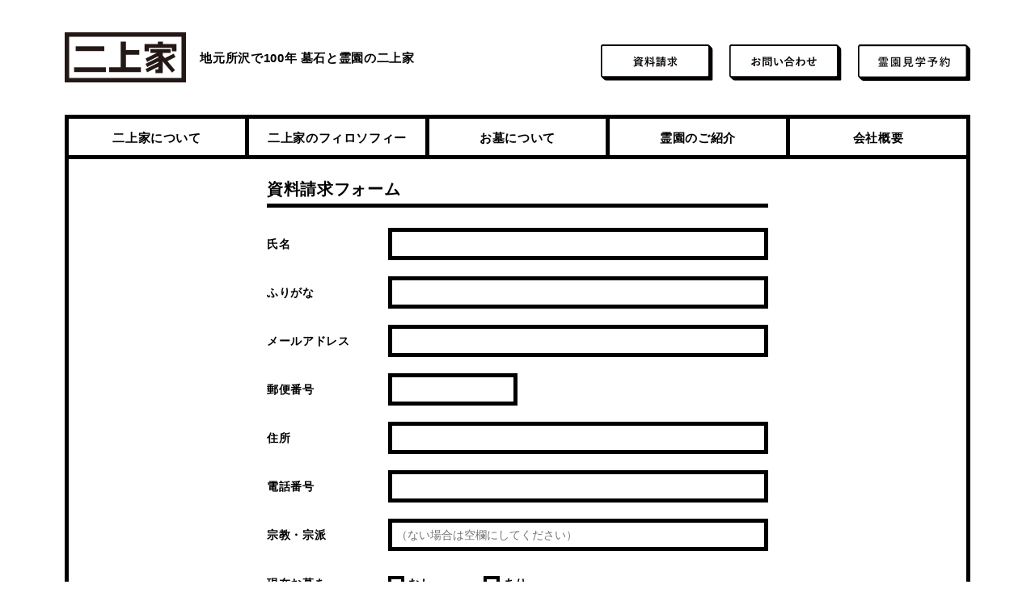

--- FILE ---
content_type: text/html; charset=UTF-8
request_url: http://futakamiya.co.jp/request
body_size: 54956
content:
<!DOCTYPE html>
<html lang="en">
<head>
	<meta charset="UTF-8">
	<title>
        	  資料請求フォーム | 株式会社二上家      </title>
				<meta name="viewport" content="width=1200">
				<script src="http://futakamiya.co.jp/wordpress/wp-content/themes/futakamiya/js/viewport.js"></script>
	<link rel="stylesheet" href="http://futakamiya.co.jp/wordpress/wp-content/themes/futakamiya/css/screen.css">
	<style>body{--booked_button_color: #56C477;}</style><meta name='robots' content='max-image-preview:large' />
<link rel='dns-prefetch' href='//use.fontawesome.com' />
<script type="text/javascript">
/* <![CDATA[ */
window._wpemojiSettings = {"baseUrl":"https:\/\/s.w.org\/images\/core\/emoji\/15.0.3\/72x72\/","ext":".png","svgUrl":"https:\/\/s.w.org\/images\/core\/emoji\/15.0.3\/svg\/","svgExt":".svg","source":{"concatemoji":"http:\/\/futakamiya.co.jp\/wordpress\/wp-includes\/js\/wp-emoji-release.min.js?ver=6.6.2"}};
/*! This file is auto-generated */
!function(i,n){var o,s,e;function c(e){try{var t={supportTests:e,timestamp:(new Date).valueOf()};sessionStorage.setItem(o,JSON.stringify(t))}catch(e){}}function p(e,t,n){e.clearRect(0,0,e.canvas.width,e.canvas.height),e.fillText(t,0,0);var t=new Uint32Array(e.getImageData(0,0,e.canvas.width,e.canvas.height).data),r=(e.clearRect(0,0,e.canvas.width,e.canvas.height),e.fillText(n,0,0),new Uint32Array(e.getImageData(0,0,e.canvas.width,e.canvas.height).data));return t.every(function(e,t){return e===r[t]})}function u(e,t,n){switch(t){case"flag":return n(e,"\ud83c\udff3\ufe0f\u200d\u26a7\ufe0f","\ud83c\udff3\ufe0f\u200b\u26a7\ufe0f")?!1:!n(e,"\ud83c\uddfa\ud83c\uddf3","\ud83c\uddfa\u200b\ud83c\uddf3")&&!n(e,"\ud83c\udff4\udb40\udc67\udb40\udc62\udb40\udc65\udb40\udc6e\udb40\udc67\udb40\udc7f","\ud83c\udff4\u200b\udb40\udc67\u200b\udb40\udc62\u200b\udb40\udc65\u200b\udb40\udc6e\u200b\udb40\udc67\u200b\udb40\udc7f");case"emoji":return!n(e,"\ud83d\udc26\u200d\u2b1b","\ud83d\udc26\u200b\u2b1b")}return!1}function f(e,t,n){var r="undefined"!=typeof WorkerGlobalScope&&self instanceof WorkerGlobalScope?new OffscreenCanvas(300,150):i.createElement("canvas"),a=r.getContext("2d",{willReadFrequently:!0}),o=(a.textBaseline="top",a.font="600 32px Arial",{});return e.forEach(function(e){o[e]=t(a,e,n)}),o}function t(e){var t=i.createElement("script");t.src=e,t.defer=!0,i.head.appendChild(t)}"undefined"!=typeof Promise&&(o="wpEmojiSettingsSupports",s=["flag","emoji"],n.supports={everything:!0,everythingExceptFlag:!0},e=new Promise(function(e){i.addEventListener("DOMContentLoaded",e,{once:!0})}),new Promise(function(t){var n=function(){try{var e=JSON.parse(sessionStorage.getItem(o));if("object"==typeof e&&"number"==typeof e.timestamp&&(new Date).valueOf()<e.timestamp+604800&&"object"==typeof e.supportTests)return e.supportTests}catch(e){}return null}();if(!n){if("undefined"!=typeof Worker&&"undefined"!=typeof OffscreenCanvas&&"undefined"!=typeof URL&&URL.createObjectURL&&"undefined"!=typeof Blob)try{var e="postMessage("+f.toString()+"("+[JSON.stringify(s),u.toString(),p.toString()].join(",")+"));",r=new Blob([e],{type:"text/javascript"}),a=new Worker(URL.createObjectURL(r),{name:"wpTestEmojiSupports"});return void(a.onmessage=function(e){c(n=e.data),a.terminate(),t(n)})}catch(e){}c(n=f(s,u,p))}t(n)}).then(function(e){for(var t in e)n.supports[t]=e[t],n.supports.everything=n.supports.everything&&n.supports[t],"flag"!==t&&(n.supports.everythingExceptFlag=n.supports.everythingExceptFlag&&n.supports[t]);n.supports.everythingExceptFlag=n.supports.everythingExceptFlag&&!n.supports.flag,n.DOMReady=!1,n.readyCallback=function(){n.DOMReady=!0}}).then(function(){return e}).then(function(){var e;n.supports.everything||(n.readyCallback(),(e=n.source||{}).concatemoji?t(e.concatemoji):e.wpemoji&&e.twemoji&&(t(e.twemoji),t(e.wpemoji)))}))}((window,document),window._wpemojiSettings);
/* ]]> */
</script>
<style id='wp-emoji-styles-inline-css' type='text/css'>

	img.wp-smiley, img.emoji {
		display: inline !important;
		border: none !important;
		box-shadow: none !important;
		height: 1em !important;
		width: 1em !important;
		margin: 0 0.07em !important;
		vertical-align: -0.1em !important;
		background: none !important;
		padding: 0 !important;
	}
</style>
<link rel='stylesheet' id='wp-block-library-css' href='http://futakamiya.co.jp/wordpress/wp-includes/css/dist/block-library/style.min.css?ver=6.6.2' type='text/css' media='all' />
<style id='classic-theme-styles-inline-css' type='text/css'>
/*! This file is auto-generated */
.wp-block-button__link{color:#fff;background-color:#32373c;border-radius:9999px;box-shadow:none;text-decoration:none;padding:calc(.667em + 2px) calc(1.333em + 2px);font-size:1.125em}.wp-block-file__button{background:#32373c;color:#fff;text-decoration:none}
</style>
<style id='global-styles-inline-css' type='text/css'>
:root{--wp--preset--aspect-ratio--square: 1;--wp--preset--aspect-ratio--4-3: 4/3;--wp--preset--aspect-ratio--3-4: 3/4;--wp--preset--aspect-ratio--3-2: 3/2;--wp--preset--aspect-ratio--2-3: 2/3;--wp--preset--aspect-ratio--16-9: 16/9;--wp--preset--aspect-ratio--9-16: 9/16;--wp--preset--color--black: #000000;--wp--preset--color--cyan-bluish-gray: #abb8c3;--wp--preset--color--white: #ffffff;--wp--preset--color--pale-pink: #f78da7;--wp--preset--color--vivid-red: #cf2e2e;--wp--preset--color--luminous-vivid-orange: #ff6900;--wp--preset--color--luminous-vivid-amber: #fcb900;--wp--preset--color--light-green-cyan: #7bdcb5;--wp--preset--color--vivid-green-cyan: #00d084;--wp--preset--color--pale-cyan-blue: #8ed1fc;--wp--preset--color--vivid-cyan-blue: #0693e3;--wp--preset--color--vivid-purple: #9b51e0;--wp--preset--gradient--vivid-cyan-blue-to-vivid-purple: linear-gradient(135deg,rgba(6,147,227,1) 0%,rgb(155,81,224) 100%);--wp--preset--gradient--light-green-cyan-to-vivid-green-cyan: linear-gradient(135deg,rgb(122,220,180) 0%,rgb(0,208,130) 100%);--wp--preset--gradient--luminous-vivid-amber-to-luminous-vivid-orange: linear-gradient(135deg,rgba(252,185,0,1) 0%,rgba(255,105,0,1) 100%);--wp--preset--gradient--luminous-vivid-orange-to-vivid-red: linear-gradient(135deg,rgba(255,105,0,1) 0%,rgb(207,46,46) 100%);--wp--preset--gradient--very-light-gray-to-cyan-bluish-gray: linear-gradient(135deg,rgb(238,238,238) 0%,rgb(169,184,195) 100%);--wp--preset--gradient--cool-to-warm-spectrum: linear-gradient(135deg,rgb(74,234,220) 0%,rgb(151,120,209) 20%,rgb(207,42,186) 40%,rgb(238,44,130) 60%,rgb(251,105,98) 80%,rgb(254,248,76) 100%);--wp--preset--gradient--blush-light-purple: linear-gradient(135deg,rgb(255,206,236) 0%,rgb(152,150,240) 100%);--wp--preset--gradient--blush-bordeaux: linear-gradient(135deg,rgb(254,205,165) 0%,rgb(254,45,45) 50%,rgb(107,0,62) 100%);--wp--preset--gradient--luminous-dusk: linear-gradient(135deg,rgb(255,203,112) 0%,rgb(199,81,192) 50%,rgb(65,88,208) 100%);--wp--preset--gradient--pale-ocean: linear-gradient(135deg,rgb(255,245,203) 0%,rgb(182,227,212) 50%,rgb(51,167,181) 100%);--wp--preset--gradient--electric-grass: linear-gradient(135deg,rgb(202,248,128) 0%,rgb(113,206,126) 100%);--wp--preset--gradient--midnight: linear-gradient(135deg,rgb(2,3,129) 0%,rgb(40,116,252) 100%);--wp--preset--font-size--small: 13px;--wp--preset--font-size--medium: 20px;--wp--preset--font-size--large: 36px;--wp--preset--font-size--x-large: 42px;--wp--preset--spacing--20: 0.44rem;--wp--preset--spacing--30: 0.67rem;--wp--preset--spacing--40: 1rem;--wp--preset--spacing--50: 1.5rem;--wp--preset--spacing--60: 2.25rem;--wp--preset--spacing--70: 3.38rem;--wp--preset--spacing--80: 5.06rem;--wp--preset--shadow--natural: 6px 6px 9px rgba(0, 0, 0, 0.2);--wp--preset--shadow--deep: 12px 12px 50px rgba(0, 0, 0, 0.4);--wp--preset--shadow--sharp: 6px 6px 0px rgba(0, 0, 0, 0.2);--wp--preset--shadow--outlined: 6px 6px 0px -3px rgba(255, 255, 255, 1), 6px 6px rgba(0, 0, 0, 1);--wp--preset--shadow--crisp: 6px 6px 0px rgba(0, 0, 0, 1);}:where(.is-layout-flex){gap: 0.5em;}:where(.is-layout-grid){gap: 0.5em;}body .is-layout-flex{display: flex;}.is-layout-flex{flex-wrap: wrap;align-items: center;}.is-layout-flex > :is(*, div){margin: 0;}body .is-layout-grid{display: grid;}.is-layout-grid > :is(*, div){margin: 0;}:where(.wp-block-columns.is-layout-flex){gap: 2em;}:where(.wp-block-columns.is-layout-grid){gap: 2em;}:where(.wp-block-post-template.is-layout-flex){gap: 1.25em;}:where(.wp-block-post-template.is-layout-grid){gap: 1.25em;}.has-black-color{color: var(--wp--preset--color--black) !important;}.has-cyan-bluish-gray-color{color: var(--wp--preset--color--cyan-bluish-gray) !important;}.has-white-color{color: var(--wp--preset--color--white) !important;}.has-pale-pink-color{color: var(--wp--preset--color--pale-pink) !important;}.has-vivid-red-color{color: var(--wp--preset--color--vivid-red) !important;}.has-luminous-vivid-orange-color{color: var(--wp--preset--color--luminous-vivid-orange) !important;}.has-luminous-vivid-amber-color{color: var(--wp--preset--color--luminous-vivid-amber) !important;}.has-light-green-cyan-color{color: var(--wp--preset--color--light-green-cyan) !important;}.has-vivid-green-cyan-color{color: var(--wp--preset--color--vivid-green-cyan) !important;}.has-pale-cyan-blue-color{color: var(--wp--preset--color--pale-cyan-blue) !important;}.has-vivid-cyan-blue-color{color: var(--wp--preset--color--vivid-cyan-blue) !important;}.has-vivid-purple-color{color: var(--wp--preset--color--vivid-purple) !important;}.has-black-background-color{background-color: var(--wp--preset--color--black) !important;}.has-cyan-bluish-gray-background-color{background-color: var(--wp--preset--color--cyan-bluish-gray) !important;}.has-white-background-color{background-color: var(--wp--preset--color--white) !important;}.has-pale-pink-background-color{background-color: var(--wp--preset--color--pale-pink) !important;}.has-vivid-red-background-color{background-color: var(--wp--preset--color--vivid-red) !important;}.has-luminous-vivid-orange-background-color{background-color: var(--wp--preset--color--luminous-vivid-orange) !important;}.has-luminous-vivid-amber-background-color{background-color: var(--wp--preset--color--luminous-vivid-amber) !important;}.has-light-green-cyan-background-color{background-color: var(--wp--preset--color--light-green-cyan) !important;}.has-vivid-green-cyan-background-color{background-color: var(--wp--preset--color--vivid-green-cyan) !important;}.has-pale-cyan-blue-background-color{background-color: var(--wp--preset--color--pale-cyan-blue) !important;}.has-vivid-cyan-blue-background-color{background-color: var(--wp--preset--color--vivid-cyan-blue) !important;}.has-vivid-purple-background-color{background-color: var(--wp--preset--color--vivid-purple) !important;}.has-black-border-color{border-color: var(--wp--preset--color--black) !important;}.has-cyan-bluish-gray-border-color{border-color: var(--wp--preset--color--cyan-bluish-gray) !important;}.has-white-border-color{border-color: var(--wp--preset--color--white) !important;}.has-pale-pink-border-color{border-color: var(--wp--preset--color--pale-pink) !important;}.has-vivid-red-border-color{border-color: var(--wp--preset--color--vivid-red) !important;}.has-luminous-vivid-orange-border-color{border-color: var(--wp--preset--color--luminous-vivid-orange) !important;}.has-luminous-vivid-amber-border-color{border-color: var(--wp--preset--color--luminous-vivid-amber) !important;}.has-light-green-cyan-border-color{border-color: var(--wp--preset--color--light-green-cyan) !important;}.has-vivid-green-cyan-border-color{border-color: var(--wp--preset--color--vivid-green-cyan) !important;}.has-pale-cyan-blue-border-color{border-color: var(--wp--preset--color--pale-cyan-blue) !important;}.has-vivid-cyan-blue-border-color{border-color: var(--wp--preset--color--vivid-cyan-blue) !important;}.has-vivid-purple-border-color{border-color: var(--wp--preset--color--vivid-purple) !important;}.has-vivid-cyan-blue-to-vivid-purple-gradient-background{background: var(--wp--preset--gradient--vivid-cyan-blue-to-vivid-purple) !important;}.has-light-green-cyan-to-vivid-green-cyan-gradient-background{background: var(--wp--preset--gradient--light-green-cyan-to-vivid-green-cyan) !important;}.has-luminous-vivid-amber-to-luminous-vivid-orange-gradient-background{background: var(--wp--preset--gradient--luminous-vivid-amber-to-luminous-vivid-orange) !important;}.has-luminous-vivid-orange-to-vivid-red-gradient-background{background: var(--wp--preset--gradient--luminous-vivid-orange-to-vivid-red) !important;}.has-very-light-gray-to-cyan-bluish-gray-gradient-background{background: var(--wp--preset--gradient--very-light-gray-to-cyan-bluish-gray) !important;}.has-cool-to-warm-spectrum-gradient-background{background: var(--wp--preset--gradient--cool-to-warm-spectrum) !important;}.has-blush-light-purple-gradient-background{background: var(--wp--preset--gradient--blush-light-purple) !important;}.has-blush-bordeaux-gradient-background{background: var(--wp--preset--gradient--blush-bordeaux) !important;}.has-luminous-dusk-gradient-background{background: var(--wp--preset--gradient--luminous-dusk) !important;}.has-pale-ocean-gradient-background{background: var(--wp--preset--gradient--pale-ocean) !important;}.has-electric-grass-gradient-background{background: var(--wp--preset--gradient--electric-grass) !important;}.has-midnight-gradient-background{background: var(--wp--preset--gradient--midnight) !important;}.has-small-font-size{font-size: var(--wp--preset--font-size--small) !important;}.has-medium-font-size{font-size: var(--wp--preset--font-size--medium) !important;}.has-large-font-size{font-size: var(--wp--preset--font-size--large) !important;}.has-x-large-font-size{font-size: var(--wp--preset--font-size--x-large) !important;}
:where(.wp-block-post-template.is-layout-flex){gap: 1.25em;}:where(.wp-block-post-template.is-layout-grid){gap: 1.25em;}
:where(.wp-block-columns.is-layout-flex){gap: 2em;}:where(.wp-block-columns.is-layout-grid){gap: 2em;}
:root :where(.wp-block-pullquote){font-size: 1.5em;line-height: 1.6;}
</style>
<link rel='stylesheet' id='contact-form-7-css' href='http://futakamiya.co.jp/wordpress/wp-content/plugins/contact-form-7/includes/css/styles.css?ver=5.0' type='text/css' media='all' />
<link rel='stylesheet' id='contact-form-7-confirm-css' href='http://futakamiya.co.jp/wordpress/wp-content/plugins/contact-form-7-add-confirm/includes/css/styles.css?ver=5.1' type='text/css' media='all' />
<link rel='stylesheet' id='booked-tooltipster-css' href='http://futakamiya.co.jp/wordpress/wp-content/plugins/quickcal/assets/js/tooltipster/css/tooltipster.css?ver=3.3.0' type='text/css' media='all' />
<link rel='stylesheet' id='booked-tooltipster-theme-css' href='http://futakamiya.co.jp/wordpress/wp-content/plugins/quickcal/assets/js/tooltipster/css/themes/tooltipster-light.css?ver=3.3.0' type='text/css' media='all' />
<link rel='stylesheet' id='booked-animations-css' href='http://futakamiya.co.jp/wordpress/wp-content/plugins/quickcal/assets/css/animations.css?ver=1.0.13' type='text/css' media='all' />
<link rel='stylesheet' id='booked-css-css' href='http://futakamiya.co.jp/wordpress/wp-content/plugins/quickcal/dist/booked.css?ver=1765007905' type='text/css' media='all' />
<style id='booked-css-inline-css' type='text/css'>
#ui-datepicker-div.booked_custom_date_picker table.ui-datepicker-calendar tbody td a.ui-state-active,#ui-datepicker-div.booked_custom_date_picker table.ui-datepicker-calendar tbody td a.ui-state-active:hover,body #booked-profile-page input[type=submit].button-primary:hover,body .booked-list-view button.button:hover, body .booked-list-view input[type=submit].button-primary:hover,body div.booked-calendar input[type=submit].button-primary:hover,body .booked-modal input[type=submit].button-primary:hover,body div.booked-calendar .bc-head,body div.booked-calendar .bc-head .bc-col,body div.booked-calendar .booked-appt-list .timeslot .timeslot-people button:hover,body #booked-profile-page .booked-profile-header,body #booked-profile-page .booked-tabs li.active a,body #booked-profile-page .booked-tabs li.active a:hover,body #booked-profile-page .appt-block .google-cal-button > a:hover,#ui-datepicker-div.booked_custom_date_picker .ui-datepicker-header{ background:#2371B1 !important; }body #booked-profile-page input[type=submit].button-primary:hover,body div.booked-calendar input[type=submit].button-primary:hover,body .booked-list-view button.button:hover, body .booked-list-view input[type=submit].button-primary:hover,body .booked-modal input[type=submit].button-primary:hover,body div.booked-calendar .bc-head .bc-col,body div.booked-calendar .booked-appt-list .timeslot .timeslot-people button:hover,body #booked-profile-page .booked-profile-header,body #booked-profile-page .appt-block .google-cal-button > a:hover{ border-color:#2371B1 !important; }body div.booked-calendar .bc-row.days,body div.booked-calendar .bc-row.days .bc-col,body .booked-calendarSwitcher.calendar,body #booked-profile-page .booked-tabs,#ui-datepicker-div.booked_custom_date_picker table.ui-datepicker-calendar thead,#ui-datepicker-div.booked_custom_date_picker table.ui-datepicker-calendar thead th{ background:#014163 !important; }body div.booked-calendar .bc-row.days .bc-col,body #booked-profile-page .booked-tabs{ border-color:#014163 !important; }#ui-datepicker-div.booked_custom_date_picker table.ui-datepicker-calendar tbody td.ui-datepicker-today a,#ui-datepicker-div.booked_custom_date_picker table.ui-datepicker-calendar tbody td.ui-datepicker-today a:hover,body #booked-profile-page input[type=submit].button-primary,body div.booked-calendar input[type=submit].button-primary,body .booked-list-view button.button, body .booked-list-view input[type=submit].button-primary,body .booked-list-view button.button, body .booked-list-view input[type=submit].button-primary,body .booked-modal input[type=submit].button-primary,body div.booked-calendar .booked-appt-list .timeslot .timeslot-people button,body #booked-profile-page .booked-profile-appt-list .appt-block.approved .status-block,body #booked-profile-page .appt-block .google-cal-button > a,body .booked-modal p.booked-title-bar,body div.booked-calendar .bc-col:hover .date span,body .booked-list-view a.booked_list_date_picker_trigger.booked-dp-active,body .booked-list-view a.booked_list_date_picker_trigger.booked-dp-active:hover,.booked-ms-modal .booked-book-appt,body #booked-profile-page .booked-tabs li a .counter{ background:#56C477; }body #booked-profile-page input[type=submit].button-primary,body div.booked-calendar input[type=submit].button-primary,body .booked-list-view button.button, body .booked-list-view input[type=submit].button-primary,body .booked-list-view button.button, body .booked-list-view input[type=submit].button-primary,body .booked-modal input[type=submit].button-primary,body #booked-profile-page .appt-block .google-cal-button > a,body div.booked-calendar .booked-appt-list .timeslot .timeslot-people button,body .booked-list-view a.booked_list_date_picker_trigger.booked-dp-active,body .booked-list-view a.booked_list_date_picker_trigger.booked-dp-active:hover{ border-color:#56C477; }body .booked-modal .bm-window p i.fa,body .booked-modal .bm-window a,body .booked-appt-list .booked-public-appointment-title,body .booked-modal .bm-window p.appointment-title,.booked-ms-modal.visible:hover .booked-book-appt{ color:#56C477; }.booked-appt-list .timeslot.has-title .booked-public-appointment-title { color:inherit; }
</style>
<link rel='stylesheet' id='booked-custom-theme-css' href='http://futakamiya.co.jp/wordpress/wp-content/plugins/quickcal/dist/booked-custom-theme.css?ver=1.0.13' type='text/css' media='all' />
<link rel='stylesheet' id='font-awesome-official-css' href='https://use.fontawesome.com/releases/v6.6.0/css/all.css' type='text/css' media='all' integrity="sha384-h/hnnw1Bi4nbpD6kE7nYfCXzovi622sY5WBxww8ARKwpdLj5kUWjRuyiXaD1U2JT" crossorigin="anonymous" />
<link rel='stylesheet' id='font-awesome-official-v4shim-css' href='https://use.fontawesome.com/releases/v6.6.0/css/v4-shims.css' type='text/css' media='all' integrity="sha384-Heamg4F/EELwbmnBJapxaWTkcdX/DCrJpYgSshI5BkI7xghn3RvDcpG+1xUJt/7K" crossorigin="anonymous" />
<script type="text/javascript" src="http://futakamiya.co.jp/wordpress/wp-includes/js/jquery/jquery.min.js?ver=3.7.1" id="jquery-core-js"></script>
<script type="text/javascript" src="http://futakamiya.co.jp/wordpress/wp-includes/js/jquery/jquery-migrate.min.js?ver=3.4.1" id="jquery-migrate-js"></script>
<link rel="https://api.w.org/" href="https://futakamiya.co.jp/wp-json/" /><link rel="alternate" title="JSON" type="application/json" href="https://futakamiya.co.jp/wp-json/wp/v2/pages/102" /><link rel="EditURI" type="application/rsd+xml" title="RSD" href="https://futakamiya.co.jp/wordpress/xmlrpc.php?rsd" />
<meta name="generator" content="WordPress 6.6.2" />
<link rel="canonical" href="https://futakamiya.co.jp/request" />
<link rel='shortlink' href='https://futakamiya.co.jp/?p=102' />
<link rel="alternate" title="oEmbed (JSON)" type="application/json+oembed" href="https://futakamiya.co.jp/wp-json/oembed/1.0/embed?url=https%3A%2F%2Ffutakamiya.co.jp%2Frequest" />
<link rel="alternate" title="oEmbed (XML)" type="text/xml+oembed" href="https://futakamiya.co.jp/wp-json/oembed/1.0/embed?url=https%3A%2F%2Ffutakamiya.co.jp%2Frequest&#038;format=xml" />
<link rel="icon" href="https://futakamiya.co.jp/wordpress/wp-content/uploads/2024/11/cropped-icon-512x512-1-32x32.png" sizes="32x32" />
<link rel="icon" href="https://futakamiya.co.jp/wordpress/wp-content/uploads/2024/11/cropped-icon-512x512-1-192x192.png" sizes="192x192" />
<link rel="apple-touch-icon" href="https://futakamiya.co.jp/wordpress/wp-content/uploads/2024/11/cropped-icon-512x512-1-180x180.png" />
<meta name="msapplication-TileImage" content="https://futakamiya.co.jp/wordpress/wp-content/uploads/2024/11/cropped-icon-512x512-1-270x270.png" />
<!-- Google Tag Manager -->
<script>(function(w,d,s,l,i){w[l]=w[l]||[];w[l].push({'gtm.start':
new Date().getTime(),event:'gtm.js'});var f=d.getElementsByTagName(s)[0],
j=d.createElement(s),dl=l!='dataLayer'?'&l='+l:'';j.async=true;j.src=
'https://www.googletagmanager.com/gtm.js?id='+i+dl;f.parentNode.insertBefore(j,f);
})(window,document,'script','dataLayer','GTM-W363FBSQ');</script>
<!-- End Google Tag Manager -->

</head>
<body class="page-template page-template-page-request page-template-page-request-php page page-id-102">
<!-- Google Tag Manager (noscript) -->
<noscript><iframe src="https://www.googletagmanager.com/ns.html?id=GTM-W363FBSQ"
height="0" width="0" style="display:none;visibility:hidden"></iframe></noscript>
<!-- End Google Tag Manager (noscript) -->
  		<div id="fb-root"></div>
		<script>(function(d, s, id) {
		  var js, fjs = d.getElementsByTagName(s)[0];
		  if (d.getElementById(id)) return;
		  js = d.createElement(s); js.id = id;
		  js.src = "//connect.facebook.net/ja_JP/sdk.js#xfbml=1&version=v2.10&appId=402935043434027";
		  fjs.parentNode.insertBefore(js, fjs);
		}(document, 'script', 'facebook-jssdk'));</script>
	  <div id="wrap">
    <header id="pageTopArea">
      <p class="logo">
      <a href="https://futakamiya.co.jp/">株式会社二上家</a>
    </p>
    <div class="box-top-catch">
    <p class="txt">地元所沢で100年 墓石と霊園の二上家</p>
  </div>
  <div class="area-btns only-pc">
    <a href="https://futakamiya.co.jp/request/" class="btn btn-imagebtn"><img src="http://futakamiya.co.jp/wordpress/wp-content/themes/futakamiya/images/btn_document.svg" alt="資料請求"></a>
    <a href="https://futakamiya.co.jp/inquiry/" class="btn btn-imagebtn"><img src="http://futakamiya.co.jp/wordpress/wp-content/themes/futakamiya/images/btn_inquiry.svg" alt="お問い合わせ"></a>
<a href="https://futakamiya.co.jp/visit/" class="btn btn-imagebtn"><img src="http://futakamiya.co.jp/wordpress/wp-content/themes/futakamiya/images/btn_kengaku.png" alt="霊園見学予約"></a>	  
  </div>
  <a href="javascript:void(0);" id="btnToggleSpNav" class="btn-toggle-nav only-sp"><span></span></a>
</header>
    <div id="mainNav">
  <nav class="nav">
    <ul class="area-gnav">
      <li class="box-gnav">
        <a href="https://futakamiya.co.jp/about/" class="btn btn-gnav has-dropdown"><span class="txt"> 二上家について </span></a>
        <div class="box-dropdown">
  <h4 class="ttl-dropdown"><a href="https://futakamiya.co.jp/about">二上家について<span class="only-sp"> TOP</span></a></h4>
  <ul class="list-dropdown-inner holizontal">
    <li><a href="https://futakamiya.co.jp/about/history/">二上家の歴史</a></li>
    <li><a href="https://futakamiya.co.jp/about/approach/">二上家の取り組み</a></li>
    <li><a href="https://futakamiya.co.jp/about/design/">二上家のデザイン</a></li>
    <li><a href="https://futakamiya.co.jp/about/exhibition/">二上家の展示場</a></li>
  </ul>
</div>
      </li>
      <li class="box-gnav">
        <a href="https://futakamiya.co.jp/philosophy/" class="btn btn-gnav has-dropdown"><span class="txt"> 二上家のフィロソフィー </span></a>
        <div class="box-dropdown">
  <h4 class="ttl-dropdown"><a href="https://futakamiya.co.jp/philosophy">二上家のフィロソフィー<span class="only-sp"> TOP</span></a></h4>
  <ul class="list-dropdown-inner holizontal">
    <li><a href="https://futakamiya.co.jp/philosophy/mind/">［心］ 生命のルーツを形にする</a></li>
    <li><a href="https://futakamiya.co.jp/philosophy/mountain/">［山］ 静かに佇む無言の美</a></li>
    <li><a href="https://futakamiya.co.jp/philosophy/stone/">［石］ 選ばれし希少なもの</a></li>
    <li><a href="https://futakamiya.co.jp/philosophy/technique/">［技］ 職人の感性が命を吹き込む</a></li>
    <li><a href="https://futakamiya.co.jp/philosophy/grave/">［墓］ 思いを形に込めて</a></li>
  </ul>
</div>
      </li>
      <li class="box-gnav">
        <a href="https://futakamiya.co.jp/grave/" class="btn btn-gnav has-dropdown"><span class="txt"> お墓について </span></a>
        <div class="box-dropdown">  <h4 class="ttl-dropdown"><a href="https://futakamiya.co.jp/grave">お墓について<span class="only-sp"> TOP</span></a></h4>
  <ul class="list-dropdown-inner">
    <li class="col">
      <h5 class="ttl-col">
        <a href="https://futakamiya.co.jp/grave/know/">お墓を知る</a>
      </h5>
      <ul class="list-dropdown-inner-menu">
        <li><a href="https://futakamiya.co.jp/grave/know/part/">お墓の各部名称</a></li>
        <li><a href="https://futakamiya.co.jp/grave/know/japanese-style/">和型墓石</a></li>
        <li><a href="https://futakamiya.co.jp/grave/know/european-style/">洋型墓石</a></li>
        <li><a href="https://futakamiya.co.jp/grave/know/decorate/">外柵、カロート、装飾品</a></li>
      </ul>
    </li>
    <li class="col">
      <h5 class="ttl-col">
        <a href="https://futakamiya.co.jp/grave/make/">お墓を作る</a>
      </h5>
      <ul class="list-dropdown-inner-menu">
        <li><a href="https://futakamiya.co.jp/grave/make/process/">お墓ができるまで</a></li>
        <li><a href="https://futakamiya.co.jp/grave/make/stone/">二上家の石</a></li>
        <li><a href="https://futakamiya.co.jp/grave/make/japanese-style/">二上家の標準墓石｜和型</a></li>
        <li><a href="https://futakamiya.co.jp/grave/make/european-style/">二上家の標準墓石｜洋型</a></li>
        <li><a href="https://futakamiya.co.jp/grave/make/cemetery/">二上家の霊園・寺院用墓石</a></li>
      </ul>
    </li>
    <li class="col">
      <h5 class="ttl-col only-pc">&nbsp;</h5>
      <ul class="list-dropdown-inner-menu">
        <li><a href="https://futakamiya.co.jp/grave/make/onlyone/">オンリーワンデザイナーズプラン</a></li>
        <li><a href="https://futakamiya.co.jp/grave/make/sculpture/">彫刻書体/彫刻デザイン</a></li>
<!--         <li><a href="https://futakamiya.co.jp/grave/make/luce/">Luce [ルーチェ]</a></li> -->
      </ul>
    </li>
    <li class="col">
      <h5 class="ttl-col">
        <a href="https://futakamiya.co.jp/grave/buy/">お墓を買う</a>
      </h5>
      <ul class="list-dropdown-inner-menu">
        <li><a href="https://futakamiya.co.jp/grave/buy/process/">お墓の購入までの流れ</a></li>
        <li><a href="https://futakamiya.co.jp/grave/buy/reburial/">改葬［お墓の引越］</a></li>
        <li><a href="https://futakamiya.co.jp/grave/buy/reburial-faq/">改葬についてのQ&amp;A</a></li>
        <li><a href="https://futakamiya.co.jp/grave/buy/maintenance/">墓石の掃除メンテナンス</a></li>
        <li><a href="https://futakamiya.co.jp/grave/buy/grave-faq/">お墓についてのQ&amp;A</a></li>
      </ul>
    </li>
    <li class="col">
    </li>
  </ul>
</div>
      </li>
      <li class="box-gnav">
        <a href="https://futakamiya.co.jp/cemetery/" class="btn btn-gnav has-dropdown"><span class="txt"> 霊園のご紹介 </span></a>
        <div class="box-dropdown">  <h4 class="ttl-dropdown"><a href="https://futakamiya.co.jp/cemetery">霊園のご紹介<span class="only-sp"> TOP</span></a></h4>
  <ul class="list-dropdown-inner holizontal">
    <li>
      <a href="https://futakamiya.co.jp/cemetery/miyoshino">みよしの霊園(三芳町)</a>
    </li>
    <li>
      <a href="https://futakamiya.co.jp/cemetery/miyoshino-jumokuso">みよしの霊園の樹木葬(三芳町)</a>
    </li>
     <li>
      <a href="https://futakamiya.co.jp/cemetery/tokorozawaseichi">所沢聖地霊園（所沢市）</a>
    </li>
    <li>
      <a href="https://futakamiya.co.jp/cemetery/yasuragiseiti">やすらぎ聖地霊園（新座市）</a>
    </li>
	  <li>
      <a href="https://futakamiya.co.jp/cemetery/reigenji">霊源寺墓苑 陽向の里（所沢市）
</a>
    </li>
   <li>
      <a href="https://futakamiya.co.jp/cemetery/fourseasonmemorial-niiza">フォーシーズンメモリアル新座（新座市）</a>
    </li> 
    <li>
      <a href="https://futakamiya.co.jp/cemetery/asaka-fourseasonmemorial">朝霞フォーシーズンメモリアル（朝霞市）</a>
    </li>
    <li>
      <a href="https://futakamiya.co.jp/cemetery/setagaya-yasuragi">世田谷やすらぎ墓苑（世田谷区）</a>
    </li>
    <li>
      <a href="https://futakamiya.co.jp/cemetery/mitaka-memorial-grande">三鷹メモリアルグランデ（三鷹市）</a>
    </li>
    <li>
      <a href="https://futakamiya.co.jp/cemetery/daini-funabashi-memorial-park">第2船橋メモリアルパーク（船橋市）</a>
    </li>
	<li>
      <a href="https://futakamiya.co.jp/cemetery/iruma">入間霊園（入間市）</a>
    </li>
	  <li>
      <a href="https://futakamiya.co.jp/cemetery/musashi-memorialcourt">武蔵メモリアルコート（府中市）</a>
    </li>
	  <li>
      <a href="https://futakamiya.co.jp/cemetery/chihenji">智遍寺霊園（新座市）</a>
    </li>
	  <li>
      <a href="https://futakamiya.co.jp/seichireien-mirai">聖地霊園未来（朝霞市）</a>
    </li>
  </ul>
</div>
      </li class="box-gnav">
      <li class="box-gnav">
        <a href="https://futakamiya.co.jp/corporate/" class="btn btn-gnav has-dropdown"><span class="txt"> 会社概要 </span></a>
        <div class="box-dropdown">  <h4 class="ttl-dropdown"><a href="https://futakamiya.co.jp/corporate/">会社概要<span class="only-sp"> TOP</span></a></h4>
  <ul class="list-dropdown-inner holizontal">
    <li><a href="https://futakamiya.co.jp/inquiry/">お問い合わせフォーム</a></li>
    <li><a href="https://futakamiya.co.jp/request/">資料請求フォーム</a></li>
    <li><a href="https://futakamiya.co.jp/visit/">霊園見学予約フォーム</a></li>
    <li><a href="https://futakamiya.co.jp/privacy/">プライバシーポリシー</a></li>
  </ul>
</div>
      </li>
    </ul>
  </nav>
  <div class="btn-area only-sp">
    <a href="https://futakamiya.co.jp/request/" class="btn"><img src="http://futakamiya.co.jp/wordpress/wp-content/themes/futakamiya/images/btn_document.svg" alt="資料請求"></a>
    <a href="https://futakamiya.co.jp/inquiry/" class="btn"><img src="http://futakamiya.co.jp/wordpress/wp-content/themes/futakamiya/images/btn_inquiry.svg" alt="お問い合わせ"></a>
	<a href="http://futakamiya.co.jp/visit" class="btn btn-imagebtn"><img src="/wordpress/wp-content/uploads/2021/11/btn_kengaku_sp.png" alt="霊園見学予約"></a>
  </div>
</div>
      <!-- ▲ HEADER AREA ▲ --->
<div id="contentBorderBox">
	<div id="aboutSubpageArea" class="">
		<header class="header-subpage-cmn-01">
			<h1 class="ttl-subpage-cmn-01 center">資料請求フォーム</h1>
		</header>

		<section class="sec-sub-cmn-01">
			<div class="form-wrap">
				<div role="form" class="wpcf7" id="wpcf7-f101-o1" lang="ja" dir="ltr">
<div class="screen-reader-response"></div>
<form action="/request#wpcf7-f101-o1" method="post" class="wpcf7-form" novalidate="novalidate">
<div style="display: none;">
<input type="hidden" name="_wpcf7" value="101" />
<input type="hidden" name="_wpcf7_version" value="5.0" />
<input type="hidden" name="_wpcf7_locale" value="ja" />
<input type="hidden" name="_wpcf7_unit_tag" value="wpcf7-f101-o1" />
<input type="hidden" name="_wpcf7_container_post" value="0" />
</div>
<p class="form-item"><label class="form-ttl" for="your-name">氏名</label><span class="wpcf7-form-control-wrap your-name"><input type="text" name="your-name" value="" size="40" class="wpcf7-form-control wpcf7-text wpcf7-validates-as-required" id="your-name" aria-required="true" aria-invalid="false" /></span></p>
<p class="form-item"><label class="form-ttl" for="your-kana">ふりがな</label><span class="wpcf7-form-control-wrap your-kana"><input type="text" name="your-kana" value="" size="40" class="wpcf7-form-control wpcf7-text wpcf7-validates-as-required" id="your-kana" aria-required="true" aria-invalid="false" /></span></p>
<p class="form-item"><label class="form-ttl" for="your-email">メールアドレス</label><span class="wpcf7-form-control-wrap your-email"><input type="email" name="your-email" value="" size="40" class="wpcf7-form-control wpcf7-text wpcf7-email wpcf7-validates-as-required wpcf7-validates-as-email" id="your-email" aria-required="true" aria-invalid="false" /></span></p>
<p class="form-item"><label class="form-ttl" for="your-postalcode">郵便番号</label><span class="wpcf7-form-control-wrap your-postalcode"><input type="text" name="your-postalcode" value="" size="40" class="wpcf7-form-control wpcf7-text wpcf7-validates-as-required postal" id="your-postalcode" aria-required="true" aria-invalid="false" /></span></p>
<p class="form-item"><label class="form-ttl" for="your-address">住所</label><span class="wpcf7-form-control-wrap your-address"><input type="text" name="your-address" value="" size="40" class="wpcf7-form-control wpcf7-text wpcf7-validates-as-required" id="your-address" aria-required="true" aria-invalid="false" /></span></p>
<p class="form-item"><label class="form-ttl" for="your-tel">電話番号</label><span class="wpcf7-form-control-wrap your-tel"><input type="tel" name="your-tel" value="" size="40" class="wpcf7-form-control wpcf7-text wpcf7-tel wpcf7-validates-as-required wpcf7-validates-as-tel" id="your-tel" aria-required="true" aria-invalid="false" /></span></p>
<p class="form-item"><label class="form-ttl" for="your-religion">宗教・宗派</label><span class="wpcf7-form-control-wrap your-religion"><input type="text" name="your-religion" value="" size="40" class="wpcf7-form-control wpcf7-text" id="your-religion" aria-invalid="false" placeholder="（ない場合は空欄にしてください）" /></span></p>
<p class="form-item"><span class="form-ttl">現在お墓を<br>もっていますか？</span><span class="wpcf7-form-control-wrap your-havegrave"><span class="wpcf7-form-control wpcf7-checkbox wpcf7-validates-as-required wpcf7-exclusive-checkbox col-4" id="your-havegrave"><span class="wpcf7-list-item first"><label><input type="checkbox" name="your-havegrave" value="なし" /><span class="wpcf7-list-item-label">なし</span></label></span><span class="wpcf7-list-item last"><label><input type="checkbox" name="your-havegrave" value="あり" /><span class="wpcf7-list-item-label">あり</span></label></span></span></span></p>
<p class="form-item"><span class="form-ttl">ご遺骨の有無</span><span class="wpcf7-form-control-wrap your-haveashes"><span class="wpcf7-form-control wpcf7-checkbox wpcf7-validates-as-required wpcf7-exclusive-checkbox col-4" id="your-haveashes"><span class="wpcf7-list-item first"><label><input type="checkbox" name="your-haveashes" value="なし" /><span class="wpcf7-list-item-label">なし</span></label></span><span class="wpcf7-list-item last"><label><input type="checkbox" name="your-haveashes" value="あり" /><span class="wpcf7-list-item-label">あり</span></label></span></span></span></p>
<p class="form-item"><span class="form-ttl">希望する埋葬方法<br>（複数回答可）</span><span class="wpcf7-form-control-wrap your-burial"><span class="wpcf7-form-control wpcf7-checkbox wpcf7-validates-as-required col-4" id="your-burial"><span class="wpcf7-list-item first"><label><input type="checkbox" name="your-burial[]" value="公営霊園" /><span class="wpcf7-list-item-label">公営霊園</span></label></span><span class="wpcf7-list-item"><label><input type="checkbox" name="your-burial[]" value="民営霊園" /><span class="wpcf7-list-item-label">民営霊園</span></label></span><span class="wpcf7-list-item"><label><input type="checkbox" name="your-burial[]" value="寺院" /><span class="wpcf7-list-item-label">寺院</span></label></span><span class="wpcf7-list-item"><label><input type="checkbox" name="your-burial[]" value="納骨堂" /><span class="wpcf7-list-item-label">納骨堂</span></label></span><span class="wpcf7-list-item"><label><input type="checkbox" name="your-burial[]" value="散骨" /><span class="wpcf7-list-item-label">散骨</span></label></span><span class="wpcf7-list-item last"><label><input type="checkbox" name="your-burial[]" value="その他" /><span class="wpcf7-list-item-label">その他</span></label></span></span></span></p>
<p class="form-item"><span class="form-ttl">資料請求</span><span class="wpcf7-form-control-wrap your-request"><span class="wpcf7-form-control wpcf7-checkbox wpcf7-exclusive-checkbox col-2" id="your-request"><span class="wpcf7-list-item first"><label><input type="checkbox" name="your-request" value="武蔵メモリアルパーク" /><span class="wpcf7-list-item-label">武蔵メモリアルパーク</span></label></span><span class="wpcf7-list-item"><label><input type="checkbox" name="your-request" value="関宿墓苑" /><span class="wpcf7-list-item-label">関宿墓苑</span></label></span><span class="wpcf7-list-item"><label><input type="checkbox" name="your-request" value="メモリアルパーク川口山王" /><span class="wpcf7-list-item-label">メモリアルパーク川口山王</span></label></span><span class="wpcf7-list-item"><label><input type="checkbox" name="your-request" value="フラワーパークみよしの霊園" /><span class="wpcf7-list-item-label">フラワーパークみよしの霊園</span></label></span><span class="wpcf7-list-item"><label><input type="checkbox" name="your-request" value="千葉中央霊園" /><span class="wpcf7-list-item-label">千葉中央霊園</span></label></span><span class="wpcf7-list-item"><label><input type="checkbox" name="your-request" value="世田谷やすらぎ墓苑" /><span class="wpcf7-list-item-label">世田谷やすらぎ墓苑</span></label></span><span class="wpcf7-list-item"><label><input type="checkbox" name="your-request" value="三鷹メモリアルグランデ" /><span class="wpcf7-list-item-label">三鷹メモリアルグランデ</span></label></span><span class="wpcf7-list-item"><label><input type="checkbox" name="your-request" value="第2船橋メモリアルパーク" /><span class="wpcf7-list-item-label">第2船橋メモリアルパーク</span></label></span><span class="wpcf7-list-item"><label><input type="checkbox" name="your-request" value="小平メモリアルガーデン" /><span class="wpcf7-list-item-label">小平メモリアルガーデン</span></label></span><span class="wpcf7-list-item"><label><input type="checkbox" name="your-request" value="霊源寺墓苑 陽向の里" /><span class="wpcf7-list-item-label">霊源寺墓苑 陽向の里</span></label></span><span class="wpcf7-list-item"><label><input type="checkbox" name="your-request" value="セメタリー所沢" /><span class="wpcf7-list-item-label">セメタリー所沢</span></label></span><span class="wpcf7-list-item"><label><input type="checkbox" name="your-request" value="武蔵メモリアルコート" /><span class="wpcf7-list-item-label">武蔵メモリアルコート</span></label></span><span class="wpcf7-list-item"><label><input type="checkbox" name="your-request" value="朝霞フォーシーズンメモリアル" /><span class="wpcf7-list-item-label">朝霞フォーシーズンメモリアル</span></label></span><span class="wpcf7-list-item"><label><input type="checkbox" name="your-request" value="昌平寺墓苑" /><span class="wpcf7-list-item-label">昌平寺墓苑</span></label></span><span class="wpcf7-list-item"><label><input type="checkbox" name="your-request" value="永源寺陵墓苑" /><span class="wpcf7-list-item-label">永源寺陵墓苑</span></label></span><span class="wpcf7-list-item"><label><input type="checkbox" name="your-request" value="圓光寺墓苑" /><span class="wpcf7-list-item-label">圓光寺墓苑</span></label></span><span class="wpcf7-list-item"><label><input type="checkbox" name="your-request" value="金仙寺墓苑" /><span class="wpcf7-list-item-label">金仙寺墓苑</span></label></span><span class="wpcf7-list-item"><label><input type="checkbox" name="your-request" value="東光寺墓苑" /><span class="wpcf7-list-item-label">東光寺墓苑</span></label></span><span class="wpcf7-list-item"><label><input type="checkbox" name="your-request" value="みよしの霊園" /><span class="wpcf7-list-item-label">みよしの霊園</span></label></span><span class="wpcf7-list-item"><label><input type="checkbox" name="your-request" value="所沢聖地霊園" /><span class="wpcf7-list-item-label">所沢聖地霊園</span></label></span><span class="wpcf7-list-item"><label><input type="checkbox" name="your-request" value="やすらぎ聖地霊園" /><span class="wpcf7-list-item-label">やすらぎ聖地霊園</span></label></span><span class="wpcf7-list-item"><label><input type="checkbox" name="your-request" value="入間霊園" /><span class="wpcf7-list-item-label">入間霊園</span></label></span><span class="wpcf7-list-item"><label><input type="checkbox" name="your-request" value="智遍寺霊園恵の聖地" /><span class="wpcf7-list-item-label">智遍寺霊園恵の聖地</span></label></span><span class="wpcf7-list-item last"><label><input type="checkbox" name="your-request" value="聖地霊園未来" /><span class="wpcf7-list-item-label">聖地霊園未来</span></label></span></span></span></p>
<p class="form-item"><span class="form-ttl">資料送付以外<br>のご希望</span><span class="wpcf7-form-control-wrap your-otherrequest"><span class="wpcf7-form-control wpcf7-checkbox col-2" id="your-otherrequest"><span class="wpcf7-list-item first"><label><input type="checkbox" name="your-otherrequest[]" value="メールでの連絡" /><span class="wpcf7-list-item-label">メールでの連絡</span></label></span><span class="wpcf7-list-item"><label><input type="checkbox" name="your-otherrequest[]" value="電話で話を聞きたい" /><span class="wpcf7-list-item-label">電話で話を聞きたい</span></label></span><span class="wpcf7-list-item last"><label><input type="checkbox" name="your-otherrequest[]" value="霊園見学がしたい" /><span class="wpcf7-list-item-label">霊園見学がしたい</span></label></span></span></span></p>
<p class="form-item"><span class="form-ttl">二上家を知った<br>きっかけ</span><span class="wpcf7-form-control-wrap your-occasion1"><span class="wpcf7-form-control wpcf7-checkbox wpcf7-validates-as-required col-4" id="your-occasion1"><span class="wpcf7-list-item first"><label><input type="checkbox" name="your-occasion1[]" value="チラシ" /><span class="wpcf7-list-item-label">チラシ</span></label></span><span class="wpcf7-list-item"><label><input type="checkbox" name="your-occasion1[]" value="ホームページ" /><span class="wpcf7-list-item-label">ホームページ</span></label></span><span class="wpcf7-list-item"><label><input type="checkbox" name="your-occasion1[]" value="看板" /><span class="wpcf7-list-item-label">看板</span></label></span><span class="wpcf7-list-item"><label><input type="checkbox" name="your-occasion1[]" value="電車" /><span class="wpcf7-list-item-label">電車</span></label></span><span class="wpcf7-list-item"><label><input type="checkbox" name="your-occasion1[]" value="知人の紹介" /><span class="wpcf7-list-item-label">知人の紹介</span></label></span><span class="wpcf7-list-item last"><label><input type="checkbox" name="your-occasion1[]" value="その他" /><span class="wpcf7-list-item-label">その他</span></label></span></span></span></p>
<p class="form-item"><span class="form-ttl">サイトを知った<br>きっかけ</span><span class="wpcf7-form-control-wrap your-occasion2"><span class="wpcf7-form-control wpcf7-checkbox wpcf7-validates-as-required col-4" id="your-occasion2"><span class="wpcf7-list-item first"><label><input type="checkbox" name="your-occasion2[]" value="チラシ" /><span class="wpcf7-list-item-label">チラシ</span></label></span><span class="wpcf7-list-item"><label><input type="checkbox" name="your-occasion2[]" value="ホームページ" /><span class="wpcf7-list-item-label">ホームページ</span></label></span><span class="wpcf7-list-item"><label><input type="checkbox" name="your-occasion2[]" value="看板" /><span class="wpcf7-list-item-label">看板</span></label></span><span class="wpcf7-list-item"><label><input type="checkbox" name="your-occasion2[]" value="電車" /><span class="wpcf7-list-item-label">電車</span></label></span><span class="wpcf7-list-item"><label><input type="checkbox" name="your-occasion2[]" value="知人の紹介" /><span class="wpcf7-list-item-label">知人の紹介</span></label></span><span class="wpcf7-list-item last"><label><input type="checkbox" name="your-occasion2[]" value="その他" /><span class="wpcf7-list-item-label">その他</span></label></span></span></span></p>
<p class="form-item"><label class="form-ttl" for="your-opinion">ご意見・ご感想</label><span class="wpcf7-form-control-wrap your-message"><textarea name="your-message" cols="40" rows="10" class="wpcf7-form-control wpcf7-textarea" id="your-opinion" aria-invalid="false"></textarea></span></p>
<div class="btn-area"><input type="submit" value="送信内容の確認" class="wpcf7-form-control wpcf7-confirm wpcf7c-elm-step1 wpcf7c-btn-confirm wpcf7c-force-hide" /><input type="button" value="戻る" class="wpcf7-form-control wpcf7-back wpcf7c-elm-step2 wpcf7c-btn-back wpcf7c-force-hide" /><a href="javascript:void(0);" id="clearForm">クリア</a><input type="submit" value="送信する" class="wpcf7-form-control wpcf7-submit" /></div>
<p style="display: none !important;" class="akismet-fields-container" data-prefix="_wpcf7_ak_"><label>&#916;<textarea name="_wpcf7_ak_hp_textarea" cols="45" rows="8" maxlength="100"></textarea></label><input type="hidden" id="ak_js_1" name="_wpcf7_ak_js" value="163"/><script>document.getElementById( "ak_js_1" ).setAttribute( "value", ( new Date() ).getTime() );</script></p><div class="wpcf7-response-output wpcf7-display-none"></div></form></div>				<p class="notation">※ご記入いただいた情報につきましては、お客様へのサービスの提供目的以外では利用いたしません。また、お客様の同意をいただいた場合、または法令の規定や公衆の生命・財産などの重大な利益を保護するために必要な場合を除き、第三者に提供することはいたしません。</p>
			</div>
		</section>
	</div>
</div>
<script>
	// コンタクトフォーム送信完了時にページ遷移
	document.addEventListener( 'wpcf7mailsent', function( event ) {
		location = 'https://futakamiya.co.jp/request-thanks ';
}, false );
</script>
      <!-- ▼ FOOTER AREA ▼ --->
    <footer id="footer">
      <small>
        このサイトに記載されている文章・記事・写真・デザインなど<br class="only-sp">全てのコンテンツの無断複写・転載を禁じます。　<br class="only-sp">Copyright&copy; 2017 FUTAKAMIYA. All Right Reserved.
      </small>
    </footer>
  </div>
  <script src="http://futakamiya.co.jp/wordpress/wp-content/themes/futakamiya/js/functions.js"></script>
  <script type="text/javascript" src="http://futakamiya.co.jp/wordpress/wp-includes/js/jquery/ui/core.min.js?ver=1.13.3" id="jquery-ui-core-js"></script>
<script type="text/javascript" src="http://futakamiya.co.jp/wordpress/wp-includes/js/jquery/ui/datepicker.min.js?ver=1.13.3" id="jquery-ui-datepicker-js"></script>
<script type="text/javascript" id="jquery-ui-datepicker-js-after">
/* <![CDATA[ */
jQuery(function(jQuery){jQuery.datepicker.setDefaults({"closeText":"\u9589\u3058\u308b","currentText":"\u4eca\u65e5","monthNames":["1\u6708","2\u6708","3\u6708","4\u6708","5\u6708","6\u6708","7\u6708","8\u6708","9\u6708","10\u6708","11\u6708","12\u6708"],"monthNamesShort":["1\u6708","2\u6708","3\u6708","4\u6708","5\u6708","6\u6708","7\u6708","8\u6708","9\u6708","10\u6708","11\u6708","12\u6708"],"nextText":"\u6b21","prevText":"\u524d","dayNames":["\u65e5\u66dc\u65e5","\u6708\u66dc\u65e5","\u706b\u66dc\u65e5","\u6c34\u66dc\u65e5","\u6728\u66dc\u65e5","\u91d1\u66dc\u65e5","\u571f\u66dc\u65e5"],"dayNamesShort":["\u65e5","\u6708","\u706b","\u6c34","\u6728","\u91d1","\u571f"],"dayNamesMin":["\u65e5","\u6708","\u706b","\u6c34","\u6728","\u91d1","\u571f"],"dateFormat":"yy\u5e74mm\u6708d\u65e5","firstDay":1,"isRTL":false});});
/* ]]> */
</script>
<script type="text/javascript" src="http://futakamiya.co.jp/wordpress/wp-content/plugins/quickcal/assets/js/spin.min.js?ver=2.0.1" id="booked-spin-js-js"></script>
<script type="text/javascript" src="http://futakamiya.co.jp/wordpress/wp-content/plugins/quickcal/assets/js/spin.jquery.js?ver=2.0.1" id="booked-spin-jquery-js"></script>
<script type="text/javascript" src="http://futakamiya.co.jp/wordpress/wp-content/plugins/quickcal/assets/js/tooltipster/js/jquery.tooltipster.min.js?ver=3.3.0" id="booked-tooltipster-js"></script>
<script type="text/javascript" id="booked-functions-js-extra">
/* <![CDATA[ */
var booked_js_vars = {"ajax_url":"https:\/\/futakamiya.co.jp\/wordpress\/wp-admin\/admin-ajax.php","profilePage":"https:\/\/futakamiya.co.jp\/visit-thanks","publicAppointments":"","i18n_confirm_appt_edit":"\u4e88\u7d04\u65e5\u3092\u5909\u66f4\u3057\u3066\u3082\u3088\u308d\u3057\u3044\u3067\u3059\u304b\uff1f\u305d\u3046\u3059\u308b\u3053\u3068\u3067\u3001\u4e88\u7d04\u65e5\u3092\u518d\u5ea6\u627f\u8a8d\u3059\u308b\u5fc5\u8981\u304c\u3042\u308a\u307e\u3059\u3002","i18n_confirm_appt_delete":"\u672c\u5f53\u306b\u30ad\u30e3\u30f3\u30bb\u30eb\u3057\u307e\u3059\u304b\uff1f","i18n_please_wait":"\u304a\u5f85\u3061\u304f\u3060\u3055\u3044\uff0e","i18n_wrong_username_pass":"\u30e6\u30fc\u30b6\u30fc\u540d\u3068\u30d1\u30b9\u30ef\u30fc\u30c9\u306e\u7d44\u307f\u5408\u308f\u305b\u304c\u9593\u9055\u3063\u3066\u3044\u307e\u3059\u3002","i18n_fill_out_required_fields":"\u5fc5\u9808\u9805\u76ee\u3092\u3059\u3079\u3066\u3054\u8a18\u5165\u304f\u3060\u3055\u3044\u3002","i18n_guest_appt_required_fields":"\u3054\u4e88\u7d04\u306e\u969b\u306f\u304a\u540d\u524d\u3092\u3054\u5165\u529b\u304f\u3060\u3055\u3044\u3002","i18n_appt_required_fields":"\u3054\u4e88\u7d04\u306e\u969b\u306f\u3001\u304a\u540d\u524d\u3001E\u30e1\u30fc\u30eb\u30a2\u30c9\u30ec\u30b9\u3092\u5165\u529b\u3057\u3001\u30d1\u30b9\u30ef\u30fc\u30c9\u3092\u304a\u9078\u3073\u304f\u3060\u3055\u3044\u3002","i18n_appt_required_fields_guest":"\u3059\u3079\u3066\u306e\u300c\u60c5\u5831\u300d\u6b04\u306b\u3054\u8a18\u5165\u304f\u3060\u3055\u3044\u3002","i18n_password_reset":"\u30d1\u30b9\u30ef\u30fc\u30c9\u306e\u518d\u8a2d\u5b9a\u65b9\u6cd5\u306b\u3064\u3044\u3066\u306f\u3001E\u30e1\u30fc\u30eb\u3092\u3054\u78ba\u8a8d\u304f\u3060\u3055\u3044\u3002","i18n_password_reset_error":"\u305d\u306e\u30e6\u30fc\u30b6\u30fc\u540d\u307e\u305f\u306f\u96fb\u5b50\u30e1\u30fc\u30eb\u306f\u8a8d\u8b58\u3055\u308c\u307e\u305b\u3093\u3002","nonce":"9fc1c07a6f"};
/* ]]> */
</script>
<script type="text/javascript" src="http://futakamiya.co.jp/wordpress/wp-content/plugins/quickcal/assets/js/functions.js?ver=1731223577" id="booked-functions-js"></script>
<script type="text/javascript" id="contact-form-7-js-extra">
/* <![CDATA[ */
var wpcf7 = {"apiSettings":{"root":"https:\/\/futakamiya.co.jp\/wp-json\/contact-form-7\/v1","namespace":"contact-form-7\/v1"},"recaptcha":{"messages":{"empty":"Please verify that you are not a robot."}}};
/* ]]> */
</script>
<script type="text/javascript" src="http://futakamiya.co.jp/wordpress/wp-content/plugins/contact-form-7/includes/js/scripts.js?ver=5.0" id="contact-form-7-js"></script>
<script type="text/javascript" src="http://futakamiya.co.jp/wordpress/wp-includes/js/jquery/jquery.form.min.js?ver=4.3.0" id="jquery-form-js"></script>
<script type="text/javascript" src="http://futakamiya.co.jp/wordpress/wp-content/plugins/contact-form-7-add-confirm/includes/js/scripts.js?ver=5.1" id="contact-form-7-confirm-js"></script>
<script type="text/javascript" id="booked-fea-js-js-extra">
/* <![CDATA[ */
var booked_fea_vars = {"ajax_url":"https:\/\/futakamiya.co.jp\/wordpress\/wp-admin\/admin-ajax.php","i18n_confirm_appt_delete":"\u672c\u5f53\u306b\u30ad\u30e3\u30f3\u30bb\u30eb\u3057\u307e\u3059\u304b\uff1f","i18n_confirm_appt_approve":"\u3053\u306e\u6307\u540d\u3092\u627f\u8a8d\u3057\u3066\u3088\u308d\u3057\u3044\u3067\u3059\u304b\uff1f"};
/* ]]> */
</script>
<script type="text/javascript" src="http://futakamiya.co.jp/wordpress/wp-content/plugins/quickcal/includes/add-ons/frontend-agents/js/functions.js?ver=1.0.13" id="booked-fea-js-js"></script>
  <script type="text/javascript">
  (function () {
    var tagjs = document.createElement("script");
    var s = document.getElementsByTagName("script")[0];
    tagjs.async = true;
    tagjs.src = "//s.yjtag.jp/tag.js#site=TvXboiT";
    s.parentNode.insertBefore(tagjs, s);
  }());
  </script>
  <noscript>
    <iframe src="//b.yjtag.jp/iframe?c=TvXboiT" width="1" height="1" frameborder="0" scrolling="no" marginheight="0" marginwidth="0"></iframe>
  </noscript>

</body>
</html>


--- FILE ---
content_type: text/css
request_url: http://futakamiya.co.jp/wordpress/wp-content/themes/futakamiya/css/screen.css
body_size: 116636
content:
@charset "UTF-8";
html,
body,
div,
span,
applet,
object,
iframe,
h1,
h2,
h3,
h4,
h5,
h6,
p,
blockquote,
pre,
a,
abbr,
acronym,
address,
big,
cite,
code,
del,
dfn,
em,
img,
ins,
kbd,
q,
s,
samp,
small,
strike,
strong,
sub,
sup,
tt,
var,
b,
u,
i,
center,
dl,
dt,
dd,
ol,
ul,
li,
fieldset,
form,
label,
legend,
table,
caption,
tbody,
tfoot,
thead,
tr,
th,
td,
article,
aside,
canvas,
details,
embed,
figure,
figcaption,
footer,
header,
hgroup,
menu,
nav,
output,
ruby,
section,
summary,
time,
mark,
audio,
video {
  margin: 0;
  padding: 0;
  border: 0;
  font: inherit;
  font-size: 100%;
  vertical-align: baseline;
}
html {
  line-height: 1;
}
ol,
ul {
  list-style: none;
}
table {
  border-collapse: collapse;
  border-spacing: 0;
}
caption,
th,
td {
  text-align: left;
  font-weight: 400;
  vertical-align: middle;
}
q,
blockquote {
  quotes: none;
}
q:before,
q:after,
blockquote:before,
blockquote:after {
  content: "";
  content: none;
}
a img {
  border: none;
}
article,
aside,
details,
figcaption,
figure,
footer,
header,
hgroup,
main,
menu,
nav,
section,
summary {
  display: block;
}
@media screen and (max-width: 640px) {
  .only-pc {
    display: none !important;
  }
}
@media screen and (min-width: 641px) {
  .only-sp {
    display: none !important;
  }
}
.wsnw {
  white-space: nowrap;
}
@media screen and (max-width: 640px) {
  .wsnw {
    letter-spacing: -0.02em;
  }
}
.ls-tight {
  letter-spacing: -0.02em;
}
html {
  line-height: 1;
  font-size: 13px;
  letter-spacing: 0.05em;
  font-family: HelveticaNeueMedium, HelveticaNeue-Medium, Helvetica Neue Medium,
    Helvetica, Arial Black, "游ゴシック Bold", "游ゴシック体", Yu Gothic Bold,
    YuGothic, "メイリオ", Meiryo, sans-serif;
  font-weight: 600;
  font-feature-settings: "palt";
  text-align: justify;
  text-justify: inter-ideograph;
}
html * {
  box-sizing: border-box;
}
@media screen and (min-width: 641px) {
  a:hover {
    opacity: 0.65;
    -ms-filter: "progid:DXImageTransform.Microsoft.Alpha(Opacity=65)";
  }
}
img {
  display: block;
}
@media screen and (min-width: 641px) {
  #wrap {
    box-sizing: border-box;
    width: 1200px;
    margin: 0 auto;
    padding: 40px 40px 0;
  }
}
@media screen and (max-width: 640px) {
  #wrap {
    padding: 15.4634vw 1.0934vw 1.0934vw;
    background-color: #000;
  }
}
@media screen and (min-width: 641px) {
  #pageTopArea {
    height: 62px;
    width: 100%;
    margin-bottom: 40px;
    position: relative;
    overflow: hidden;
    *zoom: 1;
  }
}
@media screen and (max-width: 640px) {
  #pageTopArea {
    position: fixed;
    z-index: 10000;
    top: 0;
    left: 0;
    height: 14.37vw;
    width: 100%;
    padding: 2.812vw 3.125vw;
    background-color: #fff;
  }
}
#pageTopArea .logo {
  display: block;
  position: relative;
  float: left;
}
#pageTopArea .logo a {
  position: absolute;
  width: 100%;
  height: 100%;
  overflow: hidden;
  text-indent: 101%;
  white-space: nowrap;
  background-size: contain;
  background-repeat: no-repeat;
  background-position: center center;
}
@media screen and (min-width: 641px) {
  #pageTopArea .logo {
    height: 62px;
    width: 150px;
  }
  #pageTopArea .logo a {
    background-image: url(../images/logo.svg);
  }
}
@media screen and (max-width: 640px) {
  #pageTopArea .logo {
    height: 9vw;
    width: 21.25vw;
  }
  #pageTopArea .logo a {
    background-image: url(../images/logo.svg);
  }
}
@media screen and (min-width: 641px) {
  #pageTopArea .box-top-catch {
    width: 300px;
    height: 62px;
    float: left;
    text-align: center;
    font-size: 15px;
    position: relative;
  }
  #pageTopArea .box-top-catch .txt {
    display: inline-block;
    position: relative;
    top: 50%;
    -webkit-transform: translateY(-50%);
    -ms-transform: translateY(-50%);
    transform: translateY(-50%);
  }
}
@media screen and (max-width: 640px) {
  #pageTopArea .box-top-catch {
    display: inline-block;
    padding-left: 3.9vw;
    font-size: 2.91vw;
    line-height: 9vw;
  }
}
#pageTopArea .area-btns {
  position: absolute;
  bottom: 0;
  right: 0;
}
#pageTopArea .area-btns .btn {
  display: inline-block;
  margin-left: 15px;
}
#pageTopArea .area-btns .btn img {
  display: block;
}
@media screen and (max-width: 640px) {
  #pageTopArea #btnToggleSpNav {
    display: block;
    width: 7.758vw;
    height: 9vw;
    position: absolute;
    top: 2.812vw;
    right: 3.125vw;
  }
  #pageTopArea #btnToggleSpNav:before,
  #pageTopArea #btnToggleSpNav:after,
  #pageTopArea #btnToggleSpNav span {
    content: "";
    display: block;
    height: 0.9372vw;
    width: 100%;
    background-color: #000;
    position: absolute;
  }
  #pageTopArea #btnToggleSpNav:before {
    will-change: all;
    top: 0.9372vw;
  }
  #pageTopArea #btnToggleSpNav span {
    will-change: all;
    top: calc(50% - 0.9372vw);
  }
  #pageTopArea #btnToggleSpNav:after {
    will-change: all;
    top: calc(100% - 2.8116vw);
  }
  #pageTopArea #btnToggleSpNav.is-open:before {
    -webkit-transform: rotate(45deg);
    -ms-transform: rotate(45deg);
    transform: rotate(45deg);
    top: calc(50% - 0.9372vw);
  }
  #pageTopArea #btnToggleSpNav.is-open span {
    opacity: 0;
    -ms-filter: "progid:DXImageTransform.Microsoft.Alpha(Opacity=0)";
  }
  #pageTopArea #btnToggleSpNav.is-open:after {
    -webkit-transform: rotate(-45deg);
    -ms-transform: rotate(-45deg);
    transform: rotate(-45deg);
    top: calc(50% - 0.9372vw);
  }
}
@media screen and (min-width: 641px) {
  #mainNav {
    width: 100%;
    height: 55px;
    border: 5px solid #000;
    position: relative;
  }
  #mainNav .area-gnav {
    width: 100%;
    height: 55px;
    position: absolute;
    top: 0;
    left: 0;
    background-color: #000;
  }
  #mainNav .area-gnav:after {
    content: "";
    display: block;
    clear: both;
  }
  #mainNav .area-gnav li.box-gnav {
    display: block;
    float: left;
    background-color: #fff;
    width: calc((100% - 20px) * 0.2);
  }
  #mainNav .area-gnav li.box-gnav:not(:last-of-type) {
    margin-right: 5px;
  }
  #mainNav .area-gnav li.box-gnav a.btn {
    display: block;
    width: 100%;
    text-align: center;
    height: 45px;
    text-decoration: none;
    color: #000;
    font-size: 15px;
    white-space: nowrap;
    position: relative;
  }
  #mainNav .area-gnav li.box-gnav a.btn .txt {
    display: inline-block;
    position: relative;
    top: 50%;
    -webkit-transform: translateY(-50%);
    -ms-transform: translateY(-50%);
    transform: translateY(-50%);
  }
  #mainNav .area-gnav li.box-gnav a.btn.is-current .txt,
  #mainNav .area-gnav li.box-gnav a.btn:hover .txt {
    position: relative;
    padding-bottom: 2px;
    border-bottom: 3px solid #000;
  }
  #mainNav .box-dropdown {
    z-index: 100;
    position: absolute;
    top: 50px;
    left: 0;
    width: 100%;
    height: 0;
    background-color: rgba(255, 255, 255, 0.9);
    overflow: hidden;
  }
  #mainNav .box-dropdown:after {
    content: "";
    display: block;
    position: absolute;
    bottom: 0;
    left: 0;
    width: 100%;
    height: 5px;
    background-color: #000;
  }
  #mainNav .ttl-dropdown {
    font-size: 14px;
    padding: 30px 30px 0;
  }
  #mainNav .ttl-dropdown a {
    text-decoration: none;
    color: #000;
  }
  #mainNav .list-dropdown-inner {
    display: -webkit-flex;
    display: -ms-flexbox;
    display: flex;
    -webkit-justify-content: flex-start;
    -ms-flex-pack: start;
    justify-content: flex-start;
  }
  #mainNav .list-dropdown-inner li.col {
    position: relative;
    padding: 20px 30px;
  }
  #mainNav .list-dropdown-inner li.col .ttl-col {
    width: 100%;
    padding: 12px 0 10px;
  }
  #mainNav .list-dropdown-inner li.col .ttl-col a {
    text-decoration: none;
    color: #000;
  }
  #mainNav .list-dropdown-inner.holizontal {
    -webkit-flex-wrap: wrap;
    -ms-flex-wrap: wrap;
    flex-wrap: wrap;
    padding: 12px 0 20px;
  }
  #mainNav .list-dropdown-inner.holizontal li {
    position: relative;
    padding: 20px 30px 0;
  }
  #mainNav .list-dropdown-inner.holizontal li a {
    text-decoration: none;
    white-space: nowrap;
    display: block;
    color: #000;
    padding-bottom: 1px;
    border-bottom: 2px solid #000;
  }
  #mainNav .list-dropdown-inner-menu {
    width: 100%;
    display: block;
  }
  #mainNav .list-dropdown-inner-menu li {
    display: block;
    margin-top: 10px;
  }
  #mainNav .list-dropdown-inner-menu li a {
    max-width: 100%;
    display: inline-block;
    text-decoration: none;
    color: #000;
    padding-bottom: 1px;
    border-bottom: 2px solid #000;
    white-space: nowrap;
  }
  #mainNav .list-dropdown-inner-menu li .date {
    display: inline-block;
    width: 70px;
    padding-right: 5px;
  }
}
@media screen and (max-width: 640px) {
  #mainNav {
    overflow: hidden;
    position: fixed;
    z-index: 9999;
    top: 14.37vw;
    left: 0;
    height: 0;
    width: 100%;
    background-color: rgba(255, 255, 255, 0.9);
    font-size: 3.125vw;
  }
  #mainNav .nav {
    position: absolute;
    width: 100%;
    top: 0;
    height: calc(100% - 19.2194vw);
    display: block;
    overflow-y: scroll;
    padding: 3.905vw 2.34vw;
    border: 1.03vw solid #000;
  }
  #mainNav .nav a {
    text-decoration: none;
    color: #000;
  }
  #mainNav .box-gnav {
    margin-bottom: 3.905vw;
  }
  #mainNav .btn-gnav {
    display: block;
    position: relative;
    height: 7.875vw;
    line-height: 7.875vw;
    padding: 0 2.34vw;
    padding-bottom: 0.3124vw;
    border-bottom: 0.781vw solid #000;
  }
  #mainNav .btn-gnav.has-dropdown:after {
    content: "";
    display: block;
    position: absolute;
    width: 1.8vw;
    height: 1.8vw;
    border-right: 0.781vw solid #000;
    border-bottom: 0.781vw solid #000;
    -webkit-transform: rotate(45deg);
    -ms-transform: rotate(45deg);
    transform: rotate(45deg);
    top: calc((100% - 2.54556vw) * 0.5);
    right: 2.34vw;
  }
  #mainNav .btn-area {
    position: absolute;
    display: -webkit-flex;
    display: -ms-flexbox;
    display: flex;
    width: calc(100% - 2.1868vw);
    left: 1.0934vw;
    bottom: 1.0934vw;
    -webkit-justify-content: space-between;
    -ms-flex-pack: justify;
    justify-content: space-between;
  }
  #mainNav .btn-area .btn {
    width: calc((100% - 4.68vw) * 0.5);
    -webkit-flex-basis: calc((100% - 4.68vw) * 0.5);
    -ms-flex-preferred-size: calc((100% - 4.68vw) * 0.5);
    flex-basis: calc((100% - 4.68vw) * 0.5);
  }
  #mainNav .btn-area .btn img {
    width: 100%;
    height: auto;
  }
  #mainNav .box-dropdown {
    z-index: 100;
    width: 100%;
    height: 0;
    overflow: hidden;
  }
  #mainNav .list-dropdown-inner {
    padding: 0 4.68vw;
  }
  #mainNav .list-dropdown-inner li:not(:first-of-type) .ttl-col {
    margin-top: 4.6875vw;
  }
  #mainNav .list-dropdown-inner .ttl-col {
    line-height: 6.8728vw;
  }
  #mainNav .list-dropdown-inner.holizontal a {
    padding-left: 1em;
    line-height: 7.875vw;
  }
  #mainNav .list-dropdown-inner-menu a {
    padding-left: 1em;
    line-height: 7.875vw;
  }
  #mainNav .ttl-dropdown {
    margin-top: 4.6875vw;
    margin-bottom: 3.125vw;
    padding: 0 4.68vw;
  }
}
#contentBorderBox {
  width: 100%;
  position: relative;
}
@media screen and (min-width: 641px) {
  #contentBorderBox {
    border-left: 5px solid #000;
    border-right: 5px solid #000;
    border-bottom: 5px solid #000;
  }
}
@media screen and (min-width: 641px) {
  #topMvArea {
    background-color: #000;
    padding-bottom: 5px;
    display: -webkit-flex;
    display: -ms-flexbox;
    display: flex;
    -webkit-justify-content: space-between;
    -ms-flex-pack: justify;
    justify-content: space-between;
  }
  #topMvArea .box {
    background-color: #fff;
    position: relative;
    -webkit-flex-basis: calc((100% - 5px) * 0.5);
    -ms-flex-preferred-size: calc((100% - 5px) * 0.5);
    flex-basis: calc((100% - 5px) * 0.5);
    width: calc((100% - 5px) * 0.5);
  }
  #topMvArea .box:before {
    content: "";
    display: block;
    padding-top: 104.74%;
  }
}
#topMvArea .box {
  background-color: #fff;
  position: relative;
}
@media screen and (min-width: 641px) {
  #topMvArea .box:before {
    content: "";
    display: block;
    padding-top: 104.74%;
  }
}
@media screen and (max-width: 640px) {
  #topMvArea .box {
    margin-bottom: 1.0934vw;
  }
  #topMvArea .box:before {
    content: "";
    display: block;
    padding-top: 83.9%;
  }
}
#topMvArea .btn {
  position: relative;
  display: block;
  position: absolute;
  top: 0;
  left: 0;
  width: 100%;
  height: 100%;
  background-size: cover;
  background-position: center center;
  background-repeat: no-repeat;
  text-align: center;
}
#topMvArea .btn .img-center {
  display: inline-block;
  position: relative;
  top: 50%;
  -webkit-transform: translateY(-50%);
  -ms-transform: translateY(-50%);
  transform: translateY(-50%);
}
@media screen and (min-width: 641px) {
  #topMvArea .btn .img-center {
    display: block;
    position: absolute;
    top: 50%;
    left: 50%;
    -webkit-transform: translate(-50%, -50%);
    -ms-transform: translate(-50%, -50%);
    transform: translate(-50%, -50%);
  }
}
@media screen and (max-width: 640px) {
  #topMvArea .btn .img-center {
    width: 15.62vw;
  }
}
#topMvArea .btn-mv-01 {
  background-image: url(../images/mv_top_01.jpg);
}
#topMvArea .btn-mv-02 {
  background-image: url(../images/mv_top_02.jpg);
}
.ttl-cmn-01 {
  display: inline-block;
  padding-bottom: 2px;
}
@media screen and (min-width: 641px) {
  .ttl-cmn-01 {
    white-space: nowrap;
    border-bottom: 3px solid #000;
  }
}
@media screen and (max-width: 640px) {
  .ttl-cmn-01 {
    border-bottom: 0.436vw solid #000;
    margin-bottom: 3.125vw;
  }
}
@media screen and (min-width: 641px) {
  .txt-cmn-01 {
    margin-top: 10px;
    line-height: 25px;
    max-width: 620px;
  }
}
@media screen and (max-width: 640px) {
  .txt-cmn-01 {
    line-height: 5.467vw;
  }
}
@media screen and (min-width: 641px) {
  .txt-cmn-02 {
    line-height: 28px;
    font-size: 14px;
  }
  .txt-cmn-02:not(:first-of-type) {
    margin-top: 28px;
  }
}
@media screen and (max-width: 640px) {
  .txt-cmn-02 {
    line-height: 5.467vw;
  }
}
.row {
  overflow: hidden;
  *zoom: 1;
}
.row:not(.white) {
  background-color: #000;
}
.row.white {
  background-color: #fff;
}
@media screen and (min-width: 641px) {
  .row .col.white {
    background-color: #fff;
  }
}
@media screen and (min-width: 641px) {
  .row .col:nth-of-type(2n) {
    float: right;
    width: 553px;
  }
  .row .col:nth-of-type(2n-1) {
    float: left;
    width: 552px;
  }
}
@media screen and (max-width: 640px) {
  .row .col {
    width: 100%;
  }
  .row .col:not(:last-of-type) {
    margin-bottom: 1.0934vw;
  }
}
.sec-sub-cmn-01 {
  position: relative;
  background-color: #fff;
}
.sec-sub-cmn-01.bdt {
  border-top: 5px solid #000;
}
@media screen and (min-width: 641px) {
  .sec-sub-cmn-01 {
    padding: 25px 30px;
  }
  .sec-sub-cmn-01:not(:last-of-type) {
    margin-bottom: 5px;
  }
  .sec-sub-cmn-01 .desc-sub-cmn {
    padding-left: 15px;
    display: inline-block;
  }
}
@media screen and (max-width: 640px) {
  .sec-sub-cmn-01 {
    font-size: 3.125vw;
  }
  .sec-sub-cmn-01:not(.padb-less) {
    padding: 3.124vw 4.3736vw 12.496vw;
  }
  .sec-sub-cmn-01.padb-less {
    padding: 3.124vw 4.3736vw;
  }
  .sec-sub-cmn-01:not(:last-of-type) {
    margin-bottom: 1.0934vw;
  }
  .sec-sub-cmn-01 .desc-sub-cmn:not(.br-sp) {
    padding-left: 3.125vw;
    display: inline-block;
  }
  .sec-sub-cmn-01 .desc-sub-cmn.br-sp {
    display: block;
    width: 100%;
    margin-bottom: 2.1868vw;
  }
}
.sec-sub-cmn-02 {
  position: relative;
  background-color: #fff;
}
@media screen and (min-width: 641px) {
  .sec-sub-cmn-02 {
    padding: 25px 30px;
  }
  .sec-sub-cmn-02:not(:last-of-type) {
    margin-bottom: 5px;
  }
  .sec-sub-cmn-02 .desc {
    overflow: hidden;
    margin-top: 10px;
  }
  .sec-sub-cmn-02 .img {
    width: 350px;
    float: right;
  }
  .sec-sub-cmn-02 .img img {
    max-width: 100%;
  }
  .sec-sub-cmn-02 .expl {
    width: 620px;
    float: left;
  }
  .sec-sub-cmn-02 .expl p {
    line-height: 25px;
  }
}
@media screen and (max-width: 640px) {
  .sec-sub-cmn-02 {
    font-size: 3.125vw;
    padding: 3.124vw 4.3736vw 6.248vw;
  }
  .sec-sub-cmn-02 .img {
    width: 100%;
    margin-bottom: 3.125vw;
  }
  .sec-sub-cmn-02 .img img {
    max-width: 100%;
  }
  .sec-sub-cmn-02 .expl {
    width: 100%;
    line-height: 5.467vw;
  }
}
.img-main-cmn-01 {
  width: 100%;
}
@media screen and (min-width: 641px) {
  .img-main-cmn-01 {
    margin: 0 0 40px;
  }
}
@media screen and (max-width: 640px) {
  .img-main-cmn-01 {
    padding: 6.25vw 0;
  }
}
.img-main-cmn-01 img {
  max-width: 100%;
  display: block;
  margin: 0 auto;
}
.fb-container {
  overflow: hidden;
  *zoom: 1;
}
@media screen and (min-width: 641px) {
  .fb-container .box-desc {
    width: 200px;
    float: left;
  }
}
@media screen and (max-width: 640px) {
  .fb-container .fb-placeholder {
    width: 100%;
    max-width: 500px;
    margin: 5.467vw auto 0;
  }
}
@media screen and (min-width: 641px) {
  .fb-container .fb-page {
    width: 250px;
    height: 260px;
    float: right;
  }
}
@media screen and (max-width: 640px) {
  .fb-container .fb-page {
    width: 100%;
  }
}
.btn-more-detail {
  text-decoration: none;
  color: #000;
  position: absolute;
  display: inline-block;
  padding-bottom: 2px;
  white-space: nowrap;
}
@media screen and (min-width: 641px) {
  .btn-more-detail {
    border-bottom: 3px solid #000;
    bottom: 25px;
    right: 30px;
  }
}
@media screen and (max-width: 640px) {
  .btn-more-detail {
    border-bottom: 0.436vw solid #000;
    right: 4.3736vw;
    bottom: 3.124vw;
  }
}
@media screen and (min-width: 641px) {
  .list-post-cmn-01.archive {
    min-height: 448px;
  }
}
@media screen and (max-width: 640px) {
  .list-post-cmn-01.archive {
    min-height: 57vh;
  }
}
.list-post-cmn-01 li {
  display: block;
  white-space: nowrap;
  overflow: hidden;
  text-overflow: ellipsis;
}
@media screen and (min-width: 641px) {
  .list-post-cmn-01 li {
    margin-top: 15px;
  }
}
@media screen and (max-width: 640px) {
  .list-post-cmn-01 li {
    line-height: 5.467vw;
  }
}
.list-post-cmn-01 li a {
  text-decoration: none;
  color: #000;
}
.list-post-cmn-01 li .date {
  display: inline-block;
  width: 80px;
  padding-right: 5px;
}
.list-post-cmn-01 li .content {
  display: inline-block;
  vertical-align: top;
}
.list-post-cmn-01 li .content div,
.list-post-cmn-01 li .content p {
  white-space: nowrap;
  overflow: hidden;
  text-overflow: ellipsis;
}
.list-post-cmn-01 li .content a {
  display: inline-block;
  position: relative;
}
.list-post-cmn-01 li .content a:before {
  content: "";
  width: 100%;
  background-color: #000;
  position: absolute;
  bottom: 0;
  left: 0;
}
@media screen and (min-width: 641px) {
  .list-post-cmn-01 li .content a {
    padding-bottom: 3px;
  }
  .list-post-cmn-01 li .content a:before {
    height: 2px;
  }
}
@media screen and (max-width: 640px) {
  .list-post-cmn-01 li .content a {
    padding-bottom: 0;
  }
  .list-post-cmn-01 li .content a:before {
    height: 0.6248vw;
  }
}
@media screen and (min-width: 641px) {
  .list-post-cmn-01 li .content {
    width: calc(100% - 180px);
  }
}
@media screen and (max-width: 640px) {
  .list-post-cmn-01 li .content {
    width: calc(100% - 81px);
  }
}
@media screen and (min-width: 641px) {
  #footer {
    height: 40px;
    width: 100%;
    text-align: right;
  }
  #footer small {
    line-height: 40px;
    font-size: 10px;
    -webkit-transform: scale(0.9);
    -ms-transform: scale(0.9);
    transform: scale(0.9);
  }
}
@media screen and (max-width: 640px) {
  #footer {
    width: 100%;
    padding: 1.562vw 0;
    text-align: center;
    background-color: #fff;
    margin-top: 1.09vw;
  }
  #footer small {
    font-size: 2.4992vw;
    line-height: 3.125vw;
  }
}
#philosophyIndexArea {
  background-size: cover;
  background-position: center center;
  background-repeat: no-repeat;
  background-color: #fff;
  background-image: url(../images/mv_philosophy_01.jpg);
}
@media screen and (min-width: 641px) {
  #philosophyIndexArea:after {
    content: "";
    display: block;
    padding-top: 57.65%;
  }
  #philosophyIndexArea .btn-area {
    width: 100%;
    height: 390px;
    position: absolute;
    top: 125px;
  }
  #philosophyIndexArea .btn-area ul {
    display: -webkit-flex;
    display: -ms-flexbox;
    display: flex;
    -webkit-justify-content: center;
    -ms-flex-pack: center;
    justify-content: center;
  }
  #philosophyIndexArea .btn-area ul li {
    display: block;
    margin: 0 25px;
    width: 65px;
    height: 368px;
    position: relative;
  }
}
@media screen and (max-width: 640px) {
  #philosophyIndexArea {
    margin-bottom: 1.0934vw;
  }
  #philosophyIndexArea .btn-area {
    width: 100%;
    height: 107.79vw;
    position: absolute;
    top: calc((100% - 107.79vw) * 0.5);
  }
  #philosophyIndexArea .btn-area ul {
    display: block;
  }
  #philosophyIndexArea .btn-area ul li {
    display: block;
    margin: 0 auto;
    width: 79.68vw;
    height: 15.31vw;
    position: relative;
  }
  #philosophyIndexArea .btn-area ul li:not(:last-of-type) {
    margin-bottom: 7.81vw;
  }
}
#philosophyIndexArea .btn {
  position: absolute;
  height: 100%;
  width: 100%;
  white-space: nowrap;
  overflow: hidden;
  text-indent: 101%;
  background-size: contain;
  background-position: center center;
  background-repeat: no-repeat;
  left: 0;
}
@media screen and (min-width: 641px) {
  #philosophyIndexArea .btn-philosophy.btn-01 {
    background-image: url(../images/btn_philosophy_01_pc.svg);
  }
  #philosophyIndexArea .btn-philosophy.btn-02 {
    background-image: url(../images/btn_philosophy_02_pc.svg);
  }
  #philosophyIndexArea .btn-philosophy.btn-03 {
    background-image: url(../images/btn_philosophy_03_pc.svg);
  }
  #philosophyIndexArea .btn-philosophy.btn-04 {
    background-image: url(../images/btn_philosophy_04_pc.svg);
  }
  #philosophyIndexArea .btn-philosophy.btn-05 {
    background-image: url(../images/btn_philosophy_05_pc.svg);
  }
}
@media screen and (max-width: 640px) {
  #philosophyIndexArea .btn-philosophy.btn-01 {
    background-image: url(../images/btn_philosophy_01_sp.svg);
  }
  #philosophyIndexArea .btn-philosophy.btn-02 {
    background-image: url(../images/btn_philosophy_02_sp.svg);
  }
  #philosophyIndexArea .btn-philosophy.btn-03 {
    background-image: url(../images/btn_philosophy_03_sp.svg);
  }
  #philosophyIndexArea .btn-philosophy.btn-04 {
    background-image: url(../images/btn_philosophy_04_sp.svg);
  }
  #philosophyIndexArea .btn-philosophy.btn-05 {
    background-image: url(../images/btn_philosophy_05_sp.svg);
  }
}
@media screen and (min-width: 641px) {
  #philosophySubpageArea .ttl-philosophy-subpage {
    height: 95px;
    position: relative;
    line-height: 90px;
    padding-left: 119px;
    background-color: #fff;
    font-size: 24px;
  }
  #philosophySubpageArea .ttl-philosophy-subpage:before {
    content: "";
    display: block;
    height: 90px;
    width: 95px;
    background-position: left center;
    background-size: contain;
    background-repeat: no-repeat;
    background-color: #000;
    position: absolute;
    top: 0;
    left: 0;
  }
  #philosophySubpageArea .ttl-philosophy-subpage:after {
    content: "";
    display: block;
    height: 5px;
    background: #000;
    width: 100%;
    position: absolute;
    bottom: 0;
    left: 0;
  }
}
@media screen and (max-width: 640px) {
  #philosophySubpageArea .ttl-philosophy-subpage {
    height: 16.71vw;
    position: relative;
    line-height: 15.62vw;
    padding-left: 21.01vw;
    background-color: #fff;
    font-size: 24px;
  }
  #philosophySubpageArea .ttl-philosophy-subpage:before {
    content: "";
    display: block;
    height: 15.62vw;
    width: 16.71vw;
    background-position: left center;
    background-size: contain;
    background-repeat: no-repeat;
    background-color: #000;
    position: absolute;
    top: 0;
    left: 0;
  }
  #philosophySubpageArea .ttl-philosophy-subpage:after {
    content: "";
    display: block;
    height: 1.09vw;
    background: #000;
    width: 100%;
    position: absolute;
    bottom: 0;
    left: 0;
  }
}
#philosophySubpageArea .ttl-philosophy-subpage.cocoro:before {
  background-image: url(../images/cocoro_sq.svg);
}
#philosophySubpageArea .ttl-philosophy-subpage.yama:before {
  background-image: url(../images/yama_sq.svg);
}
#philosophySubpageArea .ttl-philosophy-subpage.ishi:before {
  background-image: url(../images/ishi_sq.svg);
}
#philosophySubpageArea .ttl-philosophy-subpage.waza:before {
  background-image: url(../images/waza_sq.svg);
}
#philosophySubpageArea .ttl-philosophy-subpage.haka:before {
  background-image: url(../images/haka_sq.svg);
}
@media screen and (min-width: 641px) {
  #navPhilosophy {
    margin-top: 30px;
    margin-bottom: 30px;
  }
  #navPhilosophy .nav {
    display: -webkit-flex;
    display: -ms-flexbox;
    display: flex;
    -webkit-justify-content: space-between;
    -ms-flex-pack: justify;
    justify-content: space-between;
  }
  #navPhilosophy .nav li {
    display: block;
  }
  #navPhilosophy .nav li:nth-of-type(1) .btn {
    background-image: url(../images/btn_navi_philosophy_01_pc.svg);
  }
  #navPhilosophy .nav li:nth-of-type(2) .btn {
    background-image: url(../images/btn_navi_philosophy_02_pc.svg);
  }
  #navPhilosophy .nav li:nth-of-type(3) .btn {
    background-image: url(../images/btn_navi_philosophy_03_pc.svg);
  }
  #navPhilosophy .nav li:nth-of-type(4) .btn {
    background-image: url(../images/btn_navi_philosophy_04_pc.svg);
  }
  #navPhilosophy .nav li:nth-of-type(5) .btn {
    background-image: url(../images/btn_navi_philosophy_05_pc.svg);
  }
  #navPhilosophy .nav .btn {
    width: 208px;
    height: 55px;
    display: block;
    background-size: contain;
    background-position: center center;
    background-repeat: no-repeat;
  }
  #navPhilosophy .nav .btn.is-current {
    opacity: 0.4;
    -ms-filter: "progid:DXImageTransform.Microsoft.Alpha(Opacity=40)";
  }
}
@media screen and (max-width: 640px) {
  #navPhilosophy {
    background-color: #fff;
    padding: 3.125vw 0;
    margin-bottom: 1.09vw;
    margin-top: 1.09vw;
  }
  #navPhilosophy .nav li {
    display: block;
    width: 80.156%;
  }
  #navPhilosophy .nav li:not(:first-of-type) {
    margin: 3.125vw auto 0;
  }
  #navPhilosophy .nav li:first-of-type {
    margin: 0 auto;
  }
  #navPhilosophy .nav li:nth-of-type(1) .btn {
    background-image: url(../images/btn_navi_philosophy_01_sp.svg);
  }
  #navPhilosophy .nav li:nth-of-type(2) .btn {
    background-image: url(../images/btn_navi_philosophy_02_sp.svg);
  }
  #navPhilosophy .nav li:nth-of-type(3) .btn {
    background-image: url(../images/btn_navi_philosophy_03_sp.svg);
  }
  #navPhilosophy .nav li:nth-of-type(4) .btn {
    background-image: url(../images/btn_navi_philosophy_04_sp.svg);
  }
  #navPhilosophy .nav li:nth-of-type(5) .btn {
    background-image: url(../images/btn_navi_philosophy_05_sp.svg);
  }
  #navPhilosophy .nav .btn {
    width: 100%;
    height: 15.31vw;
    display: block;
    background-size: contain;
    background-position: center center;
    background-repeat: no-repeat;
  }
  #navPhilosophy .nav .btn.is-current {
    opacity: 0.4;
    -ms-filter: "progid:DXImageTransform.Microsoft.Alpha(Opacity=40)";
  }
}
.slider_container {
  overflow: hidden;
  position: relative;
}
.slider_container .btn {
  position: absolute;
  display: block;
  z-index: 100;
  text-decoration: none;
  color: #fff;
}
.slider_container .btn.disabled {
  opacity: 0;
  -ms-filter: "progid:DXImageTransform.Microsoft.Alpha(Opacity=0)";
}
.slider_container .btn.prev {
  left: 18px;
}
.slider_container .btn.next {
  right: 18px;
}
.slider_container .inner {
  position: absolute;
  top: 0;
  left: 0;
  transition: ease 0.3s;
  overflow: hidden;
}
.slider_container .slide {
  float: left;
}
@media screen and (min-width: 641px) {
  .slider_container .slide {
    width: 553px;
  }
  .slider_container .slide figure {
    display: block;
    width: 100%;
    height: 553px;
  }
  .slider_container .slide figure img {
    width: 100%;
  }
}
@media screen and (max-width: 640px) {
  .slider_container .slide {
    width: 100vw;
    background-color: #fff;
  }
  .slider_container .slide figure {
    display: block;
    width: 100%;
    height: 100vw;
  }
  .slider_container .slide figure img {
    width: 100%;
  }
}
@media screen and (min-width: 641px) {
  .slider_container .slide .desc {
    padding: 20px 30px;
    font-size: 11px;
    line-height: 20px;
  }
}
@media screen and (max-width: 640px) {
  .slider_container .slide .desc {
    margin-top: 1.09vw;
    padding: 3.905vw 4.3736vw;
    font-size: 2.8116vw;
    line-height: 3.5926vw;
    background-color: #fff;
  }
}
@media screen and (min-width: 641px) {
  .slider_container.slider_01 .btn {
    top: 260px;
  }
}
@media screen and (max-width: 640px) {
  .slider_container.slider_01 .btn {
    top: 50vw;
  }
}
.slider_container.slider_01 .slide {
  float: left;
}
@media screen and (min-width: 641px) {
  .slider_container.slider_01 .slide {
    width: 553px;
  }
  .slider_container.slider_01 .slide figure {
    display: block;
    width: 100%;
    height: 553px;
  }
  .slider_container.slider_01 .slide figure img {
    width: 100%;
  }
}
@media screen and (max-width: 640px) {
  .slider_container.slider_01 .slide {
    width: 100vw;
  }
  .slider_container.slider_01 .slide figure {
    display: block;
    width: 100%;
    height: 100vw;
  }
  .slider_container.slider_01 .slide figure img {
    width: 100%;
  }
}
.slider_container.slider_02 {
  margin-top: 1.09vw;
}
@media screen and (max-width: 640px) {
  .slider_container.slider_02 .btn {
    top: 33vw;
  }
}
@media screen and (max-width: 640px) {
  .slider_container.slider_02 .slide {
    width: 100vw;
  }
  .slider_container.slider_02 .slide figure {
    display: block;
    width: 100%;
    height: 70.31vw;
  }
  .slider_container.slider_02 .slide figure img {
    width: 100%;
  }
}
#aboutIndexArea {
  background-size: cover;
  background-position: center center;
  background-repeat: no-repeat;
  background-color: #fff;
  background-image: url(../images/mv_about_01.jpg);
}
@media screen and (min-width: 641px) {
  #aboutIndexArea:after {
    content: "";
    display: block;
    padding-top: 57.65%;
  }
  #aboutIndexArea .btn-area {
    width: 100%;
    height: 390px;
    position: absolute;
    top: 125px;
  }
  #aboutIndexArea .btn-area ul {
    display: -webkit-flex;
    display: -ms-flexbox;
    display: flex;
    -webkit-justify-content: center;
    -ms-flex-pack: center;
    justify-content: center;
  }
  #aboutIndexArea .btn-area ul li {
    display: block;
    margin: 0 25px;
    width: 65px;
    height: 368px;
    position: relative;
  }
}
@media screen and (max-width: 640px) {
  #aboutIndexArea {
    margin-bottom: 1.0934vw;
  }
  #aboutIndexArea .btn-area {
    width: 100%;
    height: 84.67vw;
    position: absolute;
    top: calc((100% - 84.67vw) * 0.5);
  }
  #aboutIndexArea .btn-area ul {
    display: block;
  }
  #aboutIndexArea .btn-area ul li {
    display: block;
    margin: 0 auto;
    width: 79.68vw;
    height: 15.31vw;
    position: relative;
  }
  #aboutIndexArea .btn-area ul li:not(:last-of-type) {
    margin-bottom: 7.81vw;
  }
}
#aboutIndexArea .btn {
  position: absolute;
  height: 100%;
  width: 100%;
  left: 0;
  white-space: nowrap;
  overflow: hidden;
  text-indent: 101%;
  background-size: contain;
  background-position: center center;
  background-repeat: no-repeat;
}
@media screen and (min-width: 641px) {
  #aboutIndexArea .btn-about.btn-01 {
    background-image: url(../images/btn_about_01_pc.svg);
  }
  #aboutIndexArea .btn-about.btn-02 {
    background-image: url(../images/btn_about_02_pc.svg);
  }
  #aboutIndexArea .btn-about.btn-03 {
    background-image: url(../images/btn_about_03_pc.svg);
  }
  #aboutIndexArea .btn-about.btn-04 {
    background-image: url(../images/btn_about_04_pc.svg);
  }
  #aboutIndexArea .btn-about.btn-05 {
    background-image: url(../images/btn_about_05_pc.svg);
  }
}
@media screen and (max-width: 640px) {
  #aboutIndexArea .btn-about.btn-01 {
    background-image: url(../images/btn_about_01_sp.svg);
  }
  #aboutIndexArea .btn-about.btn-02 {
    background-image: url(../images/btn_about_02_sp.svg);
  }
  #aboutIndexArea .btn-about.btn-03 {
    background-image: url(../images/btn_about_03_sp.svg);
  }
  #aboutIndexArea .btn-about.btn-04 {
    background-image: url(../images/btn_about_04_sp.svg);
  }
  #aboutIndexArea .btn-about.btn-05 {
    background-image: url(../images/btn_about_05_sp.png);
  }
}
@media screen and (min-width: 641px) {
  #aboutSubpageArea .area-top-desc {
    width: 620px;
  }
}
.header-subpage-cmn-01 {
  width: 100%;
  background-color: #fff;
}
@media screen and (min-width: 641px) {
  .header-subpage-cmn-01 {
    padding: 25px 30px 0;
  }
}
@media screen and (max-width: 640px) {
  .header-subpage-cmn-01 {
    padding: 3.124vw 4.3736vw 2.343vw;
  }
}
@media screen and (min-width: 641px) {
  .area-top-desc.center {
    margin: 10px auto 0;
  }
}
@media screen and (max-width: 640px) {
  .area-top-desc {
    font-size: 3.125vw;
  }
}
@media screen and (min-width: 641px) {
  .ttl-subpage-cmn-01 {
    font-size: 20px;
    line-height: 25px;
    padding-bottom: 5px;
    border-bottom: 5px solid #000;
  }
  .ttl-subpage-cmn-01:not(.full) {
    max-width: 620px;
  }
  .ttl-subpage-cmn-01:not(.full).center {
    margin: 0 auto;
  }
  .ttl-subpage-cmn-01.mt01 {
    margin-top: 45px;
  }
  .ttl-subpage-cmn-01 .small {
    font-size: 57%;
  }
  #cemeterySubpageWrap .ttl-subpage-cmn-01 {
    font-size: 22px;
  }
}
@media screen and (max-width: 640px) {
  .ttl-subpage-cmn-01 {
    font-size: 4.5vw;
    line-height: 6.248vw;
    padding-bottom: 1.562vw;
    border-bottom: 1.0934vw solid #000;
    margin-bottom: 3.125vw;
  }
  .ttl-subpage-cmn-01.mt01 {
    margin-top: 6.25vw;
  }
}
.tbl-cmn-01 {
  width: 100%;
}
@media screen and (max-width: 640px) {
  .tbl-cmn-01 {
    display: block;
  }
}
.tbl-cmn-01 td,
.tbl-cmn-01 th {
  line-height: 1;
  font-size: 13px;
  letter-spacing: 0.05em;
  font-family: HelveticaNeueMedium, HelveticaNeue-Medium, Helvetica Neue Medium,
    Helvetica, Arial Black, "游ゴシック Bold", "游ゴシック体", Yu Gothic Bold,
    YuGothic, "メイリオ", Meiryo, sans-serif;
  font-weight: 600;
  font-feature-settings: "palt";
  text-align: justify;
  text-justify: inter-ideograph;
}
@media screen and (min-width: 641px) {
  .tbl-cmn-01 td,
  .tbl-cmn-01 th {
    font-size: 12px;
    line-height: 2.08;
    padding: 5px 0;
    vertical-align: top;
  }
}
@media screen and (max-width: 640px) {
  .tbl-cmn-01 td,
  .tbl-cmn-01 th {
    display: block;
    line-height: 3.7488vw;
    font-size: 3.125vw;
  }
}
@media screen and (min-width: 641px) {
  .tbl-cmn-01 th {
    width: 70px;
  }
}
@media screen and (max-width: 640px) {
  .tbl-cmn-01 th {
    margin-bottom: 0.781vw;
  }
}
@media screen and (max-width: 640px) {
  .tbl-cmn-01 tr {
    display: block;
    margin-bottom: 3.124vw;
  }
}
.list-images-cmn-01 {
  display: -webkit-flex;
  display: -ms-flexbox;
  display: flex;
  -webkit-justify-content: space-between;
  -ms-flex-pack: justify;
  justify-content: space-between;
  -webkit-flex-wrap: wrap;
  -ms-flex-wrap: wrap;
  flex-wrap: wrap;
  margin-bottom: -50px;
}
.list-images-cmn-01 .item {
  width: calc((100% - 25px) * 0.5);
  -webkit-flex-basis: calc((100% - 25px) * 0.5);
  -ms-flex-preferred-size: calc((100% - 25px) * 0.5);
  flex-basis: calc((100% - 25px) * 0.5);
  margin-bottom: 50px;
}
.list-images-cmn-01 .item .caption {
  margin-top: 10px;
  font-size: 11px;
}
.list-images-cmn-01 .item img {
  max-width: 100%;
}
.link-subpage-cmn-01:not(.nopad) {
  padding: 30px;
}
.link-subpage-cmn-01 ul {
  display: block;
}
.link-subpage-cmn-01 li {
  display: block;
}
.link-subpage-cmn-01 li:not(:last-of-type) {
  margin-bottom: 10px;
}
.link-subpage-cmn-01 a {
  color: #000;
  text-decoration: none;
  display: block;
  position: relative;
}
@media screen and (min-width: 641px) {
  .link-subpage-cmn-01 a {
    font-size: 12px;
  }
}
@media screen and (max-width: 640px) {
  .link-subpage-cmn-01 a {
    font-size: 3.125vw;
  }
}
.link-subpage-cmn-01 a:before,
.link-subpage-cmn-01 a:after {
  content: "";
  height: 0.56569em;
  position: absolute;
  width: 2px;
  background-color: #000;
  left: 0.4em;
}
@media screen and (min-width: 641px) {
  .link-subpage-cmn-01 a:before {
    bottom: 0.6em;
    -webkit-transform-origin: left bottom;
    -ms-transform-origin: left bottom;
    transform-origin: left bottom;
    -webkit-transform: rotate(-45deg);
    -ms-transform: rotate(-45deg);
    transform: rotate(-45deg);
  }
  .link-subpage-cmn-01 a:after {
    top: 0.4em;
    -webkit-transform-origin: left top;
    -ms-transform-origin: left top;
    transform-origin: left top;
    -webkit-transform: rotate(45deg);
    -ms-transform: rotate(45deg);
    transform: rotate(45deg);
  }
}
@media screen and (max-width: 640px) {
  .link-subpage-cmn-01 a:before {
    bottom: 0.7em;
    -webkit-transform-origin: left bottom;
    -ms-transform-origin: left bottom;
    transform-origin: left bottom;
    -webkit-transform: rotate(-45deg);
    -ms-transform: rotate(-45deg);
    transform: rotate(-45deg);
  }
  .link-subpage-cmn-01 a:after {
    top: 0.35em;
    -webkit-transform-origin: left top;
    -ms-transform-origin: left top;
    transform-origin: left top;
    -webkit-transform: rotate(45deg);
    -ms-transform: rotate(45deg);
    transform: rotate(45deg);
  }
}
.link-subpage-cmn-01 a span {
  display: inline-block;
  position: relative;
}
@media screen and (min-width: 641px) {
  .link-subpage-cmn-01 a span {
    padding-left: 10px;
    padding-bottom: 3px;
  }
}
@media screen and (max-width: 640px) {
  .link-subpage-cmn-01 a span {
    padding-left: 2.343vw;
    padding-bottom: 0.9372vw;
  }
}
.link-subpage-cmn-01 a span:after {
  content: "";
  width: 100%;
  background-color: #000;
  position: absolute;
  bottom: 0;
  left: 0;
}
@media screen and (min-width: 641px) {
  .link-subpage-cmn-01 a span:after {
    height: 2px;
  }
}
@media screen and (max-width: 640px) {
  .link-subpage-cmn-01 a span:after {
    height: 0.6248vw;
  }
}
.link-subpage-cmn-01 a .center {
  width: 0 auto;
}
.btn-area-bottom {
  text-align: center;
}
@media screen and (min-width: 641px) {
  .btn-area-bottom {
    padding: 50px 0 0;
  }
}
@media screen and (max-width: 640px) {
  .btn-area-bottom {
    padding: 12.5vw 0 0;
  }
}
.btn-link-cmn-01 {
  color: #000;
  text-decoration: none;
  display: inline-block;
  position: relative;
}
@media screen and (min-width: 641px) {
  .btn-link-cmn-01 {
    font-size: 16px;
  }
}
@media screen and (max-width: 640px) {
  .btn-link-cmn-01 {
    font-size: 4.6875vw;
  }
}
.btn-link-cmn-01:before,
.btn-link-cmn-01:after {
  content: "";
  height: 0.56569em;
  position: absolute;
  width: 2px;
  background-color: #000;
  left: 0.4em;
}
@media screen and (min-width: 641px) {
  .btn-link-cmn-01:before {
    bottom: 0.6em;
    -webkit-transform-origin: left bottom;
    -ms-transform-origin: left bottom;
    transform-origin: left bottom;
    -webkit-transform: rotate(-45deg);
    -ms-transform: rotate(-45deg);
    transform: rotate(-45deg);
  }
  .btn-link-cmn-01:after {
    top: 0.4em;
    -webkit-transform-origin: left top;
    -ms-transform-origin: left top;
    transform-origin: left top;
    -webkit-transform: rotate(45deg);
    -ms-transform: rotate(45deg);
    transform: rotate(45deg);
  }
}
@media screen and (max-width: 640px) {
  .btn-link-cmn-01:before {
    bottom: 0.7em;
    -webkit-transform-origin: left bottom;
    -ms-transform-origin: left bottom;
    transform-origin: left bottom;
    -webkit-transform: rotate(-45deg);
    -ms-transform: rotate(-45deg);
    transform: rotate(-45deg);
  }
  .btn-link-cmn-01:after {
    top: 0.35em;
    -webkit-transform-origin: left top;
    -ms-transform-origin: left top;
    transform-origin: left top;
    -webkit-transform: rotate(45deg);
    -ms-transform: rotate(45deg);
    transform: rotate(45deg);
  }
}
.btn-link-cmn-01 span {
  display: inline-block;
  position: relative;
}
@media screen and (min-width: 641px) {
  .btn-link-cmn-01 span {
    padding-left: 10px;
    padding-bottom: 3px;
  }
}
@media screen and (max-width: 640px) {
  .btn-link-cmn-01 span {
    padding-left: 3.124vw;
    padding-bottom: 1.2496vw;
  }
}
.btn-link-cmn-01 span:after {
  content: "";
  width: 100%;
  background-color: #000;
  position: absolute;
  bottom: 0;
  left: 0;
}
@media screen and (min-width: 641px) {
  .btn-link-cmn-01 span:after {
    height: 2px;
  }
}
@media screen and (max-width: 640px) {
  .btn-link-cmn-01 span:after {
    height: 0.6248vw;
  }
}
@media screen and (min-width: 641px) {
  #navSubCmn {
    width: 1120px;
    padding: 0;
    margin: 30px auto;
  }
  #navSubCmn .nav {
    display: -webkit-flex;
    display: -ms-flexbox;
    display: flex;
    -webkit-justify-content: flex-start;
    -ms-flex-pack: start;
    justify-content: flex-start;
    -webkit-flex-wrap: wrap;
    -ms-flex-wrap: wrap;
    flex-wrap: wrap;
  }
  #navSubCmn .nav li {
    display: block;
    margin-bottom: 20px;
    width: calc((100% - 80px) * 0.2);
    -webkit-flex-basis: calc((100% - 80px) * 0.2);
    -ms-flex-preferred-size: calc((100% - 80px) * 0.2);
    flex-basis: calc((100% - 80px) * 0.2);
  }
  #navSubCmn .nav li:not(:nth-of-type(5n)) {
    margin-right: 20px;
  }
  #navSubCmn .nav .btn {
    width: 100%;
    height: 55px;
    display: block;
    text-decoration: none;
    color: #000;
    font-size: 13px;
    border: 5px solid #000;
    text-align: center;
    line-height: 45px;
    white-space: nowrap;
  }
  #navSubCmn .nav .btn.is-current {
    opacity: 0.4;
    -ms-filter: "progid:DXImageTransform.Microsoft.Alpha(Opacity=40)";
  }
}
@media screen and (max-width: 640px) {
  #navSubCmn {
    background-color: #fff;
    padding: 3.125vw 0;
    margin-top: 1.09vw;
    margin-bottom: 1.09vw;
  }
  #navSubCmn .nav li {
    display: block;
    width: 80.156%;
  }
  #navSubCmn .nav li:not(:first-of-type) {
    margin: 3.125vw auto 0;
  }
  #navSubCmn .nav li:first-of-type {
    margin: 0 auto;
  }
  #navSubCmn .nav li .btn {
    width: 100%;
    height: 15.31vw;
    display: block;
    text-decoration: none;
    color: #000;
    font-size: 4.5vw;
    border: 1.09vw solid #000;
    line-height: 13.13vw;
    padding: 0 4.686vw;
  }
  #navSubCmn .nav li .btn.is-current {
    opacity: 0.4;
    -ms-filter: "progid:DXImageTransform.Microsoft.Alpha(Opacity=40)";
  }
}
#graveIndexArea {
  background-size: cover;
  background-position: center center;
  background-repeat: no-repeat;
  background-color: #fff;
  background-image: url(../images/mv_grave_01.jpg);
}
@media screen and (min-width: 641px) {
  #graveIndexArea:after {
    content: "";
    display: block;
    padding-top: 57.65%;
  }
  #graveIndexArea .btn-area {
    width: 100%;
    height: 390px;
    position: absolute;
    top: 125px;
  }
  #graveIndexArea .btn-area ul {
    display: -webkit-flex;
    display: -ms-flexbox;
    display: flex;
    -webkit-justify-content: center;
    -ms-flex-pack: center;
    justify-content: center;
  }
  #graveIndexArea .btn-area ul li {
    display: block;
    margin: 0 25px;
    width: 65px;
    height: 368px;
    position: relative;
  }
}
#graveIndexArea .btn {
  position: absolute;
  height: 100%;
  width: 100%;
  white-space: nowrap;
  overflow: hidden;
  text-indent: 101%;
  background-size: contain;
  background-position: center center;
  background-repeat: no-repeat;
  left: 0;
}
@media screen and (max-width: 640px) {
  #graveIndexArea {
    margin-bottom: 1.0934vw;
  }
  #graveIndexArea .btn-area {
    width: 100%;
    height: 61.55vw;
    position: absolute;
    top: calc((100% - 61.55vw) * 0.5);
  }
  #graveIndexArea .btn-area ul {
    display: block;
  }
  #graveIndexArea .btn-area ul li {
    display: block;
    margin: 0 auto;
    width: 79.68vw;
    height: 15.31vw;
    position: relative;
  }
  #graveIndexArea .btn-area ul li:not(:last-of-type) {
    margin-bottom: 7.81vw;
  }
}
@media screen and (min-width: 641px) {
  #graveIndexArea .btn-grave.btn-01 {
    background-image: url(../images/btn_grave_01_pc.svg);
  }
  #graveIndexArea .btn-grave.btn-02 {
    background-image: url(../images/btn_grave_02_pc.svg);
  }
  #graveIndexArea .btn-grave.btn-03 {
    background-image: url(../images/btn_grave_03_pc.svg);
  }
}
@media screen and (max-width: 640px) {
  #graveIndexArea .btn-grave.btn-01 {
    background-image: url(../images/btn_grave_01_sp.svg);
  }
  #graveIndexArea .btn-grave.btn-02 {
    background-image: url(../images/btn_grave_02_sp.svg);
  }
  #graveIndexArea .btn-grave.btn-03 {
    background-image: url(../images/btn_grave_03_sp.svg);
  }
}
@media screen and (min-width: 641px) {
  #graveSubpageArea .ttl-grave-subpage {
    height: 95px;
    position: relative;
    line-height: 90px;
    padding-left: 119px;
    background-color: #fff;
    font-size: 24px;
  }
  #graveSubpageArea .ttl-grave-subpage:before {
    content: "";
    display: block;
    height: 90px;
    width: 95px;
    background-position: left center;
    background-size: contain;
    background-repeat: no-repeat;
    background-color: #000;
    position: absolute;
    top: 0;
    left: 0;
  }
  #graveSubpageArea .ttl-grave-subpage:after {
    content: "";
    display: block;
    height: 5px;
    background: #000;
    width: 100%;
    position: absolute;
    bottom: 0;
    left: 0;
  }
}
@media screen and (max-width: 640px) {
  #graveSubpageArea .ttl-grave-subpage {
    height: 16.71vw;
    position: relative;
    line-height: 15.62vw;
    padding-left: 21.01vw;
    background-color: #fff;
    font-size: 24px;
  }
  #graveSubpageArea .ttl-grave-subpage:before {
    content: "";
    display: block;
    height: 15.62vw;
    width: 16.71vw;
    background-position: left center;
    background-size: contain;
    background-repeat: no-repeat;
    background-color: #000;
    position: absolute;
    top: 0;
    left: 0;
  }
  #graveSubpageArea .ttl-grave-subpage:after {
    content: "";
    display: block;
    height: 1.09vw;
    background: #000;
    width: 100%;
    position: absolute;
    bottom: 0;
    left: 0;
  }
}
#graveSubpageArea .ttl-grave-subpage.know:before {
  background-image: url(../images/know_sq.svg);
}
#graveSubpageArea .ttl-grave-subpage.make:before {
  background-image: url(../images/make_sq.svg);
}
#graveSubpageArea .ttl-grave-subpage.buy:before {
  background-image: url(../images/buy_sq.svg);
}
#graveSubpageArea figure {
  max-width: 100%;
}
#graveSubpageArea figure img {
  max-width: 100%;
}
@media screen and (min-width: 641px) {
  #graveSubpageArea .area-top-desc.txt-wrap {
    width: 620px;
  }
}
@media screen and (max-width: 640px) {
  #graveSubpageArea .area-top-desc.txt-wrap {
    width: 100%;
    font-size: 3.125vw;
    line-height: 4.686vw;
  }
}
.box-subpage-index-image figure {
  width: 100%;
  height: 100%;
  overflow: hidden;
}
.box-subpage-index-image figure img {
  display: block;
  width: 100%;
  height: auto;
}
#sclptureImages {
  display: -webkit-flex;
  display: -ms-flexbox;
  display: flex;
  -webkit-flex-wrap: wrap;
  -ms-flex-wrap: wrap;
  flex-wrap: wrap;
  -webkit-justify-content: center;
  -ms-flex-pack: center;
  justify-content: center;
}
@media screen and (min-width: 641px) {
  #sclptureImages {
    padding: 0 200px;
  }
}
#sclptureImages figure {
  display: block;
}
@media screen and (min-width: 641px) {
  #sclptureImages figure {
    width: 250px;
    -webkit-flex-basis: 250px;
    -ms-flex-preferred-size: 250px;
    flex-basis: 250px;
    margin: 0 30px 60px;
  }
}
@media screen and (max-width: 640px) {
  #sclptureImages figure {
    width: calc((100% - 6.25vw) * 0.5);
    -webkit-flex-basis: calc((100% - 6.25vw) * 0.5);
    -ms-flex-preferred-size: calc((100% - 6.25vw) * 0.5);
    flex-basis: calc((100% - 6.25vw) * 0.5);
    margin-bottom: 6.25vw;
  }
  #sclptureImages figure:nth-of-type(2n) {
    margin-left: 6.25vw;
  }
}
#sclptureImages figure img {
  display: block;
}
.col {
  position: relative;
}
.col .links-container {
  width: 100%;
}
@media screen and (min-width: 641px) {
  .col .links-container {
    border-top: 5px solid #000;
    position: absolute;
    bottom: 0;
  }
}
.col .links-container-2 {
  width: 100%;
}
@media screen and (min-width: 641px) {
  .col .links-container-2 {
    border-top: 5px solid #000;
  }
}
@media screen and (min-width: 641px) {
  #navGrave {
    margin-top: 30px;
    margin-bottom: 30px;
  }
  #navGrave .nav {
    display: -webkit-flex;
    display: -ms-flexbox;
    display: flex;
    -webkit-justify-content: flex-start;
    -ms-flex-pack: start;
    justify-content: flex-start;
  }
  #navGrave .nav li {
    display: block;
    margin-right: 20px;
  }
  #navGrave .nav li:nth-of-type(1) .btn {
    background-image: url(../images/btn_navi_grave_01_pc.svg);
  }
  #navGrave .nav li:nth-of-type(2) .btn {
    background-image: url(../images/btn_navi_grave_02_pc.svg);
  }
  #navGrave .nav li:nth-of-type(3) .btn {
    background-image: url(../images/btn_navi_grave_03_pc.svg);
  }
  #navGrave .nav li:nth-of-type(4) .btn {
    background-image: url(../images/btn_navi_grave_04_pc.svg);
  }
  #navGrave .nav li:nth-of-type(5) .btn {
    background-image: url(../images/btn_navi_grave_05_pc.svg);
  }
  #navGrave .nav .btn {
    width: 208px;
    height: 55px;
    display: block;
    background-size: contain;
    background-position: center center;
    background-repeat: no-repeat;
  }
  #navGrave .nav .btn.is-current {
    opacity: 0.4;
    -ms-filter: "progid:DXImageTransform.Microsoft.Alpha(Opacity=40)";
  }
}
@media screen and (max-width: 640px) {
  #navGrave {
    background-color: #fff;
    padding: 3.125vw 0;
    margin-bottom: 1.09vw;
    margin-top: 1.09vw;
  }
  #navGrave .nav li {
    display: block;
    width: 80.156%;
  }
  #navGrave .nav li:not(:first-of-type) {
    margin: 3.125vw auto 0;
  }
  #navGrave .nav li:first-of-type {
    margin: 0 auto;
  }
  #navGrave .nav li:nth-of-type(1) .btn {
    background-image: url(../images/btn_navi_grave_01_sp.svg);
  }
  #navGrave .nav li:nth-of-type(2) .btn {
    background-image: url(../images/btn_navi_grave_02_sp.svg);
  }
  #navGrave .nav li:nth-of-type(3) .btn {
    background-image: url(../images/btn_navi_grave_03_sp.svg);
  }
  #navGrave .nav li:nth-of-type(4) .btn {
    background-image: url(../images/btn_navi_grave_04_sp.svg);
  }
  #navGrave .nav li:nth-of-type(5) .btn {
    background-image: url(../images/btn_navi_grave_05_sp.svg);
  }
  #navGrave .nav .btn {
    width: 100%;
    height: 15.31vw;
    display: block;
    background-size: contain;
    background-position: center center;
    background-repeat: no-repeat;
  }
  #navGrave .nav .btn.is-current {
    opacity: 0.4;
    -ms-filter: "progid:DXImageTransform.Microsoft.Alpha(Opacity=40)";
  }
}
@media screen and (min-width: 641px) {
  figure#imgNameOfeachPartOfGrave img {
    width: 750px;
    margin: 45px auto 40px;
  }
}
@media screen and (max-width: 640px) {
  figure#imgNameOfeachPartOfGrave {
    background-color: #fff;
    padding: 6.25vw 0;
  }
  figure#imgNameOfeachPartOfGrave img {
    width: 100%;
    margin: 0 auto;
  }
}
@media screen and (min-width: 641px) {
  figure#imgWagataGrave img {
    width: 690px;
    margin: -20px auto 40px;
  }
}
@media screen and (max-width: 640px) {
  figure#imgWagataGrave {
    background-color: #fff;
    padding: 0 0 6.25vw;
  }
  figure#imgWagataGrave img {
    width: 100%;
    margin: 0 auto;
  }
}
@media screen and (min-width: 641px) {
  figure#imgYougataGrave img {
    width: 700px;
    margin: 20px auto 40px;
  }
}
@media screen and (max-width: 640px) {
  figure#imgYougataGrave {
    background-color: #fff;
    padding: 0 0 6.25vw;
  }
  figure#imgYougataGrave img {
    width: 100%;
    margin: 0 auto;
  }
}
.list-part-names {
  display: -webkit-flex;
  display: -ms-flexbox;
  display: flex;
  -webkit-flex-wrap: wrap;
  -ms-flex-wrap: wrap;
  flex-wrap: wrap;
}
@media screen and (min-width: 641px) {
  .list-part-names {
    margin-bottom: -40px;
  }
}
.list-part-names li {
  display: block;
}
@media screen and (min-width: 641px) {
  .list-part-names li {
    width: calc((100% - 80px) * 0.3333);
    -webkit-flex-basis: calc((100% - 80px) * 0.3333);
    -ms-flex-preferred-size: calc((100% - 80px) * 0.3333);
    flex-basis: calc((100% - 80px) * 0.3333);
    margin-bottom: 40px;
  }
  .list-part-names li:not(:nth-of-type(3n)) {
    margin-right: 40px;
  }
  .list-part-names li h4 {
    font-size: 16px;
    line-height: 1;
    margin-bottom: 10px;
  }
  .list-part-names li h4 span {
    display: inline-block;
    padding-left: 5px;
    font-size: 13px;
  }
  .list-part-names li .desc {
    line-height: 20px;
  }
}
@media screen and (max-width: 640px) {
  .list-part-names li {
    width: 100%;
    margin-bottom: 6.25vw;
  }
  .list-part-names li h4 {
    font-size: 3.125vw;
    line-height: 1;
    margin-bottom: 1.562vw;
  }
  .list-part-names li h4 span {
    display: inline-block;
    padding-left: 0.781vw;
    font-size: 2.4992vw;
  }
  .list-part-names li .desc {
    line-height: 3.905vw;
    font-size: 2.4992vw;
  }
}
.list-part-imgs {
  display: -webkit-flex;
  display: -ms-flexbox;
  display: flex;
  -webkit-justify-content: space-between;
  -ms-flex-pack: justify;
  justify-content: space-between;
  -webkit-flex-wrap: wrap;
  -ms-flex-wrap: wrap;
  flex-wrap: wrap;
}
.list-part-imgs.offset-01 {
  padding: 0 50px;
}
@media screen and (min-width: 641px) {
  .list-part-imgs {
    margin-top: 30px;
  }
}
@media screen and (max-width: 640px) {
  .list-part-imgs {
    margin-top: 5.467vw;
  }
}
.list-part-imgs li {
  display: block;
}
.list-part-imgs li img {
  display: block;
  max-width: 100%;
  margin: 0 auto;
}
@media screen and (min-width: 641px) {
  .list-part-imgs li h4 {
    font-size: 16px;
    margin-bottom: 12px;
  }
}
@media screen and (max-width: 640px) {
  .list-part-imgs li h4 {
    font-size: 3.125vw;
    margin-bottom: 1.562vw;
  }
}
.list-part-imgs.tourou li h4 {
  position: relative;
  z-index: 100;
}
@media screen and (min-width: 641px) {
  .list-part-imgs.tourou li h4 {
    margin-bottom: -15px;
  }
}
@media screen and (max-width: 640px) {
  .list-part-imgs.tourou li h4 {
    margin-bottom: 0;
  }
}
.list-part-imgs.col-2 {
  margin-bottom: -30px;
}
.list-part-imgs.col-2 li {
  width: calc((100% - 30px) / 2);
  -webkit-flex-basis: calc((100% - 30px) / 2);
  -ms-flex-preferred-size: calc((100% - 30px) / 2);
  flex-basis: calc((100% - 30px) / 2);
  margin-bottom: 30px;
}
.list-part-imgs.col-3 {
  -webkit-justify-content: space-around;
  -ms-flex-pack: distribute;
  justify-content: space-around;
  margin-bottom: -30px;
}
.list-part-imgs.col-3 li {
  width: calc((100% - 60px) / 3);
  -webkit-flex-basis: calc((100% - 60px) / 3);
  -ms-flex-preferred-size: calc((100% - 60px) / 3);
  flex-basis: calc((100% - 60px) / 3);
  margin-bottom: 30px;
}
@media screen and (min-width: 641px) {
  .list-part-imgs.col-4 li {
    width: calc((100% - 90px) / 4);
    -webkit-flex-basis: calc((100% - 90px) / 4);
    -ms-flex-preferred-size: calc((100% - 90px) / 4);
    flex-basis: calc((100% - 90px) / 4);
  }
}
@media screen and (max-width: 640px) {
  .list-part-imgs.col-4 {
    -webkit-flex-wrap: wrap;
    -ms-flex-wrap: wrap;
    flex-wrap: wrap;
    margin-bottom: 2.343vw;
  }
  .list-part-imgs.col-4 li {
    width: calc((100% - 6.248vw) / 2);
    -webkit-flex-basis: calc((100% - 6.248vw) / 2);
    -ms-flex-preferred-size: calc((100% - 6.248vw) / 2);
    flex-basis: calc((100% - 6.248vw) / 2);
    margin-bottom: 3.905vw;
  }
}
@media screen and (min-width: 641px) {
  .divide-01 .col {
    display: block;
    width: calc((100% - 40px) * 0.5);
  }
  .divide-01 .col:nth-of-type(2n-1) {
    float: left;
  }
  .divide-01 .col:nth-of-type(2n) {
    float: right;
  }
  .divide-01:after {
    content: "";
    display: block;
    clear: both;
  }
}
@media screen and (max-width: 640px) {
  .divide-01 {
    margin-top: 3.125vw;
  }
}
.list-img-descs {
  display: -webkit-flex;
  display: -ms-flexbox;
  display: flex;
  -webkit-justify-content: space-around;
  -ms-flex-pack: distribute;
  justify-content: space-around;
  -webkit-flex-wrap: wrap;
  -ms-flex-wrap: wrap;
  flex-wrap: wrap;
}
@media screen and (min-width: 641px) {
  .list-img-descs {
    margin-top: 30px;
  }
  .list-img-descs.offset-01 {
    padding: 0 50px;
  }
}
@media screen and (max-width: 640px) {
  .list-img-descs {
    margin-top: 5.467vw;
  }
}
.list-img-descs li {
  display: block;
}
.list-img-descs li img {
  display: block;
  max-width: 100%;
  margin: 0 auto;
}
@media screen and (min-width: 641px) {
  .list-img-descs li h4 {
    font-size: 16px;
    margin-bottom: 12px;
    margin-top: 20px;
  }
}
@media screen and (max-width: 640px) {
  .list-img-descs li h4 {
    font-size: 3.75vw;
    margin: 3.125vw 0 1.562vw;
  }
}
@media screen and (min-width: 641px) {
  .list-img-descs li p {
    line-height: 20px;
  }
}
@media screen and (max-width: 640px) {
  .list-img-descs li p {
    line-height: 5.467vw;
  }
}
.list-img-descs.col-2 {
  margin-bottom: -30px;
}
.list-img-descs.col-2 li {
  margin-bottom: 30px;
}
@media screen and (min-width: 641px) {
  .list-img-descs.col-2 li {
    width: 350px;
    -webkit-flex-basis: 350px;
    -ms-flex-preferred-size: 350px;
    flex-basis: 350px;
  }
}
@media screen and (max-width: 640px) {
  .list-img-descs.col-2 li {
    width: calc((100% - 6.25vw) * 0.5);
    -webkit-flex-basis: calc((100% - 6.25vw) * 0.5);
    -ms-flex-preferred-size: calc((100% - 6.25vw) * 0.5);
    flex-basis: calc((100% - 6.25vw) * 0.5);
  }
}
@media screen and (min-width: 641px) {
  .list-img-descs.col-3 li {
    width: 250px;
    -webkit-flex-basis: 250px;
    -ms-flex-preferred-size: 250px;
    flex-basis: 250px;
    margin-bottom: 30px;
  }
  .list-img-descs.col-3 li .desc-upper {
    margin-bottom: 10px;
  }
  .list-img-descs.col-3 li .desc-upper h4 {
    margin-top: 0;
  }
  .list-img-descs.col-3 li .desc-upper h5 {
    margin-top: 30px;
  }
  .list-img-descs.col-3 li .desc-upper p {
    height: 40px;
  }
}
@media screen and (max-width: 640px) {
  .list-img-descs.col-3 {
    display: block;
  }
  .list-img-descs.col-3 li {
    display: block;
    overflow: hidden;
    margin-bottom: 12.5vw;
  }
  .list-img-descs.col-3 li img {
    display: block;
    width: calc((100% - 6.25vw) * 0.5);
    float: left;
  }
  .list-img-descs.col-3 li .desc-upper,
  .list-img-descs.col-3 li .desc-below {
    width: calc((100% - 6.25vw) * 0.5);
    float: right;
  }
}
@media screen and (max-width: 640px) {
  .list-img-descs.col-1-sp li {
    width: 100%;
    -webkit-flex-basis: 100%;
    -ms-flex-preferred-size: 100%;
    flex-basis: 100%;
  }
}
@media screen and (min-width: 641px) {
  .list-flow-horizontal {
    padding: 20px 40px;
    display: -webkit-flex;
    display: -ms-flexbox;
    display: flex;
    -webkit-justify-content: space-around;
    -ms-flex-pack: distribute;
    justify-content: space-around;
  }
}
.list-flow-horizontal.only-sp {
  margin-bottom: -3.125vw;
}
.list-flow-horizontal li {
  position: relative;
  display: block;
}
.list-flow-horizontal li:not(.arrow):not(.type-02) .num {
  display: block;
}
@media screen and (min-width: 641px) {
  .list-flow-horizontal li:not(.arrow):not(.type-02) .num {
    margin-bottom: 20px;
  }
}
@media screen and (max-width: 640px) {
  .list-flow-horizontal li:not(.arrow):not(.type-02) .num {
    width: calc((100% - 3.125vw) * 0.5);
    float: left;
    margin-bottom: 3.125vw;
  }
}
@media screen and (min-width: 641px) {
  .list-flow-horizontal li:not(.arrow):not(.type-02) .num span {
    display: block;
    border: 5px solid #000;
    width: 40px;
    height: 40px;
    line-height: 30px;
    text-align: center;
    font-size: 20px;
  }
}
@media screen and (max-width: 640px) {
  .list-flow-horizontal li:not(.arrow):not(.type-02) .num span {
    display: block;
    border: 1.09vw solid #000;
    width: 12.5vw;
    height: 12.5vw;
    line-height: 10.32vw;
    text-align: center;
    font-size: 6.25vw;
  }
}
@media screen and (min-width: 641px) {
  .list-flow-horizontal li:not(.arrow):not(.type-02) {
    width: 150px;
    -webkit-flex-basis: 150px;
    -ms-flex-preferred-size: 150px;
    flex-basis: 150px;
  }
  .list-flow-horizontal li:not(.arrow):not(.type-02) img {
    display: block;
    margin-bottom: 20px;
  }
}
@media screen and (max-width: 640px) {
  .list-flow-horizontal li:not(.arrow):not(.type-02) {
    width: 100%;
    overflow: hidden;
    margin-bottom: 6.25vw;
  }
  .list-flow-horizontal li:not(.arrow):not(.type-02) img {
    display: block;
    float: right;
    width: calc((100% - 3.125vw) * 0.5);
  }
}
@media screen and (min-width: 641px) {
  .list-flow-horizontal li:not(.arrow):not(.type-02) .desc {
    line-height: 20px;
  }
}
@media screen and (max-width: 640px) {
  .list-flow-horizontal li:not(.arrow):not(.type-02) .desc {
    line-height: 5.467vw;
    float: left;
    width: calc((100% - 3.125vw) * 0.5);
  }
}
@media screen and (min-width: 641px) {
  .list-flow-horizontal li:not(.arrow).type-02 {
    width: 350px;
    -webkit-flex-basis: 350px;
    -ms-flex-preferred-size: 350px;
    flex-basis: 350px;
  }
  .list-flow-horizontal li:not(.arrow).type-02 img {
    display: block;
    margin-top: 10px;
  }
}
@media screen and (max-width: 640px) {
  .list-flow-horizontal li:not(.arrow).type-02 {
    width: 100%;
    margin-bottom: 6.25vw;
  }
  .list-flow-horizontal li:not(.arrow).type-02 img {
    max-width: 100%;
    display: block;
    margin: 1.562vw auto 0;
  }
}
@media screen and (min-width: 641px) {
  .list-flow-horizontal li.arrow {
    width: 80px;
    -webkit-flex-basis: 80px;
    -ms-flex-preferred-size: 80px;
    flex-basis: 80px;
  }
}
@media screen and (max-width: 640px) {
  .list-flow-horizontal li.arrow {
    width: 100%;
    height: 6.25vw;
    margin-bottom: 6.25vw;
  }
}
.list-flow-horizontal li.arrow:after {
  content: "";
  display: block;
  background-size: contain;
  background-position: center center;
  background-repeat: no-repeat;
  position: absolute;
}
@media screen and (min-width: 641px) {
  .list-flow-horizontal li.arrow:after {
    background-image: url(../images/process_arrow_right.svg);
    width: 20px;
    height: 40px;
    top: 115px;
    left: calc(50% - 10px);
  }
}
@media screen and (max-width: 640px) {
  .list-flow-horizontal li.arrow:after {
    background-image: url(../images/process_arrow_below.svg);
    width: 9.375vw;
    height: 4.375vw;
    top: calc(50% - 2.34375vw);
    left: calc(50% - 4.6875vw);
  }
}
.process-wrap-01 {
  width: 100%;
}
.process-wrap-01 .process-step {
  width: 100%;
  position: relative;
  min-height: 60px;
}
.process-wrap-01 .process-step:after {
  content: "";
  display: block;
  clear: both;
}
@media screen and (min-width: 641px) {
  .process-wrap-01 .process-step {
    padding-left: 70px;
    margin-bottom: 20px;
    border: 5px solid #000;
  }
}
@media screen and (max-width: 640px) {
  .process-wrap-01 .process-step {
    padding-left: calc(55px + 3.125vw);
    border: 1.09vw solid #000;
  }
}
.process-wrap-01 .process-step .ttl {
  padding-top: 15px;
}
@media screen and (min-width: 641px) {
  .process-wrap-01 .process-step .ttl {
    font-size: 20px;
    width: 150px;
    float: left;
  }
}
@media screen and (max-width: 640px) {
  .process-wrap-01 .process-step .ttl {
    font-size: 4.6875vw;
  }
}
.process-wrap-01 .process-step .num {
  position: absolute;
  text-align: center;
  line-height: 50px;
  font-size: 30px;
  top: 0;
  left: 0;
  border-style: solid;
  border-color: transparent #000 #000 transparent;
}
@media screen and (min-width: 641px) {
  .process-wrap-01 .process-step .num {
    width: 60px;
    height: 60px;
    border-width: 0 5px 5px 0;
  }
}
@media screen and (max-width: 640px) {
  .process-wrap-01 .process-step .num {
    width: calc(50px + 2.18vw);
    height: calc(50px + 2.18vw);
    border-width: 0 1.09vw 1.09vw 0;
  }
}
@media screen and (min-width: 641px) {
  .process-wrap-01 .process-step .content {
    float: right;
    width: calc(100% - 150px);
    padding: 15px 280px 15px 0;
  }
}
@media screen and (min-width: 641px) {
  .process-wrap-01 .process-step .content .desc {
    line-height: 20px;
    min-height: 250px;
    width: 410px;
  }
}
@media screen and (max-width: 640px) {
  .process-wrap-01 .process-step .content .desc {
    padding: 15px 15px 0 0;
    line-height: 5.467vw;
  }
  .process-wrap-01 .process-step .content .desc br {
    display: none;
  }
}
@media screen and (min-width: 641px) {
  .process-wrap-01 .process-step .content figure {
    position: absolute;
    top: 15px;
    right: 30px;
    width: 250px;
  }
}
@media screen and (max-width: 640px) {
  .process-wrap-01 .process-step .content figure {
    width: 100%;
    padding: 15px 15px 15px 0;
  }
}
.process-wrap-01 .process-step .content figure img {
  width: 100%;
}
.process-wrap-01 .process-arrow img {
  margin: 20px auto;
}
.process-wrap-02 {
  width: 100%;
}
.process-wrap-02 .process-step {
  width: 100%;
  position: relative;
  min-height: 60px;
}
.process-wrap-02 .process-step:after {
  content: "";
  display: block;
  clear: both;
}
@media screen and (min-width: 641px) {
  .process-wrap-02 .process-step {
    padding-left: 70px;
    margin-bottom: 20px;
    border: 5px solid #000;
  }
}
@media screen and (max-width: 640px) {
  .process-wrap-02 .process-step {
    padding-left: calc(55px + 3.125vw);
    border: 1.09vw solid #000;
  }
}
.process-wrap-02 .process-step .ttl {
  padding-top: 15px;
}
@media screen and (min-width: 641px) {
  .process-wrap-02 .process-step .ttl {
    font-size: 20px;
    width: 341px;
    float: left;
  }
}
@media screen and (max-width: 640px) {
  .process-wrap-02 .process-step .ttl {
    font-size: 4.6875vw;
  }
}
.process-wrap-02 .process-step .num {
  position: absolute;
  text-align: center;
  line-height: 50px;
  font-size: 30px;
  top: 0;
  left: 0;
  border-style: solid;
  border-color: transparent #000 #000 transparent;
}
@media screen and (min-width: 641px) {
  .process-wrap-02 .process-step .num {
    width: 60px;
    height: 60px;
    border-width: 0 5px 5px 0;
  }
}
@media screen and (max-width: 640px) {
  .process-wrap-02 .process-step .num {
    width: calc(50px + 2.18vw);
    height: calc(50px + 2.18vw);
    border-width: 0 1.09vw 1.09vw 0;
  }
}
@media screen and (min-width: 641px) {
  .process-wrap-02 .process-step .content {
    float: right;
    width: calc(100% - 341px);
    padding: 15px 30px 15px 0;
  }
}
@media screen and (min-width: 641px) {
  .process-wrap-02 .process-step .content .desc {
    line-height: 20px;
    min-height: 100px;
    width: 441px;
  }
}
@media screen and (max-width: 640px) {
  .process-wrap-02 .process-step .content .desc {
    padding: 15px 15px 15px 0;
    line-height: 5.467vw;
  }
  .process-wrap-02 .process-step .content .desc br {
    display: none;
  }
}
@media screen and (min-width: 641px) {
  .process-wrap-02 .process-step .content figure {
    position: absolute;
    top: 15px;
    right: 30px;
    width: 100px;
  }
}
@media screen and (max-width: 640px) {
  .process-wrap-02 .process-step .content figure {
    width: 100%;
    padding: 15px 15px 15px 0;
  }
}
.process-wrap-02 .process-step .content figure img {
  width: 100%;
}
.process-wrap-02 .process-arrow img {
  margin: 20px auto;
}
.process-wrap-03 {
  width: 100%;
}
.process-wrap-03 .process-step {
  width: 100%;
  position: relative;
  min-height: 60px;
}
.process-wrap-03 .process-step:after {
  content: "";
  display: block;
  position: absolute;
  width: 40px;
  height: 40px;
  background-size: contain;
  background-position: center center;
  background-repeat: no-repeat;
  top: 5px;
  right: 5px;
}
.process-wrap-03 .process-step.haka:after {
  background-image: url(../images/icon-reburial01.svg);
}
.process-wrap-03 .process-step.oyakusho:after {
  background-image: url(../images/icon-reburial02.svg);
}
.process-wrap-03 .process-step.bochi:after {
  background-image: url(../images/icon-reburial03.svg);
}
@media screen and (min-width: 641px) {
  .process-wrap-03 .process-step {
    padding-left: 70px;
    padding-right: 65px;
    margin-bottom: 20px;
    border: 5px solid #000;
  }
}
@media screen and (max-width: 640px) {
  .process-wrap-03 .process-step {
    min-height: 100px;
    padding-left: calc(55px + 3.125vw);
    border: 1.09vw solid #000;
  }
}
@media screen and (min-width: 641px) {
  .process-wrap-03 .process-step .ttl {
    display: inline-block;
    font-size: 20px;
    line-height: 50px;
    padding-right: 20px;
  }
}
@media screen and (max-width: 640px) {
  .process-wrap-03 .process-step .ttl {
    padding-top: 15px;
    font-size: 4.6875vw;
  }
}
.process-wrap-03 .process-step .num {
  position: absolute;
  text-align: center;
  line-height: 50px;
  font-size: 30px;
  top: 0;
  left: 0;
  border-style: solid;
  border-color: transparent #000 #000 transparent;
}
@media screen and (min-width: 641px) {
  .process-wrap-03 .process-step .num {
    width: 55px;
    height: 55px;
    border-width: 0 5px 5px 0;
  }
}
@media screen and (max-width: 640px) {
  .process-wrap-03 .process-step .num {
    width: calc(50px + 1.09vw);
    height: calc(50px + 1.09vw);
    border-width: 0 1.09vw 1.09vw 0;
  }
}
@media screen and (min-width: 641px) {
  .process-wrap-03 .process-step .content {
    display: inline-block;
    vertical-align: top;
  }
}
@media screen and (min-width: 641px) {
  .process-wrap-03 .process-step .content .desc {
    line-height: 50px;
    min-height: 50px;
  }
}
@media screen and (max-width: 640px) {
  .process-wrap-03 .process-step .content .desc {
    padding: 15px 15px 15px 0;
    line-height: 5.467vw;
  }
  .process-wrap-03 .process-step .content .desc br {
    display: none;
  }
}
.process-wrap-03 .process-arrow img {
  margin: 20px auto;
}
.process-wrap-04 {
  width: 100%;
}
.process-wrap-04 .process-step {
  width: 100%;
  position: relative;
  min-height: 60px;
}
.process-wrap-04 .process-step:after {
  content: "";
  display: block;
  clear: both;
}
@media screen and (min-width: 641px) {
  .process-wrap-04 .process-step {
    padding-left: 70px;
    margin-bottom: 20px;
    border: 5px solid #000;
  }
}
@media screen and (max-width: 640px) {
  .process-wrap-04 .process-step {
    padding-left: calc(55px + 3.125vw);
    border: 1.09vw solid #000;
  }
}
.process-wrap-04 .process-step .ttl {
  padding-top: 15px;
}
@media screen and (min-width: 641px) {
  .process-wrap-04 .process-step .ttl {
    font-size: 20px;
    width: 150px;
    float: left;
  }
}
@media screen and (max-width: 640px) {
  .process-wrap-04 .process-step .ttl {
    font-size: 4.6875vw;
  }
}
.process-wrap-04 .process-step .num {
  position: absolute;
  text-align: center;
  line-height: 50px;
  font-size: 30px;
  top: 0;
  left: 0;
  border-style: solid;
  border-color: transparent #000 #000 transparent;
}
@media screen and (min-width: 641px) {
  .process-wrap-04 .process-step .num {
    width: 55px;
    height: 55px;
    border-width: 0 5px 5px 0;
  }
}
@media screen and (max-width: 640px) {
  .process-wrap-04 .process-step .num {
    width: calc(50px + 1.09vw);
    height: calc(50px + 1.09vw);
    border-width: 0 1.09vw 1.09vw 0;
  }
}
@media screen and (min-width: 641px) {
  .process-wrap-04 .process-step .content {
    float: right;
    width: calc(100% - 150px);
    padding: 15px 380px 15px 0;
  }
}
@media screen and (min-width: 641px) {
  .process-wrap-04 .process-step .content .desc {
    line-height: 20px;
    min-height: 230px;
    width: 410px;
  }
}
@media screen and (max-width: 640px) {
  .process-wrap-04 .process-step .content .desc {
    padding: 15px 15px 0 0;
    line-height: 5.467vw;
  }
  .process-wrap-04 .process-step .content .desc br {
    display: none;
  }
}
@media screen and (min-width: 641px) {
  .process-wrap-04 .process-step .content figure {
    position: absolute;
    top: 15px;
    right: 30px;
    width: 350px;
  }
}
@media screen and (max-width: 640px) {
  .process-wrap-04 .process-step .content figure {
    width: 100%;
    padding: 15px 15px 15px 0;
  }
}
.process-wrap-04 .process-step .content figure img {
  width: 100%;
}
.process-wrap-04 .process-arrow img {
  margin: 20px auto;
}
.qanda-wrap-01 {
  width: 100%;
}
@media screen and (min-width: 641px) {
  .qanda-wrap-01 {
    margin-bottom: -30px;
  }
}
@media screen and (max-width: 640px) {
  .qanda-wrap-01 {
    margin-bottom: -6.25vw;
  }
}
.qanda-wrap-01 .qanda-unit {
  width: 100%;
}
@media screen and (min-width: 641px) {
  .qanda-wrap-01 .qanda-unit {
    display: -webkit-flex;
    display: -ms-flexbox;
    display: flex;
    border: 5px solid #000;
    margin-bottom: 40px;
  }
}
@media screen and (max-width: 640px) {
  .qanda-wrap-01 .qanda-unit {
    border: 1.09vw solid #000;
    margin-bottom: 12.5vw;
  }
}
.qanda-wrap-01 .qanda-unit .q,
.qanda-wrap-01 .qanda-unit .a {
  position: relative;
}
@media screen and (min-width: 641px) {
  .qanda-wrap-01 .qanda-unit .q,
  .qanda-wrap-01 .qanda-unit .a {
    min-height: 100px;
    padding-left: 70px;
    -webkit-flex-basis: 50%;
    -ms-flex-preferred-size: 50%;
    flex-basis: 50%;
    width: 50%;
  }
}
@media screen and (max-width: 640px) {
  .qanda-wrap-01 .qanda-unit .q,
  .qanda-wrap-01 .qanda-unit .a {
    width: calc(100% + 1.09vw);
    padding-left: calc(55px + 3.125vw);
  }
}
@media screen and (min-width: 641px) {
  .qanda-wrap-01 .qanda-unit .q .desc {
    font-size: 20px;
    line-height: 30px;
    padding: 15px 15px 15px 0;
  }
}
@media screen and (max-width: 640px) {
  .qanda-wrap-01 .qanda-unit .q {
    min-height: calc(100px + 0vw);
  }
  .qanda-wrap-01 .qanda-unit .q .desc {
    font-size: 4.375vw;
    line-height: 6.25vw;
  }
}
@media screen and (min-width: 641px) {
  .qanda-wrap-01 .qanda-unit .a {
    border-left: 5px solid #000;
  }
  .qanda-wrap-01 .qanda-unit .a .desc {
    padding: 15px 15px 15px 0;
    line-height: 20px;
  }
}
@media screen and (max-width: 640px) {
  .qanda-wrap-01 .qanda-unit .a {
    min-height: calc(100px + 1.09vw);
    border-top: 1.09vw solid #000;
  }
  .qanda-wrap-01 .qanda-unit .a .desc {
    line-height: 5.467vw;
  }
}
@media screen and (min-width: 641px) {
  .qanda-wrap-01 .qanda-unit .ttl {
    display: inline-block;
    font-size: 20px;
    line-height: 50px;
    padding-right: 20px;
  }
}
@media screen and (max-width: 640px) {
  .qanda-wrap-01 .qanda-unit .ttl {
    padding-top: 15px;
    font-size: 4.6875vw;
  }
}
.qanda-wrap-01 .qanda-unit .num,
.qanda-wrap-01 .qanda-unit .mark {
  position: absolute;
  text-align: center;
  line-height: 50px;
  font-size: 30px;
  border-style: solid;
  border-color: transparent #000 #000 transparent;
}
@media screen and (min-width: 641px) {
  .qanda-wrap-01 .qanda-unit .num,
  .qanda-wrap-01 .qanda-unit .mark {
    width: 55px;
    height: 55px;
    border-width: 0 5px 5px 0;
  }
}
@media screen and (max-width: 640px) {
  .qanda-wrap-01 .qanda-unit .num,
  .qanda-wrap-01 .qanda-unit .mark {
    width: calc(50px + 1.09vw);
    height: calc(50px + 1.09vw);
    border-width: 0 1.09vw 1.09vw 0;
  }
}
.qanda-wrap-01 .qanda-unit .mark {
  top: 0;
  left: 0;
}
.qanda-wrap-01 .qanda-unit .num {
  top: 50px;
  left: 0;
}
@media screen and (min-width: 641px) {
  .qanda-wrap-01 .qanda-unit .content {
    display: inline-block;
    vertical-align: top;
  }
}
@media screen and (max-width: 640px) {
  .qanda-wrap-01 .qanda-unit .content .desc {
    padding: 15px 15px 15px 0;
  }
  .qanda-wrap-01 .qanda-unit .content .desc br {
    display: none;
  }
}
.qanda-wrap-01 .process-arrow img {
  margin: 20px auto;
}
#cemeteryTop {
  background-image: url(../images/mv_cemetery.jpg);
  background-position: center center;
  background-size: cover;
  background-repeat: no-repeat;
  position: relative;
}
@media screen and (min-width: 641px) {
  #cemeteryTop {
    height: 400px;
  }
}
@media screen and (max-width: 640px) {
  #cemeteryTop {
    height: 100vw;
    border-bottom: 1.09vw solid #000;
  }
}
#cemeteryTop .container-desc {
  position: absolute;
  top: 50%;
  left: 50%;
  -webkit-transform: translate(-50%, -50%);
  -ms-transform: translate(-50%, -50%);
  transform: translate(-50%, -50%);
  background-color: rgba(0, 0, 0, 0.5);
  overflow: hidden;
}
@media screen and (min-width: 641px) {
  #cemeteryTop .container-desc {
    height: 180px;
    width: 400px;
    border: 5px solid #fff;
  }
}
@media screen and (max-width: 640px) {
  #cemeteryTop .container-desc {
    width: calc(100% - 25vw);
    height: 180px;
    border: 1.09vw solid #fff;
  }
}
@media screen and (min-width: 641px) {
  #cemeteryTop .container-desc .ttl-cemetery-top {
    width: 65px;
    float: left;
    height: 100%;
    position: relative;
    border-right: 5px solid #fff;
  }
  #cemeteryTop .container-desc .ttl-cemetery-top img {
    display: block;
    position: absolute;
    top: 50%;
    left: 50%;
    -webkit-transform: translate(-50%, -50%);
    -ms-transform: translate(-50%, -50%);
    transform: translate(-50%, -50%);
  }
}
@media screen and (max-width: 640px) {
  #cemeteryTop .container-desc .ttl-cemetery-top {
    width: 65px;
    float: left;
    height: 100%;
    position: relative;
    border-right: 5px solid #fff;
  }
  #cemeteryTop .container-desc .ttl-cemetery-top img {
    display: block;
    position: absolute;
    top: 50%;
    left: 50%;
    -webkit-transform: translate(-50%, -50%);
    -ms-transform: translate(-50%, -50%);
    transform: translate(-50%, -50%);
  }
}
#cemeteryTop .container-desc .content {
  height: 100%;
  width: calc(100% - 65px);
  float: right;
  position: relative;
}
#cemeteryTop .container-desc .content p {
  position: relative;
  top: 50%;
  -webkit-transform: translateY(-50%);
  -ms-transform: translateY(-50%);
  transform: translateY(-50%);
  line-height: 2;
  color: #fff;
}
@media screen and (min-width: 641px) {
  #cemeteryTop .container-desc .content p {
    white-space: nowrap;
    left: 40px;
    width: calc(100% - 80px);
    font-size: 15px;
  }
}
@media screen and (max-width: 640px) {
  #cemeteryTop .container-desc .content p {
    left: 6.25vw;
    width: calc(100% - 12.5vw);
    font-size: 3.4375vw;
  }
  #cemeteryTop .container-desc .content p br {
    display: none;
  }
}
@media screen and (min-width: 641px) {
  #cemeteryTopListWrap {
    margin-top: 40px;
    border: 5px solid #000;
  }
}
#cemeteryTopList {
  background-color: #fff;
}
@media screen and (min-width: 641px) {
  #cemeteryTopList li {
    overflow: hidden;
    padding: 25px 30px;
  }
  #cemeteryTopList li:not(:last-of-type) {
    border-bottom: 5px solid #000;
  }
  #cemeteryTopList li .desc {
    float: left;
    width: 65%;
    overflow: hidden;
  }
  #cemeteryTopList li .data {
    float: right;
    width: 35%;
    overflow: hidden;
  }
  #cemeteryTopList li .data .wrap-tbl {
    min-height: 145px;
  }
  #cemeteryTopList li figure {
    width: 350px;
    height: 230px;
    overflow: hidden;
    position: relative;
    float: left;
    margin-right: 40px;
  }
  #cemeteryTopList li figure img {
    top: 50%;
    left: 0;
    -webkit-transform: translateY(-50%);
    -ms-transform: translateY(-50%);
    transform: translateY(-50%);
    width: 100%;
    height: auto;
    position: absolute;
    display: block;
  }
  #cemeteryTopList li .ttl {
    padding-top: 5px;
    font-size: 18px;
    margin-bottom: 20px;
    padding-right: 20px;
  }
  #cemeteryTopList li .expl {
    line-height: 2;
    font-size: 14px;
    padding-right: 20px;
  }
  #cemeteryTopList li .btn {
    display: block;
    height: 45px;
    width: 139px;
  }
  #cemeteryTopList li .btn img {
    height: 100%;
    width: auto;
  }
}
@media screen and (max-width: 640px) {
  #cemeteryTopList li {
    display: block;
    padding: 3.125vw;
  }
  #cemeteryTopList li:not(:last-of-type) {
    border-bottom: 1.09vw solid #000;
  }
  #cemeteryTopList li figure {
    display: block;
    width: 100%;
    height: 50vw;
    overflow: hidden;
    position: relative;
    margin-bottom: 3.125vw;
  }
  #cemeteryTopList li figure img {
    top: 50%;
    left: 0;
    position: absolute;
    -webkit-transform: translateY(-50%);
    -ms-transform: translateY(-50%);
    transform: translateY(-50%);
    display: block;
    width: 100%;
  }
  #cemeteryTopList li .ttl {
    font-size: 4.5vw;
    margin: 0 0 3.125vw;
  }
  #cemeteryTopList li .expl {
    line-height: 6.8728vw;
    margin: 0 0 6.25vw;
  }
  #cemeteryTopList li .btn {
    display: block;
    height: 44px;
    width: 100%;
    margin-top: 6.25vw;
  }
  #cemeteryTopList li .btn img {
    display: block;
    height: 44px;
    margin: 0 auto;
  }
}
.tbl-data {
  width: 100%;
}
@media screen and (min-width: 641px) {
  .tbl-data:last-of-type {
    margin-bottom: 40px;
  }
}
@media screen and (max-width: 640px) {
  .tbl-data {
    display: block;
  }
}
.tbl-data tr th,
.tbl-data tr td {
  vertical-align: top;
  line-height: 1;
  font-size: 13px;
  letter-spacing: 0.05em;
  font-family: HelveticaNeueMedium, HelveticaNeue-Medium, Helvetica Neue Medium,
    Helvetica, Arial Black, "游ゴシック Bold", "游ゴシック体", Yu Gothic Bold,
    YuGothic, "メイリオ", Meiryo, sans-serif;
  font-weight: 600;
  font-feature-settings: "palt";
  text-align: justify;
  text-justify: inter-ideograph;
  font-size: 12px;
}
@media screen and (min-width: 641px) {
  .tbl-data tr th,
  .tbl-data tr td {
    line-height: 2;
  }
}
@media screen and (max-width: 640px) {
  .tbl-data tr th,
  .tbl-data tr td {
    line-height: 6.8728vw;
  }
}
.tbl-data tr th:first-child,
.tbl-data tr td:first-child {
  width: 50px;
}
.tbl-data tr th.separator,
.tbl-data tr td.separator {
  width: 0.8em;
}
.tbl-data tr th {
  white-space: nowrap;
}
@media screen and (min-width: 641px) {
  .tbl-data.fee tr th,
  .tbl-data.fee tr td {
    font-size: 16px;
  }
}
@media screen and (max-width: 640px) {
  .tbl-data.fee tr th,
  .tbl-data.fee tr td {
    font-size: 16px;
  }
}
.tbl-data.fee tr th:first-child:not(.irregular),
.tbl-data.fee tr td:first-child:not(.irregular) {
  width: 88px;
}
.tbl-data.fee tr th.irregular:first-child,
.tbl-data.fee tr td.irregular:first-child {
  padding-right: 5px;
}
@media screen and (min-width: 641px) {
  .ttl-cemetery-sub {
    font-size: 26px;
  }
}
@media screen and (max-width: 640px) {
  .ttl-cemetery-sub {
    font-size: 24px;
  }
}
@media screen and (min-width: 641px) {
  .sec-cemetery-cmn-01 {
    padding: 25px 30px;
  }
  .sec-cemetery-cmn-01:not(:last-of-type),
  .sec-cemetery-cmn-01.bdb {
    border-bottom: 5px solid #000;
  }
  .sec-cemetery-cmn-01 .desc {
    margin-top: 10px;
    overflow: hidden;
  }
  .sec-cemetery-cmn-01 .desc .expl {
    width: 530px;
    float: left;
  }
  .sec-cemetery-cmn-01 .desc .expl p {
    text-align: left;
  }
  .sec-cemetery-cmn-01 .desc .expl p:not(:last-of-type) {
    margin-bottom: 15px;
  }
}
@media screen and (max-width: 640px) {
  .sec-cemetery-cmn-01 {
    padding: 3.125vw;
  }
  .sec-cemetery-cmn-01:not(:last-of-type),
  .sec-cemetery-cmn-01.bdb {
    border-bottom: 1.09vw solid #000;
  }
  .sec-cemetery-cmn-01 .desc {
    margin-top: 1.562vw;
    overflow: hidden;
  }
  .sec-cemetery-cmn-01 .desc .expl p:not(:last-of-type) {
    margin-bottom: 3.125vw;
  }
}
.sec-cemetery-cmn-01 .expl {
  line-height: 25px;
}
.sec-cemetery-cmn-01 .price {
  margin-top: 20px;
  font-size: 24px;
  text-align: left;
}
.sec-cemetery-cmn-01 .price .u {
  margin-left: 5px;
  vertical-align: baseline;
}
.sec-cemetery-cmn-01 .price .num {
  font-family: Helvetica, "游ゴシック", Yu Gothic, sans-serif;
  font-size: 40px;
}
.sec-cemetery-cmn-01 .price + .price {
  margin-top: 0;
}
.sec-cemetery-cmn-01 .u {
  display: inline-block;
  white-space: nowrap;
  position: relative;
  line-height: 1;
}
.sec-cemetery-cmn-01 .u:after {
  content: "";
  display: block;
  position: absolute;
  border-bottom: 2px solid #000;
  bottom: -2px;
  left: 0;
  width: 100%;
  height: 0;
}
.sec-cemetery-cmn-01 strong {
  display: inline-block;
  padding-bottom: 0.5em;
}
#cemeterySubpageWrap {
  background-color: #fff;
}
.slider_container_auto {
  overflow: hidden;
}
@media screen and (min-width: 641px) {
  .slider_container_auto:not(.full) {
    width: 410px;
    padding-top: 5px;
    float: right;
  }
}
@media screen and (max-width: 640px) {
  .slider_container_auto:not(.full) {
    width: 100%;
    margin-top: 3.125vw;
  }
}
.slider_container_auto:not(.full) .inner {
  transition: ease 0.6s;
}
.slider_container_auto:not(.full) .inner .slide {
  overflow: hidden;
  float: left;
}
@media screen and (min-width: 641px) {
  .slider_container_auto:not(.full) .inner .slide {
    width: 410px;
  }
}
@media screen and (max-width: 640px) {
  .slider_container_auto:not(.full) .inner .slide {
    width: 100vw;
  }
}
.slider_container_auto:not(.full) .inner .slide img {
  max-width: 100%;
}
@media screen and (min-width: 641px) {
  .slider_container_auto.full {
    width: 100%;
    padding-top: 5px;
    margin-top: 10px;
  }
}
@media screen and (max-width: 640px) {
  .slider_container_auto.full {
    width: 100%;
    margin-top: 3.125vw;
  }
}
.slider_container_auto.full .inner {
  transition: ease 0.6s;
}
.slider_container_auto.full .inner .slide {
  overflow: hidden;
  float: left;
}
@media screen and (min-width: 641px) {
  .slider_container_auto.full .inner .slide {
    width: 100%;
  }
}
@media screen and (max-width: 640px) {
  .slider_container_auto.full .inner .slide {
    width: 100vw;
  }
}
.slider_container_auto.full .inner .slide img {
  width: 100%;
  max-width: 100%;
}
.slider_container_auto .dots {
  margin-top: 10px;
  height: 25px;
  width: 100%;
  display: -webkit-flex;
  display: -moz-flex;
  display: -ms-flex;
  display: -o-flex;
  display: -ms-flexbox;
  display: flex;
  -webkit-justify-content: center;
  -ms-flex-pack: center;
  justify-content: center;
}
.slider_container_auto .dots .dot {
  width: 25px;
  height: 25px;
  display: block;
  position: relative;
}
.slider_container_auto .dots .dot:after {
  content: "";
  display: block;
  background-color: #a4a4a4;
  width: 5px;
  height: 5px;
  position: absolute;
  top: 10px;
  left: 10px;
}
.slider_container_auto .dots .dot.is-current {
  cursor: default;
}
.slider_container_auto .dots .dot.is-current:after {
  background-color: #000;
}
@media screen and (min-width: 641px) {
  .sec-cemetery-sub-cmn-01:not(:last-of-type) {
    margin-bottom: 40px;
  }
}
@media screen and (min-width: 641px) {
  .list-facilities {
    display: -webkit-flex;
    display: -moz-flex;
    display: -ms-flex;
    display: -o-flex;
    display: -ms-flexbox;
    display: flex;
    -webkit-justify-content: space-between;
    -ms-flex-pack: justify;
    justify-content: space-between;
    margin-top: 20px;
  }
  .list-facilities li {
    display: block;
    width: calc((100% - 60px) / 3);
    -webkit-flex-basis: calc((100% - 60px) / 3);
    -ms-flex-preferred-size: calc((100% - 60px) / 3);
    flex-basis: calc((100% - 60px) / 3);
  }
  .list-facilities li img {
    width: 100%;
    display: block;
    margin-bottom: 10px;
  }
  .list-facilities li h3,
  .list-facilities li h4,
  .list-facilities li h5 {
    line-height: 20px;
  }
  .list-facilities li p {
    line-height: 20px;
  }
}
@media screen and (max-width: 640px) {
  .list-facilities {
    display: block;
    margin-top: 3.125vw;
  }
  .list-facilities li {
    display: block;
    width: 100%;
  }
  .list-facilities li:not(:last-of-type) {
    margin-bottom: 6.25vw;
  }
  .list-facilities li img {
    width: 100%;
    display: block;
    margin-bottom: 1.562vw;
  }
  .list-facilities li p {
    line-height: 5.467vw;
  }
}
@media screen and (min-width: 641px) {
  .ttl-tbl {
    font-size: 20px;
    margin-bottom: 10px;
  }
  .ttl-tbl:not(:first-of-type) {
    margin-top: 40px;
  }
  .ttl-tbl:first-of-type {
    margin-top: 20px;
  }
}
@media screen and (max-width: 640px) {
  .ttl-tbl {
    font-size: 4.5vw;
    margin-bottom: 1.562vw;
  }
  .ttl-tbl:not(:first-of-type) {
    margin-top: 3.125vw;
  }
}
.tbl-block {
  border-collapse: collapse;
  border-spacing: 0;
  border: 1px solid #000;
}
@media screen and (min-width: 641px) {
  .tbl-block {
    width: 100%;
  }
}
@media screen and (max-width: 640px) {
  .tbl-block {
    width: 850px;
  }
}
.tbl-block th,
.tbl-block td {
  line-height: 1;
  font-size: 13px;
  letter-spacing: 0.05em;
  font-family: HelveticaNeueMedium, HelveticaNeue-Medium, Helvetica Neue Medium,
    Helvetica, Arial Black, "游ゴシック Bold", "游ゴシック体", Yu Gothic Bold,
    YuGothic, "メイリオ", Meiryo, sans-serif;
  font-weight: 600;
  font-feature-settings: "palt";
  text-align: justify;
  text-justify: inter-ideograph;
  white-space: nowrap;
  border: 1px solid #000;
  text-align: center;
  vertical-align: center;
}
.tbl-block th:nth-of-type(1),
.tbl-block td:nth-of-type(1) {
  width: 16%;
}
.tbl-block th:nth-of-type(2),
.tbl-block td:nth-of-type(2) {
  width: 9.5%;
}
.tbl-block th:nth-of-type(n + 3),
.tbl-block td:nth-of-type(n + 3) {
  width: 18.625%;
}
@media screen and (min-width: 641px) {
  .tbl-block th,
  .tbl-block td {
    padding: 20px;
    font-size: 15px;
  }
}
@media screen and (max-width: 640px) {
  .tbl-block th,
  .tbl-block td {
    padding: 3.125vw 6.25vw;
  }
  .tbl-block th:nth-of-type(1),
  .tbl-block td:nth-of-type(1) {
    width: 135px;
  }
}
.tbl-block th {
  background-color: #dbdbdb;
}
@media screen and (max-width: 640px) {
  .tbl-wrap .inner {
    width: 100%;
    height: auto;
    overflow-x: scroll;
  }
}
.tbl-access {
  width: 100%;
  border-collapse: collapse;
  border-spacing: 0;
}
@media screen and (min-width: 641px) {
  .tbl-access {
    margin: 10px 0;
  }
}
.tbl-access th,
.tbl-access td {
  line-height: 1;
  font-size: 13px;
  letter-spacing: 0.05em;
  font-family: HelveticaNeueMedium, HelveticaNeue-Medium, Helvetica Neue Medium,
    Helvetica, Arial Black, "游ゴシック Bold", "游ゴシック体", Yu Gothic Bold,
    YuGothic, "メイリオ", Meiryo, sans-serif;
  font-weight: 600;
  font-feature-settings: "palt";
  text-align: justify;
  text-justify: inter-ideograph;
  vertical-align: top;
  line-height: 25px;
  font-weight: 700;
}
.tbl-access th {
  width: 125px;
  white-space: nowrap;
}
@media screen and (min-width: 641px) {
  .tbl-access th {
    padding-right: 10px;
  }
}
@media screen and (max-width: 640px) {
  .tbl-access th {
    padding-right: 1.562vw;
  }
}
.tbl-access .separator {
  width: 18px;
  padding-right: 10px;
}
.tbl-access a {
  text-decoration: none;
  color: #000;
  vertical-align: baseline;
  position: relative;
}
@media screen and (min-width: 641px) {
  .tbl-access a {
    padding-bottom: 3px;
    border-bottom: 2px solid #000;
  }
}
@media screen and (max-width: 640px) {
  .tbl-access a {
    padding-bottom: 0.4686vw;
    border-bottom: 0.436vw solid #000;
  }
}
@media screen and (min-width: 641px) {
  .tbl-privacy {
    width: 100%;
    margin: 10px 0;
    border-collapse: collapse;
    border-spacing: 0;
  }
  .tbl-privacy th,
  .tbl-privacy td {
    line-height: 1;
    font-size: 13px;
    letter-spacing: 0.05em;
    font-family: HelveticaNeueMedium, HelveticaNeue-Medium,
      Helvetica Neue Medium, Helvetica, Arial Black, "游ゴシック Bold",
      "游ゴシック体", Yu Gothic Bold, YuGothic, "メイリオ", Meiryo, sans-serif;
    font-weight: 600;
    font-feature-settings: "palt";
    text-align: justify;
    text-justify: inter-ideograph;
    vertical-align: top;
    line-height: 25px;
    font-weight: 700;
    padding-bottom: 20px;
  }
  .tbl-privacy th {
    width: 125px;
    white-space: nowrap;
    padding-right: 20px;
    font-size: 15px;
  }
}
@media screen and (max-width: 640px) {
  .tbl-privacy {
    width: 100%;
    display: block;
    margin: 0;
  }
  .tbl-privacy th,
  .tbl-privacy td {
    line-height: 1;
    font-size: 13px;
    letter-spacing: 0.05em;
    font-family: HelveticaNeueMedium, HelveticaNeue-Medium,
      Helvetica Neue Medium, Helvetica, Arial Black, "游ゴシック Bold",
      "游ゴシック体", Yu Gothic Bold, YuGothic, "メイリオ", Meiryo, sans-serif;
    font-weight: 600;
    font-feature-settings: "palt";
    text-align: justify;
    text-justify: inter-ideograph;
    line-height: 2;
    display: block;
    width: 100%;
  }
  .tbl-privacy th {
    margin-bottom: 1.562vw;
    font-size: 3.4375vw;
  }
  .tbl-privacy th br {
    display: none;
  }
  .tbl-privacy tr:not(:last-child) td {
    margin-bottom: 6.25vw;
  }
}
.tbl-privacy a {
  text-decoration: none;
  color: #000;
  display: inline-block;
  vertical-align: baseline;
  position: relative;
}
.tbl-privacy a:after {
  content: "";
  display: block;
  left: 0;
  width: 100%;
  background-color: #000;
  position: absolute;
}
@media screen and (min-width: 641px) {
  .tbl-privacy a:after {
    bottom: 3px;
    height: 2px;
  }
}
@media screen and (max-width: 640px) {
  .tbl-privacy a:after {
    bottom: 0.4686vw;
    height: 0.436vw;
  }
}
.tbl-privacy .list li {
  display: list-item;
  list-style-type: disc;
  list-style-position: inside;
}
.ttl-cemetery-links {
  margin-bottom: 10px;
}
.list-cemetery-links {
  display: block;
}
@media screen and (min-width: 641px) {
  .list-cemetery-links {
    margin-bottom: -10px;
  }
}
.list-cemetery-links li {
  position: relative;
  display: inline-block;
  margin-right: 20px;
}
@media screen and (min-width: 641px) {
  .list-cemetery-links li {
    margin-bottom: 10px;
  }
}
@media screen and (max-width: 640px) {
  .list-cemetery-links li {
    margin-bottom: 3.125vw;
  }
}
.list-cemetery-links li a {
  display: block;
  position: relative;
  text-decoration: none;
  color: #000;
  white-space: nowrap;
}
.list-cemetery-links li a:after {
  content: "";
  display: block;
  background-color: #000;
  width: 100%;
  left: 0;
}
.list-cemetery-links li a.is-current {
  opacity: 0.5;
  -ms-filter: "progid:DXImageTransform.Microsoft.Alpha(Opacity=50)";
}
@media screen and (min-width: 641px) {
  .list-cemetery-links li a:after {
    bottom: -3px;
    height: 2px;
  }
}
@media screen and (max-width: 640px) {
  .list-cemetery-links li a:after {
    bottom: 0.4686vw;
    height: 0.436vw;
  }
}
.list-features {
  overflow: hidden;
}
@media screen and (min-width: 641px) {
  .list-features {
    margin-top: 80px;
  }
}
@media screen and (max-width: 640px) {
  .list-features {
    margin-top: 12.5vw;
    margin-bottom: 6.25vw;
    display: -webkit-flex;
    display: -ms-flexbox;
    display: flex;
    -webkit-flex-wrap: wrap;
    -ms-flex-wrap: wrap;
    flex-wrap: wrap;
  }
}
.list-features li {
  display: block;
  text-align: center;
  font-size: 11px;
  white-space: nowrap;
  line-height: 1;
}
@media screen and (min-width: 641px) {
  .list-features li {
    float: left;
    margin-right: 30px;
    margin-bottom: 10px;
    width: 70px;
  }
  .list-features li:nth-of-type(5n + 1) {
    clear: left;
  }
}
@media screen and (min-width: 451px) and (max-width: 640px) {
  .list-features li {
    width: calc((100% - 12.5vw) / 5);
    -webkit-flex-basis: calc((100% - 12.5vw) / 5);
    -ms-flex-preferred-size: calc((100% - 12.5vw) / 5);
    flex-basis: calc((100% - 12.5vw) / 5);
    margin-bottom: 3.125vw;
  }
  .list-features li:not(:nth-of-type(5n)) {
    margin-right: 3.125vw;
  }
  .list-features li:nth-of-type(5n + 1) {
    clear: left;
  }
}
@media screen and (max-width: 450px) {
  .list-features li {
    width: calc((100% - 9.375vw) / 4);
    -webkit-flex-basis: calc((100% - 9.375vw) / 4);
    -ms-flex-preferred-size: calc((100% - 9.375vw) / 4);
    flex-basis: calc((100% - 9.375vw) / 4);
    margin-bottom: 3.125vw;
  }
  .list-features li:not(:nth-of-type(4n)) {
    margin-right: 3.125vw;
  }
  .list-features li:nth-of-type(4n + 1) {
    clear: left;
  }
}
.list-features li:before {
  content: "";
  display: block;
  width: 50px;
  height: 50px;
  max-width: 100%;
  background-size: contain;
  background-position: center center;
  background-repeat: no-repeat;
  margin: 0 auto 5px;
}
.list-features li.feature01:before {
  background-image: url(../images/cemetery/icon-feature01.svg);
}
.list-features li.feature01:before {
  background-image: url(../images/cemetery/icon-feature01.svg);
}
.list-features li.feature02:before {
  background-image: url(../images/cemetery/icon-feature02.svg);
}
.list-features li.feature03:before {
  background-image: url(../images/cemetery/icon-feature03.svg);
}
.list-features li.feature04:before {
  background-image: url(../images/cemetery/icon-feature04.svg);
}
.list-features li.feature05:before {
  background-image: url(../images/cemetery/icon-feature05.svg);
}
.list-features li.feature06:before {
  background-image: url(../images/cemetery/icon-feature06.svg);
}
.list-features li.feature07:before {
  background-image: url(../images/cemetery/icon-feature07.svg);
}
.list-features li.feature08:before {
  background-image: url(../images/cemetery/icon-feature08.svg);
}
.list-features li.feature09:before {
  background-image: url(../images/cemetery/icon-feature09.svg);
}
.list-features li.feature10:before {
  background-image: url(../images/cemetery/icon-feature10.svg);
}
@media screen and (min-width: 641px) {
  #map {
    width: 100%;
    height: 500px;
  }
}
@media screen and (max-width: 640px) {
  #map {
    margin-top: 3.125vw;
    width: 100%;
    height: 93.75vw;
  }
}
#inquiryCemetery {
  will-change: all;
  transition: -webkit-transform ease 0.3s;
  transition: transform ease 0.3s;
  transition: transform ease 0.3s, -webkit-transform ease 0.3s;
  -webkit-transform: translateY(100%);
  -ms-transform: translateY(100%);
  transform: translateY(100%);
  position: fixed;
  z-index: 1000;
  bottom: 0;
  background-color: #fff;
  display: -webkit-flex;
  display: -ms-flexbox;
  display: flex;
}
#inquiryCemetery.is-active {
  -webkit-transform: translateY(0);
  -ms-transform: translateY(0);
  transform: translateY(0);
}
@media screen and (min-width: 641px) {
  #inquiryCemetery {
    -webkit-justify-content: space-around;
    -ms-flex-pack: distribute;
    justify-content: space-around;
    width: 1120px;
    padding: 20px 0;
    border: 5px solid #000;
  }
}
@media screen and (max-width: 640px) {
  #inquiryCemetery {
    -webkit-justify-content: space-between;
    -ms-flex-pack: justify;
    justify-content: space-between;
    left: 0;
    width: 100vw;
    border-top: 1.09vw solid #000;
  }
  #inquiryCemetery a {
    width: calc((100vw - 6.25vw) * 0.5);
    margin: 3.125vw 1.09vw 1.09vw;
  }
  #inquiryCemetery a img {
    width: 100%;
  }
}
#inquiryCemetery a {
  display: block;
}
#inquiryCemetery a img {
  display: block;
}
.form-wrap {
  position: relative;
}
.form-wrap .form-item input,
.form-wrap .form-item textarea {
  margin: 0;
  padding: 0;
  background: none;
  border: none;
  border-radius: 0;
  outline: none;
  -webkit-appearance: none;
  -moz-appearance: none;
  appearance: none;
}
.form-wrap .form-item input.wpcf7c-conf,
.form-wrap .form-item textarea.wpcf7c-conf {
  color: rgba(0, 0, 0, 0.5);
}
@media screen and (min-width: 641px) {
  .form-wrap {
    width: 620px;
    margin: 0 auto;
  }
}
.form-wrap .form-item {
  overflow: hidden;
  width: 100%;
}
@media screen and (min-width: 641px) {
  .form-wrap .form-item {
    margin-bottom: 20px;
  }
}
@media screen and (max-width: 640px) {
  .form-wrap .form-item {
    margin-bottom: 6.25vw;
  }
}
.form-wrap .form-item .form-ttl {
  display: block;
}
@media screen and (min-width: 641px) {
  .form-wrap .form-item .form-ttl {
    float: left;
    width: 150px;
    padding: 10px 0;
    line-height: 20px;
    font-size: 14px;
  }
}
@media screen and (max-width: 640px) {
  .form-wrap .form-item .form-ttl {
    width: 100%;
    line-height: 5.467vw;
    margin-bottom: 1.562vw;
    font-size: 16px;
  }
  .form-wrap .form-item .form-ttl br {
    display: none;
  }
}
.form-wrap .form-item .form-ttl + span {
  display: block;
}
@media screen and (min-width: 641px) {
  .form-wrap .form-item .form-ttl + span {
    float: left;
    width: calc(100% - 150px);
  }
}
@media screen and (max-width: 640px) {
  .form-wrap .form-item .form-ttl + span {
    width: 100%;
  }
}
.form-wrap .form-item .form-ttl + span.inline-wrap {
  display: -webkit-flex;
  display: -ms-flexbox;
  display: flex;
  -webkit-justify-content: space-between;
  -ms-flex-pack: justify;
  justify-content: space-between;
}
.form-wrap .form-item .form-ttl + span.inline-wrap > span {
  display: block;
}
.form-wrap .form-item .form-ttl + span.inline-wrap > span.txt {
  padding: 0 10px;
  line-height: 40px;
}
@media screen and (max-width: 640px) {
  .form-wrap .form-item .form-ttl + span.inline-wrap > span.txt.year {
    width: 50vw;
    -webkit-flex-basis: 30vw;
    -ms-flex-preferred-size: 30vw;
    flex-basis: 30vw;
  }
}
@media screen and (min-width: 641px) {
  .form-wrap .form-item .form-ttl + span.inline-wrap > span .input-date1 {
    width: 8em;
  }
  .form-wrap .form-item .form-ttl + span.inline-wrap > span .input-date2 {
    width: 5em;
  }
}
@media screen and (max-width: 640px) {
  .form-wrap .form-item .form-ttl + span.inline-wrap > span .input-date1 {
    width: 50vw;
  }
  .form-wrap .form-item .form-ttl + span.inline-wrap > span .input-date2 {
    width: 20vw;
  }
}
@media screen and (max-width: 640px) {
  .form-wrap .form-item .form-ttl + span.inline-wrap {
    -webkit-flex-wrap: wrap;
    -ms-flex-wrap: wrap;
    flex-wrap: wrap;
    -webkit-justify-content: flex-start;
    -ms-flex-pack: start;
    justify-content: flex-start;
    margin-top: -1.5625vw;
  }
  .form-wrap .form-item .form-ttl + span.inline-wrap > span {
    margin-top: 3.125vw;
  }
}
@media screen and (min-width: 641px) {
  .form-wrap .form-item input:not([type="checkbox"]),
  .form-wrap .form-item textarea {
    border: 5px solid #000;
    padding: 5px;
    font-size: 14px;
    line-height: 20px;
    width: 100%;
  }
}
@media screen and (max-width: 640px) {
  .form-wrap .form-item input:not([type="checkbox"]),
  .form-wrap .form-item textarea {
    border: 1.09vw solid #000;
    padding: 1.562vw;
    font-size: 16px;
    line-height: 5.467vw;
    width: 100%;
  }
}
.form-wrap .form-item input:not([type="checkbox"]) + span,
.form-wrap .form-item textarea + span {
  margin-top: 5px;
}
.form-wrap .form-item #your-postalcode {
  width: 160px;
}
@media screen and (min-width: 641px) {
  .form-wrap .form-item #your-opinion {
    height: 100px;
  }
}
@media screen and (max-width: 640px) {
  .form-wrap .form-item #your-opinion {
    height: 100px;
  }
}
.form-wrap .form-item .wpcf7-checkbox {
  display: block;
  padding: 10px 0;
  font-size: 14px;
  line-height: 20px;
  overflow: hidden;
}
.form-wrap .form-item .wpcf7-checkbox > span,
.form-wrap .form-item .wpcf7-checkbox > span:first-child {
  margin: 0 0 5px;
  white-space: nowrap;
}
@media screen and (min-width: 641px) {
  .form-wrap .form-item .wpcf7-checkbox.col-4 span {
    display: block;
    float: left;
    min-width: 25%;
  }
  .form-wrap .form-item .wpcf7-checkbox.col-2 span {
    display: block;
    float: left;
    min-width: 50%;
  }
}
@media screen and (max-width: 640px) {
  .form-wrap .form-item .wpcf7-checkbox > span {
    display: block;
    min-width: 50%;
    float: left;
  }
}
.form-wrap .form-item input[type="checkbox"] {
  visibility: hidden;
}
.form-wrap .form-item input[type="checkbox"] ~ span {
  margin: 0;
  display: inline-block;
  position: relative;
}
@media screen and (max-width: 640px) {
  .form-wrap .form-item input[type="checkbox"] ~ span {
    line-height: 7.875vw;
  }
}
.form-wrap .form-item input[type="checkbox"] ~ span:before {
  content: "";
  display: inline-block;
  width: 20px;
  height: 20px;
  margin-right: 5px;
  vertical-align: middle;
  background-size: contain;
  background-position: center center;
  background-repeat: no-repeat;
  background-image: url(../images/checkbox_off.svg);
}
.form-wrap .form-item input[type="checkbox"]:checked ~ span:before {
  background-image: url(../images/checkbox_on.svg);
}
.form-wrap
  .form-item
  input[type="checkbox"]
  + .wpcf7c-conf-hidden
  + span:before {
  background-image: url(../images/checkbox_conf.svg);
}
.form-wrap .btn-area {
  position: relative;
}
@media screen and (min-width: 641px) {
  .form-wrap .btn-area {
    padding-left: 150px;
    margin-top: 40px;
  }
}
@media screen and (max-width: 640px) {
  .form-wrap .btn-area {
    margin-top: 12.5vw;
    display: -webkit-flex;
    display: -ms-flexbox;
    display: flex;
    -webkit-justify-content: center;
    -ms-flex-pack: center;
    justify-content: center;
    -webkit-flex-wrap: wrap;
    -ms-flex-wrap: wrap;
    flex-wrap: wrap;
  }
}
.form-wrap .btn-area .ajax-loader {
  display: block;
  background-position: center center;
  background-repeat: no-repeat;
  width: 100%;
}
@media screen and (max-width: 640px) {
  .form-wrap .btn-area .ajax-loader {
    -webkit-flex-basis: 100%;
    -ms-flex-preferred-size: 100%;
    flex-basis: 100%;
  }
}
.form-wrap .btn-area .ajax-loader:not(.is-active) {
  height: 0;
}
.form-wrap .btn-area .ajax-loader.is-active {
  margin: 20px 0;
}
.form-wrap .btn-area input,
.form-wrap .btn-area a {
  margin: 0;
  padding: 0;
  background: none;
  border: none;
  border-radius: 0;
  outline: none;
  -webkit-appearance: none;
  -moz-appearance: none;
  appearance: none;
  display: inline-block;
  font-weight: 700;
  color: #000;
  text-decoration: none;
  cursor: pointer;
  overflow: hidden;
  white-space: nowrap;
  text-indent: 200%;
  vertical-align: top;
  background-size: contain;
  background-repeat: no-repeat;
  background-position: 0 0;
}
.form-wrap .btn-area input.wpcf7c-elm-step1,
.form-wrap .btn-area a.wpcf7c-elm-step1 {
  background-image: url(../images/btn_form_confirm.svg);
}
.form-wrap .btn-area input#clearForm,
.form-wrap .btn-area a#clearForm {
  background-image: url(../images/btn_form_clear.svg);
}
.form-wrap .btn-area input.wpcf7c-elm-step2.wpcf7-back,
.form-wrap .btn-area a.wpcf7c-elm-step2.wpcf7-back {
  background-image: url(../images/btn_form_back.svg);
}
.form-wrap .btn-area input.wpcf7c-elm-step2.wpcf7-submit,
.form-wrap .btn-area a.wpcf7c-elm-step2.wpcf7-submit {
  background-image: url(../images/btn_form_send.svg);
}
@media screen and (min-width: 641px) {
  .form-wrap .btn-area input,
  .form-wrap .btn-area a {
    width: 140px;
    height: 45px;
  }
  .form-wrap .btn-area input.wpcf7-confirm,
  .form-wrap .btn-area input.wpcf7-back,
  .form-wrap .btn-area a.wpcf7-confirm,
  .form-wrap .btn-area a.wpcf7-back {
    margin-right: 40px;
  }
  .form-wrap .btn-area input:hover,
  .form-wrap .btn-area a:hover {
    opacity: 0.5;
    -ms-filter: "progid:DXImageTransform.Microsoft.Alpha(Opacity=50)";
  }
}
@media screen and (max-width: 640px) {
  .form-wrap .btn-area input,
  .form-wrap .btn-area a {
    width: calc((100% - 6.25vw) * 0.5);
    height: auto;
    padding-top: 14%;
  }
  .form-wrap .btn-area input.wpcf7-confirm,
  .form-wrap .btn-area input.wpcf7-back,
  .form-wrap .btn-area a.wpcf7-confirm,
  .form-wrap .btn-area a.wpcf7-back {
    margin-right: 6.25vw;
  }
}
.form-wrap .btn-area .wpcf7c-btn-back:not(.wpcf7c-force-hide) + #clearForm {
  display: none;
}
@media screen and (min-width: 641px) {
  .form-wrap .notation {
    line-height: 16px;
    margin-top: 40px;
    padding-left: 150px;
    font-size: 10px;
  }
}
@media screen and (max-width: 640px) {
  .form-wrap .notation {
    margin-top: 12.5vw;
    line-height: 5.467vw;
  }
}
.form-wrap .wpcf7-response-output {
  border-width: 5px;
  border-color: #000 !important;
  padding: 10px 15px;
  margin-left: 0;
  margin-right: 0;
}
@media screen and (min-width: 641px) {
  .form-wrap .wpcf7-response-output {
    width: calc(100% - 150px);
    margin-left: 150px;
  }
}
.pagination {
  display: block;
  overflow: hidden;
}
.pagination > div {
  width: 50%;
  float: left;
  overflow: hidden;
}
.pagination > div a {
  display: block;
  width: 16px;
  height: 27px;
  overflow: hidden;
  white-space: nowrap;
  text-indent: 102%;
  background-position: center center;
  background-size: contain;
  background-repeat: no-repeat;
}
.pagination > div.prev a {
  float: left;
  background-image: url(../images/slider_arrow_prev_bk.png);
}
.pagination > div.next a {
  float: right;
  background-image: url(../images/slider_arrow_next_bk.png);
}
@media screen and (min-width: 641px) {
  .pagination {
    width: 620px;
    margin-top: 40px;
  }
}
@media screen and (max-width: 640px) {
  .pagination {
    width: 100%;
    margin-top: 6.25vw;
  }
}
.ttl-corona {
  padding-bottom: 10px;
  max-width: 620px;
  width: 100%;
}
@media screen and (min-width: 641px) {
  .ttl-corona {
    border-bottom: 5px solid #000;
  }
}
@media screen and (max-width: 640px) {
  .ttl-corona {
    border-bottom: 1.09vw solid #000;
  }
}
.ttl-corona img {
  display: block;
  width: 100%;
}
.corona-main {
  display: block;
  margin: 0 auto;
  width: 100%;
  max-width: 850px;
}
@media screen and (max-width: 640px) {
  .corona-main {
    margin: 3.125vw 0;
  }
}
@media screen and (min-width: 641px) {
  .corona-desc01 {
    display: -webkit-flex;
    display: -ms-flexbox;
    display: flex;
    -webkit-justify-content: space-between;
    -ms-flex-pack: justify;
    justify-content: space-between;
    position: relative;
  }
  .corona-desc01:after {
    content: "";
    display: block;
    width: 5px;
    height: 100%;
    position: absolute;
    background-color: #000;
    top: 0;
    left: calc(50% - 2px);
  }
  .corona-desc01 .block {
    width: calc((100% - 60px) * 0.5);
    -webkit-flex-basis: calc((100% - 60px) * 0.5s);
    -ms-flex-preferred-size: calc((100% - 60px) * 0.5s);
    flex-basis: calc((100% - 60px) * 0.5s);
  }
}
@media screen and (max-width: 640px) {
  .corona-desc01 .block:not(:last-child) {
    padding-bottom: 6.25vw;
    margin-bottom: 6.25vw;
    border-bottom: 1.09vw solid #000;
  }
}
.corona-desc01 .ttl-block {
  font-size: 22px;
}
@media screen and (min-width: 641px) {
  .corona-desc01 .ttl-block {
    padding-bottom: 20px;
  }
}
@media screen and (max-width: 640px) {
  .corona-desc01 .ttl-block {
    padding-bottom: 3.125vw;
  }
}
.corona-desc01 .price {
  display: block;
  margin-top: 0;
}
@media screen and (min-width: 641px) {
  .corona-desc01 .price {
    margin-bottom: 20px;
    max-width: 300px;
  }
}
@media screen and (max-width: 640px) {
  .corona-desc01 .price {
    margin-bottom: 3.125vw;
    max-width: 200px;
  }
}
@media screen and (min-width: 641px) {
  .corona-desc01 .desc {
    line-height: 2.4;
    font-size: 16px;
  }
  .corona-desc01 .desc span {
    padding-bottom: 2px;
    border-bottom: 2.5px solid #000;
  }
}
@media screen and (max-width: 640px) {
  .corona-desc01 .desc {
    line-height: 25px;
  }
  .corona-desc01 .desc span {
    padding-bottom: 2px;
    border-bottom: 0.545vw solid #000;
  }
}
.check-list {
  display: block;
}
@media screen and (min-width: 641px) {
  .check-list {
    font-size: 16px;
    line-height: 2.4;
  }
}
@media screen and (max-width: 640px) {
  .check-list {
    line-height: 25px;
  }
}
.check-list li {
  position: relative;
  display: block;
  padding-left: 30px;
}
.check-list li:before {
  content: "";
  display: block;
  width: 24px;
  height: 24px;
  background-image: url(../images/cemetery/corona-garden/checked-box.svg);
  background-size: contain;
  background-repeat: no-repeat;
  background-position: center center;
  position: absolute;
  left: 0;
}
@media screen and (min-width: 641px) {
  .check-list li:before {
    top: 6px;
  }
}
@media screen and (max-width: 640px) {
  .check-list li:before {
    top: 0;
  }
}
@media screen and (min-width: 641px) {
  .desc-corona-2 {
    font-size: 16px;
    line-height: 2;
    padding-top: 10px;
  }
}
@media screen and (max-width: 640px) {
  .desc-corona-2 {
    line-height: 25px;
  }
}
@media screen and (min-width: 641px) {
  .corona-col-2 {
    display: -webkit-flex;
    display: -ms-flexbox;
    display: flex;
    -webkit-justify-content: space-between;
    -ms-flex-pack: justify;
    justify-content: space-between;
    max-width: 800px;
    margin: 40px auto;
  }
  .corona-col-2 .block {
    width: calc((100% - 40px) * 0.5);
    -webkit-flex-basis: calc((100% - 40px) * 0.5);
    -ms-flex-preferred-size: calc((100% - 40px) * 0.5);
    flex-basis: calc((100% - 40px) * 0.5);
    line-height: 20px;
  }
  .corona-col-2 .block img {
    width: 100%;
    margin-bottom: 10px;
  }
}
@media screen and (max-width: 640px) {
  .corona-col-2 {
    margin-bottom: 60px;
  }
  .corona-col-2 .block {
    width: 100%;
    line-height: 20px;
  }
  .corona-col-2 .block:not(:last-child) {
    margin-bottom: 6.25vw;
  }
  .corona-col-2 .block img {
    width: 100%;
    margin-bottom: 1.562vw;
  }
}
@media screen and (min-width: 641px) {
  .corona-col-3 {
    display: -webkit-flex;
    display: -ms-flexbox;
    display: flex;
    -webkit-justify-content: space-between;
    -ms-flex-pack: justify;
    justify-content: space-between;
    margin-bottom: 80px;
  }
  .corona-col-3 .block {
    width: calc((100% - 60px) * 0.3333);
    -webkit-flex-basis: calc((100% - 60px) * 0.3333);
    -ms-flex-preferred-size: calc((100% - 60px) * 0.3333);
    flex-basis: calc((100% - 60px) * 0.3333);
  }
  .corona-col-3 .block img {
    width: 100%;
    margin-bottom: 10px;
  }
}
@media screen and (max-width: 640px) {
  .corona-col-3 {
    margin-bottom: 9.375vw;
  }
  .corona-col-3 .block {
    width: 100%;
    line-height: 25px;
  }
  .corona-col-3 .block:not(:last-child) {
    margin-bottom: 6.25vw;
  }
  .corona-col-3 .block img {
    width: 100%;
    margin-bottom: 1.562vw;
  }
}
@media screen and (min-width: 641px) {
  .noukotsu-pc {
    display: -webkit-flex;
    display: -ms-flexbox;
    display: flex;
    -webkit-justify-content: space-between;
    -ms-flex-pack: justify;
    justify-content: space-between;
    padding: 20px 0;
  }
  .noukotsu-pc img {
    display: block;
    width: 100%;
    margin-bottom: 10px;
  }
  .noukotsu-pc .block {
    line-height: 20px;
  }
  .noukotsu-pc .block:nth-of-type(1) {
    width: 75%;
    -webkit-flex-basis: 75%;
    -ms-flex-preferred-size: 75%;
    flex-basis: 75%;
  }
  .noukotsu-pc .block:nth-of-type(2) {
    width: 20%;
    -webkit-flex-basis: 20%;
    -ms-flex-preferred-size: 20%;
    flex-basis: 20%;
  }
}
@media screen and (max-width: 640px) {
  .noukotsu-sp {
    margin-bottom: 3.125vw;
  }
  .noukotsu-sp img {
    display: block;
    width: 80%;
    margin: 0 auto;
    -webkit-transform: translateX(5%);
    -ms-transform: translateX(5%);
    transform: translateX(5%);
  }
  .noukotsu-sp p {
    line-height: 2;
    margin-bottom: 3.125vw;
  }
}
@media screen and (max-width: 640px) {
  .sec-cemetery-cmn-01 .price {
    font-size: 22px;
  }
  .sec-cemetery-cmn-01 .price .num {
    font-size: 35px;
  }
}

.best_rate_02 {
  padding: 35px 30px 0;
}
.best_rate {
  margin-left: auto;
  margin-right: 0;
  margin-top: -49px;
  margin-bottom: 15px;
  display: block;
  width: 330px;
}
.best_rate img {
  width: 330px;
}
@media screen and (max-width: 640px) {
  .best_rate_02 {
    padding: 3.125vw;
  }
  .best_rate {
    width: 100%;
    margin-top: 3%;
    margin-bottom: 1%;
    margin-left: 0;
    margin-right: 0;
  }
  .best_rate img {
    width: 100%;
  }
}

.tirashi_0304 {
  width: 100%;
}
.tirashi_01 {
  width: 700px;
  font-size: 22px;
  margin: 100px auto 25px auto;
}
.sp_0304 {
  display: none;
}
.tirashi_02 {
  margin: 0 0 55px 0;
}
.tiurashi_pc {
  width: 100%;
}
.tirashi_sp {
  display: none;
}
.tirashi_01.title_form {
  font-size: 2.5rem;
  background: #030000;
  color: #fff;
  padding: 1rem;
  margin-bottom: 4rem;
}
@media screen and (max-width: 640px) {
  .tirashi_0304 {
    width: 100%;
  }
  .tirashi_01 {
    width: 100%;
    font-size: 4.5vw;
    line-height: 5.5vw;
    margin: 0 auto 8%;
  }
  .sp_0304 {
    display: block;
  }
  .tirashi_02 {
    width: 100%;
    margin: 0 0 20px 0;
  }
  .tirashi_pc {
    display: none !important;
  }
  .tirashi_sp {
    width: 100%;
    display: block;
    margin: 0 auto 10% auto;
  }
  /*.slide {
  margin-bottom: 8%;
}*/
  body .bc-col .booked-appt-list h2 {
    color: #000;
    font-size: 22px;
  }
  body.page-template .booked-modal .bm-window {
    width: 60%;
    background: #fff;
  }
  body div.booked-calendar-wrap div.booked-calendar {
    width: 70%;
    margin: 0 auto;
  }
  .tirashi_01.title_form {
    font-size: 4.5vw;
    margin: 0 auto 8%;
  }
}


--- FILE ---
content_type: text/css
request_url: http://futakamiya.co.jp/wordpress/wp-content/plugins/quickcal/dist/booked.css?ver=1765007905
body_size: 69324
content:
@charset "UTF-8";
@keyframes booked-flyin {
  0% {
    opacity: 0;
    transform: scale(0.9);
  }
  100% {
    opacity: 1;
    transform: scale(1);
  }
}
@keyframes booked-popflyin {
  0% {
    opacity: 0;
    transform: scale(0.95);
  }
  50% {
    opacity: 1;
    transform: scale(1.01);
  }
  100% {
    opacity: 1;
    transform: scale(1);
  }
}
@keyframes booked-flyout {
  0% {
    opacity: 1;
    transform: scale(1);
  }
  100% {
    opacity: 0;
    transform: scale(0.9);
  }
}
@keyframes booked-popdown {
  0% {
    opacity: 0;
    transform: translateY(-5px);
  }
  100% {
    opacity: 1;
    transform: translateY(0);
  }
}
@keyframes booked-fadein {
  0% {
    opacity: 0;
  }
  100% {
    opacity: 1;
  }
}
@keyframes booked-fadeout {
  0% {
    opacity: 1;
  }
  100% {
    opacity: 9;
  }
}
body #booked-profile-page input[type="submit"],
body #booked-profile-page button,
body .booked-list-view input[type="submit"],
body .booked-list-view button,
body .booked-calendar input[type="submit"],
body .booked-calendar button,
body .booked-modal input[type="submit"],
body .booked-modal button {
  -webkit-appearance: none;
  height: auto;
  font-size: 13px;
  border-radius: 3px;
  display: inline-block;
  padding: 9px 12px 10px;
  background: #eee;
  color: #333;
  line-height: 1;
  text-shadow: none;
  box-shadow: none;
  border: 1px solid #ccc;
}
body #booked-profile-page input[type="submit"]:hover,
body #booked-profile-page button:hover,
body .booked-list-view input[type="submit"]:hover,
body .booked-list-view button:hover,
body .booked-calendar input[type="submit"]:hover,
body .booked-calendar button:hover,
body .booked-modal input[type="submit"]:hover,
body .booked-modal button:hover {
  background: #ddd;
  color: #000;
  height: auto;
  text-shadow: none;
  box-shadow: none;
  border: 1px solid #ccc;
}
body #booked-profile-page input[type="submit"].bb-small,
body #booked-profile-page button.bb-small,
body .booked-list-view input[type="submit"].bb-small,
body .booked-list-view button.bb-small,
body .booked-calendar input[type="submit"].bb-small,
body .booked-calendar button.bb-small,
body .booked-modal input[type="submit"].bb-small,
body .booked-modal button.bb-small {
  line-height: 24px;
  padding: 0 8px;
  cursor: pointer;
}
body #booked-profile-page input[type="submit"].button-primary,
body #booked-profile-page button.button-primary,
body .booked-list-view input[type="submit"].button-primary,
body .booked-list-view button.button-primary,
body .booked-calendar input[type="submit"].button-primary,
body .booked-calendar button.button-primary,
body .booked-modal input[type="submit"].button-primary,
body .booked-modal button.button-primary {
  -webkit-appearance: none;
  height: auto;
  color: #fff;
  border-width: 1px;
  border-style: solid;
}
body #booked-profile-page input[type="submit"].button-primary:hover,
body #booked-profile-page button.button-primary:hover,
body .booked-list-view input[type="submit"].button-primary:hover,
body .booked-list-view button.button-primary:hover,
body .booked-calendar input[type="submit"].button-primary:hover,
body .booked-calendar button.button-primary:hover,
body .booked-modal input[type="submit"].button-primary:hover,
body .booked-modal button.button-primary:hover {
  color: #fff;
  height: auto;
  border: 1px solid;
}
body #booked-profile-page input[type="submit"].cancel,
body #booked-profile-page button.cancel,
body .booked-list-view input[type="submit"].cancel,
body .booked-list-view button.cancel,
body .booked-calendar input[type="submit"].cancel,
body .booked-calendar button.cancel,
body .booked-modal input[type="submit"].cancel,
body .booked-modal button.cancel {
  background: #eee !important;
  color: #333 !important;
}
body #booked-profile-page input[type="submit"].cancel:hover,
body #booked-profile-page button.cancel:hover,
body .booked-list-view input[type="submit"].cancel:hover,
body .booked-list-view button.cancel:hover,
body .booked-calendar input[type="submit"].cancel:hover,
body .booked-calendar button.cancel:hover,
body .booked-modal input[type="submit"].cancel:hover,
body .booked-modal button.cancel:hover {
  background: #ddd !important;
  color: #000 !important;
}

body {
  /* Booked Calendar */
}
body .booked-calendar-wrap {
  margin: 0 0 30px;
}
body .widget_booked_calendar .booked-calendar-wrap {
  margin: 0;
}
body .calendarSavingState {
  font-size: 17px;
  display: none;
}
body #wp-admin-bar-booked .ab-icon:before {
  content: "";
  top: 1px;
}
body.booked-noScroll {
  width: 100%;
  overflow: hidden;
  position: relative;
}
body div.booked-calendar-wrap div.booked-calendar {
  overflow: hidden;
  box-sizing: border-box;
  margin: 0;
  padding: 0;
  width: 100%;
}
body div.booked-calendar-wrap div.booked-calendar .bc-head {
  color: #fff;
  text-transform: uppercase;
}
body div.booked-calendar-wrap div.booked-calendar .bc-head .bc-row {
  display: flex;
}
body div.booked-calendar-wrap div.booked-calendar .bc-head .bc-row .bc-col {
  font-weight: 400;
  position: relative;
  width: 14.285%;
  border-width: 1px;
  border-style: solid;
  line-height: 1;
}
body
  div.booked-calendar-wrap
  div.booked-calendar
  .bc-head
  .bc-row
  .bc-col
  .monthName {
  letter-spacing: 0.1rem;
  font-size: 2.5rem;
  line-height: 1rem;
  height: 1.05rem;
  display: inline-block;
  font-weight: bold;
}
body
  div.booked-calendar-wrap
  div.booked-calendar
  .bc-head
  .bc-row
  .bc-col
  .monthName
  a {
  font-size: 0.8rem;
  position: relative;
  top: -0.05rem;
  padding-left: 8px;
  text-decoration: none;
  text-transform: none;
  color: #fff;
  color: rgba(255, 255, 255, 0.5);
}
body
  div.booked-calendar-wrap
  div.booked-calendar
  .bc-head
  .bc-row
  .bc-col
  .monthName
  a:hover {
  color: rgba(255, 255, 255, 0.75);
}
body
  div.booked-calendar-wrap
  div.booked-calendar
  .bc-head
  .bc-row
  .bc-col
  .page-right,
body
  div.booked-calendar-wrap
  div.booked-calendar
  .bc-head
  .bc-row
  .bc-col
  .page-left {
  color: #fff !important;
  position: absolute;
  font-size: 1.3rem;
  top: 50%;
  margin-top: -0.65rem;
}
body
  div.booked-calendar-wrap
  div.booked-calendar
  .bc-head
  .bc-row
  .bc-col
  .page-left {
  left: 20px;
}
body
  div.booked-calendar-wrap
  div.booked-calendar
  .bc-head
  .bc-row
  .bc-col
  .page-left:hover {
  left: 19px;
}
body
  div.booked-calendar-wrap
  div.booked-calendar
  .bc-head
  .bc-row
  .bc-col
  .page-right {
  right: 20px;
}
body
  div.booked-calendar-wrap
  div.booked-calendar
  .bc-head
  .bc-row
  .bc-col
  .page-right:hover {
  right: 19px;
}
body div.booked-calendar-wrap div.booked-calendar .bc-head .bc-row.days {
  color: #fff;
  text-transform: uppercase;
}
body
  div.booked-calendar-wrap
  div.booked-calendar
  .bc-head
  .bc-row.days
  .bc-col {
  font-weight: 600;
  text-align: center;
  padding: 9px 0 10px;
  font-size: 16px;
  letter-spacing: 0.03rem;
  color: #000 !important;
}
body div.booked-calendar-wrap div.booked-calendar .bc-head .bc-row.top {
  height: auto;
}
body div.booked-calendar-wrap div.booked-calendar .bc-head .bc-row.top .bc-col {
  padding: 1.1rem 0;
  width: 100%;
  display: flex;
  align-items: center;
  justify-content: center;
}
body div.booked-calendar-wrap div.booked-calendar .bc-body .bc-row {
  display: flex;
}

body
  div.booked-calendar-wrap
  div.booked-calendar
  .bc-body
  .bc-row.week
  .bc-col {
  width: 100%;
  font-weight: 400;
  text-align: center;
  overflow: hidden;
  position: relative;
  font-size: 20px;
  color: #000;
  padding: 0 !important;
  margin: 0 !important;
}
body
  div.booked-calendar-wrap
  div.booked-calendar
  .bc-body
  .bc-row.week
  .bc-col:last-child {
  border-right: none;
}
body
  div.booked-calendar-wrap
  div.booked-calendar
  .bc-body
  .bc-row.week
  .bc-col
  ::before {
  content: "";
  float: left;
  padding-top: 100%;
}
body
  div.booked-calendar-wrap
  div.booked-calendar
  .bc-body
  .bc-row.week
  .bc-col
  .date {
  position: relative;
  background: #fff;
  display: block;
  width: 100%;
  height: 100%;
}
body
  div.booked-calendar-wrap
  div.booked-calendar
  .bc-body
  .bc-row.week
  .bc-col
  .date
  .number {
  position: absolute;
  top: 50%;
  left: 50%;
  margin: -25px 0 0 -25px;
  display: inline-block;
  border-radius: 30px;
  width: 50px;
  height: 50px;
  line-height: 49px;
  font-weight: bold;
}

body
  div.booked-calendar-wrap
  div.booked-calendar
  .bc-body
  .bc-row.week
  .bc-col.prev-date
  .date,
body
  div.booked-calendar-wrap
  div.booked-calendar
  .bc-body
  .bc-row.week
  .bc-col.prev-date
  .date
  span,
body
  div.booked-calendar-wrap
  div.booked-calendar
  .bc-body
  .bc-row.week
  .bc-col.prev-date:hover
  .date,
body
  div.booked-calendar-wrap
  div.booked-calendar
  .bc-body
  .bc-row.week
  .bc-col.prev-date:hover
  .date
  span,
body
  div.booked-calendar-wrap
  div.booked-calendar
  .bc-body
  .bc-row.week
  .bc-col.blur
  .date,
body
  div.booked-calendar-wrap
  div.booked-calendar
  .bc-body
  .bc-row.week
  .bc-col.blur
  .date
  span,
body
  div.booked-calendar-wrap
  div.booked-calendar
  .bc-body
  .bc-row.week
  .bc-col.blur:hover
  .date,
body
  div.booked-calendar-wrap
  div.booked-calendar
  .bc-body
  .bc-row.week
  .bc-col.blur:hover
  .date
  span {
  cursor: not-allowed;
  background: #f5f5f5 !important;
  color: #ccc !important;
}
body
  div.booked-calendar-wrap
  div.booked-calendar
  .bc-body
  .bc-row.week
  .bc-col.booked
  .date,
body
  div.booked-calendar-wrap
  div.booked-calendar
  .bc-body
  .bc-row.week
  .bc-col.booked
  .date
  span,
body
  div.booked-calendar-wrap
  div.booked-calendar
  .bc-body
  .bc-row.week
  .bc-col
  .booked:hover
  .date,
body
  div.booked-calendar-wrap
  div.booked-calendar
  .bc-body
  .bc-row.week
  .bc-col
  .booked:hover
  .date
  span {
  cursor: not-allowed;
  background: #fff9f8 !important;
  color: #ffa790 !important;
}
body
  div.booked-calendar-wrap
  div.booked-calendar
  .bc-body
  .bc-row.week
  .bc-col.next-month
  .date,
body
  div.booked-calendar-wrap
  div.booked-calendar
  .bc-body
  .bc-row.week
  .bc-col.prev-month
  .date {
  background: #fafafa;
}
body
  div.booked-calendar-wrap
  div.booked-calendar
  .bc-body
  .bc-row.week
  .bc-col.next-month
  .date
  span,
body
  div.booked-calendar-wrap
  div.booked-calendar
  .bc-body
  .bc-row.week
  .bc-col.prev-month
  .date
  span {
  color: #ccc;
}
body
  div.booked-calendar-wrap
  div.booked-calendar
  .bc-body
  .bc-row.week
  .bc-col.next-month:hover
  .date
  span,
body
  div.booked-calendar-wrap
  div.booked-calendar
  .bc-body
  .bc-row.week
  .bc-col.prev-month:hover
  .date
  span {
  color: #fff;
}

body
  div.booked-calendar-wrap
  div.booked-calendar
  .bc-body
  .bc-row.week
  .bc-col.today
  .date {
  color: #000;
}
body
  div.booked-calendar-wrap
  div.booked-calendar
  .bc-body
  .bc-row.week
  .bc-col.today
  .date
  span {
  box-shadow: inset 0 0 0 2px #31afea;
  color: #000 !important;
}
body
  div.booked-calendar-wrap
  div.booked-calendar
  .bc-body
  .bc-row.week
  .bc-col.today.prev-date
  .date
  span {
  color: #ccc !important;
}
body
  div.booked-calendar-wrap
  div.booked-calendar
  .bc-body
  .bc-row.week
  .bc-col.today:hover
  .date {
  color: #000 !important;
}
body
  div.booked-calendar-wrap
  div.booked-calendar
  .bc-body
  .bc-row.week
  .bc-col.today:hover
  .date
  span {
  background: #31afea !important;
  color: #fff !important;
}
body
  div.booked-calendar-wrap
  div.booked-calendar
  .bc-body
  .bc-row.week
  .bc-col.today.active:hover
  .date
  span {
  background: #fff !important;
  color: #000 !important;
}
body
  div.booked-calendar-wrap
  div.booked-calendar
  .bc-body
  .bc-row.week
  .bc-col.today.prev-date:hover
  .date
  span {
  background: none !important;
  color: #ccc !important;
}
body div.booked-calendar-wrap div.booked-calendar .bc-body .bc-row.entryBlock {
  color: #fff;
  background: #ddd;
}
body
  div.booked-calendar-wrap
  div.booked-calendar
  .bc-body
  .bc-row.entryBlock
  .bc-col {
  width: 100%;
  padding: 2%;
  color: #fff;
  border-bottom-color: #ddd;
}
body
  div.booked-calendar-wrap
  div.booked-calendar
  .bc-body
  .bc-row.entryBlock.booked-loading {
  position: relative;
}
body
  div.booked-calendar-wrap
  div.booked-calendar
  .bc-body
  .bc-row.entryBlock.booked-loading
  .booked-spinner {
  position: absolute;
}
body
  div.booked-calendar-wrap
  div.booked-calendar
  .bc-body
  .bc-row.entryBlock.booked-loading
  .bc-col {
  height: 132px;
}
body
  div.booked-calendar-wrap
  div.booked-calendar.booked-pa-active
  .bc-row.week
  .bc-col.booked
  .date,
body
  div.booked-calendar-wrap
  div.booked-calendar.booked-pa-active
  .bc-row.week
  .bc-col.booked:hover
  .date,
body
  div.booked-calendar-wrap
  div.booked-calendar.booked-pa-active
  .bc-row.week
  .bc-col.booked
  .date
  span,
body
  div.booked-calendar-wrap
  div.booked-calendar.booked-pa-active
  .bc-row.week
  .bc-col.booked:hover
  .date
  span {
  cursor: pointer;
}
body
  div.booked-calendar-wrap
  div.booked-calendar.booked-pa-active
  .bc-row.week
  .bc-col.booked:hover
  .date
  span {
  color: #fff !important;
}
body
  div.booked-calendar-wrap
  div.booked-calendar.booked-pa-active
  .bc-row.week
  .bc-col.booked.active
  .date,
body
  div.booked-calendar-wrap
  div.booked-calendar.booked-pa-active
  .bc-row.week
  .bc-col.booked.active
  .date:hover {
  background: #ddd !important;
  color: #555 !important;
}
body
  div.booked-calendar-wrap
  div.booked-calendar.booked-pa-active
  .bc-row.week
  .bc-col.booked.active
  .date
  span,
body
  div.booked-calendar-wrap
  div.booked-calendar.booked-pa-active
  .bc-row.week
  .bc-col.booked.active
  .date
  span:hover {
  background: #fff !important;
  color: #555 !important;
}
body
  div.booked-calendar-wrap.small
  div.booked-calendar
  .bc-head
  .bc-row
  .bc-col
  .monthName {
  font-size: 0.9rem;
  font-weight: 800;
  line-height: 1.1rem;
  height: 1.1rem;
}
body
  div.booked-calendar-wrap.small
  div.booked-calendar
  .bc-head
  .bc-row
  .bc-col
  .monthName
  .backToMonth {
  font-weight: 500;
  letter-spacing: 0;
}
body
  div.booked-calendar-wrap.small
  div.booked-calendar
  .bc-body
  .bc-row.week
  .bc-col
  .date
  .number {
  margin: -18px 0 0 -18px;
  font-size: 16px;
  line-height: 35px !important;
  width: 36px;
  height: 36px;
}
body .booked-appt-list {
  font-size: 15px;
  line-height: 1.7;
  color: #000;
  background: #fff;
  transform: scale(0.95);
  padding: 30px 35px 10px;
  display: none;
  box-shadow: 0 2px 2px rgba(0, 0, 0, 0.1);
  border-radius: 5px;
}
body .booked-appt-list.shown {
  transform: scale(1);
}
body .booked-appt-list h2 {
  text-align: center;
  color: #555;
  font-size: 20px;
  margin: 0 0 30px;
  line-height: 1.4;
}
body .booked-appt-list h2.booked-no-prev {
  text-align: left;
}
body .booked-appt-list p {
  color: #888;
  font-weight: 400;
  margin: 0 0 20px;
}
body .booked-appt-list .timeslot {
  display: flex;
  box-sizing: border-box;
  line-height: 1.8;
  color: #888;
  border-top: 1px solid #ddd;
}
body .booked-appt-list .timeslot.faded {
  opacity: 0.25;
}
body .booked-appt-list .timeslot:hover {
  background: #f9f9f9;
}
body .booked-appt-list .timeslot:last-child {
  margin: 0 0 10px;
}
body .booked-appt-list .timeslot .timeslot-title {
  margin: 0 0 10px 0;
  display: block;
  color: #4dc574;
}
body .booked-appt-list .timeslot .timeslot-time {
  height: 71px;
  display: flex;
  align-items: flex-start;
  justify-content: center;
  flex-direction: column;
  padding: 0 0 0 15px;
  box-sizing: border-box;
  line-height: 1;
  width: 60%;
  font-weight: 600;
  color: #555;
  font-size: 16px;
}
body .booked-appt-list .timeslot .timeslot-time i.fa-solid {
  color: #555;
}
body .booked-appt-list .timeslot .timeslot-people {
  display: flex;
  align-items: center;
  justify-content: flex-end;
  height: 71px;
  width: 40%;
  padding: 0 16px 0 0;
  box-sizing: border-box;
}
body .booked-appt-list .timeslot .timeslot-people button {
  color: #fff;
}
body .booked-appt-list .timeslot .timeslot-people button .spots-available,
body .booked-appt-list .timeslot .timeslot-people button .button-timeslot {
  display: none;
}
body .booked-appt-list .timeslot .spots-available {
  font-weight: 400;
  text-transform: uppercase;
  font-size: 0.7rem;
  display: block;
  line-height: 1;
  color: #aaa;
  padding-top: 8px;
}
body .booked-appt-list .timeslot .spots-available.empty {
  color: #aaa;
}
body .booked-appt-list .timeslot a {
  font-weight: 600;
  text-decoration: none;
}
body .booked-appt-list .timeslot.has-title .timeslot-time {
  height: auto;
  min-height: 71px;
}
body .booked-appt-list .timeslot.has-title.booked-hide-time .timeslot-time {
  min-height: auto;
}
body
  .booked-appt-list
  .timeslot.has-title.booked-hide-time
  .timeslot-time
  .timeslot-title {
  margin: 0;
}
body
  .booked-appt-list
  .timeslot.has-title.booked-hide-time
  .timeslot-time
  .timeslot-range {
  display: none;
}
body
  .booked-appt-list
  .timeslot.has-title.timeslot-count-hidden
  .timeslot-time {
  height: 60px;
}
body
  .booked-appt-list
  .timeslot.has-title.timeslot-count-hidden
  .timeslot-people {
  height: 60px;
  padding-top: 13px;
  padding-right: 0;
}
body
  .booked-appt-list
  .timeslot.has-title.timeslot-count-hidden
  .timeslot-time {
  padding-top: 22px;
}
body .booked-calendar .booked-appt-list .timeslot .timeslot-mobile-title,
body
  .booked-calendar-wrap
  .booked-calendar
  .booked-appt-list
  .timeslot
  .timeslot-mobile-title,
body
  .booked-calendar-wrap.booked-list-view
  .booked-appt-list
  .timeslot
  .timeslot-people
  button
  .timeslot-mobile-title {
  display: none;
}
body
  .booked-calendar-wrap.small
  .booked-appt-list
  .timeslot
  .timeslot-people
  button
  .timeslot-mobile-title {
  display: block;
}
body div.booked-calendar-wrap.booked-list-view .booked-appt-list {
  box-shadow: none;
  padding: 0;
  margin: 0 0 30px;
  display: block;
}
body
  div.booked-calendar-wrap.booked-list-view
  .booked-appt-list
  .booked-appt-list-header {
  display: flex;
  justify-content: space-between;
  align-items: center;
  margin: 0 0 20px;
}
body
  div.booked-calendar-wrap.booked-list-view
  .booked-appt-list
  .booked-appt-list-header
  h2 {
  margin: 0;
}
body
  div.booked-calendar-wrap.booked-list-view
  .booked-appt-list
  .booked-appt-list-header
  .booked-list-view-nav
  > * {
  margin: 0 0 0 10px;
}
body div.booked-calendar-wrap.small {
  max-width: 600px;
  margin-left: auto;
  margin-right: auto;
}
body div.booked-calendar-wrap.small .booked-appt-list {
  padding: 30px 35px 30px;
}
body div.booked-calendar-wrap.small .booked-appt-list h2 {
  margin: 0 0 20px;
}
body div.booked-calendar-wrap.small .booked-appt-list h2 > span:first-child {
  display: none;
}
body div.booked-calendar-wrap.small .booked-appt-list .timeslot {
  display: flex;
  flex-direction: column;
  align-items: center;
  justify-content: center;
  padding: 5px 0;
  margin: 0;
  border: none;
}
body
  div.booked-calendar-wrap.small
  .booked-appt-list
  .timeslot
  .timeslot-title {
  height: auto;
  margin: 0;
  display: block;
  color: #4dc574;
}
body div.booked-calendar-wrap.small .booked-appt-list .timeslot .timeslot-time {
  display: none;
}
body
  div.booked-calendar-wrap.small
  .booked-appt-list
  .timeslot
  .timeslot-people {
  height: auto;
  justify-content: center;
  width: 100%;
  padding: 0;
}
body
  div.booked-calendar-wrap.small
  .booked-appt-list
  .timeslot
  .timeslot-people
  button.button {
  width: 100%;
  line-height: 1.4;
}
body
  div.booked-calendar-wrap.small
  .booked-appt-list
  .timeslot
  .timeslot-people
  button.button
  .button-text,
body
  div.booked-calendar-wrap.small
  .booked-appt-list
  .timeslot
  .timeslot-people
  button.button
  .button-timeslot {
  font-weight: bold;
}
body
  div.booked-calendar-wrap.small
  .booked-appt-list
  .timeslot
  .timeslot-people
  button.button
  .spots-available {
  color: #fff;
  opacity: 0.75;
  padding: 8px 0 4px;
}
body
  div.booked-calendar-wrap.small
  .booked-appt-list
  .timeslot
  .timeslot-people
  button.button
  .button-text {
  display: none;
}
body
  div.booked-calendar-wrap.small
  .booked-appt-list
  .timeslot
  .timeslot-people
  button.button
  .spots-available,
body
  div.booked-calendar-wrap.small
  .booked-appt-list
  .timeslot
  .timeslot-people
  button.button
  .button-timeslot {
  display: block;
}

/* MODAL FORM */
body .booked-form {
  padding-top: 5px;
}

body .booked-form .field {
  margin: 5px 0 7px;
}

body .booked-form .field.booked-text-content {
  margin-bottom: 0;
  margin-top: 20px;
}

body .booked-form .field.booked-text-content *:last-child {
  margin-bottom: 0;
}

body .booked-form .field:after {
  content: "";
  display: table;
  clear: both;
}

body .booked-form input[type="radio"],
body .booked-form input[type="checkbox"] {
  position: relative;
  top: 2px;
}

body .booked-form .field select,
body .booked-form .field input[type="text"],
body .booked-form .field input[type="password"],
body .booked-form .field input[type="tel"],
body .booked-form .field input[type="email"],
body .booked-form .field textarea {
  background: #fff;
  border: 1px solid #ccc;
  box-sizing: border-box;
  margin: 0 1.5% 0 0;
  width: 49.2%;
  float: left;
}

body .booked-form .field input:last-child {
  margin-right: 0;
}

body .booked-form .field input[type="text"],
body .booked-form .field input[type="password"],
body .booked-form .field input[type="tel"],
body .booked-form .field input[type="email"],
body .booked-form .field textarea {
  font-size: 13px;
  padding: 7px 10px;
  color: #aaa;
  -moz-border-radius: 3px;
  -webkit-border-radius: 3px;
  border-radius: 3px;
}

body .booked-form .field textarea,
body .booked-form .field input.hasContent {
  color: #555;
}

body .booked-form .field input.large,
body .booked-form .field select.large {
  width: 100%;
  margin-right: 1px;
  width: 99.8%;
}

body .booked-form .spacer {
  padding: 5px 0 0 0;
  margin: 0;
  display: block;
}

body .booked-form .spacer.big {
  padding: 25px 0 0;
}

body .booked-form hr {
  border: none;
  border-top: 1px solid #ddd;
  padding: 10px 0 0 0;
  margin: 20px 0 0 0;
}

body .booked-form .condition-block {
  display: none;
}

body .booked-form .condition-block.default {
  display: block;
}

body .booked-form input[type="submit"],
body .booked-form button {
  float: left;
  margin: 0 10px 0 0;
}

body .booked-form .field label {
  cursor: pointer;
}

body .booked-form .field label.field-label {
  cursor: default;
  display: block;
  font-weight: bold;
  padding: 10px 0 8px;
  margin: 0;
}

body .booked-form .field textarea {
  height: 100px;
  width: 100%;
  box-sizing: border-box;
  line-height: 1.6;
}

body .booked-form .field .checkbox-radio-block {
  display: block;
  padding: 0 0 3px 10px;
}

body .booked-form .field .checkbox-radio-block label {
  font-size: 13px;
  display: inline-block;
  padding-left: 7px;
  margin: 0;
  position: relative;
  top: 3px;
}

body .booked-form .cf-block {
  margin: 0 0 25px;
}

body .booked-form .cf-block select {
  font-size: 13px;
  width: 100%;
  height: 33px;
  margin-right: 0;
  padding: 0 10px;
  float: none;
}

body .booked-form .cf-block ul,
body .booked-form .cf-block ol {
  margin-left: 30px;
}

body .booked-form .required-asterisk {
  color: #e35656;
  margin: -1px 0 0 7px;
}

body .booked-form #ajaxlogin {
  width: 100%;
}

body .booked-form #ajaxlogin p.status {
  display: none;
  padding: 15px 0 0;
  margin: 0;
  font-size: 15px;
  color: #888;
}

body .booked-form #newAppointmentForm p.status {
  display: none;
  padding: 0 0 20px;
  margin: 0;
  font-size: 15px;
  color: #888;
}

body img.captcha-image {
  position: relative;
  top: 5px;
  left: 5px;
}

body #booked-page-form p.captcha,
body .booked-modal .bm-window p.captcha {
  margin: -5px 0 15px;
}

body .booked-form .field p.field-small-p {
  font-size: 14px;
  margin: -5px 0 5px;
}

body .booked-form input[type="submit"].button:disabled {
  background: #ddd !important;
  border-color: #ddd !important;
  color: #aaa !important;
  cursor: not-allowed;
}

body .booked-form .booked-appointments {
  background: #fff;
  padding: 10px 16px 13px;
  margin: 0 0 15px;
  box-shadow: 0 1px 3px rgba(0, 0, 0, 0.15);
  -moz-border-radius: 3px;
  -webkit-border-radius: 3px;
  border-radius: 3px;
}

body .booked-form .booked-appointment-details {
  margin: 0 0 10px;
  padding: 0 0 7px;
  border-bottom: 1px solid #ddd;
}

body .booked-form .booked-appointment-details:last-child {
  margin: 0;
  padding: 0;
  border: none;
}

body .booked-form .booked-appointment-details.has-error {
  color: #e35656;
}

#customerChoices {
  display: block;
  text-align: left;
  background: #fff;
  padding: 20px 0 23px;
  text-align: center;
  margin: -26px -36px 15px;
  border-bottom: 1px solid #ddd;
}

#customerChoices .field {
  display: inline-block;
}

#customerChoices .field .checkbox-radio-block {
  padding-left: 0;
}

#customerChoices .field {
  margin: 0 20px 0 0;
}

#customerChoices .field:last-child {
  margin: 0;
}

#customerChoices .field .checkbox-radio-block label {
  font-weight: 400;
  font-size: 15px;
}

#ajaxforgot {
  display: none;
}

/* MODAL WINDOWS */
body .booked-modal {
  margin-top: -84px;
  min-height: 168px;
  position: fixed;
  z-index: 9999999;
  top: 50%;
  right: 0;
  bottom: 0;
  left: 0;
}

body .booked-modal hr {
  border-top: 1px solid #ddd;
  background: none;
}

body .booked-modal .bm-overlay {
  animation: booked-fadein 0.2s;
  -webkit-animation: booked-fadein 0.2s;
  -moz-animation: booked-fadein 0.2s;
  -ms-animation: booked-fadein 0.2s;
  -o-animation: booked-fadein 0.2s;
  -webkit-backface-visibility: hidden;
  position: fixed;
  background: #000;
  background: rgba(0, 0, 0, 0.65);
  top: 0;
  right: 0;
  bottom: 0;
  left: 0;
}

body .booked-modal .bm-window {
  animation: booked-flyin 0.2s;
  -webkit-animation: booked-flyin 0.2s;
  -moz-animation: booked-flyin 0.2s;
  -ms-animation: booked-flyin 0.2s;
  -o-animation: booked-flyin 0.2s;
  -webkit-backface-visibility: hidden;
  padding: 43px 0 25px;
  width: 50%;
  position: relative;
  margin: 0 auto;
  background: #fff;
  -moz-border-radius: 5px;
  -webkit-border-radius: 5px;
  border-radius: 5px;
  -moz-box-shadow: 1px 1px 60px rgba(0, 0, 0, 0.5);
  -webkit-box-shadow: 1px 1px 60px rgba(0, 0, 0, 0.5);
  box-shadow: 1px 1px 60px rgba(0, 0, 0, 0.5);
}

@media screen and (max-width: 780px) {
  body .booked-modal .bm-window {
    width: 100%;
  }
}
@media screen and (max-width: 640px) {
  body .booked-modal .bm-window {
    width: 100%;
  }
}

body .booked-modal.bm-loading .bm-window {
  background: none;
  -webkit-box-shadow: none;
  -moz-box-shadow: none;
  box-shadow: none;
}

body .booked-modal.bm-closing .bm-overlay {
  animation: booked-fadeout 0.2s;
  -webkit-animation: booked-fadeout 0.2s;
  -moz-animation: booked-fadeout 0.2s;
  -ms-animation: booked-fadeout 0.2s;
  -o-animation: booked-fadeout 0.2s;
  -webkit-backface-visibility: hidden;
}

body .booked-modal.bm-closing .bm-window {
  animation: booked-flyout 0.2s;
  -webkit-animation: booked-flyout 0.2s;
  -moz-animation: booked-flyout 0.2s;
  -ms-animation: booked-flyout 0.2s;
  -o-animation: booked-flyout 0.2s;
  -webkit-backface-visibility: hidden;
}

body .booked-modal .bm-window {
  background: #f5f5f5;
  max-height: 100px;
  z-index: 2000000000;
}

body .booked-modal .bm-window p {
  margin: 0 0 15px;
  font-size: 15px;
}

body .booked-modal .bm-window p small {
  display: block;
  margin: 0 0 15px;
  text-transform: uppercase;
  font-size: 13px;
  font-weight: 600;
}

body .booked-modal .bm-window p.appointment-title {
  font-weight: 600;
  margin-bottom: 0;
  font-size: 18px;
  line-height: 1.7;
  letter-spacing: 2px;
}

body .booked-modal .bm-window p.calendar-name {
  font-weight: 600;
  margin-bottom: 0;
  font-size: 18px;
  line-height: 1.7;
  letter-spacing: 2px;
}

input#submit-request-appointment {
  width: 250px;
  font-size: 18px;
  letter-spacing: 2px;
  cursor: pointer;
}
#newAppointmentForm .cancel.button {
  font-size: 16px;
  letter-spacing: 0px;
  cursor: pointer;
}

body .booked-modal .bm-window #newAppointmentForm p {
  font-size: 18px;
  letter-spacing: 2px;
  line-height: 150%;
}
body .booked-modal .bm-window #newAppointmentForm p.field-small-p {
  display: none;
}

body .booked-modal .bm-window p.appointment-info {
  font-size: 18px;
  margin: 0;
  line-height: 1.7;
  letter-spacing: 2px;
}

body .booked-modal .bm-window p strong {
  font-size: 13px;
  text-transform: uppercase;
  display: inline-block;
  padding-right: 3px;
  font-weight: 600;
}

body .booked-modal .bm-window a {
  text-decoration: none;
}

body .booked-modal .bm-window .close {
  line-height: 1;
  color: #fff;
  color: rgba(255, 255, 255, 0.5);
  font-size: 20px;
  position: absolute;
  top: 11px;
  right: 14px;
}

body .booked-modal .bm-window .close:hover {
  color: #fff;
}

body .booked-modal .bm-window p i.fa-solid.far-clock {
  font-size: 18px;
  position: relative;
  top: 1px;
}

body .booked-modal .bm-window p.booked-calendar-name {
  font-weight: 600;
  font-size: 15px;
}

body .booked-modal .bm-window .booked-scrollable {
  max-height: 100px;
  padding: 25px 30px;
  overflow-y: auto;
  overflow-x: hidden;
  background: #f5f5f5;
  -moz-border-radius: 3px;
  -webkit-border-radius: 3px;
  border-radius: 3px;
  box-sizing: content-box;
}

body .booked-modal .bm-window p.booked-title-bar {
  box-sizing: border-box;
  font-size: 13px;
  position: absolute;
  top: 0;
  left: 0;
  line-height: 1;
  width: 100%;
  color: #fff;
  border-radius: 4px 4px 0 0;
  padding: 15px 30px 15px 15px;
}

body .booked-modal .bm-window p.booked-title-bar small {
  margin: 0;
}

/* Scrolling Fixes */
body .booked-modal .bm-window .booked-scrollable {
  -webkit-overflow-scrolling: touch;
}

body .booked-modal .bm-window .booked-scrollable > * {
  -webkit-transform: translateZ(0px);
  -webkit-transform: translate3d(0, 0, 0);
}

body .booked-calendarSwitcher {
  box-sizing: border-box;
  display: inline-block;
  margin: 0 0 0 15px;
  padding: 8px 10px 9px 12px;
  color: #fff;
  border-radius: 10px 10px 0 0;
  position: relative;
}
body .booked-calendarSwitcher::before {
  position: absolute;
  top: 12px;
  right: 15px;
  color: white;
  font: var(--fa-font-solid);
  content: "";
}
body .booked-calendarSwitcher > p {
  display: flex;
  align-items: center;
}
body .booked-calendarSwitcher > p i.fa-solid {
  font-size: 14px;
  margin: 0 10px 0 0;
  position: relative;
  color: #fff;
}
body .booked-calendarSwitcher > p select {
  padding-left: 0;
  height: 24px;
  position: relative;
  cursor: pointer;
  background: transparent;
  font-size: 14px;
  min-width: 200px;
  border: none;
  color: #fff;
  -webkit-appearance: none;
}

/* BOOKED LOGIN */
body #booked-page-form .booked-form-wrap {
  padding: 10px 0;
}

body #booked-page-form input[type="submit"] {
  margin: 0;
}

body #booked-page-form input[type="text"],
body #booked-page-form input[type="password"],
body #booked-page-form input[type="email"],
body #booked-page-form textarea {
  margin: 7px 0 0 0;
  border-width: 1px;
  border-style: solid;
  padding: 10px 12px;
  width: 100%;
  -moz-box-sizing: border-box;
  box-sizing: border-box;
}

body #booked-page-form input:disabled,
body #booked-page-form textarea:disabled {
  background: #f9f9f9;
  color: #bbb;
  border: 1px dotted #ccc;
}

body #booked-page-form input[type="file"]:disabled {
  background: #fff;
  border: none;
}

body #booked-page-form label .not-bold {
  font-weight: 400;
  color: #ccc;
  padding: 0 0 0 5px;
}

body #booked-page-form p {
  margin: 0 0 15px;
}

body #booked-page-form .login-submit {
  margin: 0;
}

body #profile-edit #booked-page-form {
  border-top: 1px solid #ddd;
  padding-top: 20px;
}

body #profile-edit #booked-page-form input[type="file"] {
  display: inline-block;
  padding: 0;
}

body #profile-edit #booked-page-form label {
  font-weight: 600;
}

body #profile-edit #booked-page-form p.form-nickname,
body #profile-edit #booked-page-form p.form-email,
body #profile-edit #booked-page-form p.form-url {
  float: left;
  width: 100%;
  margin: 0 0 25px;
}

body #profile-edit #booked-page-form p.form-password {
  float: left;
  width: 48%;
  margin: 0 4% 25px 0;
}

body #profile-edit #booked-page-form p.form-password.last {
  margin: 0 0 25px;
}

body #profile-edit #booked-page-form p.form-textarea,
body #profile-edit #booked-page-form p.form-avatar,
body #profile-edit #booked-page-form p.form-submit {
  float: none;
  width: 100%;
  margin: 0 0 25px;
}

body #profile-edit #booked-page-form p.form-submit {
  margin: 0 0 5px;
}

body #profile-edit #booked-page-form .hint-p {
  font-size: 12px;
  color: #aaa;
  padding-top: 5px;
  display: block;
  font-style: italic;
}

body #profile-login label,
#profile-register label,
#profile-forgot label {
  font-weight: 600;
}

body .booked-upload-wrap,
body .booked-upload-wrap input {
  background: #f5f5f5;
  border: 1px solid #ddd;
  display: block;
  height: 35px;
  width: 100%;
  cursor: pointer;
  -moz-border-radius: 3px;
  -webkit-border-radius: 3px;
  border-radius: 3px;
  position: relative;
}

body .booked-upload-wrap {
  width: 100%;
  margin: 10px 0 4px;
}

body #booked-submit-recipe-form .booked-upload-wrap {
  width: 100%;
  margin: 0;
}

body .booked-upload-wrap:hover {
  background: #eee;
}

body .booked-upload-wrap span {
  color: #888;
  font-size: 13px;
  text-align: center;
  height: 24px;
  width: 100%;
  position: absolute;
  left: 0;
  top: 50%;
  margin-top: -12px;
  display: block;
  z-index: 1;
}

body .booked-upload-wrap input {
  z-index: 2;
  opacity: 0;
}

body .booked-upload-wrap.hasFile {
  background: #f9f9f9;
  border: 1px solid #ccc;
  color: #666;
}

body #booked-submit-recipe-form .booked-upload-wrap.hasFile {
  width: 100%;
}

body .booked-upload-wrap.hasFile span {
  color: #000;
}

body .booked-custom-error {
  display: none;
  margin: 0 0 20px;
  padding: 5px 10px;
  background: #fff0f0;
  border: 1px solid #e3c3c3;
  -moz-border-radius: 3px;
  -webkit-border-radius: 3px;
  border-radius: 3px;
}

body .booked-custom-error.not-hidden {
  display: block;
}

body #booked-plugin-page p.booked-form-notice {
  border: 1px solid #e6db55;
  border-radius: 3px;
  background-color: #fffbcc;
  margin: 0 0 35px;
  padding: 10px 15px;
}

/* CUSTOM DATE PICKER STYLING */
.booked-list-date-picker-wrap {
  width: 100%;
  position: absolute;
  text-align: center;
  top: 30px;
  left: 0;
}

#ui-datepicker-div.booked_custom_date_picker {
  animation: booked-popflyin 0.15s;
  -webkit-animation: booked-popflyin 0.15s;
  -moz-animation: booked-popflyin 0.15s;
  -ms-animation: booked-popflyin 0.15s;
  -o-animation: booked-popflyin 0.15s;
  background: #fff;
  margin-top: 37px;
  margin-left: -107px;
  width: 230px;
  border: 1px solid #d5d5d5;
  padding: 8px;
  -moz-border-radius: 3px;
  -webkit-border-radius: 3px;
  border-radius: 3px;
  box-shadow: 0 1px 4px rgba(0, 0, 0, 0.15);
  z-index: 9999 !important;
}

#ui-datepicker-div.booked_custom_date_picker .ui-datepicker-header {
  position: relative;
  color: #fff;
}

#ui-datepicker-div.booked_custom_date_picker
  .ui-datepicker-header
  .ui-datepicker-prev,
#ui-datepicker-div.booked_custom_date_picker
  .ui-datepicker-header
  .ui-datepicker-next {
  cursor: pointer;
  top: 10px;
  font-size: 16px;
  position: absolute;
  display: inline-block;
  font: var(--fa-font-solid);
  text-rendering: auto;
  -webkit-font-smoothing: antialiased;
  -moz-osx-font-smoothing: grayscale;
  transform: translate(0, 0);
  color: #fff;
}

#ui-datepicker-div.booked_custom_date_picker
  .ui-datepicker-header
  .ui-datepicker-prev
  .ui-icon,
#ui-datepicker-div.booked_custom_date_picker
  .ui-datepicker-header
  .ui-datepicker-next
  .ui-icon {
  display: none;
}

#ui-datepicker-div.booked_custom_date_picker
  .ui-datepicker-header
  .ui-datepicker-prev {
  left: 10px;
}

#ui-datepicker-div.booked_custom_date_picker
  .ui-datepicker-header
  .ui-datepicker-next {
  right: 10px;
}

#ui-datepicker-div.booked_custom_date_picker .ui-datepicker-header {
  display: flex;
  align-items: center;
  justify-content: space-between;
}

#ui-datepicker-div.booked_custom_date_picker
  .ui-datepicker-header
  .ui-datepicker-title {
  display: block;
  width: 100%;
  font-size: 12px;
  font-weight: 700;
  text-transform: uppercase;
  padding: 9px 0;
  text-align: center;
}

#ui-datepicker-div.booked_custom_date_picker
  .ui-datepicker-header
  .ui-datepicker-prev:hover,
#ui-datepicker-div.booked_custom_date_picker
  .ui-datepicker-header
  .ui-datepicker-next:hover {
  opacity: 0.7;
}

#ui-datepicker-div.booked_custom_date_picker
  .ui-datepicker-header
  .ui-datepicker-prev:before {
  content: "";
}

#ui-datepicker-div.booked_custom_date_picker
  .ui-datepicker-header
  .ui-datepicker-next:before {
  content: "";
}

#ui-datepicker-div.booked_custom_date_picker table.ui-datepicker-calendar {
  width: 100%;
  border-collapse: collapse;
}

#ui-datepicker-div.booked_custom_date_picker table.ui-datepicker-calendar thead,
#ui-datepicker-div.booked_custom_date_picker
  table.ui-datepicker-calendar
  thead
  th {
  font-size: 11px;
  font-weight: normal;
  color: #fff;
}

#ui-datepicker-div.booked_custom_date_picker
  table.ui-datepicker-calendar
  thead
  th {
  width: 14.285%;
  text-align: center;
  padding: 0;
  margin: 0;
  border: none;
  border-collapse: collapse;
}

#ui-datepicker-div.booked_custom_date_picker
  table.ui-datepicker-calendar
  tbody {
  border-top: 8px solid #fff;
}

#ui-datepicker-div.booked_custom_date_picker table.ui-datepicker-calendar tbody,
#ui-datepicker-div.booked_custom_date_picker
  table.ui-datepicker-calendar
  tbody
  td {
  font-size: 12px;
  font-weight: normal;
  background: #fff;
  color: #888;
}

#ui-datepicker-div.booked_custom_date_picker
  table.ui-datepicker-calendar
  tbody
  td {
  text-align: center;
  padding: 0px;
}

#ui-datepicker-div.booked_custom_date_picker
  table.ui-datepicker-calendar
  tbody
  td
  a {
  display: block;
  -moz-border-radius: 3px;
  -webkit-border-radius: 3px;
  border-radius: 3px;
  line-height: 33px;
  text-decoration: none;
  color: #333;
}

#ui-datepicker-div.booked_custom_date_picker
  table.ui-datepicker-calendar
  tbody
  td
  a:hover {
  background: #eee;
}

#ui-datepicker-div.booked_custom_date_picker
  table.ui-datepicker-calendar
  tbody
  td
  span {
  display: block;
  line-height: 33px;
}

#ui-datepicker-div.booked_custom_date_picker
  table.ui-datepicker-calendar
  tbody
  td.ui-datepicker-unselectable
  span {
  color: #ddd;
}

#ui-datepicker-div.booked_custom_date_picker
  table.ui-datepicker-calendar
  tbody
  td.ui-datepicker-week-end
  a {
  color: #888;
}

#ui-datepicker-div.booked_custom_date_picker
  table.ui-datepicker-calendar
  tbody
  td.ui-datepicker-today
  a {
  color: #fff;
}

#ui-datepicker-div.booked_custom_date_picker
  table.ui-datepicker-calendar
  tbody
  td.ui-datepicker-today
  a:hover {
  color: #fff;
}

#ui-datepicker-div.booked_custom_date_picker
  table.ui-datepicker-calendar
  tbody
  td
  a.ui-state-active,
#ui-datepicker-div.booked_custom_date_picker
  table.ui-datepicker-calendar
  tbody
  td
  a.ui-state-active:hover {
  color: #ffffff;
}

/* END CUSTOM DATE PICKER STYLING */
/* Page Form Colors */
body #booked-page-form input[type="email"],
body #booked-page-form input[type="text"],
body #booked-page-form input[type="password"],
body #booked-page-form textarea,
body #booked-page-form {
  border-color: #ccc;
  color: #888;
  line-height: 1.5;
  font-size: 13px;
}

/* ANIMATION */
body .booked-calendar-wrap {
  -webkit-transition: height 0.15s ease-out;
  -moz-transition: height 0.15s ease-out;
  -o-transition: height 0.15s ease-out;
  transition: height 0.15s ease-out;
}

body .booked-calendar td .count,
body .booked-calendar thead th a,
body .booked-appt-list .timeslot .timeslot-time,
body .booked-appt-list .timeslot .timeslot-people,
body .booked-appt-list .timeslot,
body .booked-list-view a.booked_list_date_picker_trigger {
  transition: all 0.1s ease-out;
}

body .booked-calendar td .date,
body .booked-calendar td .date span {
  transition: background 0.15s ease-out, color 0.15s ease-out;
}

body .booked-list-view .booked-appt-list {
  transition: opacity 0.2s ease-out;
}

body .booked-appt-list {
  transition: transform 0.4s ease-in-out;
}

/*Tabbed Interface*/
.booked-tabs {
  overflow: hidden;
}

.booked-tabs .booked-tabs-nav {
  margin-bottom: 20px;
}

.booked-tabs .booked-tabs-nav span {
  display: inline-block;
  padding: 0 5px;
  border: 1px solid #ccc;
  background: #eee;
  color: #000;
  font-size: 12px;
  line-height: 30px;
  text-transform: uppercase;
  cursor: pointer;
  box-sizing: border-box;
}

.booked-tabs .booked-tabs-nav span:hover,
.booked-tabs .booked-tabs-nav span.active {
  background: #ddd;
  color: #fff;
}

.booked-tabs .booked-tabs-cnt > div {
  display: none;
}

.booked-tabs .booked-tabs-cnt > div.active {
  display: block;
}

/* PROFILE PAGE */
/* Profile Colors */
body #booked-profile-page {
  position: relative;
  margin-bottom: 30px;
}
body #booked-profile-page .booked-profile-header {
  display: flex;
  border: 1px solid #ddd;
  border-radius: 3px 3px 0 0;
  padding: 15px;
  position: relative;
}
body #booked-profile-page .booked-profile-header .booked-logout-button {
  text-decoration: none;
  font-size: 0.9rem;
  position: relative;
  top: -1px;
  color: rgba(255, 255, 255, 0.5);
}
body #booked-profile-page .booked-profile-header .booked-logout-button:hover {
  color: #fff;
}
body #booked-profile-page .booked-user-avatar {
  width: 35px;
  height: 35px;
  position: relative;
  top: 0;
  left: 0;
  float: left;
  display: inline-block;
}
body #booked-profile-page .booked-user-avatar img {
  width: 100%;
  height: auto;
  display: block;
  margin: 0;
  -moz-border-radius: 20px;
  -webkit-border-radius: 20px;
  border-radius: 20px;
}
body #booked-profile-page .booked-info {
  display: flex;
  width: 100%;
}
body #booked-profile-page .booked-user * {
  margin: 0;
  padding: 0;
  line-height: 1.6;
}
body #booked-profile-page .booked-user h3 {
  color: #fff;
  margin: 0;
  padding: 4px 0 4px 12px;
  display: inline-block;
  font-size: 1.25rem !important;
  letter-spacing: 0.03rem !important;
}
body #booked-profile-page .booked-counts {
  float: right;
  width: 25%;
  margin-left: 5%;
  color: #fff;
}
body #booked-profile-page .booked-counts span {
  display: block;
  text-align: right;
  font-size: 12px;
  line-height: 2.1;
}
body #booked-profile-page .booked-counts i.fa-solid {
  padding-right: 10px;
}
body #booked-profile-page .booked-tabs {
  display: flex;
  border-width: 1px;
  border-style: solid;
  border-top: 0;
  border-bottom: 0;
  list-style: none;
  margin: 0 !important;
  padding: 0 !important;
  overflow: auto;
}
body #booked-profile-page .booked-tabs li {
  margin: 0 !important;
  padding: 0 !important;
}
body #booked-profile-page .booked-tabs li a {
  display: flex;
  align-items: center;
  height: auto !important;
  font-size: 14px;
  border-right-width: 1px;
  border-right-style: solid;
  display: flex;
  text-decoration: none;
  padding: 10px 15px;
  line-height: 1.5;
  background: rgba(0, 0, 0, 0.15);
  color: #fff;
  border: none;
}
body #booked-profile-page .booked-tabs li a i.fa-solid {
  padding-right: 10px;
}
body #booked-profile-page .booked-tabs li a:hover {
  background: rgba(0, 0, 0, 0.25);
  color: #fff;
}
body #booked-profile-page .booked-tabs li a .counter {
  margin: 0 0 0 5px;
  line-height: 1px;
  display: none;
  justify-content: center;
  align-items: center;
  font-size: 11px;
  font-weight: 800;
  width: auto;
  padding: 0 5px;
  min-width: 20px;
  height: 20px;
  border-radius: 10px;
  background: #fff;
  color: #fff;
}
body #booked-profile-page .booked-tabs li.active a {
  color: #fff;
}
body #booked-profile-page .booked-tabs li.active a:hover {
  color: #fff;
}
body #booked-profile-page .booked-tabs li.active a .counter {
  background: #fff;
  color: #000;
}
body #booked-profile-page .booked-tabs li.edit-button {
  float: right;
}
body #booked-profile-page .booked-tab-content {
  border-radius: 0 0 3px 3px;
  display: none;
  padding: 30px 35px 30px 35px;
  border-width: 1px;
  border-style: solid;
  border-top: none;
  border-color: #ddd;
  background: #fff;
}
body #booked-profile-page .booked-tabs.login {
  border-top-width: 1px;
  border-top-style: solid;
}
body #booked-profile-page p.booked-no-margin {
  color: #888;
  margin: 0;
}
body #booked-profile-page .booked-show-cf {
  outline: none;
  font-weight: 600;
  -webkit-transition: all 0.1s ease-out;
  -moz-transition: all 0.1s ease-out;
  -o-transition: all 0.1s ease-out;
  transition: all 0.1s ease-out;
}
body #booked-profile-page .booked-show-cf.booked-cf-active {
  color: #000;
}
body #booked-profile-page .cf-meta-values-hidden {
  animation: booked-popdown 0.2s;
  -webkit-animation: booked-popdown 0.2s;
  -moz-animation: booked-popdown 0.2s;
  -ms-animation: booked-popdown 0.2s;
  -o-animation: booked-popdown 0.2s;
  display: none;
  border-left: 3px solid #ddd;
  margin: 10px 0 0 0px;
  padding: 0 0 0 20px;
}
body #booked-profile-page .cf-meta-values-hidden p {
  margin: 0 0 10px;
  font-size: 14px;
  font-weight: 400;
  line-height: 1.5;
}
body #booked-profile-page .cf-meta-values-hidden p:last-child {
  margin-bottom: 0;
}
body #booked-profile-page .cf-meta-values-hidden p strong {
  font-weight: 600;
}
body #booked-profile-page .result-section.table-layout {
  margin: 0;
}
body #booked-profile-page .result-section.table-layout .table-box {
  border: none;
}
body
  #booked-profile-page
  .result-section.table-layout
  .table-box
  .table-body
  .table-row {
  min-height: 115px;
}
body
  #booked-profile-page
  .result-section.table-layout
  .table-box
  .table-body
  .cell-title {
  font-weight: normal;
  font-size: 15px;
  line-height: 1.6;
}
body
  #booked-profile-page
  .result-section.table-layout
  .table-box
  .table-body
  .cell-title
  p {
  margin: 0;
  padding: 10px 0 0 0;
  font-size: 12px;
}
body
  #booked-profile-page
  .result-section.table-layout
  .table-box
  .table-body
  .cell-title
  small {
  display: block;
  padding-top: 5px;
}
body
  #booked-profile-page
  .result-section.table-layout
  .table-box
  .table-body
  .cell-title
  a {
  font-weight: 600;
}
body
  #booked-profile-page
  .result-section.table-layout
  .table-box
  .table-body
  .cell-title
  .booked-review
  p {
  font-size: 14px;
  line-height: 1.7;
}
body
  #booked-profile-page
  .result-section.table-layout
  .table-box
  .table-head-row {
  background: none !important;
}
body #booked-profile-page .result-section.table-layout .table-box .table-cell {
  padding: 20px 0;
}
body #booked-profile-page .result-section.table-layout .table-box .cell-title {
  position: relative;
  width: 55%;
  padding-right: 25px;
}
body
  #booked-profile-page
  .result-section.table-layout
  .table-box
  .cell-title
  .compact-img
  img {
  width: 65px;
  height: auto;
  position: absolute;
  -moz-border-radius: 3px;
  -webkit-border-radius: 3px;
  border-radius: 3px;
  top: 26px;
  left: 0;
}
body
  #booked-profile-page
  .result-section.table-layout
  .table-box
  .cell-title
  .cell-title-wrap {
  padding-left: 85px;
}
body #booked-profile-page .result-section.table-layout .table-box .cell-rating {
  width: 20%;
}
body #booked-profile-page .result-section.table-layout .table-box .cell-time {
  width: 25%;
}
body
  #booked-profile-page
  .result-section.table-layout
  .table-box
  .cell-title.reviews {
  width: 100%;
  padding-right: 0;
}
body
  #booked-profile-page
  .result-section.table-layout
  .table-box
  .cell-title.reviews
  .rating {
  margin-top: 10px;
}
body #booked-profile-page p.booked-form-notice {
  border: 1px solid #e6db55;
  border-radius: 3px;
  background-color: #fffbcc;
  margin: 0 0 35px;
  padding: 10px 15px;
}
body #booked-profile-page .booked-profile-appt-list {
  box-sizing: border-box;
}
body #booked-profile-page .booked-profile-appt-list .appt-block {
  color: #888;
  line-height: 23px;
  padding: 20px 0 25px;
  border-top: 1px solid #ddd;
  display: block;
}
body #booked-profile-page .booked-profile-appt-list .appt-block > i.fa-solid {
  width: 23px;
  color: #333;
}
body #booked-profile-page .booked-profile-appt-list .appt-block:last-child {
  padding-bottom: 0;
}
body #booked-profile-page .booked-profile-appt-list .appt-block .status-block {
  -moz-border-radius: 3px;
  -webkit-border-radius: 3px;
  border-radius: 3px;
  font-size: 12px;
  text-transform: uppercase;
  font-weight: bold;
  float: right;
  padding: 0 12px 1px;
  line-height: 33px;
  margin: 6px 0 0 0;
  background: #ccc;
  color: #fff;
}
body #booked-profile-page .booked-profile-appt-list .appt-block button {
  float: right;
  margin: 6px 0 0 0;
}
body #booked-profile-page .booked-profile-appt-list .appt-block .cancel,
body #booked-profile-page .booked-profile-appt-list .appt-block .edit {
  color: #aaa;
  font-size: 12px;
  padding-left: 10px;
  border: 1px solid #ddd;
  background: #f5f5f5;
  color: #aaa;
}
body #booked-profile-page .booked-profile-appt-list .appt-block .cancel:hover {
  background: #eee;
  color: #888;
  border-color: #ccc;
}
body
  #booked-profile-page
  .booked-profile-appt-list
  .appt-block
  .booked-fea-buttons {
  float: right;
  display: flex;
}
body
  #booked-profile-page
  .booked-profile-appt-list
  .appt-block
  .booked-fea-buttons
  > a,
body
  #booked-profile-page
  .booked-profile-appt-list
  .appt-block
  .booked-fea-buttons
  > button {
  margin: 0 0 0 0.5rem;
}
body
  #booked-profile-page
  .booked-profile-appt-list
  .appt-block
  .booked-fea-buttons
  > a.delete,
body
  #booked-profile-page
  .booked-profile-appt-list
  .appt-block
  .booked-fea-buttons
  > button.delete {
  display: inline-block;
  padding: 10px;
  width: 45px;
  text-align: center;
  color: #aaa;
  border: 2px solid #ddd;
  border-radius: 5px;
}
body
  #booked-profile-page
  .booked-profile-appt-list
  .appt-block
  .booked-fea-buttons
  > a.delete:hover,
body
  #booked-profile-page
  .booked-profile-appt-list
  .appt-block
  .booked-fea-buttons
  > button.delete:hover {
  color: #000;
  border: 2px solid #888;
}
body
  #booked-profile-page
  .booked-profile-appt-list
  .appt-block
  .booked-cal-buttons {
  display: flex;
  padding: 15px 0 0 0;
}
body
  #booked-profile-page
  .booked-profile-appt-list
  .appt-block
  .booked-cal-buttons
  a {
  text-decoration: none;
  display: inline-block;
  padding: 0.5rem 0.75rem;
  margin: 0 7px 0 0;
  -moz-border-radius: 3px;
  -webkit-border-radius: 3px;
  border-radius: 3px;
  line-height: 1rem;
  font-size: 0.9rem;
  font-weight: 400;
  -webkit-transition: all 0.1s ease-out;
  -moz-transition: all 0.1s ease-out;
  -o-transition: all 0.1s ease-out;
  transition: all 0.1s ease-out;
}
body
  #booked-profile-page
  .booked-profile-appt-list
  .appt-block
  .booked-cal-buttons
  a:hover {
  text-decoration: none;
}
body #booked-profile-page .booked-profile-appt-list .appt-block.approved {
  color: #000;
}
body #booked-profile-page .booked-profile-appt-list .calendar-name {
  padding: 0 0 5px;
}
body #booked-profile-page #profile-edit {
  box-sizing: border-box;
}
body #booked-profile-page h4 {
  margin: 0 0 20px;
  padding: 0;
  font-size: 19px;
  font-weight: 600;
}
body #booked-profile-page .appt-block .booked-cal-buttons {
  display: flex;
}
body #booked-profile-page .appt-block .booked-cal-buttons .google-cal-button {
  font-size: 0.9rem;
  line-height: 1rem;
  font-weight: 400;
  letter-spacing: 0.03rem;
  padding: 0.5rem 0.65rem 0.5rem 40px;
}
body
  #booked-profile-page
  .appt-block
  .booked-cal-buttons
  .google-cal-button
  .addeventatc_dropdown {
  padding: 0;
}
body
  #booked-profile-page
  .appt-block
  .booked-cal-buttons
  .google-cal-button
  .copyx {
  display: none;
}
body
  #booked-profile-page
  .appt-block
  .booked-cal-buttons
  .google-cal-button
  .addeventatc_icon {
  top: 0.35rem;
}
body #booked-profile-page .appt-block .booked-cal-buttons a {
  display: inline-block;
  margin: 0 0.5rem 0 0;
}
body #booked-profile-page .appt-block .booked-cal-buttons > span {
  display: inline-block;
  margin: 0 0.5rem 0 0;
}
body #booked-profile-page .appt-block .booked-cal-buttons > div {
  display: inline-block;
  margin: 0 0.5rem 0 0;
}

@media screen and (max-width: 1200px) {
  body .booked-list-view .booked-appt-list h2 {
    text-align: left;
    margin: 0 0 20px;
  }

  body .booked-list-view .booked-appt-list h2.booked-no-prev {
    text-align: left;
  }

  body .booked-list-view .booked-list-view-nav {
    display: block;
    height: 26px;
    margin: -5px 0 30px;
    position: static;
    text-align: left;
  }

  body .booked-list-view .booked-list-view-nav .booked-list-view-date-next,
  body .booked-list-view .booked-list-view-nav .booked-list-view-date-prev {
    margin: 0 6px 5px 0;
    position: relative;
    display: inline-block;
    top: 0;
    right: 0;
  }

  body .booked-list-view .booked-list-view-nav .booked-list-view-date-next {
    float: right;
    margin: 0 0 5px;
  }
}
@media screen and (max-width: 1100px) {
  body .booked-calendar td .count {
    padding: 5px 0;
    font-size: 9px;
  }

  body .booked-calendar td .date .number {
    width: 30px;
    height: 30px;
    line-height: 30px;
    font-size: 14px;
  }
}
@media screen and (max-width: 860px) {
  body #booked-profile-page .booked-profile-appt-list {
    float: none;
    width: 100%;
    margin: 0 0 30px;
  }

  body #booked-profile-page #profile-edit {
    float: none;
    width: 100%;
    margin: 0;
  }

  body
    #booked-profile-page
    .booked-profile-appt-list
    .appt-block
    .status-block {
    float: right;
    margin: 6px 0 0 0;
  }
}
@media screen and (max-width: 720px) {
  body .booked-calendar-wrap .booked-calendar thead th {
    font-size: 1rem;
    padding: 1.15rem 0 !important;
    height: 1rem;
  }

  body .booked-calendar-wrap .booked-calendar thead tr.days th {
    font-size: 0.7rem;
    padding: 0.5rem 0 !important;
    height: auto;
  }

  body .booked-calendar-wrap .booked-calendar td {
    font-size: 13px;
  }

  body .booked-calendar-wrap .booked-calendar thead th .page-left,
  body .booked-calendar-wrap .booked-calendar thead th .page-right {
    font-size: 1rem;
    margin-top: -0.5rem;
  }

  body .booked-calendar-wrap .booked-calendar thead th .page-left:hover {
    left: 19px;
  }

  body .booked-calendar-wrap .booked-calendar thead th .page-right:hover {
    right: 19px;
  }

  body .booked-calendar-wrap .booked-calendar th .monthName {
    height: auto;
    display: inline-block;
  }

  body .booked-calendar-wrap .booked-calendar th .monthName a {
    top: -2px;
    font-size: 10px;
  }

  body .booked-calendar-wrap .booked-calendar td .count {
    display: none;
  }

  body .booked-calendar-wrap .booked-calendar td .date {
    height: 100%;
  }

  body .booked-calendar-wrap .booked-calendar td .date .number {
    border: none;
    display: block;
    -moz-border-radius: 0;
    -webkit-border-radius: 0;
    border-radius: 0;
    transform: scale(1);
    width: 100%;
    height: 100%;
    vertical-align: middle;
  }

  body .booked-calendar-wrap .booked-calendar td.blur .date,
  body .booked-calendar-wrap .booked-calendar td.blur:hover .date {
    cursor: default;
    background: #eeeeee;
    color: #ccc;
  }

  body .booked-calendar-wrap .booked-calendar td.booked .date,
  body .booked-calendar-wrap .booked-calendar td.booked:hover .date {
    cursor: default;
    background: #ffe4df;
    color: #f15934;
  }

  body .booked-calendar-wrap .booked-calendar td.today .date {
    background: #e3f2f9;
    color: #555;
  }

  body .booked-calendar-wrap .booked-calendar td.today:hover .date {
    background: #eff7fb;
    color: #555;
  }

  body .booked-calendar-wrap .booked-calendar td:hover .date {
    background: #f9f9f9;
    cursor: pointer;
    color: #000;
  }

  body .booked-calendar-wrap .booked-calendar tr.week td.active .date .number {
    border: none;
    transform: scale(1.5);
    background: none;
    color: #000;
  }

  body .booked-calendar-wrap .booked-calendar tr.entryBlock td {
    padding: 5%;
  }

  body .booked-calendar-wrap .booked-calendar .booked-appt-list {
    max-height: 300px;
    overflow-y: auto;
    overflow-x: hidden;
    padding: 15px 20px 10px;
  }

  body .booked-calendar-wrap.small .booked-calendar .booked-appt-list {
    max-height: 300px;
  }

  body .booked-calendar .booked-appt-list h2 {
    text-align: center;
    margin: 5px 0 20px;
    font-size: 15px;
    letter-spacing: 0.03em;
  }

  body .booked-calendar .booked-appt-list h2 span {
    display: none;
  }

  body .booked-calendar .booked-appt-list .timeslot {
    border-top: 0;
    margin: 0 0 8px 0;
  }

  body .booked-calendar .booked-appt-list .timeslot .timeslot-time,
  body .booked-calendar .booked-appt-list .timeslot .timeslot-count {
    display: none;
  }

  body .booked-calendar .booked-appt-list .timeslot button .spots-available,
  body
    .booked-calendar-wrap
    .booked-appt-list
    .timeslot
    button
    .spots-available {
    display: block;
    color: #fff;
  }

  body .booked-calendar .booked-appt-list .timeslot .timeslot-mobile-title,
  body
    .booked-calendar-wrap
    .booked-calendar
    .booked-appt-list
    .timeslot
    .timeslot-mobile-title {
    display: block;
  }

  body .booked-calendar .booked-appt-list .timeslot .timeslot-people,
  body .booked-calendar .booked-appt-list .timeslot .timeslot-people:hover,
  body
    .booked-calendar
    .booked-appt-list
    .timeslot.timeslot-count-hidden
    .timeslot-people,
  body
    .booked-calendar
    .booked-appt-list
    .timeslot.timeslot-count-hidden
    .timeslot-people:hover {
    width: 100%;
    padding: 0;
    height: auto;
  }

  body .booked-calendar .booked-appt-list .timeslot .timeslot-people button {
    white-space: normal;
    float: none;
    margin: 0;
    width: 100%;
    text-align: center;
    padding: 7px 0;
    line-height: 1.5;
  }

  body
    .booked-calendar
    .booked-appt-list
    .timeslot
    .timeslot-people
    button
    .button-timeslot {
    display: block;
    font-weight: 600;
    font-size: 13px;
  }

  body
    .booked-calendar
    .booked-appt-list
    .timeslot
    .timeslot-people
    button
    .button-text {
    display: none;
  }

  body .booked-calendar-wrap .booked-calendar td.prev-date .date,
  body .booked-calendar-wrap .booked-calendar td.prev-date:hover .date {
    cursor: default;
    background: #f9f9f9;
    color: #bbb;
  }

  body .booked-calendar-wrap .booked-calendar td.blur .date,
  body .booked-calendar-wrap .booked-calendar td.blur:hover .date {
    cursor: default;
    background: #eee;
    color: #ddd;
  }

  body .booked-calendar-wrap .booked-calendar td.booked .date,
  body .booked-calendar-wrap .booked-calendar td.booked:hover .date {
    cursor: default;
    background: #ffeae7;
    color: #f0b1a1;
  }

  body .booked-calendar-wrap .booked-calendar tr.week td.active .date,
  body .booked-calendar-wrap .booked-calendar tr.week td.active:hover .date {
    background: #ddd;
  }

  body #booked-profile-page .result-section.table-layout {
    padding: 10px 0;
  }

  body
    #booked-profile-page
    .result-section.table-layout
    .table-box
    .cell-title
    .compact-img
    img {
    top: 46px;
    left: 12px;
  }

  body #booked-profile-page .booked-tabs,
  body #booked-profile-page .booked-tabs li,
  body #booked-profile-page .booked-tabs li.edit-button {
    display: block;
    float: none;
  }

  body #booked-profile-page .booked-tabs li a,
  body #booked-profile-page .booked-tabs li.edit-button a {
    border-left: none;
    border-right: none;
  }

  body .booked-modal {
    padding: 0;
    margin: 0 !important;
    top: 0;
  }

  body .booked-modal .bm-window,
  body .booked-modal .bm-window p.booked-title-bar {
    border-radius: 0 !important;
  }

  body .booked-modal .bm-window {
    width: 100%;
    padding: 43px 0 0;
    box-sizing: border-box;
    -moz-border-radius: 6px;
    -webkit-border-radius: 6px;
    border-radius: 6px;
  }

  body .booked-modal .bm-window .booked-scrollable {
    padding: 30px 35px;
  }

  body .booked-modal .bm-overlay {
    background: rgba(0, 0, 0, 0.8);
  }

  body .booked-modal .bm-window p.name b {
    display: block;
  }

  body
    .booked-list-view
    .booked-appt-list
    .timeslot.has-title.booked-hide-time
    .timeslot-people
    button
    .button-timeslot,
  body
    .booked-calendar-wrap
    .booked-appt-list
    .timeslot.has-title.booked-hide-time
    .timeslot-people
    button
    .button-timeslot {
    display: none;
  }
}
@media screen and (max-width: 600px) {
  body.booked-noScroll {
    position: fixed;
    height: 100%;
  }

  body .booked-modal input[type="submit"] {
    margin: 0 10px 10px 0;
    float: none;
  }

  body .booked-modal .button {
    width: 100%;
    float: none;
  }

  body .booked-calendarSwitcher {
    width: 100%;
    display: block;
    padding: 8px 5px;
  }

  body .booked-calendarSwitcher i.fa-solid {
    display: none;
  }

  body .booked-calendarSwitcher select {
    width: 100%;
  }

  body .booked-calendar td .date .number {
    font-size: 12px;
  }

  body
    #booked-profile-page
    .booked-profile-appt-list
    .appt-block
    .status-block {
    display: block;
    float: none;
    margin: 0 0 10px;
  }

  body #profile-edit #booked-page-form p.form-nickname,
  body #profile-edit #booked-page-form p.form-email,
  body #profile-edit #booked-page-form p.form-url,
  body #profile-edit #booked-page-form p.form-password {
    float: none;
    width: 100%;
  }

  body .booked-modal #customerChoices .field {
    display: block;
    float: none;
    margin: 5px 0;
  }
}
@media screen and (max-width: 450px) {
  body .booked-list-view .booked-appt-list h2 strong {
    display: block;
    margin: 0 auto;
  }

  body .booked-list-view .booked-appt-list h2 span:last-child {
    display: none;
  }

  body .booked-list-view .booked-appt-list .timeslot {
    border-top: 0;
    margin: 0 0 10px;
  }

  body .booked-list-view .booked-appt-list .timeslot .timeslot-time,
  body .booked-list-view .booked-appt-list .timeslot .timeslot-count {
    display: none;
  }

  body .booked-list-view .booked-appt-list .timeslot .timeslot-people {
    width: 100%;
    padding: 0;
    height: auto;
  }

  body .booked-list-view .booked-appt-list .timeslot .timeslot-people button {
    float: none;
    margin: 0;
    width: 100%;
    text-align: center;
    padding: 7px 0;
    line-height: 1.5;
  }

  body
    .booked-list-view
    .booked-appt-list
    .timeslot
    .timeslot-people
    button
    .button-timeslot {
    display: block;
    font-weight: 600;
    font-size: 13px;
  }

  body
    .booked-list-view
    .booked-appt-list
    .timeslot
    .timeslot-people
    button
    .button-text {
    display: none;
  }

  body
    .booked-calendar-wrap
    .booked-appt-list
    .timeslot
    .timeslot-people
    button
    .timeslot-mobile-title,
  body
    .booked-calendar-wrap.booked-list-view
    .booked-appt-list
    .timeslot
    .timeslot-people
    button
    .timeslot-mobile-title {
    display: block;
  }

  body
    .booked-calendar-wrap
    .booked-appt-list
    .timeslot.timeslot-count-hidden
    .timeslot-people {
    height: auto;
    padding: 0;
  }
}
.bc-body.times {
  width: 14%;
}
.bc-body.times {
  display: -webkit-flex;
  display: flex;
  -webkit-justify-content: flex-start;
  justify-content: flex-start;
  -webkit-align-items: flex-start;
  align-items: flex-start;
  -webkit-flex-direction: column;
  flex-direction: column;
  height: auto;
}

.bc-body.times .bc-col-times {
  width: 100%;
  height: 50px;
  font-size: 16px;
  display: flex;
  flex-direction: column;
  justify-content: center;
  align-items: center;
  border-bottom: 1px solid #d9d9d9;

  height: 70px;
}
.bc-body.times .bc-col-times:first-child {
  height: 70px;
}

.bc-day {
  display: flex;
  flex-flow: column;
  width: 130px;
}
.bc-body_wrap {
  display: -webkit-flex;
  display: flex;
  -webkit-justify-content: flex-start;
  justify-content: flex-start;
  width: 100%;
}

body .booked-calendar .bc-cal.apo {
  width: 130px;
  height: 70px;
  background: #fff;
  border-left: 1px solid #d9d9d9;
  border-bottom: 1px solid #d9d9d9;
}
body .booked-calendar .bc-cal.apo button {
  width: 130px;
  height: 70px;
  background: none;
  border: none;
  font-size: 24px;
  cursor: pointer;
}

body .booked-calendar .bc-cal.prev-date.apo button,
body .booked-calendar .bc-cal.apo.ok12 button {
  cursor: none;
  display: none;
}

body
  div.booked-calendar-wrap
  div.booked-calendar
  .bc-body
  .bc-row.week
  .bc-col {
  border-bottom: 1px solid #d9d9d9;
  border-left: 1px solid #d9d9d9 !important;
  height: 70px;
}

body
  .booked-calendar-shortcode-wrap
  div.booked-calendar-wrap
  div.booked-calendar
  .bc-head
  .bc-row.days
  .bc-col {
  background: #fff !important;
  border: none !important;
  border-left: 1px solid #d9d9d9 !important;
}
body
  .booked-calendar-shortcode-wrap
  div.booked-calendar-wrap
  div.booked-calendar
  .bc-head
  .bc-row.days
  .bc-col:first-child {
  border: none !important;
  border-bottom: 1px solid #d9d9d9 !important;
}
body div.booked-calendar-wrap div.booked-calendar .bc-body .bc-row.entryBlock {
  display: none;
}
body
  div.booked-calendar-wrap
  div.booked-calendar
  .bc-body
  .bc-row.week
  .bc-col.sta,
body
  div.booked-calendar-wrap
  div.booked-calendar
  .bc-body
  .bc-row.week
  .bc-col.sta
  button {
  color: #344aed;
}
body
  div.booked-calendar-wrap
  div.booked-calendar
  .bc-body
  .bc-row.week
  .bc-col.sun,
body
  div.booked-calendar-wrap
  div.booked-calendar
  .bc-body
  .bc-row.week
  .bc-col.sun
  button {
  color: #ed3453;
}
body
  div.booked-calendar-wrap
  div.booked-calendar
  .bc-head
  .bc-row.days
  .bc-col.sat {
  background-color: #344aed !important;
  color: #fff !important;
}
body
  div.booked-calendar-wrap
  div.booked-calendar
  .bc-head
  .bc-row.days
  .bc-col.sun {
  background-color: #ed3453 !important;
  color: #fff !important;
}

body
  div.booked-calendar-wrap
  div.booked-calendar
  .bc-head
  .bc-row.days
  .bc-col:first-child {
  width: 160px;
}
body
  div.booked-calendar-wrap
  div.booked-calendar
  .bc-head
  .bc-row.days
  .bc-col {
  border-left: 1px solid #d9d9d9 !important;
}

/* sp */
@media screen and (max-width: 640px) {
  body .booked-calendar .bc-cal.apo button,
  body div.booked-calendar-wrap div.booked-calendar {
    width: 100% !important;
  }
  body .booked-calendar .bc-cal.apo,
  body
    div.booked-calendar-wrap
    div.booked-calendar
    .bc-head
    .bc-row.days
    .bc-col:first-child {
    width: auto;
  }
  body .booked-calendar .bc-body.times {
    width: 12.5%;
  }

  body
    .booked-calendar-shortcode-wrap
    div.booked-calendar-wrap
    div.booked-calendar
    .bc-head
    .bc-row.days
    .bc-col:first-child {
    width: calc(14.29% + 1px);
  }
  body .booked-calendar .bc-day,
  body
    div.booked-calendar-wrap
    div.booked-calendar
    .bc-head
    .bc-row.days
    .bc-col:first-child,
  body
    .booked-calendar-shortcode-wrap
    div.booked-calendar-wrap
    div.booked-calendar
    .bc-head
    .bc-row.days
    .bc-col {
    width: 14.29%;
  }
  body .booked-calendar .bc-body.date-data {
    width: calc(100% - 12.5%);
  }
  body div.booked-calendar .bc-body .bc-col {
    border: 0 !important;
  }
  body
    .booked-calendar-shortcode-wrap
    div.booked-calendar-wrap
    div.booked-calendar
    .bc-head
    .bc-row.days
    .bc-col:first-child {
    border-bottom: 0 !important;
  }
  body div.booked-calendar-wrap div.booked-calendar .bc-head .bc-row.days {
    border-bottom: 2px solid #ddd !important;
  }
  body
    div.booked-calendar-wrap
    div.booked-calendar
    .bc-body
    .bc-row.week
    .bc-col
    .date
    .number {
    position: relative;
    top: 0;
    left: 0;
    margin: 0;
    display: block;
    border-radius: 0;
    width: 100%;
    height: 100%;
    line-height: 70px;
  }
  body .booked-calendar button {
    padding: 9px 0;
  }
  body .booked-calendar .bc-body.times .bc-col-times {
    padding: 5px;
  }
  .bc-body.times .bc-col-times:first-child {
    text-align: center;
  }
  body .booked-modal .bm-window #newAppointmentForm p {
    font-size: 16px;
    letter-spacing: 0;
  }
  body .booked-modal .bm-window .booked-scrollable {
    padding: 30px 15px;
  }
  body.page-template div.booked-modal div.bm-window {
    width: 80%;
  }
  input#submit-request-appointment {
    width: 100%;
    margin: auto;
  }
}

/* 20251206 予約ボタン */

/* 親BOXの中央配置 */
.bc-cal {
  display: flex;
  justify-content: center;
  align-items: center;
}

/* 円ボタン */
body .booked-calendar .bc-cal.apo .new-appt.button {
  width: 30px;
  height: 30px;
  border-radius: 50%;
  border: 3px solid #aaaaaa;
  background: linear-gradient(145deg, #f0f0f0, #d0d0d0);
  cursor: pointer;
  padding: 0;
  font-size: 0;
  box-shadow: 0 4px 6px rgba(0, 0, 0, 0.15);
  transition: all 0.2s ease;
}

body .booked-calendar .bc-cal.apo .new-appt.button:hover {
  background: #ffffff;
  transform: translateY(-2px);
}


--- FILE ---
content_type: text/css
request_url: http://futakamiya.co.jp/wordpress/wp-content/plugins/quickcal/dist/booked-custom-theme.css?ver=1.0.13
body_size: 14950
content:
/* General */

body div.booked-calendar-wrap div.booked-calendar {
  border-radius: 0;
}

body div.booked-calendar .bc-col {
  font-family: "Open Sans", sans-serif;
}

body div.booked-calendar .bc-body .bc-col {
  color: #656565;
}

/* Buttons

body #booked-profile-page input[type=submit],
body #booked-profile-page button,
body div.booked-calendar input[type=submit],
body div.booked-calendar button,
body .booked-modal input[type=submit],
body .booked-modal button {border-radius:50px}

*/

/* Calendar Styles */

body div.booked-calendar {
  background-color: #fff;
  border: 1px solid #ddd;
  border-bottom: 0;
}

body div.booked-calendar .bc-head,
body div.booked-calendar .bc-row.days {
  text-transform: none;
}

body div.booked-calendar .bc-head .bc-col {
  letter-spacing: normal !important;
}

body div.booked-calendar .monthName {
  color: #353c40;
}
body
  div.booked-calendar-wrap
  div.booked-calendar
  .bc-head
  .bc-row
  .bc-col
  .monthName
  a {
  color: #353c40;
  opacity: 0.6;
}
body
  div.booked-calendar-wrap
  div.booked-calendar
  .bc-head
  .bc-row
  .bc-col
  .monthName
  a:hover {
  color: #353c40;
  opacity: 1;
}

body div.booked-calendar .bc-row.days .bc-col {
  color: #8d9093 !important;
}

body div.booked-calendar .bc-body .bc-col {
  /*	max-height:94px !important; */
  border: 1px solid #ddd;
  border-left: 0 !important;
  border-right: 0 !important;
}

body
  div.booked-calendar-wrap
  div.booked-calendar
  .bc-body
  .bc-row.week
  .bc-col:hover
  .date {
  background: #fff;
}
body
  div.booked-calendar-wrap
  div.booked-calendar
  .bc-body
  .bc-row.week
  .bc-col:hover
  .date
  .number {
  color: #000;
  background: #f9f9f9;
}

body
  div.booked-calendar-wrap
  div.booked-calendar
  .bc-body
  .bc-row.week
  .bc-col.prev-date
  .date,
body
  div.booked-calendar-wrap
  div.booked-calendar
  .bc-body
  .bc-row.week
  .bc-col.prev-date:hover
  .date,
body
  div.booked-calendar-wrap
  div.booked-calendar
  .bc-body
  .bc-row.week
  .bc-col.booked
  .date,
body div.booked-calendar .bc-body .bc-col.blur .date,
body div.booked-calendar .bc-body .bc-col.blur:hover .date,
body div.booked-calendar .bc-body .bc-col.next-month .date,
body div.booked-calendar .bc-body .bc-col.next-month:hover .date,
body div.booked-calendar .bc-body .bc-col.prev-month .date,
body div.booked-calendar .bc-body .bc-col.prev-month:hover .date {
  background: #fff !important;
}

body
  div.booked-calendar-wrap
  div.booked-calendar
  .bc-body
  .bc-row.week
  .bc-col.next-month:hover
  .date
  .number,
body
  div.booked-calendar-wrap
  div.booked-calendar
  .bc-body
  .bc-row.week
  .bc-col.prev-month:hover
  .date
  .number {
  color: #000;
}

body
  div.booked-calendar-wrap
  div.booked-calendar
  .bc-body
  .bc-row.week
  .bc-col.prev-date
  .date
  .number,
body
  div.booked-calendar-wrap
  div.booked-calendar
  .bc-body
  .bc-row.week
  .bc-col.prev-date:hover
  .date
  .number,
body div.booked-calendar .bc-body .bc-col.blur:hover .date .number {
  background: transparent !important;
}

body div.booked-calendar .bc-body .bc-col.prev-date .date,
body div.booked-calendar .bc-body .bc-col.prev-date:hover .date {
  color: #d0d0d0;
}

body div.booked-calendar .bc-body .bc-col.blur .date,
body div.booked-calendar .bc-body .bc-col.blur:hover .date {
  color: #e4e4e4;
}

body div.booked-calendar .bc-body .bc-col.today .date {
  background: #fff;
}
body div.booked-calendar .bc-body .bc-col.today:hover .date {
  background: #fff;
  color: #333;
}

body
  div.booked-calendar-wrap
  div.booked-calendar
  .bc-body
  .bc-row.week
  .bc-col.today
  .date
  .number,
body
  div.booked-calendar-wrap
  div.booked-calendar
  .bc-body
  .bc-row.week
  .bc-col.today.prev-date
  .date
  .number {
  color: #6c6c6c !important;
  background: #e3f2f9 !important;
  border: 0;
  box-shadow: none;
}
body
  div.booked-calendar-wrap
  div.booked-calendar
  .bc-body
  .bc-row.week
  .bc-col.today.prev-date:hover
  .date
  .number {
  background: #d4edf8 !important;
  color: #000 !important;
}
body div.booked-calendar .bc-body .bc-col.today.prev-date:hover .date {
  color: #6c6c6c;
}

/* S
body div.booked-calendar .bc-body .bc-col.booked .date,
body div.booked-calendar .bc-body .bc-col.booked:hover .date {
  background: #fff !important;
}
body div.booked-calendar .bc-body .bc-col.booked .date .number,
body div.booked-calendar .bc-body .bc-col.booked:hover .date .number {
  background: #ffefed !important;
}
*/
body div.booked-calendar .bc-body .bc-col.today.booked .date {
  color: #f0b1a1;
}

body
  div.booked-calendar-wrap
  div.booked-calendar
  .bc-body
  .bc-row.week
  .bc-col.booked:not(.today)
  .date
  span.number {
  background: #ffefed !important;
}
body
  div.booked-calendar-wrap
  div.booked-calendar
  .bc-body
  .bc-row.week
  .bc-col.booked:not(.today):hover
  .date
  span.number {
  color: #ffa790 !important;
}

/* Small Calendar */

body
  div.booked-calendar-wrap.small
  .booked-calendar
  .bc-body
  .bc-col:hover
  .date {
  background: #fff;
}
body
  div.booked-calendar-wrap.small
  .booked-calendar
  .bc-body
  .bc-col:hover
  .date
  .number {
  background: #f9f9f9;
}

body
  div.booked-calendar-wrap.small
  .booked-calendar
  .bc-body
  .bc-col.prev-date
  .date,
body
  div.booked-calendar-wrap.small
  .booked-calendar
  .bc-body
  .bc-col.prev-date:hover
  .date,
body
  div.booked-calendar-wrap.small
  .booked-calendar
  .bc-body
  .bc-col.blur
  .date,
body
  div.booked-calendar-wrap.small
  .booked-calendar
  .bc-body
  .bc-col.blur:hover
  .date {
  background: #fff;
}

body
  div.booked-calendar-wrap.small
  .booked-calendar
  .bc-body
  .bc-col.blur:hover
  .date
  .number,
body
  div.booked-calendar-wrap.small
  .booked-calendar
  .bc-body
  .bc-col.prev-date:hover
  .date
  .number {
  background: transparent;
}

body
  div.booked-calendar-wrap.small
  .booked-calendar
  .bc-body
  .bc-col.today
  .date {
  background: #fff;
  color: #6c6c6c;
}
body
  div.booked-calendar-wrap.small
  .booked-calendar
  .bc-body
  .bc-col.today:hover
  .date {
  background: #fff;
  color: #333;
}

body
  div.booked-calendar-wrap.small
  div.booked-calendar
  .bc-body
  .bc-row.week
  .bc-col.today
  .date
  .number {
  background: #e3f2f9;
}
body
  div.booked-calendar-wrap.small
  div.booked-calendar
  .bc-body
  .bc-row.week
  .bc-col.today:hover
  .date
  .number {
  background: #e3f2f9;
}
body
  div.booked-calendar-wrap.small
  div.booked-calendar
  .bc-body
  .bc-row.week
  .bc-col.today.prev-date:hover
  .date {
  color: #6c6c6c;
}

body
  div.booked-calendar-wrap.small
  .booked-calendar
  .bc-body
  .bc-col.booked
  .date {
  background: #fff;
}
body
  div.booked-calendar-wrap.small
  .booked-calendar
  .bc-body
  .bc-col.booked:hover
  .date {
  background: #fff;
}
body
  div.booked-calendar-wrap.small
  .booked-calendar
  .bc-body
  .bc-col.booked
  .date
  .number {
  background: #ffeae7;
}
body
  div.booked-calendar-wrap.small
  .booked-calendar
  .bc-body
  .bc-col.booked:hover
  .date
  .number {
  background: #ffeae7;
}

body
  div.booked-calendar-wrap.small
  .booked-calendar
  .bc-body
  .bc-col.today.booked
  .date {
  color: #f0b1a1;
}

/* Custom */
/*
body div.booked-calendar-wrap.small .booked-calendar .bc-body .bc-col .date .number {
	width:25px;
	height:25px;
	line-height:25px;
	-moz-border-radius:25px;
	-webkit-border-radius:25px;
	border-radius:25px;
} */

body div.booked-calendar .fa.fa-arrow-right,
body div.booked-calendar .fa.fa-arrow-left,
body div.booked-calendar .booked-icon-arrow-right,
body div.booked-calendar .booked-icon-arrow-left {
  font-family: "themovation-icons" !important;
  font-style: normal !important;
  font-weight: normal !important;
  font-variant: normal !important;
  text-transform: none !important;
  speak: none;
  line-height: 1;
  -webkit-font-smoothing: antialiased;
  -moz-osx-font-smoothing: grayscale;
  color: #353c40;
}
body div.booked-calendar .fa.fa-arrow-left:before,
body div.booked-calendar .booked-icon-arrow-left:before {
  content: "a";
}

body div.booked-calendar .fa.fa-arrow-right:before,
body div.booked-calendar .booked-icon-arrow-right:before {
  content: "c";
}

body
  div.booked-calendar-wrap
  div.booked-calendar
  .bc-head
  .bc-row
  .bc-col
  .page-right,
body
  div.booked-calendar-wrap
  div.booked-calendar
  .bc-head
  .bc-row
  .bc-col
  .page-left {
  color: #353c40 !important;
}

body div.booked-calendar-wrap div.booked-calendar .bc-head,
body div.booked-calendar .fa.fa-spin,
body div.booked-calendar .booked-icon-spin {
  color: #6f6f6f;
}

body div.booked-calendarSwitcher.calendar {
  background: #e5e7e9 !important;
  color: #414141 !important;
  margin: 0 0 1px 0;
  border: 1px solid #ddd;
  border-bottom: 0;
  -moz-border-radius: 3px 3px 0 0;
  -webkit-border-radius: 3px 3px 0 0;
  border-radius: 3px 3px 0 0;
}
body div.booked-calendarSwitcher.calendar p i.fa,
body div.booked-calendarSwitcher.calendar p i.booked-icon-calendar,
body div.booked-calendarSwitcher.calendar p i.fa-calendar-days {
  color: #414141 !important;
}
body div.booked-calendarSwitcher.calendar select {
  background: #e5e7e9 !important;
  color: #414141 !important;
  -moz-appearance: none;
}

body div.booked-calendarSwitcher.calendar p {
  line-height: 1.15;
  margin: 0;
}

body div.booked-calendarSwitcher.calendar p:before,
body .booked-calendarSwitcher::before {
  /* top:auto;
    bottom:0;
    font-size:15px; */
  color: #444;
  z-index: 5;
}

.cal-tooltip + .booked-calendar-shortcode-wrap .booked-calendarSwitcher {
  margin-top: 20px;
}

/**** Default & Custom Color Overrides */

/* Light Color */

body div.booked-calendar .bc-head,
body div.booked-calendar .bc-head .bc-col {
  background: #e5e7e9 !important;
}

body div.booked-calendar .bc-head .bc-col,
body div.booked-calendar .bc-col {
  border-color: #e5e7e9 !important;
}

body #booked-profile-page input[type="submit"].button-primary:hover,
body div.booked-calendar input[type="submit"].button-primary:hover,
body .booked-modal input[type="submit"].button-primary:hover,
body
  div.booked-calendar
  .booked-appt-list
  .timeslot
  .timeslot-people
  button:hover,
body
  #booked-profile-page
  .booked-profile-appt-list
  .appt-block
  .google-cal-button
  .atcb-link,
body #booked-profile-page .booked-profile-header {
  background: #434a4d !important;
}

body #booked-profile-page input[type="submit"].button-primary:hover,
body div.booked-calendar input[type="submit"].button-primary:hover,
body .booked-modal input[type="submit"].button-primary:hover,
body
  div.booked-calendar
  .booked-appt-list
  .timeslot
  .timeslot-people
  button:hover,
body
  #booked-profile-page
  .booked-profile-appt-list
  .appt-block
  .google-cal-button
  .atcb-link,
body #booked-profile-page .booked-profile-header {
  border-color: #434a4d !important;
}

/* Dark Color */

/* Primary Button Color */

body #booked-profile-page input[type="submit"].button-primary,
body div.booked-calendar input[type="submit"].button-primary,
body .booked-modal input[type="submit"].button-primary,
body div.booked-calendar .booked-appt-list .timeslot .timeslot-people button,
body
  #booked-profile-page
  .booked-profile-appt-list
  .appt-block.approved
  .status-block {
  background: var(--booked_button_color) !important;
}

body #booked-profile-page input[type="submit"].button-primary,
body div.booked-calendar input[type="submit"].button-primary,
body .booked-modal input[type="submit"].button-primary,
body div.booked-calendar .booked-appt-list .timeslot .timeslot-people button {
  border-color: var(--booked_button_color) !important;
}

.booked-modal p.booked-title-bar {
  background: #afafaf !important;
}

/* Custom Color Additions */

body div.booked-calendar .bc-col {
  border-color: #ddd !important;
}

body div.booked-calendar .bc-row.days {
  border-top: 1px solid #ddd; /*border-top:0; border-bottom:0;*/
}

body div.booked-calendar .bc-row.days th {
  border: 0 !important;
}

body
  div.booked-calendar
  .booked-appt-list
  .timeslot
  .timeslot-people
  button[disabled],
body
  div.booked-calendar
  .booked-appt-list
  .timeslot
  .timeslot-people
  button[disabled]:hover {
  background: #eee !important;
  border-color: #ddd !important;
  color: #aaa !important;
}

body #booked-profile-page .booked-tabs {
  border-color: #ccc !important;
  background-color: #ddd !important;
}

body #booked-profile-page .booked-tabs li a {
  background: #eee;
  color: #888;
}
body #booked-profile-page .booked-tabs li a:hover {
  background: #f5f5f5;
  color: #555;
}

body #booked-profile-page .booked-tabs li.active a,
body #booked-profile-page .booked-tabs li.active a:hover {
  background-color: #fff !important;
  color: #555 !important;
}

body #booked-profile-page .booked-logout-button {
  color: #bbb;
}

/**** END Custom Color Theme */

/* Booked Form Styling */

.bookedClearFix input,
.bookedClearFix textarea {
  -webkit-border-radius: 5px;
  -moz-border-radius: 5px;
  border-radius: 5px;
}

.bookedClearFix label {
  margin-bottom: 0;
}

/* Modal */

.booked-modal .checkbox-radio-block input {
  height: auto;
}
.booked-modal .checkbox-radio-block label {
  margin: inherit;
}

body .booked-modal .bm-window p i.fa {
  color: #888 !important;
}

/* Media Queries */

@media screen and (min-width: 768px) and (max-width: 991px) {
  body
    div.booked-calendar-wrap.small
    .booked-calendar
    .booked-appt-list
    .timeslot
    .timeslot-people
    button
    .button-timeslot {
    font-size: 11px;
  }
}

@media screen and (max-width: 720px) {
  body div.booked-calendar .bc-body .bc-col .date .number,
  body
    div.booked-calendar-wrap
    div.booked-calendar
    .bc-body
    .bc-row.week
    .bc-col
    .date
    .number {
    /* width:30px;
        height:30px;
        line-height:30px;
        -moz-border-radius:25px;
        -webkit-border-radius:25px;
        border-radius:25px; */
  }

  body div.booked-calendar .bc-body .bc-col,
  body div.booked-calendar .bc-row.days,
  body div.booked-calendar .bc-head .bc-col {
    border-collapse: separate !important;
    border-bottom: 1px solid #ddd !important;
  }

  body .booked-appt-list .timeslot .spots-available {
    color: #fff;
  }
}

@media screen and (max-width: 600px) {
  body .booked-calendarSwitcher {
    padding-left: 15px;
  }
}

@media screen and (max-width: 480px) {
  body div.booked-calendar .bc-body .bc-col .date .number {
    width: 25px;
    height: 25px;
    line-height: 25px;
  }
}

@media screen and (max-width: 420px) {
  body
    div.booked-calendar-wrap
    div.booked-calendar
    .bc-body
    .bc-row.week
    .bc-col.today
    .date
    .number,
  body
    div.booked-calendar-wrap
    div.booked-calendar
    .bc-body
    .bc-row.week
    .bc-col.booked
    .date
    .number {
    border-radius: 0;
  }
}

@media screen and (max-width: 360px) {
  body
    div.booked-calendar-wrap
    div.booked-calendar
    .bc-body
    .bc-row.week
    .bc-col {
    font-size: 17px;
  }
}


--- FILE ---
content_type: image/svg+xml
request_url: http://futakamiya.co.jp/wordpress/wp-content/themes/futakamiya/images/btn_form_confirm.svg
body_size: 35025
content:
<?xml version="1.0" encoding="utf-8"?>
<!-- Generator: Adobe Illustrator 16.0.0, SVG Export Plug-In . SVG Version: 6.00 Build 0)  -->
<!DOCTYPE svg PUBLIC "-//W3C//DTD SVG 1.1//EN" "http://www.w3.org/Graphics/SVG/1.1/DTD/svg11.dtd">
<svg version="1.1" id="レイヤー_1" xmlns="http://www.w3.org/2000/svg" xmlns:xlink="http://www.w3.org/1999/xlink" x="0px"
	 y="0px" width="170.25px" height="55px" viewBox="0 0 170.25 55" enable-background="new 0 0 170.25 55" xml:space="preserve">
<g id="btn_x5F_base">
	<g>
		<path fill="#040000" d="M170.32,52.619c0,1.314-1.075,2.395-2.394,2.395H9.626c-1.317,0-3.184-0.732-4.15-1.623l-2.704-2.496
			c-0.968-0.894-1.757-2.703-1.757-4.015V2.381c0-1.315,1.076-2.393,2.392-2.393H161.71c1.315,0,3.153,0.763,4.084,1.694
			l2.837,2.835c0.93,0.932,1.691,2.77,1.691,4.085v44.017H170.32z M6.754,46.398c0,1.314,1.077,2.393,2.392,2.393h152.562
			c1.315,0,2.392-1.077,2.392-2.393V9.08c0-1.315-1.076-2.39-2.392-2.39H9.146c-1.314,0-2.392,1.075-2.392,2.39V46.398z"/>
		<path fill="#FFFFFF" d="M164.58,46.88c0,1.312-1.078,2.39-2.395,2.39H3.884c-1.314,0-2.392-1.078-2.392-2.39V3.817
			c0-1.317,1.077-2.392,2.392-2.392h158.302c1.315,0,2.395,1.075,2.395,2.392V46.88z"/>
		<path fill="none" stroke="#040000" stroke-width="2.8711" stroke-miterlimit="10" d="M164.58,46.88c0,1.312-1.078,2.39-2.395,2.39
			H3.884c-1.314,0-2.392-1.078-2.392-2.39V3.817c0-1.317,1.077-2.392,2.392-2.392h158.302c1.315,0,2.395,1.075,2.395,2.392V46.88z"
			/>
	</g>
</g>
<g id="TEXT">
	<g enable-background="new    ">
		<path d="M28.928,30.053c0.357,0.696,0.714,1.121,1.411,1.41c0.595,0.238,1.666,0.34,3.145,0.34c2.193,0,4.777-0.102,7.31-0.356
			c-0.238,0.34-0.391,0.833-0.459,1.309c-0.085,0.544-0.085,0.544-0.629,0.578c-2.159,0.119-4.182,0.153-5.95,0.153
			c-1.75,0-3.162-0.137-3.978-0.477c-0.782-0.323-1.241-0.799-1.666-1.513c-0.527,0.51-1.122,1.02-1.75,1.496
			c-0.17,0.136-0.272,0.237-0.34,0.34c-0.085,0.119-0.153,0.153-0.255,0.153c-0.068,0-0.17-0.068-0.238-0.204
			c-0.238-0.442-0.459-0.986-0.697-1.599c0.425-0.203,0.68-0.322,1.003-0.526c0.493-0.306,0.986-0.697,1.428-1.088v-3.773h-0.799
			c-0.918,0-1.156,0.034-1.241,0.034c-0.187,0-0.204-0.018-0.204-0.204v-1.292c0-0.17,0.017-0.188,0.204-0.188
			c0.085,0,0.323,0.034,1.241,0.034H27.5c0.901,0,1.173-0.034,1.275-0.034c0.17,0,0.187,0.018,0.187,0.188
			c0,0.102-0.034,0.578-0.034,1.614V30.053z M26.463,18.867c0.17-0.119,0.221-0.136,0.357-0.017
			c0.748,0.696,1.479,1.547,2.125,2.499c0.085,0.136,0.085,0.203-0.102,0.34l-0.952,0.765c-0.102,0.068-0.153,0.102-0.204,0.102
			c-0.068,0-0.102-0.033-0.153-0.118c-0.646-1.021-1.36-1.921-2.091-2.635c-0.119-0.137-0.102-0.188,0.085-0.307L26.463,18.867z
			 M32.378,26.177c-1.648,0-2.192,0.034-2.294,0.034c-0.17,0-0.187-0.018-0.187-0.188v-1.207c0-0.17,0.017-0.187,0.187-0.187
			c0.102,0,0.646,0.034,2.294,0.034h1.479c0.051-0.562,0.051-1.207,0.034-1.938h-1.19c-1.581,0-2.142,0.034-2.244,0.034
			c-0.17,0-0.17-0.017-0.17-0.187v-1.19c0-0.187,0-0.204,0.17-0.204c0.102,0,0.612,0.034,2.057,0.034
			c-0.357-0.815-0.646-1.359-1.139-1.988c-0.119-0.153-0.068-0.204,0.119-0.272l1.139-0.459c0.221-0.085,0.238-0.085,0.357,0.068
			c0.459,0.595,0.765,1.122,1.122,1.836c0.068,0.17,0.034,0.237-0.187,0.322l-1.275,0.493h2.516
			c0.425-0.714,0.782-1.359,1.037-1.938c0.119-0.255,0.204-0.544,0.289-0.952c0.646,0.136,1.207,0.306,1.751,0.493
			c0.136,0.051,0.221,0.136,0.221,0.238c0,0.136-0.068,0.221-0.204,0.306c-0.153,0.102-0.238,0.238-0.323,0.391
			c-0.306,0.544-0.578,1.003-0.884,1.462h0.136c1.598,0,2.142-0.034,2.244-0.034c0.17,0,0.187,0.018,0.187,0.204v1.19
			c0,0.17-0.017,0.187-0.187,0.187c-0.102,0-0.646-0.034-2.244-0.034h-1.581c-0.017,0.714-0.034,1.36-0.102,1.938h2.057
			c1.649,0,2.21-0.034,2.312-0.034c0.17,0,0.187,0.017,0.187,0.187v1.207c0,0.17-0.017,0.188-0.187,0.188
			c-0.102,0-0.663-0.034-2.312-0.034h-1.768c0.816,1.428,2.209,2.584,4.556,3.213c-0.221,0.289-0.476,0.68-0.663,1.173
			c-0.119,0.34-0.187,0.476-0.34,0.476c-0.085,0-0.204-0.034-0.374-0.102c-1.938-0.697-3.264-1.989-4.097-3.485
			c-0.629,1.462-1.751,2.482-3.655,3.417c-0.204,0.102-0.306,0.153-0.408,0.153c-0.136,0-0.187-0.137-0.357-0.426
			c-0.238-0.425-0.527-0.73-0.816-0.985c2.244-0.85,3.434-1.717,3.943-3.434H32.378z"/>
		<path d="M43.599,25.071c-0.306,0.477-0.646,0.918-1.003,1.36c-0.119,0.153-0.221,0.221-0.306,0.221s-0.136-0.102-0.187-0.289
			c-0.17-0.68-0.34-1.139-0.544-1.462c1.326-1.563,2.278-3.45,2.94-5.473c0.153-0.459,0.238-0.816,0.289-1.225
			c0.629,0.153,1.054,0.272,1.564,0.459c0.204,0.068,0.289,0.153,0.289,0.255c0,0.119-0.102,0.222-0.187,0.307
			c-0.102,0.102-0.187,0.271-0.34,0.714c-0.238,0.68-0.51,1.377-0.816,2.073v9.043c0,1.666,0.034,2.499,0.034,2.584
			c0,0.17-0.017,0.188-0.187,0.188h-1.411c-0.153,0-0.17-0.018-0.17-0.188c0-0.102,0.034-0.918,0.034-2.584V25.071z M48.749,22.913
			c-1.683,0-2.244,0.034-2.346,0.034c-0.17,0-0.187-0.018-0.187-0.204v-1.19c0-0.187,0.017-0.203,0.187-0.203
			c0.102,0,0.663,0.033,2.346,0.033h6.12c1.666,0,2.227-0.033,2.329-0.033c0.187,0,0.204,0.017,0.204,0.203v1.19
			c0,0.187-0.017,0.204-0.204,0.204c-0.102,0-0.663-0.034-2.329-0.034H48.749z M47.389,33.774c-0.17,0-0.187-0.017-0.187-0.187
			c0-0.085,0.034-0.51,0.034-2.261v-1.156c0-1.003-0.034-1.41-0.034-1.513c0-0.152,0.017-0.17,0.187-0.17
			c0.119,0,0.663,0.034,2.227,0.034h4.062c1.547,0,2.091-0.034,2.193-0.034c0.17,0,0.187,0.018,0.187,0.17
			c0,0.103-0.034,0.51-0.034,1.309v1.326c0,1.717,0.034,2.142,0.034,2.244c0,0.152-0.017,0.17-0.187,0.17H54.46
			c-0.17,0-0.187-0.018-0.187-0.17v-0.51h-5.32v0.561c0,0.17-0.017,0.187-0.187,0.187H47.389z M49.854,20.448
			c-1.513,0-2.023,0.034-2.125,0.034c-0.17,0-0.187-0.018-0.187-0.188v-1.139c0-0.17,0.017-0.187,0.187-0.187
			c0.102,0,0.612,0.033,2.125,0.033h3.672c1.496,0,1.989-0.033,2.091-0.033c0.187,0,0.204,0.017,0.204,0.187v1.139
			c0,0.17-0.017,0.188-0.204,0.188c-0.102,0-0.595-0.034-2.091-0.034H49.854z M49.871,25.242c-1.496,0-2.006,0.033-2.108,0.033
			c-0.17,0-0.187-0.017-0.187-0.17v-1.122c0-0.17,0.017-0.187,0.187-0.187c0.102,0,0.612,0.034,2.108,0.034h3.519
			c1.496,0,1.989-0.034,2.091-0.034c0.17,0,0.187,0.017,0.187,0.187v1.122c0,0.153-0.017,0.17-0.187,0.17
			c-0.102,0-0.595-0.033-2.091-0.033H49.871z M49.871,27.588c-1.496,0-2.006,0.033-2.108,0.033c-0.17,0-0.187-0.017-0.187-0.187
			V26.33c0-0.171,0.017-0.188,0.187-0.188c0.102,0,0.612,0.034,2.108,0.034h3.519c1.496,0,1.989-0.034,2.091-0.034
			c0.17,0,0.187,0.017,0.187,0.188v1.104c0,0.17-0.017,0.187-0.187,0.187c-0.102,0-0.595-0.033-2.091-0.033H49.871z M48.953,31.582
			h5.32v-1.615h-5.32V31.582z"/>
		<path d="M73.534,28.642c0,1.479,0.051,2.38,0.034,2.957c0,0.63-0.17,1.122-0.544,1.411s-0.969,0.442-2.635,0.442
			c-0.493,0-0.544-0.018-0.646-0.544c-0.102-0.527-0.272-0.986-0.476-1.326c0.714,0.051,1.461,0.085,1.785,0.068
			c0.527-0.018,0.68-0.153,0.68-0.578v-2.89c-0.34,0.323-0.629,0.696-0.85,1.07c-0.153,0.238-0.238,0.357-0.34,0.357
			c-0.085,0-0.187-0.068-0.374-0.204c-1.496-1.122-2.669-2.431-3.451-4.198l-0.051,0.136c-0.714,1.666-1.581,2.958-3.484,4.283
			c-0.187,0.153-0.289,0.222-0.374,0.222c-0.102,0-0.17-0.103-0.323-0.341c-0.238-0.373-0.51-0.714-0.816-0.985v2.362
			c0,1.581,0.034,2.363,0.034,2.465c0,0.153-0.017,0.17-0.204,0.17h-1.479c-0.17,0-0.187-0.017-0.187-0.17
			c0-0.119,0.034-0.918,0.034-2.668v-6.579c0-1.751-0.034-2.566-0.034-2.686c0-0.17,0.017-0.187,0.187-0.187
			c0.119,0,0.68,0.033,2.294,0.033h3.332c0.017-0.391,0.034-0.799,0.034-1.224c0-0.611-0.017-1.189-0.102-1.818
			c0.595,0.017,1.258,0.067,1.87,0.119c0.17,0.017,0.255,0.102,0.255,0.203c0,0.119-0.051,0.222-0.102,0.357
			c-0.051,0.17-0.068,0.544-0.085,1.241c0,0.374-0.017,0.748-0.034,1.121h3.621c1.598,0,2.176-0.033,2.278-0.033
			c0.17,0,0.187,0.017,0.187,0.187c0,0.103-0.034,1.021-0.034,2.788V28.642z M61.669,28.353c1.802-1.021,2.754-2.21,3.315-3.519
			c0.238-0.562,0.408-1.224,0.527-1.938h-3.842V28.353z M71.732,22.896h-4.352c0.901,2.618,2.227,3.961,4.352,5.185V22.896z"/>
		<path d="M78.941,29.032c-0.544,0.289-1.122,0.578-1.717,0.85c-0.204,0.085-0.323,0.137-0.408,0.137
			c-0.153,0-0.204-0.119-0.323-0.425c-0.153-0.426-0.374-0.8-0.629-1.055c2.839-1.054,4.793-2.346,6.103-3.824
			c0.459-0.476,0.816-1.037,0.952-1.326c0.578,0.085,1.088,0.17,1.632,0.323c0.136,0.034,0.221,0.119,0.221,0.221
			c0,0.085-0.068,0.136-0.17,0.204l-0.034,0.034c1.7,1.887,3.944,3.247,6.953,4.131c-0.238,0.289-0.476,0.781-0.612,1.258
			c-0.102,0.322-0.136,0.441-0.271,0.441c-0.086,0-0.204-0.034-0.391-0.119c-0.681-0.288-1.326-0.577-1.922-0.9v1.972
			c0,2.192,0.034,2.601,0.034,2.686c0,0.188-0.017,0.204-0.187,0.204h-1.411c-0.187,0-0.204-0.017-0.204-0.204v-0.578h-5.847v0.629
			c0,0.17-0.017,0.188-0.187,0.188h-1.428c-0.17,0-0.187-0.018-0.187-0.188c0-0.102,0.034-0.51,0.034-2.702V29.032z M88.308,19.87
			c1.581,0,2.142-0.034,2.261-0.034c0.17,0,0.188,0.018,0.188,0.188c0,0.102-0.035,0.374-0.035,0.799v0.663
			c0,1.41,0.035,1.666,0.035,1.768c0,0.17-0.018,0.187-0.188,0.187h-1.428c-0.17,0-0.188-0.017-0.188-0.187v-1.87H78.364v1.87
			c0,0.17-0.017,0.187-0.187,0.187h-1.428c-0.17,0-0.187-0.017-0.187-0.187c0-0.119,0.034-0.357,0.034-1.768v-0.544
			c0-0.544-0.034-0.799-0.034-0.918c0-0.17,0.017-0.188,0.187-0.188c0.119,0,0.68,0.034,2.261,0.034h3.621
			c0-0.73-0.034-1.189-0.136-1.614c0.629,0.017,1.258,0.051,1.836,0.102c0.187,0.017,0.272,0.085,0.272,0.153
			c0,0.118-0.068,0.204-0.102,0.34c-0.051,0.136-0.085,0.356-0.085,1.003v0.017H88.308z M82.171,22.607
			c0.153,0.085,0.17,0.152,0.17,0.255c0,0.102-0.119,0.187-0.238,0.221c-0.136,0.051-0.306,0.204-0.544,0.442
			c-0.867,0.884-1.802,1.631-2.975,2.277c-0.204,0.102-0.323,0.17-0.408,0.17c-0.136,0-0.204-0.119-0.374-0.408
			c-0.204-0.356-0.51-0.696-0.833-0.935c1.462-0.578,2.227-1.088,3.026-1.853c0.289-0.255,0.544-0.612,0.714-0.885
			C81.202,22.097,81.746,22.369,82.171,22.607z M80.709,31.616h5.847v-2.261h-5.847V31.616z M86.506,27.91
			c-1.105-0.748-2.057-1.598-2.89-2.601c-0.833,0.969-1.785,1.836-2.89,2.601H86.506z M86.115,22.029
			c0.136-0.103,0.203-0.103,0.322,0.017c0.969,1.021,2.176,1.802,3.876,2.38c-0.255,0.34-0.476,0.714-0.646,1.071
			c-0.137,0.306-0.188,0.425-0.289,0.425c-0.086,0-0.204-0.051-0.391-0.153c-1.582-0.765-2.703-1.614-3.859-2.855
			c-0.119-0.136-0.119-0.17,0.085-0.306L86.115,22.029z"/>
		<path d="M101.585,22.08c-0.391,2.89-1.104,5.541-2.124,7.326c-0.731,1.275-1.615,1.955-2.891,1.955
			c-1.496,0-3.008-1.598-3.008-4.369c0-1.632,0.696-3.195,1.92-4.419c1.428-1.428,3.23-2.176,5.525-2.176
			c4.079,0,6.476,2.516,6.476,5.898c0,3.161-1.784,5.15-5.235,6.188c-0.357,0.102-0.51,0.033-0.73-0.307
			c-0.188-0.289-0.545-0.68-1.19-1.07c2.872-0.681,5.134-1.87,5.134-5.083c0-2.022-1.53-3.943-3.808-3.943H101.585z M96.707,23.729
			c-0.816,0.918-1.326,2.058-1.326,3.146c0,1.563,0.629,2.431,1.156,2.431c0.441,0,0.815-0.222,1.274-1.037
			c0.748-1.377,1.513-3.825,1.802-6.086C98.424,22.42,97.472,22.896,96.707,23.729z"/>
		<path d="M122.494,20.159c1.633,0,2.193-0.034,2.295-0.034c0.17,0,0.188,0.018,0.188,0.188c0,0.102-0.034,0.322-0.034,0.629v0.476
			c0,1.139,0.034,1.326,0.034,1.428c0,0.17-0.018,0.188-0.188,0.188H123.6c-0.17,0-0.188-0.018-0.188-0.188v-1.258h-3.586
			c-0.307,0.765-0.68,1.547-1.156,2.329h1.666c0.136-0.255,0.238-0.527,0.357-0.782c0.102-0.271,0.221-0.696,0.271-1.037
			c0.51,0.085,1.003,0.204,1.377,0.307c0.203,0.067,0.289,0.136,0.289,0.255s-0.068,0.187-0.17,0.289
			c-0.086,0.085-0.188,0.221-0.307,0.51l-0.221,0.459h0.611c1.31,0,1.734-0.034,1.836-0.034c0.17,0,0.188,0.017,0.188,0.187v1.021
			c0,0.17-0.018,0.187-0.188,0.187c-0.102,0-0.526-0.033-1.836-0.033h-0.866v1.291h0.034c1.683,0,2.261-0.033,2.362-0.033
			c0.17,0,0.187,0.017,0.187,0.187v0.918c0,0.187-0.017,0.204-0.187,0.204c-0.118,0-0.696-0.034-2.396-0.034v1.258h0.034
			c1.683,0,2.261-0.034,2.362-0.034c0.187,0,0.204,0.018,0.204,0.188v0.952c0,0.152-0.018,0.17-0.204,0.17
			c-0.118,0-0.696-0.034-2.396-0.034v1.359h1.207c1.411,0,1.853-0.034,1.954-0.034c0.17,0,0.188,0.018,0.188,0.188v1.054
			c0,0.17-0.018,0.188-0.188,0.188c-0.102,0-0.543-0.034-1.954-0.034h-4.692v0.646c0,0.17-0.017,0.188-0.187,0.188h-1.206
			c-0.171,0-0.188-0.018-0.188-0.188c0-0.085,0.033-0.459,0.033-1.648v-3.995c0-0.441,0.018-0.884,0.035-1.309l-0.681,0.748
			c-0.067,0.085-0.136,0.119-0.204,0.119s-0.136-0.068-0.17-0.238c-0.085-0.289-0.322-0.815-0.51-1.122v2.754
			c0,2.414,0.034,2.736,0.034,2.855c0,0.153-0.017,0.17-0.204,0.17h-1.088c-0.17,0-0.188-0.017-0.188-0.17v-0.646h-1.309v1.359
			c0,0.17-0.017,0.188-0.187,0.188h-1.156c-0.17,0-0.187-0.018-0.187-0.188c0-0.102,0.033-0.611,0.033-3.025V27.18l-0.662,0.952
			c-0.119,0.152-0.204,0.237-0.289,0.237c-0.068,0-0.137-0.102-0.17-0.306c-0.102-0.578-0.256-1.122-0.459-1.513
			c1.207-1.343,2.125-3.399,2.498-5.66h-0.119c-1.206,0-1.58,0.033-1.699,0.033c-0.17,0-0.188-0.017-0.188-0.187v-1.241
			c0-0.17,0.018-0.187,0.188-0.187c0.119,0,0.493,0.034,1.699,0.034h1.938c1.224,0,1.598-0.034,1.7-0.034
			c0.187,0,0.203,0.017,0.203,0.187v0.629c0.188,0.018,0.782,0.034,2.244,0.034h0.884c0.222-0.73,0.341-1.394,0.356-1.938
			c0.596,0.085,1.156,0.187,1.564,0.255c0.238,0.051,0.323,0.119,0.323,0.255c0,0.119-0.068,0.187-0.187,0.323
			c-0.103,0.119-0.188,0.425-0.341,0.969l-0.051,0.136H122.494z M113.418,20.891c-0.238,1.258-0.612,2.447-1.088,3.552h1.428
			c0.765,0,1.088-0.033,1.189-0.033c0.188,0,0.204,0.017,0.204,0.187c0,0.103-0.034,0.425-0.034,1.445
			c1.496-1.377,2.431-2.89,3.043-4.454h-1.377v1.343c0,0.17-0.018,0.188-0.188,0.188h-1.155c-0.17,0-0.187-0.018-0.187-0.188
			c0-0.119,0.033-0.289,0.033-1.462v-0.544c-0.119,0-0.51-0.033-1.683-0.033H113.418z M112.363,25.922v3.773h1.309v-3.773H112.363z
			 M120.183,26.533v-1.291h-1.989v1.291H120.183z M120.183,29.032v-1.258h-1.989v1.258H120.183z M120.183,31.633v-1.359h-1.989
			v1.359H120.183z"/>
		<path d="M130.604,21.264c1.309,0,1.717-0.033,1.819-0.033c0.17,0,0.187,0.017,0.187,0.187v1.207c0,0.187-0.017,0.204-0.187,0.204
			c-0.103,0-0.511-0.034-1.819-0.034h-1.955c-1.292,0-1.7,0.034-1.802,0.034c-0.17,0-0.188-0.018-0.188-0.204v-1.207
			c0-0.17,0.018-0.187,0.188-0.187c0.102,0,0.51,0.033,1.802,0.033H130.604z M132.066,30.919c0,1.972,0.033,2.295,0.033,2.397
			c0,0.17-0.016,0.187-0.17,0.187h-1.223c-0.17,0-0.188-0.017-0.188-0.187v-0.459h-1.598v0.781c0,0.17-0.018,0.188-0.188,0.188
			h-1.207c-0.187,0-0.203-0.018-0.203-0.188c0-0.119,0.033-0.459,0.033-2.516v-1.088c0-1.07-0.033-1.479-0.033-1.598
			c0-0.17,0.017-0.188,0.203-0.188c0.103,0,0.459,0.034,1.547,0.034h1.275c1.104,0,1.462-0.034,1.58-0.034
			c0.154,0,0.17,0.018,0.17,0.188c0,0.102-0.033,0.51-0.033,1.309V30.919z M130.4,18.936c1.105,0,1.445-0.034,1.547-0.034
			c0.17,0,0.188,0.017,0.188,0.187v1.14c0,0.17-0.018,0.187-0.188,0.187c-0.102,0-0.441-0.034-1.547-0.034h-1.292
			c-1.104,0-1.444,0.034-1.547,0.034c-0.17,0-0.187-0.017-0.187-0.187v-1.14c0-0.17,0.017-0.187,0.187-0.187
			c0.103,0,0.442,0.034,1.547,0.034H130.4z M130.299,23.695c1.02,0,1.326-0.034,1.428-0.034c0.187,0,0.203,0.017,0.203,0.17v1.104
			c0,0.17-0.017,0.188-0.203,0.188c-0.102,0-0.408-0.034-1.428-0.034h-1.122c-1.037,0-1.343,0.034-1.444,0.034
			c-0.171,0-0.188-0.018-0.188-0.188v-1.104c0-0.153,0.017-0.17,0.188-0.17c0.102,0,0.407,0.034,1.444,0.034H130.299z
			 M130.299,25.973c1.02,0,1.326-0.034,1.428-0.034c0.187,0,0.203,0.018,0.203,0.188v1.088c0,0.17-0.017,0.187-0.203,0.187
			c-0.102,0-0.408-0.034-1.428-0.034h-1.122c-1.037,0-1.343,0.034-1.444,0.034c-0.171,0-0.188-0.017-0.188-0.187v-1.088
			c0-0.17,0.017-0.188,0.188-0.188c0.102,0,0.407,0.034,1.444,0.034H130.299z M128.922,29.695v1.751h1.598v-1.751H128.922z
			 M133.749,21.604c0.085-0.153,0.119-0.188,0.289-0.119c0.51,0.187,1.037,0.391,1.563,0.629c0.153-0.493,0.256-1.037,0.307-1.649
			h-0.391c-1.53,0-2.041,0.018-2.143,0.018c-0.17,0-0.188-0.018-0.188-0.17V19.14c0-0.17,0.018-0.188,0.188-0.188
			c0.102,0,0.612,0.034,2.143,0.034h3.773c1.529,0,2.057-0.034,2.158-0.034c0.17,0,0.204,0.034,0.204,0.204
			c-0.034,0.442-0.034,0.85-0.051,1.275c-0.068,2.328-0.238,3.978-0.476,4.742c-0.272,0.952-0.97,1.274-1.922,1.274
			c-0.34,0-0.526-0.017-0.799-0.051c-0.34-0.034-0.34-0.034-0.425-0.578c-0.085-0.34-0.17-0.696-0.306-0.985
			c-0.085,0.136-0.152,0.152-0.289,0.051l-1.037-0.663c-0.629,1.003-1.513,1.836-2.686,2.481c-0.204,0.103-0.322,0.171-0.425,0.171
			c-0.119,0-0.187-0.103-0.356-0.392c-0.205-0.34-0.426-0.629-0.766-0.9c1.292-0.562,2.21-1.241,2.822-2.108
			c-0.545-0.271-1.071-0.51-1.598-0.714c-0.154-0.051-0.154-0.102-0.052-0.289L133.749,21.604z M134.378,28.743
			c0.204,0.068,0.238,0.103,0.204,0.272c-0.17,1.258-0.441,2.38-0.884,3.365c-0.068,0.17-0.119,0.17-0.323,0.068l-0.986-0.477
			c-0.203-0.102-0.187-0.187-0.118-0.34c0.391-0.866,0.696-1.921,0.866-3.094c0.035-0.187,0.086-0.17,0.307-0.102L134.378,28.743z
			 M136.673,31.396c0,0.356,0.034,0.441,0.221,0.544c0.119,0.067,0.238,0.102,0.63,0.102c0.458,0,0.611-0.034,0.747-0.204
			c0.204-0.238,0.272-0.73,0.289-1.632c0.289,0.204,0.748,0.374,1.088,0.477c0.425,0.152,0.425,0.152,0.392,0.595
			c-0.137,1.122-0.324,1.632-0.834,1.972c-0.459,0.306-0.866,0.374-1.869,0.374c-0.969,0-1.445-0.085-1.768-0.306
			c-0.307-0.188-0.545-0.511-0.545-1.31v-2.821c0-0.493-0.017-0.884-0.067-1.36c0.544,0.018,1.104,0.052,1.563,0.103
			c0.256,0.034,0.323,0.085,0.323,0.17s-0.051,0.152-0.085,0.237c-0.051,0.103-0.085,0.272-0.085,0.715V31.396z M136.622,26.007
			c0.17-0.136,0.204-0.153,0.374-0.034c0.748,0.544,1.428,1.139,2.022,1.733c0.051,0.052,0.085,0.103,0.085,0.153
			s-0.051,0.103-0.152,0.204l-0.697,0.68c-0.188,0.153-0.221,0.188-0.34,0.051c-0.578-0.714-1.275-1.376-2.023-1.869
			c-0.085-0.051-0.119-0.085-0.119-0.136c0-0.052,0.068-0.103,0.153-0.171L136.622,26.007z M137.557,20.465
			c-0.085,0.833-0.255,1.632-0.527,2.363c0.392,0.204,0.782,0.425,1.156,0.646c0.153,0.085,0.137,0.137,0.034,0.34l-0.476,0.901
			c0.408,0.068,0.696,0.085,1.07,0.085s0.612-0.136,0.73-0.408c0.17-0.441,0.324-1.802,0.357-3.927H137.557z M140.549,28.25
			c0.203-0.102,0.238-0.085,0.34,0.085c0.578,0.867,1.054,1.888,1.461,3.094c0.052,0.17,0.052,0.204-0.187,0.323l-0.952,0.477
			c-0.221,0.102-0.254,0.102-0.306-0.068c-0.323-1.224-0.866-2.38-1.428-3.247c-0.085-0.136-0.051-0.17,0.17-0.271L140.549,28.25z"
			/>
	</g>
</g>
<g id="documents">
</g>
<g id="documentsのコピー" display="none">
	<g display="inline">
		<path d="M18.602,31.208c0,0.392,0.085,0.51,0.306,0.562c0.221,0.067,0.663,0.086,1.326,0.086c0.612,0,1.258-0.068,1.462-0.223
			c0.272-0.203,0.408-0.662,0.425-1.802c0.34,0.222,0.799,0.442,1.241,0.595c0.425,0.153,0.425,0.153,0.374,0.578
			c-0.102,1.189-0.323,1.632-0.799,1.973c-0.476,0.373-1.53,0.51-2.838,0.51c-1.275,0-2.074-0.051-2.567-0.237
			c-0.391-0.17-0.697-0.442-0.697-1.207v-3.519h-1.53c-0.493,2.873-2.277,4.623-5.218,5.234c-0.17,0.034-0.272,0.051-0.357,0.051
			c-0.17,0-0.221-0.084-0.391-0.425c-0.221-0.425-0.51-0.815-0.833-1.104c3.009-0.373,4.59-1.633,4.93-3.756H13.4
			c-1.648,0-2.192,0.033-2.294,0.033c-0.187,0-0.204-0.018-0.204-0.188c0-0.119,0.034-0.748,0.034-2.074v-5.083
			c0-1.359-0.034-1.989-0.034-2.107c0-0.17,0.017-0.187,0.204-0.187c0.102,0,0.68,0.034,2.329,0.034h5.474
			c1.632,0,2.209-0.034,2.329-0.034c0.17,0,0.187,0.017,0.187,0.187c0,0.119-0.034,0.748-0.034,2.107v5.083
			c0,1.326,0.034,1.973,0.034,2.074c0,0.17-0.017,0.188-0.187,0.188c-0.119,0-0.697-0.033-2.329-0.033h-0.306L18.602,31.208
			L18.602,31.208z M12.686,20.499v1.241h6.936v-1.241H12.686z M19.622,24.375v-1.207h-6.936v1.207H19.622z M19.622,25.803h-6.936
			v1.258h6.936V25.803z"/>
		<path d="M27.884,29.338c-1.513,0-2.022,0.034-2.125,0.034c-0.17,0-0.187-0.017-0.187-0.187v-1.31c0-0.17,0.017-0.187,0.187-0.187
			c0.102,0,0.612,0.034,2.125,0.034h4.471c-0.017-0.544-0.034-0.986-0.102-1.445l0.986,0.102c0.578-0.374,1.037-0.748,1.547-1.224
			h-3.671c-1.564,0-2.108,0.034-2.193,0.034c-0.17,0-0.187-0.017-0.187-0.17v-1.189c0-0.17,0.017-0.187,0.187-0.187
			c0.085,0,0.629,0.034,2.193,0.034h4.606c0.238,0,0.34,0,0.408-0.034c0.085-0.034,0.136-0.068,0.221-0.068
			c0.136,0,0.306,0.136,0.731,0.544c0.34,0.357,0.476,0.578,0.476,0.731c0,0.136-0.068,0.221-0.204,0.272
			c-0.17,0.085-0.408,0.221-0.816,0.561c-0.697,0.595-1.462,1.19-2.38,1.768v0.272h4.25c1.513,0,2.023-0.034,2.125-0.034
			c0.17,0,0.187,0.017,0.187,0.187v1.309c0,0.17-0.017,0.188-0.187,0.188c-0.102,0-0.612-0.034-2.125-0.034h-4.25v1.104
			c0,0.408,0.034,1.037,0.034,1.479c0,0.731-0.136,1.104-0.544,1.396c-0.442,0.271-0.969,0.373-2.601,0.373
			c-0.527,0-0.527,0.018-0.663-0.492c-0.119-0.442-0.306-0.901-0.51-1.241c0.68,0.067,1.156,0.103,1.819,0.103
			c0.476,0,0.663-0.119,0.663-0.596V29.34h-4.471V29.338z M28.938,18.459c0.221-0.085,0.272-0.051,0.374,0.085
			c0.425,0.544,0.884,1.275,1.139,1.768c0.085,0.17,0.085,0.187-0.153,0.272l-1.122,0.408h3.536
			c-0.255-0.748-0.663-1.598-0.969-2.125c-0.102-0.17-0.051-0.187,0.153-0.255l1.122-0.34c0.204-0.068,0.255-0.034,0.34,0.102
			c0.289,0.476,0.714,1.36,0.935,1.972c0.051,0.153,0.051,0.17-0.187,0.255l-1.105,0.391h2.618c0.323-0.544,0.561-1.071,0.833-1.717
			c0.085-0.221,0.17-0.493,0.255-0.901c0.612,0.119,1.207,0.306,1.683,0.51c0.153,0.068,0.238,0.153,0.238,0.255
			s-0.068,0.187-0.17,0.255s-0.238,0.238-0.323,0.391c-0.238,0.442-0.442,0.799-0.697,1.207h0.442c1.581,0,2.142-0.034,2.244-0.034
			c0.187,0,0.204,0.017,0.204,0.187c0,0.102-0.034,0.425-0.034,0.918v0.782c0,1.53,0.034,1.802,0.034,1.904
			c0,0.187-0.017,0.204-0.204,0.204H38.78c-0.17,0-0.187-0.017-0.187-0.204v-2.244H27.714v2.244c0,0.17-0.017,0.187-0.187,0.187
			h-1.343c-0.187,0-0.204-0.017-0.204-0.187c0-0.119,0.034-0.391,0.034-1.921v-0.629c0-0.629-0.034-0.935-0.034-1.054
			c0-0.17,0.017-0.187,0.204-0.187c0.102,0,0.663,0.034,2.244,0.034h0.459c-0.289-0.697-0.748-1.445-1.088-1.904
			c-0.102-0.153-0.085-0.187,0.119-0.255L28.938,18.459z"/>
		<path d="M47.74,21.383c0.136-0.136,0.187-0.136,0.34-0.068c0.731,0.391,1.445,0.799,2.142,1.258
			c1.054-0.612,1.972-1.275,2.737-1.955H46.89c-1.666,0-2.244,0.034-2.346,0.034c-0.153,0-0.17-0.017-0.17-0.187V19.19
			c0-0.17,0.017-0.187,0.17-0.187c0.102,0,0.68,0.034,2.346,0.034h7.122c0.221,0,0.357-0.017,0.442-0.051
			c0.102-0.051,0.153-0.085,0.238-0.085c0.136,0,0.374,0.119,0.799,0.544c0.51,0.493,0.612,0.646,0.612,0.833
			c0,0.153-0.102,0.238-0.306,0.323c-0.255,0.119-0.425,0.238-0.629,0.442c-0.867,0.782-2.244,1.785-3.519,2.55l0.595,0.493
			c0.136,0.119,0.136,0.136-0.051,0.289l-0.272,0.238h3.841c0.221,0,0.306-0.034,0.391-0.085c0.085-0.051,0.187-0.085,0.255-0.085
			c0.136,0,0.306,0.034,0.85,0.493c0.527,0.425,0.561,0.527,0.561,0.714c0,0.136-0.068,0.204-0.238,0.323
			c-0.17,0.102-0.323,0.255-0.629,0.629c-0.663,0.833-1.377,1.632-2.329,2.414c-0.187,0.17-0.289,0.256-0.391,0.256
			c-0.085,0-0.187-0.086-0.408-0.272c-0.323-0.271-0.833-0.595-1.173-0.748c0.85-0.595,1.75-1.342,2.277-2.005h-3.706v2.822
			c0,1.24,0.017,2.021,0.017,2.65c0,0.833-0.187,1.275-0.544,1.53c-0.493,0.34-1.122,0.44-2.839,0.44c-0.527,0-0.527,0-0.663-0.543
			c-0.136-0.477-0.34-0.985-0.578-1.359c0.867,0.068,1.564,0.102,2.091,0.102c0.493,0,0.646-0.136,0.646-0.611v-5.031h-4.147
			c-1.513,0-2.04,0.034-2.142,0.034c-0.17,0-0.187-0.017-0.187-0.187v-1.326c0-0.17,0.017-0.187,0.187-0.187
			c0.102,0,0.629,0.034,2.142,0.034h4.896c-1.02-0.833-2.091-1.496-3.213-2.142c-0.085-0.051-0.119-0.085-0.119-0.136
			c0-0.051,0.034-0.102,0.119-0.17L47.74,21.383z"/>
		<path d="M65.097,23.712c0.204-0.068,0.238-0.051,0.323,0.102c0.544,1.003,0.969,2.074,1.258,3.077
			c0.051,0.187,0.017,0.272-0.204,0.34l-0.901,0.289c-0.187,0.051-0.255,0.034-0.289-0.119l-0.204-0.765
			c-0.391,0.051-0.782,0.085-1.173,0.119v4.675c0,1.563,0.034,2.143,0.034,2.228c0,0.17-0.017,0.187-0.187,0.187h-1.292
			c-0.17,0-0.187-0.017-0.187-0.187c0-0.103,0.034-0.663,0.034-2.228v-4.539l-1.598,0.102c-0.289,0.017-0.527,0.085-0.629,0.136
			c-0.085,0.051-0.153,0.085-0.255,0.085c-0.119,0-0.17-0.119-0.204-0.289c-0.085-0.408-0.153-0.799-0.238-1.428
			c0.51,0.034,0.969,0.051,1.411,0.034l0.952-1.292c-0.697-0.867-1.462-1.7-2.295-2.482c-0.068-0.068-0.102-0.102-0.102-0.153
			s0.051-0.119,0.119-0.221l0.63-0.833c0.068-0.102,0.119-0.153,0.17-0.153c0.051,0,0.085,0.034,0.153,0.102l0.425,0.442
			c0.34-0.561,0.629-1.088,0.917-1.717c0.221-0.458,0.306-0.731,0.391-1.054c0.459,0.17,1.054,0.408,1.479,0.629
			c0.153,0.085,0.221,0.17,0.221,0.272c0,0.085-0.068,0.153-0.153,0.221c-0.136,0.102-0.204,0.187-0.323,0.408
			c-0.544,0.935-0.969,1.615-1.496,2.346c0.255,0.289,0.51,0.561,0.748,0.85c0.391-0.612,0.765-1.241,1.139-1.887
			c0.204-0.374,0.391-0.799,0.527-1.173c0.51,0.238,1.037,0.493,1.428,0.731c0.153,0.085,0.204,0.153,0.204,0.255
			c0,0.119-0.051,0.187-0.187,0.255c-0.17,0.102-0.306,0.289-0.561,0.697c-0.867,1.377-1.802,2.686-2.584,3.689
			c0.663-0.034,1.36-0.068,2.023-0.119c-0.153-0.374-0.306-0.731-0.476-1.071c-0.085-0.17-0.051-0.204,0.17-0.289L65.097,23.712z
			 M60.15,28.828c0.034-0.322,0.051-0.578,0.034-0.952c0.51,0.068,0.969,0.119,1.309,0.187c0.204,0.035,0.289,0.119,0.289,0.205
			c0,0.084-0.051,0.151-0.102,0.254c-0.051,0.067-0.068,0.272-0.102,0.545c-0.102,0.985-0.357,2.295-0.646,3.264
			c-0.068,0.255-0.136,0.374-0.238,0.374c-0.085,0-0.204-0.068-0.391-0.204c-0.238-0.17-0.663-0.34-0.901-0.408
			C59.811,30.971,60.048,29.916,60.15,28.828z M65.539,27.826c0.204-0.068,0.238-0.034,0.306,0.153
			c0.306,0.917,0.68,2.193,0.867,3.212c0.034,0.188,0.017,0.238-0.204,0.307l-0.901,0.307c-0.255,0.084-0.272,0.033-0.306-0.137
			c-0.17-1.036-0.51-2.48-0.765-3.264c-0.068-0.188-0.051-0.221,0.153-0.289L65.539,27.826z M68.497,22.607
			c-0.357,0.646-0.782,1.292-1.326,1.904c-0.187,0.204-0.272,0.306-0.374,0.306c-0.085,0-0.187-0.102-0.357-0.306
			c-0.306-0.374-0.612-0.629-0.918-0.799c1.326-1.428,1.989-2.72,2.431-4.114c0.136-0.442,0.255-0.918,0.323-1.445
			c0.646,0.119,1.309,0.272,1.648,0.357c0.221,0.068,0.357,0.153,0.357,0.272c0,0.136-0.017,0.187-0.17,0.34
			c-0.136,0.119-0.306,0.391-0.476,0.867c-0.119,0.34-0.238,0.697-0.391,1.037h3.213c1.224,0,1.615-0.034,1.717-0.034
			c0.17,0,0.204,0.034,0.204,0.204c-0.034,0.476-0.034,0.935-0.034,1.411c-0.017,3.91-0.136,6.272-0.493,8.516
			c-0.272,1.734-0.986,2.55-2.583,2.584c-0.357,0-0.833,0.018-1.275-0.018c-0.51-0.033-0.51-0.033-0.629-0.578
			c-0.102-0.459-0.289-0.969-0.476-1.291c0.918,0.119,1.496,0.17,2.159,0.152c0.629,0,0.918-0.562,1.088-1.462
			c0.323-1.836,0.425-4.369,0.425-7.905L68.497,22.607L68.497,22.607z M68.479,24.902c0.187-0.102,0.238-0.068,0.34,0.051
			c0.748,0.952,1.428,2.125,1.938,3.247c0.085,0.17,0.051,0.221-0.153,0.323l-1.071,0.646c-0.187,0.119-0.255,0.086-0.323-0.103
			c-0.493-1.207-1.104-2.277-1.785-3.28c-0.119-0.17-0.119-0.221,0.102-0.34L68.479,24.902z"/>
		<path d="M84.052,19.955c-0.034-0.493-0.068-0.731-0.204-1.241c0.765,0.051,1.581,0.153,1.989,0.238
			c0.289,0.051,0.476,0.17,0.476,0.323c0,0.136-0.051,0.221-0.152,0.391c-0.051,0.102-0.102,0.272-0.137,0.493
			c-0.017,0.221-0.017,0.442-0.033,1.088c1.836-0.068,3.586-0.085,5.219-0.085c0.203,0,0.238,0.034,0.254,0.255
			c0.018,0.425,0.018,0.867,0,1.292c0,0.187-0.084,0.238-0.288,0.221c-1.769-0.051-3.417-0.051-5.185-0.034
			c0,1.037,0,2.125,0.017,3.162c0.17,0.459,0.255,1.122,0.255,1.683c0,1.973-0.799,4.028-3.026,5.489
			c-0.289,0.188-0.51,0.324-0.663,0.324c-0.153,0-0.34-0.119-0.51-0.256c-0.391-0.322-0.85-0.544-1.292-0.68
			c1.989-0.885,3.179-2.312,3.485-3.74c-0.34,0.493-1.037,0.68-1.598,0.68c-1.343,0-2.363-0.969-2.363-2.6
			c0-1.581,1.189-2.55,2.566-2.55c0.51,0,1.02,0.102,1.292,0.34c0-0.595-0.017-1.173-0.017-1.734
			c-2.142,0.119-4.539,0.323-5.881,0.51c-0.374,0.051-0.646,0.204-0.799,0.204c-0.17,0-0.238-0.068-0.289-0.238
			c-0.136-0.34-0.289-1.02-0.425-1.717c0.629,0.068,1.173,0,2.074-0.068c1.037-0.085,3.229-0.221,5.27-0.34
			C84.069,20.839,84.069,20.414,84.052,19.955z M81.876,26.839c0,0.748,0.476,1.156,1.088,1.156c0.629,0,1.156-0.391,1.156-1.173
			c0-0.697-0.442-1.088-1.122-1.088C82.471,25.735,81.876,26.092,81.876,26.839z"/>
		<path d="M100.083,25.378c0.951-0.544,1.75-0.765,2.702-0.765c2.48,0,4.216,1.632,4.216,4.081c0,2.839-2.295,4.656-5.933,4.656
			c-2.143,0-3.435-0.918-3.435-2.498c0-1.139,1.071-2.074,2.396-2.074c1.6,0,2.771,0.851,3.197,2.481
			c1.188-0.544,1.732-1.292,1.732-2.583c0-1.547-1.088-2.567-2.669-2.567c-1.41,0-2.976,0.629-4.353,1.802
			c-0.492,0.442-0.969,0.935-1.479,1.444c-0.119,0.119-0.204,0.188-0.289,0.188c-0.068,0-0.152-0.052-0.255-0.153
			c-0.356-0.306-0.731-0.748-1.003-1.104c-0.102-0.136-0.051-0.255,0.085-0.391c1.325-1.071,2.499-2.159,4.028-3.757
			c1.055-1.088,1.854-1.938,2.635-2.907c-1.02,0.187-2.227,0.425-3.28,0.646c-0.222,0.051-0.442,0.102-0.714,0.204
			c-0.086,0.034-0.256,0.085-0.34,0.085c-0.17,0-0.289-0.085-0.375-0.289c-0.203-0.391-0.355-0.867-0.594-1.836
			c0.51,0.068,1.07,0.068,1.58,0.034c1.037-0.102,2.533-0.323,3.858-0.578c0.425-0.085,0.765-0.17,0.935-0.255
			c0.086-0.051,0.238-0.136,0.324-0.136c0.17,0,0.271,0.051,0.391,0.136c0.51,0.391,0.85,0.731,1.139,1.088
			c0.137,0.153,0.188,0.272,0.188,0.408c0,0.17-0.103,0.323-0.289,0.408c-0.289,0.136-0.426,0.255-0.748,0.544
			c-1.24,1.207-2.379,2.397-3.672,3.638L100.083,25.378z M100.1,30.223c-0.492,0-0.814,0.289-0.814,0.646
			c0,0.527,0.459,0.884,1.479,0.884c0.307,0,0.527-0.017,0.781-0.067C101.324,30.749,100.814,30.223,100.1,30.223z"/>
		<path d="M120.566,18.255c-2.82,2.329-3.823,4.793-3.823,7.785s1.003,5.457,3.823,7.786l-0.441,0.525
			c-3.264-2.379-4.605-4.963-4.605-8.312c0-3.349,1.342-5.932,4.605-8.312L120.566,18.255z"/>
		<path d="M125.26,29.32c-1.58,0-2.142,0.035-2.242,0.035c-0.17,0-0.188-0.019-0.188-0.188v-1.189c0-0.17,0.019-0.187,0.188-0.187
			c0.084,0,0.561,0.034,1.783,0.034V25.53h-0.492c-1.479,0-1.988,0.034-2.091,0.034c-0.153,0-0.17-0.017-0.17-0.187v-1.241
			c0-0.17,0.017-0.187,0.17-0.187c0.103,0,0.611,0.034,2.091,0.034h0.492v-1.7c-0.271,0.289-0.562,0.561-0.85,0.816
			c-0.204,0.153-0.307,0.221-0.393,0.221c-0.102,0-0.187-0.102-0.373-0.34c-0.256-0.323-0.492-0.561-0.766-0.748
			c1.359-0.918,2.312-2.057,2.958-3.162c0.204-0.391,0.323-0.68,0.425-1.02c0.493,0.102,1.021,0.255,1.463,0.425
			c0.135,0.051,0.236,0.136,0.236,0.221c0,0.085-0.051,0.17-0.152,0.238c-0.136,0.102-0.238,0.238-0.391,0.493
			c-0.17,0.272-0.357,0.561-0.561,0.85h7.717c1.648,0,2.227-0.034,2.328-0.034c0.188,0,0.203,0.017,0.203,0.187v1.224
			c0,0.153-0.017,0.17-0.203,0.17c-0.086,0-0.492-0.017-1.547-0.034v2.193h0.271c1.479,0,1.988-0.034,2.091-0.034
			c0.153,0,0.171,0.017,0.171,0.187v1.241c0,0.17-0.018,0.187-0.171,0.187c-0.103,0-0.612-0.034-2.091-0.034h-0.271v2.295
			c1.156,0,1.615-0.034,1.699-0.034c0.17,0,0.188,0.017,0.188,0.187v1.189c0,0.17-0.019,0.188-0.188,0.188
			c-0.102,0-0.646-0.035-2.244-0.035H125.26L125.26,29.32z M122.439,32.857c-0.119-0.068-0.17-0.137-0.17-0.188
			c0-0.051,0.032-0.085,0.102-0.153c0.816-0.765,1.462-1.632,1.921-2.617c0.067-0.17,0.103-0.17,0.34-0.067l0.985,0.408
			c0.222,0.103,0.222,0.136,0.154,0.306c-0.512,1.122-1.226,2.143-2.006,2.975c-0.053,0.068-0.104,0.104-0.154,0.104
			s-0.103-0.034-0.203-0.104L122.439,32.857z M127.674,23.984v-2.193h-1.311v2.193H127.674z M127.674,27.826v-2.295h-1.311v2.295
			H127.674z M128.287,30.172c0.203-0.018,0.254-0.018,0.289,0.17c0.221,0.885,0.322,1.835,0.391,2.821
			c0.018,0.17-0.018,0.221-0.221,0.237l-1.225,0.103c-0.271,0.034-0.289,0-0.289-0.17c-0.018-0.969-0.103-1.938-0.289-2.806
			c-0.033-0.203,0-0.237,0.256-0.254L128.287,30.172z M130.496,23.984v-2.193h-1.344v2.193H130.496z M130.496,27.826v-2.295h-1.344
			v2.295H130.496z M131.602,30.086c0.221-0.033,0.254-0.018,0.321,0.137c0.392,0.885,0.663,1.803,0.867,2.702
			c0.034,0.188,0.019,0.222-0.204,0.272l-1.206,0.236c-0.256,0.053-0.289,0.053-0.323-0.136c-0.17-0.952-0.392-1.903-0.714-2.735
			c-0.067-0.17-0.034-0.205,0.203-0.256L131.602,30.086z M133.334,23.984v-2.193h-1.359v2.193H133.334z M133.334,27.826v-2.295
			h-1.359v2.295H133.334z M134.831,29.797c0.204-0.102,0.255-0.084,0.374,0.051c0.714,0.834,1.324,1.7,1.836,2.688
			c0.085,0.152,0.066,0.188-0.152,0.306l-1.072,0.595c-0.203,0.104-0.254,0.086-0.34-0.066c-0.492-1.037-1.02-1.921-1.717-2.84
			c-0.102-0.135-0.085-0.17,0.137-0.271L134.831,29.797z"/>
		<path d="M142.04,20.652c0-1.088-0.034-1.632-0.136-2.397c0.629,0.017,1.139,0.051,1.717,0.119c0.17,0.017,0.271,0.102,0.271,0.17
			c0,0.153-0.052,0.238-0.103,0.357c-0.103,0.204-0.119,0.561-0.119,1.717v3.196h0.136c1.31,0,1.733-0.034,1.836-0.034
			c0.17,0,0.188,0.017,0.188,0.187v1.207c0,0.153-0.018,0.17-0.188,0.17c-0.103,0-0.51-0.034-1.732-0.034
			c0.714,1.173,1.376,2.006,2.294,2.94c-0.255,0.307-0.492,0.715-0.681,1.122c-0.102,0.204-0.17,0.306-0.237,0.306
			s-0.152-0.084-0.271-0.254c-0.494-0.715-0.97-1.497-1.377-2.431c0,3.366,0.118,6.409,0.118,6.664c0,0.17-0.019,0.187-0.204,0.187
			h-1.394c-0.171,0-0.188-0.017-0.188-0.187c0-0.255,0.086-3.062,0.119-6.239c-0.51,1.377-1.189,2.686-2.057,3.875
			c-0.137,0.17-0.221,0.271-0.307,0.271c-0.067,0-0.137-0.084-0.203-0.289c-0.153-0.476-0.408-1.002-0.612-1.24
			c1.224-1.41,2.106-2.94,2.735-4.726h-0.306c-1.325,0-1.751,0.034-1.853,0.034c-0.17,0-0.188-0.017-0.188-0.17v-1.207
			c0-0.17,0.019-0.187,0.188-0.187c0.102,0,0.525,0.034,1.853,0.034h0.697v-3.161H142.04z M140.408,19.496
			c0.203-0.085,0.221-0.068,0.306,0.102c0.442,1.003,0.714,1.87,0.918,2.856c0.034,0.17,0,0.221-0.221,0.306l-0.731,0.272
			c-0.255,0.102-0.271,0.085-0.306-0.102c-0.187-1.02-0.476-1.938-0.867-2.839c-0.067-0.187-0.034-0.221,0.188-0.306L140.408,19.496
			z M144.775,20.057c0.035-0.17,0.086-0.476,0.104-0.731c0.459,0.153,0.984,0.323,1.292,0.476c0.136,0.068,0.187,0.119,0.187,0.204
			s-0.033,0.136-0.102,0.17c-0.104,0.068-0.152,0.187-0.204,0.374c-0.204,0.697-0.459,1.377-0.782,2.159
			c-0.102,0.255-0.152,0.357-0.254,0.357c-0.068,0-0.17-0.051-0.341-0.153c-0.255-0.136-0.526-0.238-0.68-0.289
			C144.352,21.74,144.624,20.788,144.775,20.057z M150.947,27.757v-6.799c0-1.207-0.018-1.734-0.137-2.583
			c0.646,0.017,1.207,0.051,1.803,0.119c0.152,0.017,0.255,0.085,0.255,0.187c0,0.119-0.052,0.204-0.103,0.34
			c-0.086,0.204-0.103,0.629-0.103,1.887v6.51c0.985-0.204,1.377-0.323,1.528-0.357c0.154-0.034,0.154-0.017,0.188,0.17l0.204,1.326
			c0.018,0.152,0.018,0.17-0.17,0.203c-0.119,0.035-0.578,0.104-1.751,0.342v1.58c0,1.887,0.034,2.855,0.034,2.94
			c0,0.17-0.018,0.187-0.188,0.187h-1.411c-0.17,0-0.187-0.017-0.187-0.187c0-0.103,0.034-1.037,0.034-2.924v-1.259l-2.329,0.459
			c-1.479,0.289-2.022,0.408-2.192,0.442c-0.17,0.033-0.203,0.017-0.222-0.137l-0.222-1.343c-0.033-0.188-0.017-0.188,0.153-0.221
			c0.171-0.035,0.73-0.086,2.21-0.375L150.947,27.757z M147.207,23.423c0.085-0.085,0.119-0.119,0.152-0.119
			c0.052,0,0.086,0.034,0.17,0.102c0.783,0.544,1.666,1.343,2.347,2.176c0.119,0.153,0.119,0.187-0.051,0.357l-0.833,0.833
			c-0.188,0.17-0.221,0.17-0.34,0.034c-0.697-0.884-1.463-1.683-2.244-2.312c-0.067-0.068-0.119-0.102-0.119-0.136
			c0-0.051,0.052-0.102,0.137-0.187L147.207,23.423z M147.666,19.547c0.152-0.136,0.17-0.17,0.322-0.068
			c0.851,0.595,1.718,1.326,2.396,2.159c0.104,0.119,0.104,0.187-0.051,0.323l-0.814,0.799c-0.188,0.187-0.223,0.204-0.324,0.051
			c-0.696-0.884-1.563-1.683-2.312-2.227c-0.118-0.085-0.137-0.17,0.033-0.323L147.666,19.547z"/>
		<path d="M156.27,17.729c3.264,2.38,4.605,4.963,4.605,8.312c0,3.348-1.343,5.932-4.605,8.312l-0.442-0.526
			c2.821-2.329,3.823-4.794,3.823-7.786s-1.002-5.457-3.823-7.785L156.27,17.729z"/>
	</g>
</g>
</svg>


--- FILE ---
content_type: application/javascript
request_url: http://futakamiya.co.jp/wordpress/wp-content/plugins/quickcal/assets/js/functions.js?ver=1731223577
body_size: 60406
content:
// make it a global variable so other scripts can access it
var booked_load_calendar_date_booking_options,
  booked_appt_form_options,
  bookedNewAppointment;

(function ($, window, document, undefined) {
  var $win = $(window);

  $.fn.spin.presets.booked = {
    lines: 10, // The number of lines to draw
    length: 7, // The length of each line
    width: 5, // The line thickness
    radius: 11, // The radius of the inner circle
    corners: 1, // Corner roundness (0..1)
    rotate: 0, // The rotation offset
    direction: 1, // 1: clockwise, -1: counterclockwise
    color: "#555", // #rgb or #rrggbb or array of colors
    speed: 1, // Rounds per second
    trail: 60, // Afterglow percentage
    shadow: false, // Whether to render a shadow
    hwaccel: false, // Whether to use hardware acceleration
    className: "booked-spinner", // The CSS class to assign to the spinner
    zIndex: 2e9, // The z-index (defaults to 2000000000)
    top: "50%", // Top position relative to parent
    left: "50%", // Left position relative to parent
  };

  $.fn.spin.presets.booked_top = {
    lines: 11, // The number of lines to draw
    length: 10, // The length of each line
    width: 6, // The line thickness
    radius: 15, // The radius of the inner circle
    corners: 1, // Corner roundness (0..1)
    rotate: 0, // The rotation offset
    scale: 0.5,
    direction: 1, // 1: clockwise, -1: counterclockwise
    color: "#aaaaaa", // #rgb or #rrggbb or array of colors
    speed: 1, // Rounds per second
    trail: 60, // Afterglow percentage
    shadow: false, // Whether to render a shadow
    hwaccel: false, // Whether to use hardware acceleration
    className: "booked-spinner booked-spinner-top", // The CSS class to assign to the spinner
    zIndex: 2e9, // The z-index (defaults to 2000000000)
    top: "15px", // Top position relative to parent
    left: "50%", // Left position relative to parent
  };

  $.fn.spin.presets.booked_white = {
    lines: 13, // The number of lines to draw
    length: 11, // The length of each line
    width: 5, // The line thickness
    radius: 18, // The radius of the inner circle
    scale: 1,
    corners: 1, // Corner roundness (0..1)
    rotate: 0, // The rotation offset
    direction: 1, // 1: clockwise, -1: counterclockwise
    color: "#fff", // #rgb or #rrggbb or array of colors
    speed: 1, // Rounds per second
    trail: 60, // Afterglow percentage
    shadow: false, // Whether to render a shadow
    hwaccel: false, // Whether to use hardware acceleration
    className: "booked-spinner booked-white", // The CSS class to assign to the spinner
    zIndex: 2e9, // The z-index (defaults to 2000000000)
    top: "50%", // Top position relative to parent
    left: "50%", // Left position relative to parent
  };

  // Adjust the calendar sizing when resizing the window
  $win.on("resize", function () {
    adjust_calendar_boxes();
    resize_booked_modal();
  });

  $win.on("load", function () {
    BookedTabs.Init();

    var ajaxRequests = [];

    // Adjust the calendar sizing on load
    adjust_calendar_boxes();

    $(".booked-calendar-wrap").each(function () {
      var thisCalendar = $(this);
      var calendar_month = thisCalendar
        .find("div.booked-calendar")
        .attr("data-calendar-date");
      thisCalendar.attr("data-default", calendar_month);
      init_tooltips(thisCalendar);
    });

    $(".booked-list-view").each(function () {
      var thisList = $(this);
      var list_date = thisList.find(".booked-appt-list").attr("data-list-date");
      thisList.attr("data-default", list_date);
    });

    bookedRemoveEmptyTRs();
    init_appt_list_date_picker();

    $(".booked_calendar_chooser").change(function (e) {
      e.preventDefault();

      var $selector = $(this),
        thisIsCalendar = $selector
          .parents(".booked-calendarSwitcher")
          .hasClass("calendar");

      if (!thisIsCalendar) {
        var thisCalendarWrap = $selector
            .parents(".booked-calendar-shortcode-wrap")
            .find(".booked-list-view"),
          thisDefaultDate = thisCalendarWrap.attr("data-default"),
          thisIsCalendar = $selector
            .parents(".booked-calendarSwitcher")
            .hasClass("calendar");

        if (typeof thisDefaultDate == "undefined") {
          thisDefaultDate = false;
        }

        thisCalendarWrap.addClass("booked-loading");

        var args = {
          action: "booked_appointment_list_date",
          nonce: booked_js_vars.nonce,
          date: thisDefaultDate,
          calendar_id: $selector.val(),
        };

        $(document).trigger(
          "booked-before-loading-appointment-list-booking-options"
        );
        thisCalendarWrap.spin("booked_top");

        $.ajax({
          url: booked_js_vars.ajax_url,
          type: "post",
          data: args,
          success: function (html) {
            thisCalendarWrap.html(html);

            init_appt_list_date_picker();
            setTimeout(function () {
              thisCalendarWrap.removeClass("booked-loading");
            }, 1);
          },
        });
      } else {
        var thisCalendarWrap = $selector
            .parents(".booked-calendar-shortcode-wrap")
            .find(".booked-calendar-wrap"),
          thisDefaultDate = thisCalendarWrap.attr("data-default");
        if (typeof thisDefaultDate == "undefined") {
          thisDefaultDate = false;
        }

        var args = {
          action: "booked_calendar_month",
          nonce: booked_js_vars.nonce,
          gotoMonth: thisDefaultDate,
          calendar_id: $selector.val(),
        };

        savingState(true, thisCalendarWrap);

        $.ajax({
          url: booked_js_vars.ajax_url,
          type: "post",
          data: args,
          success: function (html) {
            thisCalendarWrap.html(html);

            adjust_calendar_boxes();
            bookedRemoveEmptyTRs();
            init_tooltips(thisCalendarWrap);
            $(window).trigger("booked-load-calendar", args, $selector);
          },
        });
      }

      return false;
    });

    // Calendar Next/Prev Click
    $("body").on(
      "click",
      ".booked-calendar-wrap .page-right, .booked-calendar-wrap .page-left, .booked-calendar-wrap .monthName a",
      function (e) {
        e.preventDefault();

        var $button = $(this),
          gotoMonth = $button.attr("data-goto"),
          thisCalendarWrap = $button.parents(".booked-calendar-wrap"),
          thisCalendarDefault = thisCalendarWrap.attr("data-default"),
          calendar_id = $button
            .parents("div.booked-calendar")
            .attr("data-calendar-id");

        if (typeof thisCalendarDefault == "undefined") {
          thisCalendarDefault = false;
        }

        var args = {
          action: "booked_calendar_month",
          nonce: booked_js_vars.nonce,
          gotoMonth: gotoMonth,
          calendar_id: calendar_id,
          force_default: thisCalendarDefault,
        };

        savingState(true, thisCalendarWrap);

        $.ajax({
          url: booked_js_vars.ajax_url,
          type: "post",
          data: args,
          success: function (html) {
            thisCalendarWrap.html(html);

            adjust_calendar_boxes();
            bookedRemoveEmptyTRs();
            init_tooltips(thisCalendarWrap);
            $(window).trigger("booked-load-calendar", args, $button);
          },
        });

        return false;
      }
    );

    // Calendar Date Click
    $("body").on(
      "click",
      ".booked-calendar-wrap .bc-row.week .bc-col",
      function (e) {
        e.preventDefault();

        var $thisDate = $(this),
          booked_calendar_table = $thisDate.parents("div.booked-calendar"),
          $thisRow = $thisDate.parent(),
          date = $thisDate.attr("data-date"),
          calendar_id = booked_calendar_table.attr("data-calendar-id"),
          colspanSetting = $thisRow.find(".bc-col").length;

        if (!calendar_id) {
          calendar_id = 0;
        }

        if (
          $thisDate.hasClass("blur") ||
          ($thisDate.hasClass("booked") &&
            !booked_js_vars.publicAppointments) ||
          $thisDate.hasClass("prev-date")
        ) {
          // Do nothing.
        } else if ($thisDate.hasClass("active")) {
          $thisDate.removeClass("active");
          $(".bc-row.entryBlock").remove();

          var calendarHeight = booked_calendar_table.height();
          booked_calendar_table.parent().height(calendarHeight);
        } else {
          $(".bc-row.week .bc-col").removeClass("active");
          $thisDate.addClass("active");

          $(".bc-row.entryBlock").remove();
          $thisRow.after(
            '<div class="bc-row entryBlock booked-loading"><div class="bc-col"></div></div>'
          );
          $(".bc-row.entryBlock").find(".bc-col").spin("booked");

          booked_load_calendar_date_booking_options = {
            action: "booked_calendar_date",
            nonce: booked_js_vars.nonce,
            date: date,
            calendar_id: calendar_id,
          };
          $(document).trigger("booked-before-loading-calendar-booking-options");

          var calendarHeight = booked_calendar_table.height();
          booked_calendar_table.parent().height(calendarHeight);

          $.ajax({
            url: booked_js_vars.ajax_url,
            type: "post",
            data: booked_load_calendar_date_booking_options,
            success: function (html) {
              $(".bc-row.entryBlock").find(".bc-col").html(html);

              $(".bc-row.entryBlock").removeClass("booked-loading");
              $(".bc-row.entryBlock").find(".booked-appt-list").fadeIn(300);
              $(".bc-row.entryBlock")
                .find(".booked-appt-list")
                .addClass("shown");
              adjust_calendar_boxes();
            },
          });
        }

        return;
      }
    );

    // Appointment List Next/Prev Date Click
    $("body").on(
      "click",
      ".booked-list-view .booked-list-view-date-prev, .booked-list-view .booked-list-view-date-next",
      function (e) {
        e.preventDefault();

        var $thisLink = $(this),
          date = $thisLink.attr("data-date"),
          thisList = $thisLink.parents(".booked-list-view"),
          defaultDate = thisList.attr("data-default"),
          calendar_id = $thisLink
            .parents(".booked-list-view-nav")
            .attr("data-calendar-id");

        if (typeof defaultDate == "undefined") {
          defaultDate = false;
        }

        if (!calendar_id) {
          calendar_id = 0;
        }

        thisList.addClass("booked-loading");

        var booked_load_list_view_date_booking_options = {
          action: "booked_appointment_list_date",
          nonce: booked_js_vars.nonce,
          date: date,
          calendar_id: calendar_id,
          force_default: defaultDate,
        };

        $(document).trigger(
          "booked-before-loading-appointment-list-booking-options"
        );
        thisList.spin("booked_top");

        $.ajax({
          url: booked_js_vars.ajax_url,
          type: "post",
          data: booked_load_list_view_date_booking_options,
          success: function (html) {
            thisList.html(html);

            init_appt_list_date_picker();
            setTimeout(function () {
              thisList.removeClass("booked-loading");
            }, 1);
          },
        });

        return false;
      }
    );

    // New Appointment Click
    bookedNewAppointment = function (e) {
      e.preventDefault();

      var $button = $(this),
        title = $button.attr("data-title"),
        timeslot = $button.attr("data-timeslot"),
        date = $button.attr("data-date"),
        calendar_id = $button.attr("data-calendar-id"),
        $thisTimeslot = $button.parents(".timeslot"),
        is_list_view = $button
          .parents(".booked-calendar-wrap")
          .hasClass("booked-list-view");

      if (typeof is_list_view != "undefined" && is_list_view) {
        var new_calendar_id = $button
          .parents(".booked-list-view")
          .find(".booked-list-view-nav")
          .attr("data-calendar-id");
      } else {
        var new_calendar_id = $button
          .parents("div.booked-calendar")
          .attr("data-calendar-id");
      }
      calendar_id = new_calendar_id ? new_calendar_id : calendar_id;

      booked_appt_form_options = {
        action: "booked_new_appointment_form",
        nonce: booked_js_vars.nonce,
        date: date,
        timeslot: timeslot,
        calendar_id: calendar_id,
        title: title,
      };
      $(document).trigger("booked-before-loading-booking-form");

      create_booked_modal();
      setTimeout(function () {
        $.ajax({
          url: booked_js_vars.ajax_url,
          type: "post",
          data: booked_appt_form_options,
          success: function (html) {
            $(".bm-window").html(html);

            var bookedModal = $(".booked-modal");
            var bmWindow = bookedModal.find(".bm-window");
            bmWindow.css({ visibility: "hidden" });
            bookedModal.removeClass("bm-loading");
            $(document).trigger("booked-on-new-app");
            resize_booked_modal();
            bmWindow.hide();
            $(".booked-modal .bm-overlay").find(".booked-spinner").remove();

            setTimeout(function () {
              bmWindow.css({ visibility: "visible" });
              bmWindow.show();
            }, 50);
          },
        });
      }, 100);

      return false;
    };
    $("body").on(
      "click",
      ".booked-calendar-wrap button.new-appt",
      bookedNewAppointment
    );

    // Profile Tabs
    var profileTabs = $(".booked-tabs");

    if (!profileTabs.find("li.active").length) {
      profileTabs.find("li:first-child").addClass("active");
    }

    if (profileTabs.length) {
      $(".booked-tab-content").hide();
      var activeTab = profileTabs.find(".active > a").attr("href");
      activeTab = activeTab.split("#");
      activeTab = activeTab[1];
      $("#profile-" + activeTab).show();

      profileTabs.find("li > a").on("click", function (e) {
        e.preventDefault();
        $(".booked-tab-content").hide();
        profileTabs.find("li").removeClass("active");

        $(this).parent().addClass("active");
        var activeTab = $(this).attr("href");
        activeTab = activeTab.split("#");
        activeTab = activeTab[1];

        $("#profile-" + activeTab).show();
        return false;
      });
    }

    // Show Additional Information
    $("body").on(
      "click",
      ".booked-profile-appt-list .booked-show-cf",
      function (e) {
        e.preventDefault();
        var hiddenBlock = $(this).parent().find(".cf-meta-values-hidden");

        if (hiddenBlock.is(":visible")) {
          hiddenBlock.hide();
          $(this).removeClass("booked-cf-active");
        } else {
          hiddenBlock.show();
          $(this).addClass("booked-cf-active");
        }

        return false;
      }
    );

    // Check Login/Registration/Forgot Password forms before Submitting
    if ($("#loginform").length) {
      $('#loginform input[type="submit"]').on("click", function (e) {
        if (
          $('#loginform input[name="log"]').val() &&
          $('#loginform input[name="pwd"]').val()
        ) {
          $("#loginform .booked-custom-error").hide();
        } else {
          if ($("#loginform").parents(".booked-form-wrap").length) {
            e.preventDefault();
            $("#loginform")
              .parents(".booked-form-wrap")
              .find(".booked-custom-error")
              .fadeOut(200)
              .fadeIn(200);
          }
        }
      });
    }

    if ($("#profile-forgot").length) {
      $('#profile-forgot input[type="submit"]').on("click", function (e) {
        if ($('#profile-forgot input[name="user_login"]').val()) {
          $("#profile-forgot .booked-custom-error").hide();
        } else {
          e.preventDefault();
          $("#profile-forgot")
            .find(".booked-custom-error")
            .fadeOut(200)
            .fadeIn(200);
        }
      });
    }

    // Custom Upload Field
    if ($(".booked-upload-wrap").length) {
      $(".booked-upload-wrap input[type=file]").on("change", function () {
        var fileName = $(this).val();
        $(this).parent().find("span").html(fileName);
        $(this).parent().addClass("hasFile");
      });
    }

    // Delete Appointment
    $("body").on(
      "click",
      ".booked-profile-appt-list .appt-block .cancel",
      function (e) {
        e.preventDefault();

        var $button = $(this),
          $thisParent = $button.parents(".appt-block"),
          appt_id = $thisParent.attr("data-appt-id");

        confirm_delete = confirm(booked_js_vars.i18n_confirm_appt_delete);
        if (confirm_delete == true) {
          var currentApptCount = parseInt(
            $(".booked-profile-appt-list").find("h4").find("span.count").html()
          );
          currentApptCount = parseInt(currentApptCount - 1);
          if (currentApptCount < 1) {
            $(".booked-profile-appt-list")
              .find("h4")
              .find("span.count")
              .html("0");
            $(".no-appts-message").slideDown("fast");
          } else {
            $(".booked-profile-appt-list")
              .find("h4")
              .find("span.count")
              .html(currentApptCount);
          }

          $(".appt-block").animate({ opacity: 0.4 }, 0);

          $thisParent.slideUp("fast", function () {
            $(this).remove();
          });

          $.ajax({
            url: booked_js_vars.ajax_url,
            method: "post",
            data: {
              action: "booked_cancel_appt",
              nonce: booked_js_vars.nonce,
              appt_id: appt_id,
            },
            success: function (data) {
              $(".appt-block").animate({ opacity: 1 }, 150);
            },
          });
        }

        return false;
      }
    );

    $("body").on(
      "touchstart click",
      ".bm-overlay, .bm-window .close, .booked-form .cancel",
      function (e) {
        e.preventDefault();
        close_booked_modal();
        return false;
      }
    );

    $("body")
      .on("focusin", ".booked-form input", function () {
        if (this.title == this.value) {
          $(this).addClass("hasContent");
          this.value = "";
        }
      })
      .on("focusout", ".booked-form input", function () {
        if (this.value === "") {
          $(this).removeClass("hasContent");
          this.value = this.title;
        }
      });

    $("body").on("change", ".booked-form input", function () {
      var condition = $(this).attr("data-condition"),
        thisVal = $(this).val();

      if (condition && $(".condition-block").length) {
        $(".condition-block." + condition).hide();
        $("#condition-" + thisVal).fadeIn(200);
        resize_booked_modal();
      }
    });

    // Perform AJAX login on form submit
    $("body").on("submit", "form#ajaxlogin", function (e) {
      e.preventDefault();

      $("form#ajaxlogin p.status")
        .show()
        .html(
          '<i class="fa-solid fa-circle-notch fa-spin"></i>&nbsp;&nbsp;&nbsp;' +
            booked_js_vars.i18n_please_wait
        );
      resize_booked_modal();

      var $this = $(this),
        date = $this.data("date"),
        title = $this.data("title"),
        timeslot = $this.data("timeslot"),
        calendar_id = $this.data("calendar-id");

      $.ajax({
        type: "post",
        url: booked_js_vars.ajax_url,
        data: $("form#ajaxlogin").serialize(),
        success: function (data) {
          if (data == "success") {
            //get new nonce as a logged in user
            $.ajax({
              async: false,
              type: "post",
              url: booked_js_vars.ajax_url,
              data: { action: "booked_get_new_nonce_after_login" },
              success: function (data) {
                //set the new nonce into the global variable.
                booked_js_vars.nonce = data.data.nonce;

                // close the modal box
                close_booked_modal();

                // reopen the modal box
                var $button = $(
                  '<button data-title="' +
                    title +
                    '" data-timeslot="' +
                    timeslot +
                    '" data-date="' +
                    date +
                    '" data-calendar-id="' +
                    calendar_id +
                    '"></button>'
                );
                $button.on("click", window.bookedNewAppointment);
                $button.triggerHandler("click");
                $button.unbind("click", window.bookedNewAppointment);
                $button.detach();
              },
            });
          } else {
            $("form#ajaxlogin p.status")
              .show()
              .html(
                '<i class="fa-solid fa-triangle-exclamation" style="color:#E35656"></i>&nbsp;&nbsp;&nbsp;' +
                  booked_js_vars.i18n_wrong_username_pass
              );
            resize_booked_modal();
          }
        },
      });
      e.preventDefault();
    });

    $("body").on("click", ".booked-forgot-password", function (e) {
      e.preventDefault();
      $("#ajaxlogin").hide();
      $("#ajaxforgot").show();

      resize_booked_modal();
    });

    $("body").on("click", ".booked-forgot-goback", function (e) {
      e.preventDefault();
      $("#ajaxlogin").show();
      $("#ajaxforgot").hide();

      resize_booked_modal();
    });

    /** edit appointment**/
    $(document).ready(function () {
      $(document).on(
        "booked-before-loading-calendar-booking-options",
        function (event) {
          booked_wc_change_calendar_loading_paramenters();
        }
      );

      $(document).on("booked-before-loading-booking-form", function (event) {
        booked_wc_change_booking_form_paramenters();
      });

      function booked_wc_change_calendar_loading_paramenters() {
        if (!booked_load_calendar_date_booking_options) {
          return;
        }
        var current_url = window.location.href,
          url_parameters = current_url.replace(/^[^?]+\??/gi, ""),
          url_parameters_parts = url_parameters
            ? url_parameters.split("&")
            : false;

        if (url_parameters_parts && current_url.match("app_action=edit")) {
          // populate additional loading parameters
          for (var i = 0; i < url_parameters_parts.length; i++) {
            var data = url_parameters_parts[i].split("="),
              name = data[0].replace(/_\d+$/, ""),
              value = data[1];

            booked_load_calendar_date_booking_options[name] = value;
          }
        }
      }

      function booked_wc_change_booking_form_paramenters() {
        if (!booked_appt_form_options) {
          return;
        }
        var current_url = window.location.href,
          url_parameters = current_url.replace(/^[^?]+\??/gi, ""),
          url_parameters_parts = url_parameters
            ? url_parameters.split("&")
            : false;

        if (url_parameters_parts && current_url.match("app_action=edit")) {
          // populate additional loading parameters
          for (var i = 0; i < url_parameters_parts.length; i++) {
            var data = url_parameters_parts[i].split("="),
              name = data[0].replace(/_\d+$/, ""),
              value = data[1];

            booked_appt_form_options[name] = value;
          }
        }
      }
      $(".booked-profile-appt-list .appt-block .edit").on(
        "click",
        function (event) {
          event.preventDefault();

          var $button = $(this),
            appt_id = $button.attr("data-appt-id"),
            calendar_link = $button.attr("data-app-calendar");

          if (booked_js_vars.i18n_confirm_appt_edit) {
            confirm_edit = confirm(booked_js_vars.i18n_confirm_appt_edit);
          } else {
            confirm_edit = true;
          }

          if (confirm_edit === true) {
            window.location.href = calendar_link;
          }

          return false;
        }
      );
      $("body").on(
        "click",
        ".booked-form input#submit-edit-request-appointment",
        function (e) {
          var $thisButton = $(this);

          $("form#newAppointmentForm p.status")
            .show()
            .html(
              '<i class="fa-solid fa-circle-notch fa-spin"></i>&nbsp;&nbsp;&nbsp;' +
                booked_js_vars.i18n_please_wait
            );
          resize_booked_modal();

          e.preventDefault();

          $.ajax({
            type: "post",
            url: booked_js_vars.ajax_url,
            data:
              $("#newAppointmentForm").serialize() +
              "&nonce=" +
              booked_js_vars.nonce,
            success: function (data) {
              data = data.split("###");
              var data_result = data[0].substr(data[0].length - 5);

              if (data_result == "error") {
                $thisButton.attr("disabled", false);
                $thisButton.parents("form").find("button.cancel").show();

                $(".booked-form input").each(function () {
                  thisDefault = $(this).attr("title");
                  thisVal = $(this).val();
                  if (!thisVal) {
                    $(this).val(thisDefault);
                  }
                });

                $("form#newAppointmentForm p.status")
                  .show()
                  .html(
                    '<i class="fa-solid fa-triangle-exclamation" style="color:#E35656"></i>&nbsp;&nbsp;&nbsp;' +
                      data[1]
                  );
                resize_booked_modal();
              } else {
                window.location = booked_js_vars.profilePage;
              }
            },
          });
        }
      );
    });
    // Perform AJAX login on form submit

    $("body").on("submit", "form#ajaxforgot", function (e) {
      e.preventDefault();

      $("form#ajaxforgot p.status")
        .show()
        .html(
          '<i class="fa-solid fa-circle-notch fa-spin"></i>&nbsp;&nbsp;&nbsp;' +
            booked_js_vars.i18n_please_wait
        );
      resize_booked_modal();

      var $this = $(this);

      $.ajax({
        type: "post",
        url: booked_js_vars.ajax_url,
        data: $("form#ajaxforgot").serialize(),
        success: function (data) {
          if (data == "success") {
            e.preventDefault();
            $("#ajaxlogin").show();
            $("#ajaxforgot").hide();

            $("form#ajaxlogin p.status")
              .show()
              .html(
                '<i class="fa-solid fa-check" style="color:#56c477"></i>&nbsp;&nbsp;&nbsp;' +
                  booked_js_vars.i18n_password_reset
              );
            resize_booked_modal();
          } else {
            //console.log(data);
            $("form#ajaxforgot p.status")
              .show()
              .html(
                '<i class="fa-solid fa-triangle-exclamation" style="color:#E35656"></i>&nbsp;&nbsp;&nbsp;' +
                  booked_js_vars.i18n_password_reset_error
              );
            resize_booked_modal();
          }
        },
      });
      e.preventDefault();
    });

    // Submit the "Request Appointment" Form
    $("body").on(
      "click",
      ".booked-form input#submit-request-appointment",
      function (e) {
        $("form#newAppointmentForm p.status")
          .show()
          .html(
            '<i class="fa-solid fa-circle-notch fa-spin"></i>&nbsp;&nbsp;&nbsp;' +
              booked_js_vars.i18n_please_wait
          );
        resize_booked_modal();

        e.preventDefault();

        var customerType = $(
            "#newAppointmentForm input[name=customer_type]"
          ).val(),
          customerID = $("#newAppointmentForm input[name=user_id]").val(),
          name = $("#newAppointmentForm input[name=booked_appt_name]").val(),
          surname = $(
            "#newAppointmentForm input[name=booked_appt_surname]"
          ).val(),
          surnameActive = $(
            "#newAppointmentForm input[name=booked_appt_surname]"
          ).length,
          guest_name = $("#newAppointmentForm input[name=guest_name]").val(),
          guest_surname = $(
            "#newAppointmentForm input[name=guest_surname]"
          ).val(),
          guest_surnameActive = $(
            "#newAppointmentForm input[name=guest_surname]"
          ).length,
          guest_email = $("#newAppointmentForm input[name=guest_email]").val(),
          guest_emailActive = $(
            "#newAppointmentForm input[name=guest_email]"
          ).length,
          email = $("#newAppointmentForm input[name=booked_appt_email]").val(),
          password = $(
            "#newAppointmentForm input[name=booked_appt_password]"
          ).val(),
          showRequiredError = false,
          ajaxRequests = [];

        $(this)
          .parents(".booked-form")
          .find("input,textarea,select")
          .each(function (i, field) {
            var required = $(this).attr("required");

            if (required && $(field).attr("type") == "hidden") {
              var fieldParts = $(field).attr("name");
              fieldParts = fieldParts.split("---");
              fieldName = fieldParts[0];
              fieldNumber = fieldParts[1].split("___");
              fieldNumber = fieldNumber[0];

              if (fieldName == "radio-buttons-label") {
                var radioValue = false;
                $(
                  'input:radio[name="single-radio-button---' +
                    fieldNumber +
                    '[]"]:checked'
                ).each(function () {
                  if ($(this).val()) {
                    radioValue = $(this).val();
                  }
                });
                if (!radioValue) {
                  showRequiredError = true;
                }
              } else if (fieldName == "checkboxes-label") {
                var checkboxValue = false;
                $(
                  'input:checkbox[name="single-checkbox---' +
                    fieldNumber +
                    '[]"]:checked'
                ).each(function () {
                  if ($(this).val()) {
                    checkboxValue = $(this).val();
                  }
                });
                if (!checkboxValue) {
                  showRequiredError = true;
                }
              }
            } else if (
              required &&
              $(field).attr("type") != "hidden" &&
              $(field).val() == ""
            ) {
              showRequiredError = true;
            }
          });

        if (showRequiredError) {
          $("form#newAppointmentForm p.status")
            .show()
            .html(
              '<i class="fa-solid fa-triangle-exclamation" style="color:#E35656"></i>&nbsp;&nbsp;&nbsp;' +
                booked_js_vars.i18n_fill_out_required_fields
            );
          resize_booked_modal();
          return false;
        }

        if (
          (customerType == "new" && !name) ||
          (customerType == "new" && surnameActive && !surname) ||
          (customerType == "new" && !email) ||
          (customerType == "new" && !password)
        ) {
          $("form#newAppointmentForm p.status")
            .show()
            .html(
              '<i class="fa-solid fa-triangle-exclamation" style="color:#E35656"></i>&nbsp;&nbsp;&nbsp;' +
                booked_js_vars.i18n_appt_required_fields
            );
          resize_booked_modal();
          return false;
        }

        if (
          (customerType == "guest" && !guest_name) ||
          (customerType == "guest" && guest_emailActive && !guest_email) ||
          (customerType == "guest" && guest_surnameActive && !guest_surname)
        ) {
          $("form#newAppointmentForm p.status")
            .show()
            .html(
              '<i class="fa-solid fa-triangle-exclamation" style="color:#E35656"></i>&nbsp;&nbsp;&nbsp;' +
                booked_js_vars.i18n_appt_required_fields_guest
            );
          resize_booked_modal();
          return false;
        }

        if (
          (customerType == "current" && customerID) ||
          (customerType == "guest" &&
            guest_name &&
            !guest_surnameActive &&
            !guest_emailActive) ||
          (customerType == "guest" &&
            guest_name &&
            guest_surnameActive &&
            guest_surname &&
            !guest_emailActive) ||
          (customerType == "guest" &&
            guest_name &&
            guest_emailActive &&
            guest_email &&
            !guest_surnameActive) ||
          (customerType == "guest" &&
            guest_name &&
            guest_emailActive &&
            guest_email &&
            guest_surnameActive &&
            guest_surname)
        ) {
          SubmitRequestAppointment.currentUserOrGuest();
        }

        if (customerType == "new" && name && email && password) {
          if (!surnameActive || (surnameActive && surname)) {
            SubmitRequestAppointment.newUser();
          }
        }
      }
    );

    var SubmitRequestAppointment = {
      formSelector: "#newAppointmentForm",
      formBtnRequestSelector: ".booked-form input#submit-request-appointment",
      formStatusSelector: "p.status",
      formSubmitBtnSelector: "#submit-request-appointment",

      apptContainerSelector: ".booked-appointment-details",

      baseFields: [
        "guest_name",
        "guest_surname",
        "guest_email",
        "action",
        "customer_type",
        "user_id",
      ],
      apptFields: [
        "appoinment",
        "calendar_id",
        "title",
        "date",
        "timestamp",
        "timeslot",
      ],
      userFields: [
        "booked_appt_name",
        "booked_appt_surname",
        "booked_appt_email",
        "booked_appt_password",
      ],
      captchaFields: ["captcha_word", "captcha_code"],

      currentApptIndex: false,
      currentApptCounter: false,
      hasAnyErrors: false,

      currentUserOrGuest: function () {
        var total_appts = SubmitRequestAppointment._totalAppts();

        if (!total_appts) {
          return;
        }

        SubmitRequestAppointment._showLoadingMessage();
        SubmitRequestAppointment._resetDefaultValues();

        var data = SubmitRequestAppointment._getBaseData();

        SubmitRequestAppointment.currentApptIndex = 0;
        SubmitRequestAppointment.currentApptCounter = 1;
        SubmitRequestAppointment._doRequestAppointment(data, total_appts);
      },

      // pretty much the same as SubmitRequestAppointment.currentUserOrGuest(), however, it include the user name, email and password
      newUser: function () {
        var total_appts = SubmitRequestAppointment._totalAppts();

        if (!total_appts) {
          return;
        }

        SubmitRequestAppointment._showLoadingMessage();
        SubmitRequestAppointment._resetDefaultValues();

        var data = SubmitRequestAppointment._getBaseData();

        // when there are more than one appointment, we need to make the registration request first and then loop the appointments
        if (total_appts > 1) {
          var data_obj_with_no_reference = null;
          data_obj_with_no_reference = $.extend(true, {}, data);
          data_obj_with_no_reference =
            SubmitRequestAppointment._addUserRegistrationData(
              data_obj_with_no_reference
            );
          SubmitRequestAppointment._requestUserRegistration(
            data_obj_with_no_reference
          );

          data.customer_type = "current";
        } else {
          // add user registration fields values
          data = SubmitRequestAppointment._addUserRegistrationData(data);
        }

        SubmitRequestAppointment.currentApptIndex = 0;
        SubmitRequestAppointment._doRequestAppointment(data, total_appts);
      },

      _doRequestAppointment: function (data, total_appts) {
        var appt_fields = SubmitRequestAppointment.apptFields;

        // for the first item only
        if (SubmitRequestAppointment.currentApptIndex === 0) {
          SubmitRequestAppointment._hideCancelBtn();
          SubmitRequestAppointment._disableSubmitBtn();
          SubmitRequestAppointment.hasAnyErrors = false;
        }
        // <------end

        var data_obj_with_no_reference = $.extend(true, {}, data);

        // add the appointment fields to the data
        for (var i = 0; i < appt_fields.length; i++) {
          data_obj_with_no_reference[appt_fields[i]] =
            SubmitRequestAppointment._getFieldVal(
              appt_fields[i],
              SubmitRequestAppointment.currentApptIndex
            );
        }

        var calendar_id = SubmitRequestAppointment._getFieldVal(
          "calendar_id",
          SubmitRequestAppointment.currentApptIndex
        );
        data_obj_with_no_reference =
          SubmitRequestAppointment._addCustomFieldsData(
            data_obj_with_no_reference,
            calendar_id
          );

        var $appt = SubmitRequestAppointment._getApptElement(
          SubmitRequestAppointment.currentApptIndex
        );

        if (!$appt.hasClass("skip")) {
          $.ajax({
            type: "post",
            url: booked_js_vars.ajax_url,
            data: data_obj_with_no_reference,
            success: function (response) {
              //if action is booked_add_appt
              //and customer_type: new, get a new nonce
              if (
                data.action === "booked_add_appt" &&
                data.customer_type === "new"
              ) {
                $.ajax({
                  async: false,
                  type: "post",
                  url: booked_js_vars.ajax_url,
                  data: { action: "booked_get_new_nonce_after_login" },
                  success: function (data) {
                    //set the new nonce into the global variable.
                    booked_js_vars.nonce = data.data.nonce;
                  },
                });
              }
              //SubmitRequestAppointment._enableSubmitBtn();
              //SubmitRequestAppointment._showCancelBtn();

              //console.log(response);
              //return;

              SubmitRequestAppointment._requestAppointmentResponseHandler(
                response
              );
              SubmitRequestAppointment.currentApptIndex++;

              setTimeout(function () {
                if (
                  SubmitRequestAppointment.currentApptCounter === total_appts
                ) {
                  // for the last item only
                  if (!SubmitRequestAppointment.hasAnyErrors) {
                    SubmitRequestAppointment._onAfterRequestAppointment();
                  } else {
                    SubmitRequestAppointment._enableSubmitBtn();
                    SubmitRequestAppointment._showCancelBtn();
                  }
                  // <------end
                } else {
                  SubmitRequestAppointment.currentApptCounter++;
                  SubmitRequestAppointment._doRequestAppointment(
                    data,
                    total_appts
                  );
                }
              }, 100);
            },
          });
        } else {
          SubmitRequestAppointment.currentApptIndex++;
          SubmitRequestAppointment.currentApptCounter++;
          SubmitRequestAppointment._doRequestAppointment(
            data,
            total_appts,
            SubmitRequestAppointment.currentApptIndex
          );
        }
      },

      _totalAppts: function () {
        return $(
          SubmitRequestAppointment.formSelector + ' input[name="appoinment[]"]'
        ).length;
      },

      _getBaseData: function () {
        var data = {},
          fields = SubmitRequestAppointment.baseFields;

        // set up the base form data
        for (var i = 0; i < fields.length; i++) {
          data[fields[i]] = SubmitRequestAppointment._getFieldVal(fields[i]);
        }

        data["nonce"] = booked_js_vars.nonce;
        data["is_fe_form"] = true;
        data["total_appts"] = SubmitRequestAppointment._totalAppts();

        return data;
      },

      _getFieldVal: function (field_name, field_index) {
        var field_name = typeof field_name === "undefined" ? "" : field_name,
          field_index =
            typeof field_index === "undefined" ? false : field_index,
          selector = SubmitRequestAppointment.formSelector + " ";

        if (field_index === false) {
          selector += " [name=" + field_name + "]";
          return $(selector).val();
        }

        selector += ' [name="' + field_name + '[]"]';
        return $(selector).eq(field_index).val();
      },

      _resetDefaultValues: function () {
        $(".booked-form input").each(function () {
          var thisVal = $(this).val(),
            thisDefault = $(this).attr("title");

          if (thisDefault == thisVal) {
            $(this).val("");
          }
        });
      },

      _resetToDefaultValues: function () {
        $(".booked-form input").each(function () {
          var thisVal = $(this).val(),
            thisDefault = $(this).attr("title");

          if (!thisVal) {
            $(this).val(thisDefault);
          }
        });
      },

      _addUserRegistrationData: function (data) {
        // populate the user data
        $.each(
          SubmitRequestAppointment.userFields,
          function (index, field_name) {
            data[field_name] =
              SubmitRequestAppointment._getFieldVal(field_name);
          }
        );

        // populate captcha data if available
        $.each(
          SubmitRequestAppointment.captchaFields,
          function (index, field_name) {
            var field_value = SubmitRequestAppointment._getFieldVal(field_name);

            if (!field_value) {
              return;
            }

            data[field_name] = field_value;
          }
        );

        return data;
      },

      _addCustomFieldsData: function (data, calendar_id) {
        var custom_fields_data = $(".cf-block [name]")
          .filter(function (index) {
            var $this = $(this);
            return (
              parseInt($this.data("calendar-id")) === parseInt(calendar_id) &&
              $this.attr("name").match(/---\d+/g)
            );
          })
          .each(function (index) {
            var $this = $(this),
              name = $this.attr("name"),
              value = $this.val(),
              type = $this.attr("type");

            if (!value) {
              return;
            }

            if (!name.match(/checkbox|radio+/g)) {
              data[name] = value;
              return;
            }

            if (name.match(/radio+/g) && $this.is(":checked")) {
              data[name] = value;
              return;
            }

            if (
              (!name.match(/radio+/g) && typeof data[name] === "undefined") ||
              (!name.match(/radio+/g) && data[name].constructor !== Array)
            ) {
              data[name] = [];
            }

            if (!$this.is(":checked")) {
              return;
            }

            data[name].push(value);
          });

        return data;
      },

      _requestUserRegistration: function (base_data, appt_index) {
        $.ajax({
          type: "post",
          url: booked_js_vars.ajax_url,
          data: base_data,
          async: false,
          success: function (response) {
            SubmitRequestAppointment._requestUserRegistrationResponseHandler(
              response
            );
          },
        });
      },

      _requestUserRegistrationResponseHandler: function (response) {
        var response_parts = response.split("###"),
          data_result = response_parts[0].substr(response_parts[0].length - 5);

        if (data_result === "error") {
          // do something on registration failure
          return;
        }

        // do something on successful registration
      },

      _requestAppointment: function (response) {
        SubmitRequestAppointment._requestAppointmentResponseHandler(response);
      },

      _requestAppointmentResponseHandler: function (response) {
        var response_parts = response.split("###"),
          data_result = response_parts[0].substr(response_parts[0].length - 5);

        if (data_result === "error") {
          SubmitRequestAppointment._requestAppointmentOnError(response_parts);
          return;
        }

        SubmitRequestAppointment._requestAppointmentOnSuccess(response_parts);
      },

      _requestAppointmentOnError: function (response_parts) {
        var $apptEl = SubmitRequestAppointment._getApptElement();

        $(document).trigger("booked-on-requested-appt-error", [$apptEl]);

        SubmitRequestAppointment._highlightAppt();

        SubmitRequestAppointment._setStatusMsg(response_parts[1]);

        SubmitRequestAppointment.hasAnyErrors = true;

        resize_booked_modal();
      },

      _requestAppointmentOnSuccess: function (response_parts) {
        var $apptEl = SubmitRequestAppointment._getApptElement();

        $(document).trigger("booked-on-requested-appt-success", [$apptEl]);

        SubmitRequestAppointment._unhighlightAppt();
      },

      _onAfterRequestAppointment: function () {
        var redirectObj = { redirect: false };
        var redirect = $(document).trigger("booked-on-requested-appointment", [
          redirectObj,
        ]);

        if (redirectObj.redirect) {
          return;
        }

        if (booked_js_vars.profilePage) {
          window.location = booked_js_vars.profilePage;
          return;
        }

        SubmitRequestAppointment._reloadApptsList();
        SubmitRequestAppointment._reloadCalendarTable();
      },

      _setStatusMsg: function (msg) {
        var form_status_selector =
          SubmitRequestAppointment.formSelector +
          " " +
          SubmitRequestAppointment.formStatusSelector;
        $(form_status_selector)
          .show()
          .html(
            '<i class="fa-solid fa-triangle-exclamation" style="color:#E35656"></i>&nbsp;&nbsp;&nbsp;' +
              msg
          );
      },

      _getApptElement: function (appt_index) {
        var appt_index =
            typeof appt_index === "undefined"
              ? SubmitRequestAppointment.currentApptIndex
              : appt_index,
          appt_cnt_selector =
            SubmitRequestAppointment.formSelector +
            " " +
            SubmitRequestAppointment.apptContainerSelector;

        return $(appt_cnt_selector).eq(appt_index);
      },

      _highlightAppt: function (msg) {
        var $apptEl = SubmitRequestAppointment._getApptElement();

        if (!$apptEl.length) {
          return;
        }

        $apptEl.addClass("has-error");
      },

      _unhighlightAppt: function (msg) {
        var $apptEl = SubmitRequestAppointment._getApptElement();

        if (!$apptEl.length) {
          return;
        }

        $apptEl.removeClass("has-error").addClass("skip");
      },

      _enableSubmitBtn: function () {
        var btn_selector =
          SubmitRequestAppointment.formSelector +
          " " +
          SubmitRequestAppointment.formSubmitBtnSelector;
        $(btn_selector).attr("disabled", false);
      },

      _disableSubmitBtn: function () {
        var btn_selector =
          SubmitRequestAppointment.formSelector +
          " " +
          SubmitRequestAppointment.formSubmitBtnSelector;
        $(btn_selector).attr("disabled", true);
      },

      _showCancelBtn: function () {
        $(SubmitRequestAppointment.formSelector).find("button.cancel").show();
      },

      _hideCancelBtn: function () {
        $(SubmitRequestAppointment.formSelector).find("button.cancel").hide();
      },

      _showLoadingMessage: function () {
        $("form#newAppointmentForm p.status")
          .show()
          .html(
            '<i class="fa-solid fa-circle-notch fa-spin"></i>&nbsp;&nbsp;&nbsp;' +
              booked_js_vars.i18n_please_wait
          );
      },

      _reloadApptsList: function () {
        if (!$(".booked-appt-list").length) {
          return;
        }

        $(".booked-appt-list").each(function () {
          var $thisApptList = $(this),
            date = $thisApptList.attr("data-list-date"),
            thisList = $thisApptList.parents(".booked-list-view"),
            defaultDate = thisList.attr("data-default"),
            calendar_id =
              parseInt(
                $thisApptList
                  .find(".booked-list-view-nav")
                  .attr("data-calendar-id")
              ) || 0;

          defaultDate =
            typeof defaultDate === "undefined" ? false : defaultDate;
          calendar_id = calendar_id ? calendar_id : 0;

          thisList.addClass("booked-loading");

          var booked_load_list_view_date_booking_options = {
            action: "booked_appointment_list_date",
            nonce: booked_js_vars.nonce,
            date: date,
            calendar_id: calendar_id,
            force_default: defaultDate,
          };

          $(document).trigger(
            "booked-before-loading-appointment-list-booking-options"
          );
          thisList.spin("booked_top");

          $.ajax({
            url: booked_js_vars.ajax_url,
            type: "post",
            data: booked_load_list_view_date_booking_options,
            success: function (html) {
              thisList.html(html);

              close_booked_modal();
              init_appt_list_date_picker();
              setTimeout(function () {
                thisList.removeClass("booked-loading");
              }, 1);
            },
          });
        });
      },

      _reloadCalendarTable: function () {
        if (!$(".bc-col.active").length) {
          return;
        }

        var $activeTD = $(".bc-col.active"),
          activeDate = $activeTD.attr("data-date"),
          calendar_id =
            parseInt(
              $activeTD.parents(".booked-calendar").data("calendar-id")
            ) || 0;

        booked_load_calendar_date_booking_options = {
          action: "booked_calendar_date",
          nonce: booked_js_vars.nonce,
          date: activeDate,
          calendar_id: calendar_id,
        };
        $(document).trigger("booked-before-loading-calendar-booking-options");

        $.ajax({
          url: booked_js_vars.ajax_url,
          type: "post",
          data: booked_load_calendar_date_booking_options,
          success: function (html) {
            $(".bc-row.entryBlock").find(".bc-col").html(html);

            close_booked_modal();
            $(".bc-row.entryBlock").removeClass("booked-loading");
            $(".bc-row.entryBlock")
              .find(".booked-appt-list")
              .hide()
              .fadeIn(300);
            $(".bc-row.entryBlock").find(".booked-appt-list").addClass("shown");
            adjust_calendar_boxes();
          },
        });
      },
    };
  });

  function bookedRemoveEmptyTRs() {
    $("div.booked-calendar")
      .find(".bc-row.week")
      .each(function () {
        if ($(this).children().length == 0) {
          $(this).remove();
        }
      });
  }

  // Saving state updater
  function savingState(show, limit_to) {
    show = typeof show !== "undefined" ? show : true;
    limit_to = typeof limit_to !== "undefined" ? limit_to : false;

    if (limit_to) {
      var $savingStateDIV = limit_to.find(
        "li.active .savingState, .topSavingState.savingState, .calendarSavingState"
      );
      var $stuffToHide = limit_to.find(".monthName");
      var $stuffToTransparent = limit_to.find("div.booked-calendar .bc-body");
    } else {
      var $savingStateDIV = $(
        "li.active .savingState, .topSavingState.savingState, .calendarSavingState"
      );
      var $stuffToHide = $(".monthName");
      var $stuffToTransparent = $("div.booked-calendar .bc-body");
    }

    if (show) {
      $savingStateDIV.fadeIn(200);
      $stuffToHide.hide();
      $stuffToTransparent.animate({ opacity: 0.2 }, 100);
    } else {
      $savingStateDIV.hide();
      $stuffToHide.show();
      $stuffToTransparent.animate({ opacity: 1 }, 0);
    }
  }

  $(document).ajaxStop(function () {
    savingState(false);
  });

  function init_appt_list_date_picker() {
    $(".booked_list_date_picker").each(function () {
      var thisDatePicker = $(this);
      var minDateVal = thisDatePicker
        .parents(".booked-appt-list")
        .attr("data-min-date");
      var maxDateVal = thisDatePicker
        .parents(".booked-appt-list")
        .attr("data-max-date");
      if (typeof minDateVal == "undefined") {
        var minDateVal = thisDatePicker.attr("data-min-date");
      }

      thisDatePicker.datepicker({
        dateFormat: "yy-mm-dd",
        minDate: minDateVal,
        maxDate: maxDateVal,
        showAnim: false,
        beforeShow: function (input, inst) {
          $("#ui-datepicker-div").removeClass();
          $("#ui-datepicker-div").addClass("booked_custom_date_picker");
        },
        onClose: function (dateText) {
          $(".booked_list_date_picker_trigger").removeClass("booked-dp-active");
        },
        onSelect: function (dateText) {
          var thisInput = $(this),
            date = dateText,
            thisList = thisInput.parents(".booked-list-view"),
            defaultDate = thisList.attr("data-default"),
            calendar_id = thisInput
              .parents(".booked-list-view-nav")
              .attr("data-calendar-id");

          if (typeof defaultDate == "undefined") {
            defaultDate = false;
          }

          if (!calendar_id) {
            calendar_id = 0;
          }
          thisList.addClass("booked-loading");

          var booked_load_list_view_date_booking_options = {
            action: "booked_appointment_list_date",
            nonce: booked_js_vars.nonce,
            date: date,
            calendar_id: calendar_id,
            force_default: defaultDate,
          };

          $(document).trigger(
            "booked-before-loading-appointment-list-booking-options"
          );
          thisList.spin("booked_top");

          $.ajax({
            url: booked_js_vars.ajax_url,
            type: "post",
            data: booked_load_list_view_date_booking_options,
            success: function (html) {
              thisList.html(html);

              init_appt_list_date_picker();
              setTimeout(function () {
                thisList.removeClass("booked-loading");
              }, 1);
            },
          });

          return false;
        },
      });
    });

    $("body").on("click", ".booked_list_date_picker_trigger", function (e) {
      e.preventDefault();
      if (!$(this).hasClass("booked-dp-active")) {
        $(this).addClass("booked-dp-active");
        $(this)
          .parents(".booked-appt-list")
          .find(".booked_list_date_picker")
          .datepicker("show");
      }
    });
  }

  var BookedTabs = {
    bookingModalSelector: ".booked-modal",
    tabSelector: ".booked-tabs",
    tabNavSelector: ".booked-tabs-nav span",
    tabCntSelector: ".booked-tabs-cnt",

    Init: function () {
      $(document).on("click", this.tabNavSelector, this.tabsNav);
    },

    tabsNav: function (event) {
      event.preventDefault();

      BookedTabs.switchToTab($(this));
      BookedTabs.maybeResizeBookingModal();
    },

    switchToTab: function (tab_nav_item) {
      var $nav_item = tab_nav_item,
        tab_cnt_class = "." + $nav_item.data("tab-cnt"),
        $tabs_container = $nav_item.parents(BookedTabs.tabSelector);

      $nav_item.addClass("active").siblings().removeClass("active");

      $tabs_container
        .find(BookedTabs.tabCntSelector + " " + tab_cnt_class)
        .addClass("active")
        .siblings()
        .removeClass("active");
    },

    maybeResizeBookingModal: function () {
      if (!$(BookedTabs.bookingModalSelector).length) {
        return;
      }

      resize_booked_modal();
    },
  };
})(jQuery, window, document);

// Create Booked Modal
function create_booked_modal() {
  var windowHeight = jQuery(window).height();
  var windowWidth = jQuery(window).width();
  if (windowWidth > 720) {
    var maxModalHeight = windowHeight - 295;
  } else {
    var maxModalHeight = windowHeight;
  }

  jQuery("body input, body textarea, body select").blur();
  jQuery("body").addClass("booked-noScroll");
  jQuery(
    '<div class="booked-modal bm-loading"><div class="bm-overlay"></div><div class="bm-window"><div style="height:100px"></div></div></div>'
  ).appendTo("body");
  jQuery(".booked-modal .bm-overlay").spin("booked_white");
  jQuery(".booked-modal .bm-window").css({
    "max-height": maxModalHeight + "px",
  });
}

var previousRealModalHeight = 100;

function resize_booked_modal() {
  var windowHeight = jQuery(window).height();
  var windowWidth = jQuery(window).width();

  var common43 = 43;

  if (jQuery(".booked-modal .bm-window .booked-scrollable").length) {
    var realModalHeight = jQuery(
      ".booked-modal .bm-window .booked-scrollable"
    )[0].scrollHeight;

    if (realModalHeight < 100) {
      realModalHeight = previousRealModalHeight;
    } else {
      previousRealModalHeight = realModalHeight;
    }
  } else {
    var realModalHeight = 0;
  }
  var minimumWindowHeight = realModalHeight + common43 + common43;
  var modalScrollableHeight = realModalHeight - common43;
  var maxModalHeight;
  var maxFormHeight;

  if (windowHeight < minimumWindowHeight) {
    modalScrollableHeight = windowHeight - common43 - common43;
  } else {
    modalScrollableHeight = realModalHeight;
  }

  if (windowWidth > 720) {
    maxModalHeight = modalScrollableHeight - 25;
    maxFormHeight = maxModalHeight - 15;
    var modalNegMargin = (maxModalHeight + 78) / 2;
  } else {
    maxModalHeight = windowHeight - common43;
    maxFormHeight = maxModalHeight - 60;
    var modalNegMargin = maxModalHeight / 2;
  }

  jQuery(".booked-modal").css({ "margin-top": "-" + modalNegMargin + "px" });
  jQuery(".booked-modal .bm-window").css({
    "max-height": maxModalHeight + "px",
  });
  jQuery(".booked-modal .bm-window .booked-scrollable").css({
    "max-height": maxFormHeight + "px",
  });
}

function close_booked_modal() {
  var modal = jQuery(".booked-modal");
  modal.fadeOut(200);
  modal.addClass("bm-closing");
  jQuery("body").removeClass("booked-noScroll");
  setTimeout(function () {
    modal.remove();
  }, 300);
}

function init_tooltips(container) {
  jQuery(".tooltipster").tooltipster({
    theme: "tooltipster-light",
    animation: "grow",
    speed: 200,
    delay: 50,
    offsetY: -15,
  });
}

// Function to adjust calendar sizing　このJS戻るボタンも連動している
function adjust_calendar_boxes() {
  jQuery("div.booked-calendar").each(function () {
    var windowWidth = jQuery(window).width();
    var smallCalendar = jQuery(this)
      .parents(".booked-calendar-wrap")
      .hasClass("small");
    var boxesWidth = jQuery(this).find(".bc-body .bc-row.week .bc-col").width();
    var calendarHeight = jQuery(this).height();
    boxesHeight = boxesWidth * 1;
    // jQuery(this).find(".bc-body .bc-row.week .bc-col").height(boxesHeight);
    jQuery(this)
      .find(".bc-body .bc-row.week .bc-col .date")
      .css("line-height", boxesHeight + "px");
    jQuery(this)
      .find(".bc-body .bc-row.week .bc-col .date .number")
      .css("line-height", boxesHeight + "px");
    if (smallCalendar || windowWidth < 720) {
      jQuery(this)
        .find(".bc-body .bc-row.week .bc-col .date .number")
        .css("line-height", boxesHeight + "px");
    } else {
      jQuery(this)
        .find(".bc-body .bc-row.week .bc-col .date .number")
        .css("line-height", "");
    }

    var calendarHeight = jQuery(this).height();
    jQuery(this).parent().height(calendarHeight);
  });
}


--- FILE ---
content_type: image/svg+xml
request_url: http://futakamiya.co.jp/wordpress/wp-content/themes/futakamiya/images/btn_form_clear.svg
body_size: 21265
content:
<?xml version="1.0" encoding="utf-8"?>
<!-- Generator: Adobe Illustrator 16.0.0, SVG Export Plug-In . SVG Version: 6.00 Build 0)  -->
<!DOCTYPE svg PUBLIC "-//W3C//DTD SVG 1.1//EN" "http://www.w3.org/Graphics/SVG/1.1/DTD/svg11.dtd">
<svg version="1.1" xmlns="http://www.w3.org/2000/svg" xmlns:xlink="http://www.w3.org/1999/xlink" x="0px" y="0px"
	 width="170.25px" height="55px" viewBox="0 0 170.25 55" enable-background="new 0 0 170.25 55" xml:space="preserve">
<g id="btn_x5F_base">
	<g>
		<path fill="#040000" d="M170.321,52.619c0,1.315-1.076,2.394-2.394,2.394H9.626c-1.317,0-3.184-0.732-4.15-1.622l-2.704-2.496
			c-0.968-0.894-1.757-2.703-1.757-4.015V2.381c0-1.315,1.076-2.393,2.392-2.393h158.303c1.315,0,3.153,0.763,4.084,1.694
			l2.837,2.835c0.93,0.932,1.691,2.77,1.691,4.085V52.619z M6.754,46.398c0,1.315,1.077,2.393,2.392,2.393h152.562
			c1.315,0,2.392-1.077,2.392-2.393V9.08c0-1.315-1.076-2.39-2.392-2.39H9.146c-1.314,0-2.392,1.075-2.392,2.39V46.398z"/>
		<path fill="#FFFFFF" d="M164.58,46.88c0,1.312-1.078,2.39-2.394,2.39H3.884c-1.314,0-2.392-1.078-2.392-2.39V3.817
			c0-1.317,1.077-2.392,2.392-2.392h158.302c1.315,0,2.394,1.075,2.394,2.392V46.88z"/>
		<path fill="none" stroke="#040000" stroke-width="2.8711" stroke-miterlimit="10" d="M164.58,46.88c0,1.312-1.078,2.39-2.394,2.39
			H3.884c-1.314,0-2.392-1.078-2.392-2.39V3.817c0-1.317,1.077-2.392,2.392-2.392h158.302c1.315,0,2.394,1.075,2.394,2.392V46.88z"
			/>
	</g>
</g>
<g id="TEXT">
	<g>
		<path d="M69.76,21.57c0.442-0.017,0.663-0.085,0.85-0.204c0.068-0.051,0.136-0.068,0.221-0.068s0.17,0.034,0.272,0.102
			c0.425,0.272,0.816,0.595,1.156,0.918c0.153,0.136,0.221,0.272,0.221,0.391c0,0.136-0.085,0.255-0.204,0.357
			c-0.238,0.187-0.408,0.425-0.561,0.731c-1.139,2.312-2.227,3.96-3.366,5.252c-1.462,1.649-3.485,3.298-5.167,4.233
			c-0.102,0.067-0.187,0.085-0.272,0.085c-0.136,0-0.255-0.068-0.391-0.188c-0.425-0.34-0.952-0.595-1.615-0.781
			c2.652-1.463,3.995-2.533,5.66-4.335c1.343-1.496,2.125-2.652,3.145-4.828l-4.114,0.119c-1.394,1.717-2.244,2.686-3.212,3.484
			c-0.119,0.119-0.238,0.187-0.357,0.187c-0.085,0-0.17-0.034-0.255-0.102c-0.425-0.306-1.054-0.612-1.632-0.731
			c2.21-1.802,3.519-3.383,4.573-5.049c0.561-0.952,0.816-1.479,1.003-2.294c0.969,0.34,1.615,0.629,1.989,0.901
			c0.119,0.085,0.17,0.187,0.17,0.289c0,0.102-0.051,0.204-0.187,0.289c-0.17,0.102-0.289,0.289-0.425,0.459
			c-0.187,0.289-0.357,0.544-0.561,0.85L69.76,21.57z"/>
		<path d="M79.655,21.859c0-1.173-0.051-1.819-0.187-2.481c0.714,0.085,1.615,0.187,2.107,0.357
			c0.204,0.051,0.289,0.153,0.289,0.272c0,0.085-0.034,0.17-0.068,0.255c-0.153,0.323-0.187,0.748-0.187,1.615v3.434
			c0,0.884,0.034,1.547,0.051,2.142c0,0.255-0.102,0.34-0.374,0.34h-1.359c-0.238,0-0.34-0.085-0.323-0.289
			c0-0.595,0.051-1.581,0.051-2.312V21.859z M87.662,25.038c0,2.516-0.375,4.199-1.377,5.542c-0.833,1.104-2.312,2.142-3.739,2.669
			c-0.136,0.051-0.255,0.085-0.357,0.085c-0.136,0-0.255-0.051-0.408-0.204c-0.408-0.408-0.85-0.73-1.445-1.037
			c1.819-0.561,3.247-1.359,4.147-2.481c0.782-0.969,1.139-2.38,1.139-4.539v-3.213c0-1.461-0.034-2.005-0.187-2.771
			c0.816,0.068,1.631,0.187,2.209,0.374c0.17,0.051,0.238,0.153,0.238,0.289c0,0.085-0.018,0.187-0.068,0.272
			c-0.152,0.357-0.152,0.799-0.152,1.853V25.038z"/>
		<path d="M97.641,22.08c-0.97,0-2.006,0.068-3.009,0.136c-0.204,0.017-0.271-0.102-0.307-0.255
			c-0.135-0.476-0.237-1.326-0.305-1.836c1.155,0.085,2.09,0.119,3.45,0.119h7.292c0.714,0,1.003-0.034,1.173-0.102
			c0.085-0.034,0.238-0.119,0.323-0.119c0.136,0,0.271,0.102,0.391,0.238c0.374,0.323,0.697,0.68,1.02,1.071
			c0.086,0.102,0.137,0.204,0.137,0.306c0,0.136-0.086,0.255-0.238,0.357c-0.188,0.136-0.322,0.306-0.459,0.493
			c-0.799,1.207-1.853,2.38-2.992,3.281c-0.102,0.102-0.221,0.153-0.356,0.153s-0.289-0.068-0.407-0.17
			c-0.426-0.34-0.851-0.527-1.412-0.697c1.36-1.02,2.193-1.751,3.043-2.975H97.641z M98.593,28.709
			c0.646-1.207,0.832-2.362,0.832-4.011c0-0.629-0.033-1.02-0.17-1.598c0.834,0.085,1.717,0.204,2.193,0.323
			c0.221,0.051,0.289,0.17,0.289,0.323c0,0.102-0.034,0.204-0.086,0.306c-0.118,0.238-0.135,0.408-0.152,0.697
			c-0.051,1.648-0.221,3.162-1.003,4.675c-0.663,1.274-1.683,2.481-3.094,3.382c-0.153,0.103-0.306,0.17-0.476,0.17
			c-0.119,0-0.238-0.051-0.34-0.152c-0.408-0.357-0.901-0.629-1.547-0.867C96.893,30.987,97.862,30.069,98.593,28.709z"/>
	</g>
</g>
<g id="documents">
</g>
<g id="documentsのコピー" display="none">
	<g display="inline">
		<path d="M18.602,31.208c0,0.391,0.085,0.51,0.306,0.562c0.221,0.067,0.663,0.085,1.326,0.085c0.612,0,1.258-0.068,1.462-0.222
			c0.272-0.204,0.408-0.662,0.425-1.802c0.34,0.222,0.799,0.442,1.241,0.595c0.425,0.153,0.425,0.153,0.374,0.578
			c-0.102,1.19-0.323,1.632-0.799,1.972c-0.476,0.374-1.53,0.511-2.838,0.511c-1.275,0-2.074-0.052-2.567-0.238
			c-0.391-0.17-0.697-0.442-0.697-1.207v-3.519h-1.53c-0.493,2.873-2.277,4.623-5.218,5.235c-0.17,0.034-0.272,0.051-0.357,0.051
			c-0.17,0-0.221-0.085-0.391-0.425c-0.221-0.425-0.51-0.815-0.833-1.104c3.009-0.374,4.59-1.633,4.93-3.757H13.4
			c-1.648,0-2.192,0.034-2.294,0.034c-0.187,0-0.204-0.018-0.204-0.188c0-0.119,0.034-0.748,0.034-2.074v-5.083
			c0-1.359-0.034-1.989-0.034-2.107c0-0.17,0.017-0.187,0.204-0.187c0.102,0,0.68,0.034,2.329,0.034h5.474
			c1.632,0,2.209-0.034,2.329-0.034c0.17,0,0.187,0.017,0.187,0.187c0,0.119-0.034,0.748-0.034,2.107v5.083
			c0,1.326,0.034,1.972,0.034,2.074c0,0.17-0.017,0.188-0.187,0.188c-0.119,0-0.697-0.034-2.329-0.034h-0.306V31.208z
			 M12.686,20.499v1.241h6.936v-1.241H12.686z M19.622,24.375v-1.207h-6.936v1.207H19.622z M19.622,25.803h-6.936v1.258h6.936
			V25.803z"/>
		<path d="M27.884,29.338c-1.513,0-2.022,0.034-2.125,0.034c-0.17,0-0.187-0.017-0.187-0.187v-1.309c0-0.17,0.017-0.187,0.187-0.187
			c0.102,0,0.612,0.034,2.125,0.034h4.471c-0.017-0.544-0.034-0.986-0.102-1.445l0.986,0.102c0.578-0.374,1.037-0.748,1.547-1.224
			h-3.671c-1.564,0-2.108,0.034-2.193,0.034c-0.17,0-0.187-0.017-0.187-0.17v-1.189c0-0.17,0.017-0.187,0.187-0.187
			c0.085,0,0.629,0.034,2.193,0.034h4.606c0.238,0,0.34,0,0.408-0.034c0.085-0.034,0.136-0.068,0.221-0.068
			c0.136,0,0.306,0.136,0.731,0.544c0.34,0.357,0.476,0.578,0.476,0.731c0,0.136-0.068,0.221-0.204,0.272
			c-0.17,0.085-0.408,0.221-0.816,0.561c-0.697,0.595-1.462,1.19-2.38,1.768v0.272h4.25c1.513,0,2.023-0.034,2.125-0.034
			c0.17,0,0.187,0.017,0.187,0.187v1.309c0,0.17-0.017,0.187-0.187,0.187c-0.102,0-0.612-0.034-2.125-0.034h-4.25v1.105
			c0,0.408,0.034,1.037,0.034,1.479c0,0.731-0.136,1.105-0.544,1.395c-0.442,0.271-0.969,0.373-2.601,0.373
			c-0.527,0-0.527,0.018-0.663-0.492c-0.119-0.442-0.306-0.901-0.51-1.241c0.68,0.068,1.156,0.102,1.819,0.102
			c0.476,0,0.663-0.118,0.663-0.595v-2.125H27.884z M28.938,18.459c0.221-0.085,0.272-0.051,0.374,0.085
			c0.425,0.544,0.884,1.275,1.139,1.768c0.085,0.17,0.085,0.187-0.153,0.272l-1.122,0.408h3.536
			c-0.255-0.748-0.663-1.598-0.969-2.125c-0.102-0.17-0.051-0.187,0.153-0.255l1.122-0.34c0.204-0.068,0.255-0.034,0.34,0.102
			c0.289,0.476,0.714,1.36,0.935,1.972c0.051,0.153,0.051,0.17-0.187,0.255l-1.105,0.391h2.618c0.323-0.544,0.561-1.071,0.833-1.717
			c0.085-0.221,0.17-0.493,0.255-0.901c0.612,0.119,1.207,0.306,1.683,0.51c0.153,0.068,0.238,0.153,0.238,0.255
			s-0.068,0.187-0.17,0.255c-0.102,0.068-0.238,0.238-0.323,0.391c-0.238,0.442-0.442,0.799-0.697,1.207h0.442
			c1.581,0,2.142-0.034,2.244-0.034c0.187,0,0.204,0.017,0.204,0.187c0,0.102-0.034,0.425-0.034,0.918v0.782
			c0,1.53,0.034,1.802,0.034,1.904c0,0.187-0.017,0.204-0.204,0.204H38.78c-0.17,0-0.187-0.017-0.187-0.204v-2.244H27.714v2.244
			c0,0.17-0.017,0.187-0.187,0.187h-1.343c-0.187,0-0.204-0.017-0.204-0.187c0-0.119,0.034-0.391,0.034-1.921v-0.629
			c0-0.629-0.034-0.935-0.034-1.054c0-0.17,0.017-0.187,0.204-0.187c0.102,0,0.663,0.034,2.244,0.034h0.459
			c-0.289-0.697-0.748-1.445-1.088-1.904c-0.102-0.153-0.085-0.187,0.119-0.255L28.938,18.459z"/>
		<path d="M47.74,21.383c0.136-0.136,0.187-0.136,0.34-0.068c0.731,0.391,1.445,0.799,2.142,1.258
			c1.054-0.612,1.972-1.275,2.737-1.955H46.89c-1.666,0-2.244,0.034-2.346,0.034c-0.153,0-0.17-0.017-0.17-0.187V19.19
			c0-0.17,0.017-0.187,0.17-0.187c0.102,0,0.68,0.034,2.346,0.034h7.122c0.221,0,0.357-0.017,0.442-0.051
			c0.102-0.051,0.153-0.085,0.238-0.085c0.136,0,0.374,0.119,0.799,0.544c0.51,0.493,0.612,0.646,0.612,0.833
			c0,0.153-0.102,0.238-0.306,0.323c-0.255,0.119-0.425,0.238-0.629,0.442c-0.867,0.782-2.244,1.785-3.519,2.55l0.595,0.493
			c0.136,0.119,0.136,0.136-0.051,0.289l-0.272,0.238h3.841c0.221,0,0.306-0.034,0.391-0.085c0.085-0.051,0.187-0.085,0.255-0.085
			c0.136,0,0.306,0.034,0.85,0.493c0.527,0.425,0.561,0.527,0.561,0.714c0,0.136-0.068,0.204-0.238,0.323
			c-0.17,0.102-0.323,0.255-0.629,0.629c-0.663,0.833-1.377,1.632-2.329,2.414c-0.187,0.17-0.289,0.255-0.391,0.255
			c-0.085,0-0.187-0.085-0.408-0.272c-0.323-0.271-0.833-0.595-1.173-0.748c0.85-0.595,1.75-1.342,2.277-2.005h-3.706v2.822
			c0,1.24,0.017,2.022,0.017,2.651c0,0.833-0.187,1.275-0.544,1.53c-0.493,0.34-1.122,0.441-2.839,0.441
			c-0.527,0-0.527,0-0.663-0.544c-0.136-0.476-0.34-0.985-0.578-1.359c0.867,0.068,1.564,0.102,2.091,0.102
			c0.493,0,0.646-0.136,0.646-0.611v-5.032h-4.147c-1.513,0-2.04,0.034-2.142,0.034c-0.17,0-0.187-0.017-0.187-0.187v-1.326
			c0-0.17,0.017-0.187,0.187-0.187c0.102,0,0.629,0.034,2.142,0.034h4.896c-1.02-0.833-2.091-1.496-3.213-2.142
			c-0.085-0.051-0.119-0.085-0.119-0.136c0-0.051,0.034-0.102,0.119-0.17L47.74,21.383z"/>
		<path d="M65.097,23.712c0.204-0.068,0.238-0.051,0.323,0.102c0.544,1.003,0.969,2.074,1.258,3.077
			c0.051,0.187,0.017,0.272-0.204,0.34l-0.901,0.289c-0.187,0.051-0.255,0.034-0.289-0.119l-0.204-0.765
			c-0.391,0.051-0.782,0.085-1.173,0.119v4.674c0,1.564,0.034,2.143,0.034,2.228c0,0.17-0.017,0.187-0.187,0.187h-1.292
			c-0.17,0-0.187-0.017-0.187-0.187c0-0.103,0.034-0.663,0.034-2.228v-4.538l-1.598,0.102c-0.289,0.017-0.527,0.085-0.629,0.136
			c-0.085,0.051-0.153,0.085-0.255,0.085c-0.119,0-0.17-0.119-0.204-0.289c-0.085-0.408-0.153-0.799-0.238-1.428
			c0.51,0.034,0.969,0.051,1.411,0.034l0.952-1.292c-0.697-0.867-1.462-1.7-2.295-2.482c-0.068-0.068-0.102-0.102-0.102-0.153
			c0-0.051,0.051-0.119,0.119-0.221L60.1,20.55c0.068-0.102,0.119-0.153,0.17-0.153s0.085,0.034,0.153,0.102l0.425,0.442
			c0.34-0.561,0.629-1.088,0.917-1.717c0.221-0.458,0.306-0.731,0.391-1.054c0.459,0.17,1.054,0.408,1.479,0.629
			c0.153,0.085,0.221,0.17,0.221,0.272c0,0.085-0.068,0.153-0.153,0.221c-0.136,0.102-0.204,0.187-0.323,0.408
			c-0.544,0.935-0.969,1.615-1.496,2.346c0.255,0.289,0.51,0.561,0.748,0.85c0.391-0.612,0.765-1.241,1.139-1.887
			c0.204-0.374,0.391-0.799,0.527-1.173c0.51,0.238,1.037,0.493,1.428,0.731c0.153,0.085,0.204,0.153,0.204,0.255
			c0,0.119-0.051,0.187-0.187,0.255c-0.17,0.102-0.306,0.289-0.561,0.697c-0.867,1.377-1.802,2.686-2.584,3.689
			c0.663-0.034,1.36-0.068,2.023-0.119c-0.153-0.374-0.306-0.731-0.476-1.071c-0.085-0.17-0.051-0.204,0.17-0.289L65.097,23.712z
			 M60.15,28.828c0.034-0.322,0.051-0.578,0.034-0.952c0.51,0.068,0.969,0.119,1.309,0.187c0.204,0.034,0.289,0.119,0.289,0.204
			s-0.051,0.152-0.102,0.255c-0.051,0.067-0.068,0.272-0.102,0.544c-0.102,0.986-0.357,2.295-0.646,3.264
			c-0.068,0.255-0.136,0.374-0.238,0.374c-0.085,0-0.204-0.068-0.391-0.204c-0.238-0.17-0.663-0.34-0.901-0.408
			C59.811,30.971,60.048,29.916,60.15,28.828z M65.539,27.826c0.204-0.068,0.238-0.034,0.306,0.153
			c0.306,0.918,0.68,2.193,0.867,3.213c0.034,0.187,0.017,0.237-0.204,0.306l-0.901,0.306c-0.255,0.085-0.272,0.034-0.306-0.136
			c-0.17-1.036-0.51-2.481-0.765-3.264c-0.068-0.187-0.051-0.221,0.153-0.289L65.539,27.826z M68.497,22.607
			c-0.357,0.646-0.782,1.292-1.326,1.904c-0.187,0.204-0.272,0.306-0.374,0.306c-0.085,0-0.187-0.102-0.357-0.306
			c-0.306-0.374-0.612-0.629-0.918-0.799c1.326-1.428,1.989-2.72,2.431-4.114c0.136-0.442,0.255-0.918,0.323-1.445
			c0.646,0.119,1.309,0.272,1.648,0.357c0.221,0.068,0.357,0.153,0.357,0.272c0,0.136-0.017,0.187-0.17,0.34
			c-0.136,0.119-0.306,0.391-0.476,0.867c-0.119,0.34-0.238,0.697-0.391,1.037h3.213c1.224,0,1.615-0.034,1.717-0.034
			c0.17,0,0.204,0.034,0.204,0.204c-0.034,0.476-0.034,0.935-0.034,1.411c-0.017,3.91-0.136,6.272-0.493,8.516
			c-0.272,1.734-0.986,2.55-2.583,2.584c-0.357,0-0.833,0.017-1.275-0.018c-0.51-0.033-0.51-0.033-0.629-0.577
			c-0.102-0.459-0.289-0.97-0.476-1.292c0.918,0.119,1.496,0.17,2.159,0.152c0.629,0,0.918-0.561,1.088-1.461
			c0.323-1.836,0.425-4.369,0.425-7.905H68.497z M68.479,24.902c0.187-0.102,0.238-0.068,0.34,0.051
			c0.748,0.952,1.428,2.125,1.938,3.247c0.085,0.17,0.051,0.221-0.153,0.323l-1.071,0.646c-0.187,0.119-0.255,0.086-0.323-0.102
			c-0.493-1.207-1.104-2.278-1.785-3.281c-0.119-0.17-0.119-0.221,0.102-0.34L68.479,24.902z"/>
		<path d="M84.052,19.955c-0.034-0.493-0.068-0.731-0.204-1.241c0.765,0.051,1.581,0.153,1.989,0.238
			c0.289,0.051,0.476,0.17,0.476,0.323c0,0.136-0.051,0.221-0.153,0.391c-0.051,0.102-0.102,0.272-0.136,0.493
			c-0.017,0.221-0.017,0.442-0.034,1.088c1.836-0.068,3.586-0.085,5.219-0.085c0.203,0,0.238,0.034,0.254,0.255
			c0.018,0.425,0.018,0.867,0,1.292c0,0.187-0.084,0.238-0.288,0.221c-1.769-0.051-3.417-0.051-5.185-0.034
			c0,1.037,0,2.125,0.017,3.162c0.17,0.459,0.255,1.122,0.255,1.683c0,1.973-0.799,4.029-3.026,5.49
			c-0.289,0.188-0.51,0.323-0.663,0.323c-0.153,0-0.34-0.119-0.51-0.255c-0.391-0.323-0.85-0.544-1.292-0.68
			c1.989-0.884,3.179-2.312,3.485-3.74c-0.34,0.493-1.037,0.68-1.598,0.68c-1.343,0-2.363-0.969-2.363-2.6
			c0-1.581,1.189-2.55,2.566-2.55c0.51,0,1.02,0.102,1.292,0.34c0-0.595-0.017-1.173-0.017-1.734
			c-2.142,0.119-4.539,0.323-5.881,0.51c-0.374,0.051-0.646,0.204-0.799,0.204c-0.17,0-0.238-0.068-0.289-0.238
			c-0.136-0.34-0.289-1.02-0.425-1.717c0.629,0.068,1.173,0,2.074-0.068c1.037-0.085,3.229-0.221,5.27-0.34
			C84.069,20.839,84.069,20.414,84.052,19.955z M81.876,26.839c0,0.748,0.476,1.156,1.088,1.156c0.629,0,1.156-0.391,1.156-1.173
			c0-0.697-0.442-1.088-1.122-1.088C82.471,25.735,81.876,26.092,81.876,26.839z"/>
		<path d="M100.083,25.378c0.951-0.544,1.75-0.765,2.702-0.765c2.481,0,4.216,1.632,4.216,4.08c0,2.839-2.295,4.657-5.933,4.657
			c-2.142,0-3.434-0.918-3.434-2.498c0-1.139,1.071-2.074,2.396-2.074c1.599,0,2.771,0.85,3.196,2.481
			c1.189-0.544,1.733-1.292,1.733-2.583c0-1.547-1.088-2.567-2.669-2.567c-1.41,0-2.975,0.629-4.352,1.802
			c-0.492,0.442-0.969,0.935-1.479,1.445c-0.119,0.119-0.204,0.188-0.289,0.188c-0.068,0-0.152-0.052-0.255-0.154
			c-0.356-0.305-0.731-0.747-1.003-1.104c-0.102-0.136-0.051-0.255,0.085-0.391c1.325-1.071,2.499-2.159,4.028-3.757
			c1.055-1.088,1.854-1.938,2.635-2.907c-1.02,0.187-2.227,0.425-3.28,0.646c-0.222,0.051-0.442,0.102-0.714,0.204
			c-0.086,0.034-0.256,0.085-0.34,0.085c-0.17,0-0.289-0.085-0.375-0.289c-0.203-0.391-0.356-0.867-0.594-1.836
			c0.51,0.068,1.07,0.068,1.58,0.034c1.037-0.102,2.533-0.323,3.859-0.578c0.424-0.085,0.765-0.17,0.935-0.255
			c0.085-0.051,0.237-0.136,0.323-0.136c0.17,0,0.271,0.051,0.391,0.136c0.51,0.391,0.85,0.731,1.139,1.088
			c0.137,0.153,0.188,0.272,0.188,0.408c0,0.17-0.103,0.323-0.289,0.408c-0.289,0.136-0.426,0.255-0.748,0.544
			c-1.241,1.207-2.38,2.397-3.672,3.638L100.083,25.378z M100.1,30.223c-0.493,0-0.815,0.289-0.815,0.646
			c0,0.527,0.459,0.884,1.479,0.884c0.306,0,0.527-0.017,0.781-0.068C101.324,30.749,100.814,30.223,100.1,30.223z"/>
		<path d="M120.567,18.255c-2.821,2.329-3.824,4.793-3.824,7.785s1.003,5.457,3.824,7.786l-0.442,0.526
			c-3.264-2.38-4.605-4.964-4.605-8.312c0-3.349,1.342-5.932,4.605-8.312L120.567,18.255z"/>
		<path d="M125.26,29.321c-1.581,0-2.142,0.034-2.243,0.034c-0.17,0-0.188-0.018-0.188-0.188v-1.189c0-0.17,0.018-0.187,0.188-0.187
			c0.084,0,0.561,0.034,1.784,0.034v-2.295h-0.493c-1.479,0-1.988,0.034-2.09,0.034c-0.154,0-0.17-0.017-0.17-0.187v-1.241
			c0-0.17,0.016-0.187,0.17-0.187c0.102,0,0.611,0.034,2.09,0.034h0.493v-1.7c-0.272,0.289-0.562,0.561-0.85,0.816
			c-0.204,0.153-0.306,0.221-0.392,0.221c-0.102,0-0.187-0.102-0.373-0.34c-0.256-0.323-0.493-0.561-0.766-0.748
			c1.36-0.918,2.312-2.057,2.958-3.162c0.204-0.391,0.323-0.68,0.425-1.02c0.493,0.102,1.02,0.255,1.462,0.425
			c0.136,0.051,0.237,0.136,0.237,0.221s-0.051,0.17-0.152,0.238c-0.136,0.102-0.238,0.238-0.391,0.493
			c-0.17,0.272-0.357,0.561-0.561,0.85h7.717c1.648,0,2.227-0.034,2.328-0.034c0.188,0,0.204,0.017,0.204,0.187v1.224
			c0,0.153-0.017,0.17-0.204,0.17c-0.085,0-0.492-0.017-1.547-0.034v2.193h0.272c1.479,0,1.988-0.034,2.091-0.034
			c0.153,0,0.17,0.017,0.17,0.187v1.241c0,0.17-0.017,0.187-0.17,0.187c-0.103,0-0.612-0.034-2.091-0.034h-0.272v2.295
			c1.156,0,1.615-0.034,1.7-0.034c0.17,0,0.188,0.017,0.188,0.187v1.189c0,0.17-0.018,0.188-0.188,0.188
			c-0.102,0-0.646-0.034-2.244-0.034H125.26z M122.439,32.857c-0.119-0.068-0.17-0.137-0.17-0.188s0.033-0.085,0.102-0.153
			c0.816-0.765,1.462-1.632,1.921-2.617c0.067-0.17,0.103-0.17,0.34-0.068l0.985,0.408c0.222,0.103,0.222,0.136,0.154,0.306
			c-0.511,1.122-1.225,2.142-2.006,2.975c-0.052,0.068-0.103,0.103-0.154,0.103c-0.051,0-0.102-0.034-0.203-0.103L122.439,32.857z
			 M127.674,23.984v-2.193h-1.31v2.193H127.674z M127.674,27.826v-2.295h-1.31v2.295H127.674z M128.287,30.172
			c0.203-0.018,0.254-0.018,0.289,0.17c0.221,0.884,0.322,1.835,0.391,2.821c0.017,0.17-0.018,0.221-0.221,0.238l-1.225,0.102
			c-0.271,0.034-0.289,0-0.289-0.17c-0.017-0.969-0.102-1.938-0.289-2.805c-0.033-0.204,0-0.238,0.256-0.255L128.287,30.172z
			 M130.496,23.984v-2.193h-1.343v2.193H130.496z M130.496,27.826v-2.295h-1.343v2.295H130.496z M131.601,30.086
			c0.221-0.033,0.254-0.017,0.322,0.137c0.391,0.884,0.663,1.802,0.867,2.702c0.034,0.188,0.018,0.221-0.204,0.272l-1.206,0.237
			c-0.256,0.052-0.289,0.052-0.324-0.136c-0.17-0.952-0.391-1.903-0.713-2.736c-0.068-0.17-0.034-0.204,0.203-0.256L131.601,30.086z
			 M133.334,23.984v-2.193h-1.36v2.193H133.334z M133.334,27.826v-2.295h-1.36v2.295H133.334z M134.831,29.797
			c0.204-0.102,0.255-0.084,0.374,0.051c0.714,0.834,1.325,1.7,1.836,2.687c0.085,0.152,0.067,0.187-0.153,0.306l-1.071,0.595
			c-0.203,0.103-0.255,0.085-0.34-0.067c-0.493-1.037-1.02-1.921-1.717-2.839c-0.102-0.136-0.085-0.17,0.137-0.272L134.831,29.797z"
			/>
		<path d="M142.04,20.652c0-1.088-0.034-1.632-0.136-2.397c0.629,0.017,1.139,0.051,1.717,0.119c0.17,0.017,0.271,0.102,0.271,0.17
			c0,0.153-0.051,0.238-0.102,0.357c-0.103,0.204-0.119,0.561-0.119,1.717v3.196h0.136c1.309,0,1.733-0.034,1.836-0.034
			c0.17,0,0.187,0.017,0.187,0.187v1.207c0,0.153-0.017,0.17-0.187,0.17c-0.103,0-0.51-0.034-1.733-0.034
			c0.714,1.173,1.376,2.006,2.294,2.94c-0.255,0.307-0.492,0.715-0.68,1.122c-0.102,0.204-0.17,0.306-0.238,0.306
			c-0.067,0-0.152-0.084-0.271-0.254c-0.493-0.715-0.969-1.497-1.377-2.431c0,3.366,0.119,6.409,0.119,6.664
			c0,0.17-0.018,0.187-0.204,0.187h-1.394c-0.17,0-0.188-0.017-0.188-0.187c0-0.255,0.085-3.061,0.119-6.239
			c-0.51,1.377-1.189,2.686-2.057,3.875c-0.136,0.17-0.221,0.272-0.306,0.272c-0.068,0-0.137-0.085-0.204-0.289
			c-0.153-0.476-0.408-1.003-0.612-1.241c1.224-1.41,2.107-2.94,2.736-4.726h-0.306c-1.326,0-1.751,0.034-1.853,0.034
			c-0.17,0-0.188-0.017-0.188-0.17v-1.207c0-0.17,0.018-0.187,0.188-0.187c0.102,0,0.526,0.034,1.853,0.034h0.697V20.652z
			 M140.408,19.496c0.204-0.085,0.221-0.068,0.306,0.102c0.442,1.003,0.714,1.87,0.918,2.856c0.034,0.17,0,0.221-0.221,0.306
			l-0.731,0.272c-0.255,0.102-0.271,0.085-0.306-0.102c-0.187-1.02-0.476-1.938-0.867-2.839c-0.067-0.187-0.034-0.221,0.188-0.306
			L140.408,19.496z M144.776,20.057c0.034-0.17,0.085-0.476,0.103-0.731c0.459,0.153,0.985,0.323,1.292,0.476
			c0.136,0.068,0.187,0.119,0.187,0.204s-0.034,0.136-0.102,0.17c-0.103,0.068-0.153,0.187-0.204,0.374
			c-0.204,0.697-0.459,1.377-0.782,2.159c-0.102,0.255-0.153,0.357-0.255,0.357c-0.068,0-0.17-0.051-0.34-0.153
			c-0.255-0.136-0.527-0.238-0.68-0.289C144.351,21.74,144.624,20.788,144.776,20.057z M150.947,27.757v-6.799
			c0-1.207-0.018-1.734-0.137-2.583c0.646,0.017,1.207,0.051,1.803,0.119c0.152,0.017,0.255,0.085,0.255,0.187
			c0,0.119-0.052,0.204-0.103,0.34c-0.085,0.204-0.102,0.629-0.102,1.887v6.51c0.985-0.204,1.377-0.323,1.529-0.357
			c0.153-0.034,0.153-0.017,0.188,0.17l0.204,1.326c0.017,0.152,0.017,0.17-0.17,0.203c-0.119,0.035-0.578,0.103-1.751,0.341v1.581
			c0,1.887,0.034,2.855,0.034,2.94c0,0.17-0.018,0.187-0.188,0.187h-1.411c-0.17,0-0.187-0.017-0.187-0.187
			c0-0.103,0.034-1.037,0.034-2.924V29.44l-2.329,0.459c-1.479,0.289-2.022,0.407-2.192,0.442c-0.17,0.033-0.204,0.017-0.222-0.137
			l-0.221-1.343c-0.034-0.187-0.017-0.187,0.153-0.221s0.73-0.085,2.21-0.374L150.947,27.757z M147.207,23.423
			c0.085-0.085,0.119-0.119,0.153-0.119c0.051,0,0.085,0.034,0.17,0.102c0.782,0.544,1.666,1.343,2.346,2.176
			c0.119,0.153,0.119,0.187-0.051,0.357l-0.833,0.833c-0.188,0.17-0.221,0.17-0.34,0.034c-0.697-0.884-1.462-1.683-2.244-2.312
			c-0.067-0.068-0.119-0.102-0.119-0.136c0-0.051,0.052-0.102,0.137-0.187L147.207,23.423z M147.666,19.547
			c0.153-0.136,0.17-0.17,0.323-0.068c0.85,0.595,1.717,1.326,2.396,2.159c0.103,0.119,0.103,0.187-0.051,0.323l-0.815,0.799
			c-0.188,0.187-0.222,0.204-0.323,0.051c-0.697-0.884-1.564-1.683-2.312-2.227c-0.119-0.085-0.137-0.17,0.033-0.323L147.666,19.547
			z"/>
		<path d="M156.269,17.729c3.264,2.38,4.606,4.963,4.606,8.312c0,3.348-1.343,5.932-4.606,8.312l-0.442-0.526
			c2.821-2.329,3.824-4.794,3.824-7.786s-1.003-5.457-3.824-7.785L156.269,17.729z"/>
	</g>
</g>
</svg>


--- FILE ---
content_type: image/svg+xml
request_url: http://futakamiya.co.jp/wordpress/wp-content/themes/futakamiya/images/logo.svg
body_size: 1651
content:
<?xml version="1.0" encoding="utf-8"?>
<!-- Generator: Adobe Illustrator 16.0.0, SVG Export Plug-In . SVG Version: 6.00 Build 0)  -->
<!DOCTYPE svg PUBLIC "-//W3C//DTD SVG 1.1//EN" "http://www.w3.org/Graphics/SVG/1.1/DTD/svg11.dtd">
<svg version="1.1" id="レイヤー_1" xmlns="http://www.w3.org/2000/svg" xmlns:xlink="http://www.w3.org/1999/xlink" x="0px"
	 y="0px" width="150px" height="62px" viewBox="0 0 150 62" enable-background="new 0 0 150 62" xml:space="preserve">
<g>
	<rect x="11.644" y="43.31" fill="#231815" width="39.308" height="5.895"/>
	<rect x="13.611" y="17.313" fill="#231815" width="35.375" height="5.896"/>
	<path fill="#231815" d="M0,62h150V0H0V62z M144.467,56.471H5.542V5.536h138.925V56.471z"/>
	<polygon fill="#231815" points="75.639,27.785 92.225,27.785 92.225,21.889 75.639,21.889 75.639,11.382 69.351,11.382 
		69.351,43.307 54.884,43.307 54.884,49.203 94.189,49.203 94.189,43.307 75.639,43.307 	"/>
	<polygon fill="#231815" points="115.326,11.382 115.326,14.482 98.82,14.482 98.82,23.618 104.322,23.618 104.322,19.2 
		132.623,19.2 132.623,23.618 138.125,23.618 138.125,14.482 121.617,14.482 121.617,11.382 	"/>
	<polygon fill="#231815" points="134.887,26.434 123.945,31.923 121.223,28.673 121.223,25.502 131.051,25.502 131.051,20.785 
		105.914,20.785 105.914,25.502 113.943,25.502 99.975,32.582 102.002,36.576 115.719,29.624 115.719,31.095 99.975,39.072 
		102.002,43.067 115.719,36.117 115.719,37.586 99.975,45.562 102.002,49.561 115.719,42.608 115.719,45.905 112.184,45.905 
		112.184,50.619 121.223,50.619 121.223,36.018 132.811,49.849 136.426,46.821 127.061,35.637 137.002,30.651 	"/>
</g>
</svg>


--- FILE ---
content_type: application/javascript
request_url: http://futakamiya.co.jp/wordpress/wp-content/themes/futakamiya/js/viewport.js
body_size: 1094
content:
var baseW = 420;	//基準となるブレークポイント
var iOSviewportW = 0;
var ua = navigator.userAgent.toLowerCase();
var isiOS = (ua.indexOf("iphone") > -1) || (ua.indexOf("ipod") > -1) || (ua.indexOf("ipad") > -1);
if(isiOS){
	iOSviewportW = document.documentElement.clientWidth;
}

function updateMetaViewport(){
  var viewportContent;
  var w = window.outerWidth;
  // console.log('== TEST ==',w);
  if( isiOS ){
    // console.log( 'iOS' );
		w = iOSviewportW;
	}
  if( w > baseW ){
    // console.log( '== LARGER THAN SP ==' );
		viewportContent = "width="+1200 ;
	}else{
    // console.log( '== SMALLER THAN SP ==' );
		viewportContent = "width=device-width, initial-scale=1";
	}
  document.querySelector("meta[name='viewport']").setAttribute("content", viewportContent);
}

//イベントハンドラ登録
window.addEventListener("resize", updateMetaViewport, false);
window.addEventListener("orientationchange", updateMetaViewport, false);

//初回イベント強制発動
var ev = document.createEvent("UIEvent");
ev.initEvent("resize", true, true)
window.dispatchEvent(ev);


--- FILE ---
content_type: image/svg+xml
request_url: http://futakamiya.co.jp/wordpress/wp-content/themes/futakamiya/images/btn_form_back.svg
body_size: 21780
content:
<?xml version="1.0" encoding="utf-8"?>
<!-- Generator: Adobe Illustrator 16.0.0, SVG Export Plug-In . SVG Version: 6.00 Build 0)  -->
<!DOCTYPE svg PUBLIC "-//W3C//DTD SVG 1.1//EN" "http://www.w3.org/Graphics/SVG/1.1/DTD/svg11.dtd">
<svg version="1.1" id="レイヤー_1" xmlns="http://www.w3.org/2000/svg" xmlns:xlink="http://www.w3.org/1999/xlink" x="0px"
	 y="0px" width="170.25px" height="55px" viewBox="0 0 170.25 55" enable-background="new 0 0 170.25 55" xml:space="preserve">
<g id="btn_x5F_base">
	<g>
		<path fill="#040000" d="M170.32,52.619c0,1.314-1.075,2.395-2.394,2.395H9.626c-1.317,0-3.184-0.732-4.15-1.623l-2.704-2.496
			c-0.968-0.894-1.757-2.703-1.757-4.015V2.381c0-1.315,1.076-2.393,2.392-2.393H161.71c1.315,0,3.153,0.763,4.084,1.694
			l2.837,2.835c0.93,0.932,1.691,2.77,1.691,4.085v44.017H170.32z M6.754,46.398c0,1.314,1.077,2.393,2.392,2.393h152.562
			c1.315,0,2.392-1.077,2.392-2.393V9.08c0-1.315-1.076-2.39-2.392-2.39H9.146c-1.314,0-2.392,1.075-2.392,2.39V46.398z"/>
		<path fill="#FFFFFF" d="M164.58,46.88c0,1.312-1.078,2.39-2.395,2.39H3.884c-1.314,0-2.392-1.078-2.392-2.39V3.817
			c0-1.317,1.077-2.392,2.392-2.392h158.302c1.315,0,2.395,1.075,2.395,2.392V46.88z"/>
		<path fill="none" stroke="#040000" stroke-width="2.8711" stroke-miterlimit="10" d="M164.58,46.88c0,1.312-1.078,2.39-2.395,2.39
			H3.884c-1.314,0-2.392-1.078-2.392-2.39V3.817c0-1.317,1.077-2.392,2.392-2.392h158.302c1.315,0,2.395,1.075,2.395,2.392V46.88z"
			/>
	</g>
</g>
<g id="TEXT">
	<g enable-background="new    ">
		<path d="M70.917,25.497c-0.017,1.394-0.17,2.787-0.442,3.978c-0.272,1.173-0.833,2.583-1.717,3.824
			c-0.153,0.204-0.238,0.306-0.34,0.306c-0.085,0-0.187-0.102-0.323-0.306c-0.289-0.408-0.68-0.782-0.986-0.969
			c0.85-1.02,1.479-2.277,1.751-3.654c0.255-1.31,0.323-2.567,0.323-4.403c0-1.733-0.034-2.516-0.034-2.617
			c0-0.17,0.017-0.188,0.187-0.188c0.102,0,0.714,0.034,2.379,0.034h7.208c1.649,0,2.244-0.034,2.346-0.034
			c0.17,0,0.187,0.018,0.187,0.188c0,0.102-0.034,0.391-0.034,1.189v1.292c0,0.816,0.034,1.105,0.034,1.207
			c0,0.17-0.017,0.17-0.187,0.17c-0.102,0-0.697-0.017-2.346-0.017H70.917z M70.373,20.465c-1.547,0-2.074,0.034-2.176,0.034
			c-0.187,0-0.204-0.017-0.204-0.17v-1.224c0-0.17,0.017-0.188,0.204-0.188c0.102,0,0.629,0.034,2.176,0.034h9.893
			c1.547,0,2.091-0.034,2.193-0.034c0.153,0,0.17,0.018,0.17,0.188v1.224c0,0.153-0.017,0.17-0.17,0.17
			c-0.102,0-0.646-0.034-2.193-0.034H70.373z M75.167,27.52l0.034-0.306c0.034-0.596,0.017-0.884-0.051-1.411
			c0.544,0.034,1.122,0.068,1.7,0.136c0.238,0.034,0.323,0.103,0.323,0.221c0,0.137-0.051,0.256-0.085,0.374
			c-0.051,0.17-0.102,0.323-0.136,0.697l-0.034,0.289h2.907c1.649,0,2.227-0.034,2.329-0.034c0.187,0,0.204,0.018,0.204,0.188v1.206
			c0,0.171-0.017,0.188-0.204,0.188c-0.102,0-0.68-0.034-2.329-0.034H77.24c1.19,1.598,3.094,2.703,5.644,3.094
			c-0.238,0.357-0.425,0.731-0.578,1.156c-0.119,0.34-0.187,0.459-0.357,0.459c-0.068,0-0.204-0.034-0.391-0.085
			c-2.431-0.714-4.182-1.887-5.422-3.536c-0.238,0.425-0.527,0.85-0.901,1.224c-1.037,1.055-2.193,1.734-3.995,2.312
			c-0.17,0.051-0.289,0.085-0.357,0.085c-0.153,0-0.187-0.119-0.323-0.459c-0.153-0.408-0.357-0.799-0.663-1.105
			c1.887-0.425,3.026-0.9,4.08-1.887c0.391-0.374,0.663-0.799,0.85-1.258h-1.309c-1.598,0-2.176,0.034-2.277,0.034
			c-0.17,0-0.187-0.017-0.187-0.188v-1.206c0-0.17,0.017-0.188,0.187-0.188c0.102,0,0.68,0.034,2.346,0.034H75.167z M79.705,22.947
			h-8.788v1.104h8.788V22.947z"/>
		<path d="M89.923,25.378c0.952-0.544,1.751-0.765,2.702-0.765c2.482,0,4.217,1.631,4.217,4.079c0,2.839-2.295,4.657-5.934,4.657
			c-2.141,0-3.434-0.918-3.434-2.498c0-1.14,1.071-2.074,2.396-2.074c1.599,0,2.771,0.85,3.196,2.481
			c1.19-0.544,1.733-1.292,1.733-2.583c0-1.547-1.088-2.567-2.668-2.567c-1.411,0-2.975,0.629-4.352,1.802
			c-0.493,0.442-0.969,0.936-1.479,1.445c-0.119,0.119-0.205,0.187-0.289,0.187c-0.068,0-0.153-0.051-0.256-0.152
			c-0.356-0.307-0.73-0.748-1.002-1.105c-0.102-0.136-0.051-0.255,0.085-0.391c1.326-1.071,2.499-2.159,4.029-3.757
			c1.054-1.088,1.853-1.938,2.635-2.906c-1.02,0.187-2.227,0.425-3.281,0.646c-0.221,0.051-0.441,0.103-0.713,0.204
			c-0.086,0.034-0.256,0.085-0.341,0.085c-0.17,0-0.289-0.085-0.374-0.289c-0.203-0.391-0.357-0.867-0.595-1.836
			c0.51,0.068,1.071,0.068,1.581,0.034c1.037-0.102,2.533-0.323,3.858-0.578c0.425-0.085,0.765-0.17,0.935-0.255
			c0.086-0.051,0.238-0.136,0.323-0.136c0.17,0,0.272,0.051,0.392,0.136c0.51,0.391,0.85,0.731,1.139,1.088
			c0.136,0.153,0.187,0.272,0.187,0.408c0,0.17-0.103,0.323-0.289,0.408c-0.288,0.136-0.425,0.255-0.747,0.544
			c-1.242,1.206-2.381,2.396-3.672,3.638L89.923,25.378z M89.939,30.223c-0.492,0-0.815,0.288-0.815,0.646
			c0,0.527,0.459,0.884,1.479,0.884c0.306,0,0.527-0.017,0.782-0.068C91.164,30.749,90.654,30.223,89.939,30.223z"/>
	</g>
</g>
<g id="documents">
</g>
<g id="documentsのコピー" display="none">
	<g display="inline">
		<path d="M18.602,31.208c0,0.392,0.085,0.51,0.306,0.562c0.221,0.067,0.663,0.086,1.326,0.086c0.612,0,1.258-0.068,1.462-0.223
			c0.272-0.203,0.408-0.662,0.425-1.802c0.34,0.222,0.799,0.442,1.241,0.595c0.425,0.153,0.425,0.153,0.374,0.578
			c-0.102,1.189-0.323,1.632-0.799,1.973c-0.476,0.373-1.53,0.51-2.838,0.51c-1.275,0-2.074-0.051-2.567-0.237
			c-0.391-0.17-0.697-0.442-0.697-1.207v-3.519h-1.53c-0.493,2.873-2.277,4.623-5.218,5.234c-0.17,0.034-0.272,0.051-0.357,0.051
			c-0.17,0-0.221-0.084-0.391-0.425c-0.221-0.425-0.51-0.815-0.833-1.104c3.009-0.373,4.59-1.633,4.93-3.756H13.4
			c-1.648,0-2.192,0.033-2.294,0.033c-0.187,0-0.204-0.018-0.204-0.188c0-0.119,0.034-0.748,0.034-2.074v-5.083
			c0-1.359-0.034-1.989-0.034-2.107c0-0.17,0.017-0.187,0.204-0.187c0.102,0,0.68,0.034,2.329,0.034h5.474
			c1.632,0,2.209-0.034,2.329-0.034c0.17,0,0.187,0.017,0.187,0.187c0,0.119-0.034,0.748-0.034,2.107v5.083
			c0,1.326,0.034,1.973,0.034,2.074c0,0.17-0.017,0.188-0.187,0.188c-0.119,0-0.697-0.033-2.329-0.033h-0.306L18.602,31.208
			L18.602,31.208z M12.686,20.499v1.241h6.936v-1.241H12.686z M19.622,24.375v-1.207h-6.936v1.207H19.622z M19.622,25.803h-6.936
			v1.258h6.936V25.803z"/>
		<path d="M27.884,29.338c-1.513,0-2.022,0.034-2.125,0.034c-0.17,0-0.187-0.017-0.187-0.187v-1.31c0-0.17,0.017-0.187,0.187-0.187
			c0.102,0,0.612,0.034,2.125,0.034h4.471c-0.017-0.544-0.034-0.986-0.102-1.445l0.986,0.102c0.578-0.374,1.037-0.748,1.547-1.224
			h-3.671c-1.564,0-2.108,0.034-2.193,0.034c-0.17,0-0.187-0.017-0.187-0.17v-1.189c0-0.17,0.017-0.187,0.187-0.187
			c0.085,0,0.629,0.034,2.193,0.034h4.606c0.238,0,0.34,0,0.408-0.034c0.085-0.034,0.136-0.068,0.221-0.068
			c0.136,0,0.306,0.136,0.731,0.544c0.34,0.357,0.476,0.578,0.476,0.731c0,0.136-0.068,0.221-0.204,0.272
			c-0.17,0.085-0.408,0.221-0.816,0.561c-0.697,0.595-1.462,1.19-2.38,1.768v0.272h4.25c1.513,0,2.023-0.034,2.125-0.034
			c0.17,0,0.187,0.017,0.187,0.187v1.309c0,0.17-0.017,0.188-0.187,0.188c-0.102,0-0.612-0.034-2.125-0.034h-4.25v1.104
			c0,0.408,0.034,1.037,0.034,1.479c0,0.731-0.136,1.104-0.544,1.396c-0.442,0.271-0.969,0.373-2.601,0.373
			c-0.527,0-0.527,0.018-0.663-0.492c-0.119-0.442-0.306-0.901-0.51-1.241c0.68,0.067,1.156,0.103,1.819,0.103
			c0.476,0,0.663-0.119,0.663-0.596V29.34h-4.471V29.338z M28.938,18.459c0.221-0.085,0.272-0.051,0.374,0.085
			c0.425,0.544,0.884,1.275,1.139,1.768c0.085,0.17,0.085,0.187-0.153,0.272l-1.122,0.408h3.536
			c-0.255-0.748-0.663-1.598-0.969-2.125c-0.102-0.17-0.051-0.187,0.153-0.255l1.122-0.34c0.204-0.068,0.255-0.034,0.34,0.102
			c0.289,0.476,0.714,1.36,0.935,1.972c0.051,0.153,0.051,0.17-0.187,0.255l-1.105,0.391h2.618c0.323-0.544,0.561-1.071,0.833-1.717
			c0.085-0.221,0.17-0.493,0.255-0.901c0.612,0.119,1.207,0.306,1.683,0.51c0.153,0.068,0.238,0.153,0.238,0.255
			s-0.068,0.187-0.17,0.255s-0.238,0.238-0.323,0.391c-0.238,0.442-0.442,0.799-0.697,1.207h0.442c1.581,0,2.142-0.034,2.244-0.034
			c0.187,0,0.204,0.017,0.204,0.187c0,0.102-0.034,0.425-0.034,0.918v0.782c0,1.53,0.034,1.802,0.034,1.904
			c0,0.187-0.017,0.204-0.204,0.204H38.78c-0.17,0-0.187-0.017-0.187-0.204v-2.244H27.714v2.244c0,0.17-0.017,0.187-0.187,0.187
			h-1.343c-0.187,0-0.204-0.017-0.204-0.187c0-0.119,0.034-0.391,0.034-1.921v-0.629c0-0.629-0.034-0.935-0.034-1.054
			c0-0.17,0.017-0.187,0.204-0.187c0.102,0,0.663,0.034,2.244,0.034h0.459c-0.289-0.697-0.748-1.445-1.088-1.904
			c-0.102-0.153-0.085-0.187,0.119-0.255L28.938,18.459z"/>
		<path d="M47.74,21.383c0.136-0.136,0.187-0.136,0.34-0.068c0.731,0.391,1.445,0.799,2.142,1.258
			c1.054-0.612,1.972-1.275,2.737-1.955H46.89c-1.666,0-2.244,0.034-2.346,0.034c-0.153,0-0.17-0.017-0.17-0.187V19.19
			c0-0.17,0.017-0.187,0.17-0.187c0.102,0,0.68,0.034,2.346,0.034h7.122c0.221,0,0.357-0.017,0.442-0.051
			c0.102-0.051,0.153-0.085,0.238-0.085c0.136,0,0.374,0.119,0.799,0.544c0.51,0.493,0.612,0.646,0.612,0.833
			c0,0.153-0.102,0.238-0.306,0.323c-0.255,0.119-0.425,0.238-0.629,0.442c-0.867,0.782-2.244,1.785-3.519,2.55l0.595,0.493
			c0.136,0.119,0.136,0.136-0.051,0.289l-0.272,0.238h3.841c0.221,0,0.306-0.034,0.391-0.085c0.085-0.051,0.187-0.085,0.255-0.085
			c0.136,0,0.306,0.034,0.85,0.493c0.527,0.425,0.561,0.527,0.561,0.714c0,0.136-0.068,0.204-0.238,0.323
			c-0.17,0.102-0.323,0.255-0.629,0.629c-0.663,0.833-1.377,1.632-2.329,2.414c-0.187,0.17-0.289,0.256-0.391,0.256
			c-0.085,0-0.187-0.086-0.408-0.272c-0.323-0.271-0.833-0.595-1.173-0.748c0.85-0.595,1.75-1.342,2.277-2.005h-3.706v2.822
			c0,1.24,0.017,2.021,0.017,2.65c0,0.833-0.187,1.275-0.544,1.53c-0.493,0.34-1.122,0.44-2.839,0.44c-0.527,0-0.527,0-0.663-0.543
			c-0.136-0.477-0.34-0.985-0.578-1.359c0.867,0.068,1.564,0.102,2.091,0.102c0.493,0,0.646-0.136,0.646-0.611v-5.031h-4.147
			c-1.513,0-2.04,0.034-2.142,0.034c-0.17,0-0.187-0.017-0.187-0.187v-1.326c0-0.17,0.017-0.187,0.187-0.187
			c0.102,0,0.629,0.034,2.142,0.034h4.896c-1.02-0.833-2.091-1.496-3.213-2.142c-0.085-0.051-0.119-0.085-0.119-0.136
			c0-0.051,0.034-0.102,0.119-0.17L47.74,21.383z"/>
		<path d="M65.097,23.712c0.204-0.068,0.238-0.051,0.323,0.102c0.544,1.003,0.969,2.074,1.258,3.077
			c0.051,0.187,0.017,0.272-0.204,0.34l-0.901,0.289c-0.187,0.051-0.255,0.034-0.289-0.119l-0.204-0.765
			c-0.391,0.051-0.782,0.085-1.173,0.119v4.675c0,1.563,0.034,2.143,0.034,2.228c0,0.17-0.017,0.187-0.187,0.187h-1.292
			c-0.17,0-0.187-0.017-0.187-0.187c0-0.103,0.034-0.663,0.034-2.228v-4.539l-1.598,0.102c-0.289,0.017-0.527,0.085-0.629,0.136
			c-0.085,0.051-0.153,0.085-0.255,0.085c-0.119,0-0.17-0.119-0.204-0.289c-0.085-0.408-0.153-0.799-0.238-1.428
			c0.51,0.034,0.969,0.051,1.411,0.034l0.952-1.292c-0.697-0.867-1.462-1.7-2.295-2.482c-0.068-0.068-0.102-0.102-0.102-0.153
			s0.051-0.119,0.119-0.221l0.63-0.833c0.068-0.102,0.119-0.153,0.17-0.153c0.051,0,0.085,0.034,0.153,0.102l0.425,0.442
			c0.34-0.561,0.629-1.088,0.917-1.717c0.221-0.458,0.306-0.731,0.391-1.054c0.459,0.17,1.054,0.408,1.479,0.629
			c0.153,0.085,0.221,0.17,0.221,0.272c0,0.085-0.068,0.153-0.153,0.221c-0.136,0.102-0.204,0.187-0.323,0.408
			c-0.544,0.935-0.969,1.615-1.496,2.346c0.255,0.289,0.51,0.561,0.748,0.85c0.391-0.612,0.765-1.241,1.139-1.887
			c0.204-0.374,0.391-0.799,0.527-1.173c0.51,0.238,1.037,0.493,1.428,0.731c0.153,0.085,0.204,0.153,0.204,0.255
			c0,0.119-0.051,0.187-0.187,0.255c-0.17,0.102-0.306,0.289-0.561,0.697c-0.867,1.377-1.802,2.686-2.584,3.689
			c0.663-0.034,1.36-0.068,2.023-0.119c-0.153-0.374-0.306-0.731-0.476-1.071c-0.085-0.17-0.051-0.204,0.17-0.289L65.097,23.712z
			 M60.15,28.828c0.034-0.322,0.051-0.578,0.034-0.952c0.51,0.068,0.969,0.119,1.309,0.187c0.204,0.035,0.289,0.119,0.289,0.205
			c0,0.084-0.051,0.151-0.102,0.254c-0.051,0.067-0.068,0.272-0.102,0.545c-0.102,0.985-0.357,2.295-0.646,3.264
			c-0.068,0.255-0.136,0.374-0.238,0.374c-0.085,0-0.204-0.068-0.391-0.204c-0.238-0.17-0.663-0.34-0.901-0.408
			C59.811,30.971,60.048,29.916,60.15,28.828z M65.539,27.826c0.204-0.068,0.238-0.034,0.306,0.153
			c0.306,0.917,0.68,2.193,0.867,3.212c0.034,0.188,0.017,0.238-0.204,0.307l-0.901,0.307c-0.255,0.084-0.272,0.033-0.306-0.137
			c-0.17-1.036-0.51-2.48-0.765-3.264c-0.068-0.188-0.051-0.221,0.153-0.289L65.539,27.826z M68.497,22.607
			c-0.357,0.646-0.782,1.292-1.326,1.904c-0.187,0.204-0.272,0.306-0.374,0.306c-0.085,0-0.187-0.102-0.357-0.306
			c-0.306-0.374-0.612-0.629-0.918-0.799c1.326-1.428,1.989-2.72,2.431-4.114c0.136-0.442,0.255-0.918,0.323-1.445
			c0.646,0.119,1.309,0.272,1.648,0.357c0.221,0.068,0.357,0.153,0.357,0.272c0,0.136-0.017,0.187-0.17,0.34
			c-0.136,0.119-0.306,0.391-0.476,0.867c-0.119,0.34-0.238,0.697-0.391,1.037h3.213c1.224,0,1.615-0.034,1.717-0.034
			c0.17,0,0.204,0.034,0.204,0.204c-0.034,0.476-0.034,0.935-0.034,1.411c-0.017,3.91-0.136,6.272-0.493,8.516
			c-0.272,1.734-0.986,2.55-2.583,2.584c-0.357,0-0.833,0.018-1.275-0.018c-0.51-0.033-0.51-0.033-0.629-0.578
			c-0.102-0.459-0.289-0.969-0.476-1.291c0.918,0.119,1.496,0.17,2.159,0.152c0.629,0,0.918-0.562,1.088-1.462
			c0.323-1.836,0.425-4.369,0.425-7.905L68.497,22.607L68.497,22.607z M68.479,24.902c0.187-0.102,0.238-0.068,0.34,0.051
			c0.748,0.952,1.428,2.125,1.938,3.247c0.085,0.17,0.051,0.221-0.153,0.323l-1.071,0.646c-0.187,0.119-0.255,0.086-0.323-0.103
			c-0.493-1.207-1.104-2.277-1.785-3.28c-0.119-0.17-0.119-0.221,0.102-0.34L68.479,24.902z"/>
		<path d="M84.052,19.955c-0.034-0.493-0.068-0.731-0.204-1.241c0.765,0.051,1.581,0.153,1.989,0.238
			c0.289,0.051,0.476,0.17,0.476,0.323c0,0.136-0.051,0.221-0.152,0.391c-0.051,0.102-0.102,0.272-0.137,0.493
			c-0.017,0.221-0.017,0.442-0.033,1.088c1.836-0.068,3.586-0.085,5.219-0.085c0.203,0,0.238,0.034,0.254,0.255
			c0.018,0.425,0.018,0.867,0,1.292c0,0.187-0.084,0.238-0.288,0.221c-1.769-0.051-3.417-0.051-5.185-0.034
			c0,1.037,0,2.125,0.017,3.162c0.17,0.459,0.255,1.122,0.255,1.683c0,1.973-0.799,4.028-3.026,5.489
			c-0.289,0.188-0.51,0.324-0.663,0.324c-0.153,0-0.34-0.119-0.51-0.256c-0.391-0.322-0.85-0.544-1.292-0.68
			c1.989-0.885,3.179-2.312,3.485-3.74c-0.34,0.493-1.037,0.68-1.598,0.68c-1.343,0-2.363-0.969-2.363-2.6
			c0-1.581,1.189-2.55,2.566-2.55c0.51,0,1.02,0.102,1.292,0.34c0-0.595-0.017-1.173-0.017-1.734
			c-2.142,0.119-4.539,0.323-5.881,0.51c-0.374,0.051-0.646,0.204-0.799,0.204c-0.17,0-0.238-0.068-0.289-0.238
			c-0.136-0.34-0.289-1.02-0.425-1.717c0.629,0.068,1.173,0,2.074-0.068c1.037-0.085,3.229-0.221,5.27-0.34
			C84.069,20.839,84.069,20.414,84.052,19.955z M81.876,26.839c0,0.748,0.476,1.156,1.088,1.156c0.629,0,1.156-0.391,1.156-1.173
			c0-0.697-0.442-1.088-1.122-1.088C82.471,25.735,81.876,26.092,81.876,26.839z"/>
		<path d="M100.083,25.378c0.951-0.544,1.75-0.765,2.702-0.765c2.48,0,4.216,1.632,4.216,4.081c0,2.839-2.295,4.656-5.933,4.656
			c-2.143,0-3.435-0.918-3.435-2.498c0-1.139,1.071-2.074,2.396-2.074c1.6,0,2.771,0.851,3.197,2.481
			c1.188-0.544,1.732-1.292,1.732-2.583c0-1.547-1.088-2.567-2.669-2.567c-1.41,0-2.976,0.629-4.353,1.802
			c-0.492,0.442-0.969,0.935-1.479,1.444c-0.119,0.119-0.204,0.188-0.289,0.188c-0.068,0-0.152-0.052-0.255-0.153
			c-0.356-0.306-0.731-0.748-1.003-1.104c-0.102-0.136-0.051-0.255,0.085-0.391c1.325-1.071,2.499-2.159,4.028-3.757
			c1.055-1.088,1.854-1.938,2.635-2.907c-1.02,0.187-2.227,0.425-3.28,0.646c-0.222,0.051-0.442,0.102-0.714,0.204
			c-0.086,0.034-0.256,0.085-0.34,0.085c-0.17,0-0.289-0.085-0.375-0.289c-0.203-0.391-0.355-0.867-0.594-1.836
			c0.51,0.068,1.07,0.068,1.58,0.034c1.037-0.102,2.533-0.323,3.858-0.578c0.425-0.085,0.765-0.17,0.935-0.255
			c0.086-0.051,0.238-0.136,0.324-0.136c0.17,0,0.271,0.051,0.391,0.136c0.51,0.391,0.85,0.731,1.139,1.088
			c0.137,0.153,0.188,0.272,0.188,0.408c0,0.17-0.103,0.323-0.289,0.408c-0.289,0.136-0.426,0.255-0.748,0.544
			c-1.24,1.207-2.379,2.397-3.672,3.638L100.083,25.378z M100.1,30.223c-0.492,0-0.814,0.289-0.814,0.646
			c0,0.527,0.459,0.884,1.479,0.884c0.307,0,0.527-0.017,0.781-0.067C101.324,30.749,100.814,30.223,100.1,30.223z"/>
		<path d="M120.566,18.255c-2.82,2.329-3.823,4.793-3.823,7.785s1.003,5.457,3.823,7.786l-0.441,0.525
			c-3.264-2.379-4.605-4.963-4.605-8.312c0-3.349,1.342-5.932,4.605-8.312L120.566,18.255z"/>
		<path d="M125.26,29.32c-1.58,0-2.142,0.035-2.242,0.035c-0.17,0-0.188-0.019-0.188-0.188v-1.189c0-0.17,0.019-0.187,0.188-0.187
			c0.084,0,0.561,0.034,1.783,0.034V25.53h-0.492c-1.479,0-1.988,0.034-2.091,0.034c-0.153,0-0.17-0.017-0.17-0.187v-1.241
			c0-0.17,0.017-0.187,0.17-0.187c0.103,0,0.611,0.034,2.091,0.034h0.492v-1.7c-0.271,0.289-0.562,0.561-0.85,0.816
			c-0.204,0.153-0.307,0.221-0.393,0.221c-0.102,0-0.187-0.102-0.373-0.34c-0.256-0.323-0.492-0.561-0.766-0.748
			c1.359-0.918,2.312-2.057,2.958-3.162c0.204-0.391,0.323-0.68,0.425-1.02c0.493,0.102,1.021,0.255,1.463,0.425
			c0.135,0.051,0.236,0.136,0.236,0.221c0,0.085-0.051,0.17-0.152,0.238c-0.136,0.102-0.238,0.238-0.391,0.493
			c-0.17,0.272-0.357,0.561-0.561,0.85h7.717c1.648,0,2.227-0.034,2.328-0.034c0.188,0,0.203,0.017,0.203,0.187v1.224
			c0,0.153-0.017,0.17-0.203,0.17c-0.086,0-0.492-0.017-1.547-0.034v2.193h0.271c1.479,0,1.988-0.034,2.091-0.034
			c0.153,0,0.171,0.017,0.171,0.187v1.241c0,0.17-0.018,0.187-0.171,0.187c-0.103,0-0.612-0.034-2.091-0.034h-0.271v2.295
			c1.156,0,1.615-0.034,1.699-0.034c0.17,0,0.188,0.017,0.188,0.187v1.189c0,0.17-0.019,0.188-0.188,0.188
			c-0.102,0-0.646-0.035-2.244-0.035H125.26L125.26,29.32z M122.439,32.857c-0.119-0.068-0.17-0.137-0.17-0.188
			c0-0.051,0.032-0.085,0.102-0.153c0.816-0.765,1.462-1.632,1.921-2.617c0.067-0.17,0.103-0.17,0.34-0.067l0.985,0.408
			c0.222,0.103,0.222,0.136,0.154,0.306c-0.512,1.122-1.226,2.143-2.006,2.975c-0.053,0.068-0.104,0.104-0.154,0.104
			s-0.103-0.034-0.203-0.104L122.439,32.857z M127.674,23.984v-2.193h-1.311v2.193H127.674z M127.674,27.826v-2.295h-1.311v2.295
			H127.674z M128.287,30.172c0.203-0.018,0.254-0.018,0.289,0.17c0.221,0.885,0.322,1.835,0.391,2.821
			c0.018,0.17-0.018,0.221-0.221,0.237l-1.225,0.103c-0.271,0.034-0.289,0-0.289-0.17c-0.018-0.969-0.103-1.938-0.289-2.806
			c-0.033-0.203,0-0.237,0.256-0.254L128.287,30.172z M130.496,23.984v-2.193h-1.344v2.193H130.496z M130.496,27.826v-2.295h-1.344
			v2.295H130.496z M131.602,30.086c0.221-0.033,0.254-0.018,0.321,0.137c0.392,0.885,0.663,1.803,0.867,2.702
			c0.034,0.188,0.019,0.222-0.204,0.272l-1.206,0.236c-0.256,0.053-0.289,0.053-0.323-0.136c-0.17-0.952-0.392-1.903-0.714-2.735
			c-0.067-0.17-0.034-0.205,0.203-0.256L131.602,30.086z M133.334,23.984v-2.193h-1.359v2.193H133.334z M133.334,27.826v-2.295
			h-1.359v2.295H133.334z M134.831,29.797c0.204-0.102,0.255-0.084,0.374,0.051c0.714,0.834,1.324,1.7,1.836,2.688
			c0.085,0.152,0.066,0.188-0.152,0.306l-1.072,0.595c-0.203,0.104-0.254,0.086-0.34-0.066c-0.492-1.037-1.02-1.921-1.717-2.84
			c-0.102-0.135-0.085-0.17,0.137-0.271L134.831,29.797z"/>
		<path d="M142.04,20.652c0-1.088-0.034-1.632-0.136-2.397c0.629,0.017,1.139,0.051,1.717,0.119c0.17,0.017,0.271,0.102,0.271,0.17
			c0,0.153-0.052,0.238-0.103,0.357c-0.103,0.204-0.119,0.561-0.119,1.717v3.196h0.136c1.31,0,1.733-0.034,1.836-0.034
			c0.17,0,0.188,0.017,0.188,0.187v1.207c0,0.153-0.018,0.17-0.188,0.17c-0.103,0-0.51-0.034-1.732-0.034
			c0.714,1.173,1.376,2.006,2.294,2.94c-0.255,0.307-0.492,0.715-0.681,1.122c-0.102,0.204-0.17,0.306-0.237,0.306
			s-0.152-0.084-0.271-0.254c-0.494-0.715-0.97-1.497-1.377-2.431c0,3.366,0.118,6.409,0.118,6.664c0,0.17-0.019,0.187-0.204,0.187
			h-1.394c-0.171,0-0.188-0.017-0.188-0.187c0-0.255,0.086-3.062,0.119-6.239c-0.51,1.377-1.189,2.686-2.057,3.875
			c-0.137,0.17-0.221,0.271-0.307,0.271c-0.067,0-0.137-0.084-0.203-0.289c-0.153-0.476-0.408-1.002-0.612-1.24
			c1.224-1.41,2.106-2.94,2.735-4.726h-0.306c-1.325,0-1.751,0.034-1.853,0.034c-0.17,0-0.188-0.017-0.188-0.17v-1.207
			c0-0.17,0.019-0.187,0.188-0.187c0.102,0,0.525,0.034,1.853,0.034h0.697v-3.161H142.04z M140.408,19.496
			c0.203-0.085,0.221-0.068,0.306,0.102c0.442,1.003,0.714,1.87,0.918,2.856c0.034,0.17,0,0.221-0.221,0.306l-0.731,0.272
			c-0.255,0.102-0.271,0.085-0.306-0.102c-0.187-1.02-0.476-1.938-0.867-2.839c-0.067-0.187-0.034-0.221,0.188-0.306L140.408,19.496
			z M144.775,20.057c0.035-0.17,0.086-0.476,0.104-0.731c0.459,0.153,0.984,0.323,1.292,0.476c0.136,0.068,0.187,0.119,0.187,0.204
			s-0.033,0.136-0.102,0.17c-0.104,0.068-0.152,0.187-0.204,0.374c-0.204,0.697-0.459,1.377-0.782,2.159
			c-0.102,0.255-0.152,0.357-0.254,0.357c-0.068,0-0.17-0.051-0.341-0.153c-0.255-0.136-0.526-0.238-0.68-0.289
			C144.352,21.74,144.624,20.788,144.775,20.057z M150.947,27.757v-6.799c0-1.207-0.018-1.734-0.137-2.583
			c0.646,0.017,1.207,0.051,1.803,0.119c0.152,0.017,0.255,0.085,0.255,0.187c0,0.119-0.052,0.204-0.103,0.34
			c-0.086,0.204-0.103,0.629-0.103,1.887v6.51c0.985-0.204,1.377-0.323,1.528-0.357c0.154-0.034,0.154-0.017,0.188,0.17l0.204,1.326
			c0.018,0.152,0.018,0.17-0.17,0.203c-0.119,0.035-0.578,0.104-1.751,0.342v1.58c0,1.887,0.034,2.855,0.034,2.94
			c0,0.17-0.018,0.187-0.188,0.187h-1.411c-0.17,0-0.187-0.017-0.187-0.187c0-0.103,0.034-1.037,0.034-2.924v-1.259l-2.329,0.459
			c-1.479,0.289-2.022,0.408-2.192,0.442c-0.17,0.033-0.203,0.017-0.222-0.137l-0.222-1.343c-0.033-0.188-0.017-0.188,0.153-0.221
			c0.171-0.035,0.73-0.086,2.21-0.375L150.947,27.757z M147.207,23.423c0.085-0.085,0.119-0.119,0.152-0.119
			c0.052,0,0.086,0.034,0.17,0.102c0.783,0.544,1.666,1.343,2.347,2.176c0.119,0.153,0.119,0.187-0.051,0.357l-0.833,0.833
			c-0.188,0.17-0.221,0.17-0.34,0.034c-0.697-0.884-1.463-1.683-2.244-2.312c-0.067-0.068-0.119-0.102-0.119-0.136
			c0-0.051,0.052-0.102,0.137-0.187L147.207,23.423z M147.666,19.547c0.152-0.136,0.17-0.17,0.322-0.068
			c0.851,0.595,1.718,1.326,2.396,2.159c0.104,0.119,0.104,0.187-0.051,0.323l-0.814,0.799c-0.188,0.187-0.223,0.204-0.324,0.051
			c-0.696-0.884-1.563-1.683-2.312-2.227c-0.118-0.085-0.137-0.17,0.033-0.323L147.666,19.547z"/>
		<path d="M156.27,17.729c3.264,2.38,4.605,4.963,4.605,8.312c0,3.348-1.343,5.932-4.605,8.312l-0.442-0.526
			c2.821-2.329,3.823-4.794,3.823-7.786s-1.002-5.457-3.823-7.785L156.27,17.729z"/>
	</g>
</g>
</svg>


--- FILE ---
content_type: image/svg+xml
request_url: http://futakamiya.co.jp/wordpress/wp-content/themes/futakamiya/images/btn_form_send.svg
body_size: 26117
content:
<?xml version="1.0" encoding="utf-8"?>
<!-- Generator: Adobe Illustrator 16.0.0, SVG Export Plug-In . SVG Version: 6.00 Build 0)  -->
<!DOCTYPE svg PUBLIC "-//W3C//DTD SVG 1.1//EN" "http://www.w3.org/Graphics/SVG/1.1/DTD/svg11.dtd">
<svg version="1.1" id="レイヤー_1" xmlns="http://www.w3.org/2000/svg" xmlns:xlink="http://www.w3.org/1999/xlink" x="0px"
	 y="0px" width="170.25px" height="55px" viewBox="0 0 170.25 55" enable-background="new 0 0 170.25 55" xml:space="preserve">
<g id="btn_x5F_base">
	<g>
		<path fill="#040000" d="M170.32,52.619c0,1.314-1.075,2.395-2.394,2.395H9.626c-1.317,0-3.184-0.732-4.15-1.623l-2.704-2.496
			c-0.968-0.894-1.757-2.703-1.757-4.015V2.381c0-1.315,1.076-2.393,2.392-2.393H161.71c1.315,0,3.153,0.763,4.084,1.694
			l2.837,2.835c0.93,0.932,1.691,2.77,1.691,4.085v44.017H170.32z M6.754,46.398c0,1.314,1.077,2.393,2.392,2.393h152.562
			c1.315,0,2.392-1.077,2.392-2.393V9.08c0-1.315-1.076-2.39-2.392-2.39H9.146c-1.314,0-2.392,1.075-2.392,2.39V46.398z"/>
		<path fill="#FFFFFF" d="M164.58,46.88c0,1.312-1.078,2.39-2.395,2.39H3.884c-1.314,0-2.392-1.078-2.392-2.39V3.817
			c0-1.317,1.077-2.392,2.392-2.392h158.302c1.315,0,2.395,1.075,2.395,2.392V46.88z"/>
		<path fill="none" stroke="#040000" stroke-width="2.8711" stroke-miterlimit="10" d="M164.58,46.88c0,1.312-1.078,2.39-2.395,2.39
			H3.884c-1.314,0-2.392-1.078-2.392-2.39V3.817c0-1.317,1.077-2.392,2.392-2.392h158.302c1.315,0,2.395,1.075,2.395,2.392V46.88z"
			/>
	</g>
</g>
<g id="TEXT">
	<g enable-background="new    ">
		<path d="M54.428,30.053c0.357,0.696,0.714,1.121,1.411,1.41c0.595,0.238,1.666,0.34,3.145,0.34c2.193,0,4.777-0.102,7.31-0.356
			c-0.238,0.34-0.391,0.833-0.459,1.309c-0.085,0.544-0.085,0.544-0.629,0.578c-2.159,0.119-4.182,0.153-5.95,0.153
			c-1.75,0-3.162-0.137-3.978-0.477c-0.782-0.323-1.241-0.799-1.666-1.513c-0.527,0.51-1.122,1.02-1.75,1.496
			c-0.17,0.136-0.272,0.237-0.34,0.34c-0.085,0.119-0.153,0.153-0.255,0.153c-0.068,0-0.17-0.068-0.238-0.204
			c-0.238-0.442-0.459-0.986-0.697-1.599c0.425-0.203,0.68-0.322,1.003-0.526c0.493-0.306,0.986-0.697,1.428-1.088v-3.773h-0.799
			c-0.918,0-1.156,0.034-1.241,0.034c-0.187,0-0.204-0.018-0.204-0.204v-1.292c0-0.17,0.017-0.188,0.204-0.188
			c0.085,0,0.323,0.034,1.241,0.034H53c0.901,0,1.173-0.034,1.275-0.034c0.17,0,0.187,0.018,0.187,0.188
			c0,0.102-0.034,0.578-0.034,1.614V30.053z M51.963,18.867c0.17-0.119,0.221-0.136,0.357-0.017
			c0.748,0.696,1.479,1.547,2.125,2.499c0.085,0.136,0.085,0.203-0.102,0.34l-0.952,0.765c-0.102,0.068-0.153,0.102-0.204,0.102
			c-0.068,0-0.102-0.033-0.153-0.118c-0.646-1.021-1.36-1.921-2.091-2.635c-0.119-0.137-0.102-0.188,0.085-0.307L51.963,18.867z
			 M57.878,26.177c-1.648,0-2.192,0.034-2.294,0.034c-0.17,0-0.187-0.018-0.187-0.188v-1.207c0-0.17,0.017-0.187,0.187-0.187
			c0.102,0,0.646,0.034,2.294,0.034h1.479c0.051-0.562,0.051-1.207,0.034-1.938h-1.19c-1.581,0-2.142,0.034-2.244,0.034
			c-0.17,0-0.17-0.017-0.17-0.187v-1.19c0-0.187,0-0.204,0.17-0.204c0.102,0,0.612,0.034,2.057,0.034
			c-0.357-0.815-0.646-1.359-1.139-1.988c-0.119-0.153-0.068-0.204,0.119-0.272l1.139-0.459c0.221-0.085,0.238-0.085,0.357,0.068
			c0.459,0.595,0.765,1.122,1.122,1.836c0.068,0.17,0.034,0.237-0.187,0.322l-1.275,0.493h2.516
			c0.425-0.714,0.782-1.359,1.037-1.938c0.119-0.255,0.204-0.544,0.289-0.952c0.646,0.136,1.207,0.306,1.751,0.493
			c0.136,0.051,0.221,0.136,0.221,0.238c0,0.136-0.068,0.221-0.204,0.306c-0.153,0.102-0.238,0.238-0.323,0.391
			c-0.306,0.544-0.578,1.003-0.884,1.462h0.136c1.598,0,2.142-0.034,2.244-0.034c0.17,0,0.187,0.018,0.187,0.204v1.19
			c0,0.17-0.017,0.187-0.187,0.187c-0.102,0-0.646-0.034-2.244-0.034h-1.581c-0.017,0.714-0.034,1.36-0.102,1.938h2.057
			c1.649,0,2.21-0.034,2.312-0.034c0.17,0,0.187,0.017,0.187,0.187v1.207c0,0.17-0.017,0.188-0.187,0.188
			c-0.102,0-0.663-0.034-2.312-0.034h-1.768c0.816,1.428,2.209,2.584,4.556,3.213c-0.221,0.289-0.476,0.68-0.663,1.173
			c-0.119,0.34-0.187,0.476-0.34,0.476c-0.085,0-0.204-0.034-0.374-0.102c-1.938-0.697-3.264-1.989-4.097-3.485
			c-0.629,1.462-1.751,2.482-3.655,3.417c-0.204,0.102-0.306,0.153-0.408,0.153c-0.136,0-0.187-0.137-0.357-0.426
			c-0.238-0.425-0.527-0.73-0.816-0.985c2.244-0.85,3.434-1.717,3.943-3.434H57.878z"/>
		<path d="M69.099,25.071c-0.306,0.477-0.646,0.918-1.003,1.36c-0.119,0.153-0.221,0.221-0.306,0.221s-0.136-0.102-0.187-0.289
			c-0.17-0.68-0.34-1.139-0.544-1.462c1.326-1.563,2.278-3.45,2.94-5.473c0.153-0.459,0.238-0.816,0.289-1.225
			c0.629,0.153,1.054,0.272,1.564,0.459c0.204,0.068,0.289,0.153,0.289,0.255c0,0.119-0.102,0.222-0.187,0.307
			c-0.102,0.102-0.187,0.271-0.34,0.714c-0.238,0.68-0.51,1.377-0.816,2.073v9.043c0,1.666,0.034,2.499,0.034,2.584
			c0,0.17-0.017,0.188-0.187,0.188h-1.411c-0.153,0-0.17-0.018-0.17-0.188c0-0.102,0.034-0.918,0.034-2.584V25.071z M74.249,22.913
			c-1.683,0-2.244,0.034-2.346,0.034c-0.17,0-0.187-0.018-0.187-0.204v-1.19c0-0.187,0.017-0.203,0.187-0.203
			c0.102,0,0.663,0.033,2.346,0.033h6.12c1.666,0,2.227-0.033,2.329-0.033c0.187,0,0.204,0.017,0.204,0.203v1.19
			c0,0.187-0.017,0.204-0.204,0.204c-0.102,0-0.663-0.034-2.329-0.034H74.249z M72.889,33.774c-0.17,0-0.187-0.017-0.187-0.187
			c0-0.085,0.034-0.51,0.034-2.261v-1.156c0-1.003-0.034-1.41-0.034-1.513c0-0.152,0.017-0.17,0.187-0.17
			c0.119,0,0.663,0.034,2.227,0.034h4.062c1.547,0,2.091-0.034,2.193-0.034c0.17,0,0.187,0.018,0.187,0.17
			c0,0.103-0.034,0.51-0.034,1.309v1.326c0,1.717,0.034,2.142,0.034,2.244c0,0.152-0.017,0.17-0.187,0.17H79.96
			c-0.17,0-0.187-0.018-0.187-0.17v-0.51h-5.32v0.561c0,0.17-0.017,0.187-0.187,0.187H72.889z M75.354,20.448
			c-1.513,0-2.023,0.034-2.125,0.034c-0.17,0-0.187-0.018-0.187-0.188v-1.139c0-0.17,0.017-0.187,0.187-0.187
			c0.102,0,0.612,0.033,2.125,0.033h3.672c1.496,0,1.989-0.033,2.091-0.033c0.187,0,0.204,0.017,0.204,0.187v1.139
			c0,0.17-0.017,0.188-0.204,0.188c-0.102,0-0.595-0.034-2.091-0.034H75.354z M75.371,25.242c-1.496,0-2.006,0.033-2.108,0.033
			c-0.17,0-0.187-0.017-0.187-0.17v-1.122c0-0.17,0.017-0.187,0.187-0.187c0.102,0,0.612,0.034,2.108,0.034h3.519
			c1.496,0,1.989-0.034,2.091-0.034c0.17,0,0.187,0.017,0.187,0.187v1.122c0,0.153-0.017,0.17-0.187,0.17
			c-0.102,0-0.595-0.033-2.091-0.033H75.371z M75.371,27.588c-1.496,0-2.006,0.033-2.108,0.033c-0.17,0-0.187-0.017-0.187-0.187
			V26.33c0-0.171,0.017-0.188,0.187-0.188c0.102,0,0.612,0.034,2.108,0.034h3.519c1.496,0,1.989-0.034,2.091-0.034
			c0.17,0,0.187,0.017,0.187,0.188v1.104c0,0.17-0.017,0.187-0.187,0.187c-0.102,0-0.595-0.033-2.091-0.033H75.371z M74.453,31.582
			h5.32v-1.615h-5.32V31.582z"/>
		<path d="M91.963,19.955c-0.033-0.493-0.067-0.73-0.203-1.24c0.765,0.051,1.58,0.152,1.988,0.237
			c0.289,0.051,0.477,0.17,0.477,0.323c0,0.136-0.051,0.221-0.153,0.391c-0.051,0.103-0.103,0.272-0.136,0.493
			c-0.018,0.221-0.018,0.442-0.034,1.088c1.836-0.068,3.587-0.085,5.218-0.085c0.205,0,0.238,0.034,0.256,0.255
			c0.017,0.425,0.017,0.867,0,1.292c0,0.187-0.086,0.238-0.289,0.221c-1.768-0.051-3.417-0.051-5.185-0.034
			c0,1.037,0,2.125,0.017,3.162c0.17,0.459,0.256,1.122,0.256,1.683c0,1.972-0.799,4.029-3.026,5.49
			c-0.289,0.188-0.51,0.323-0.663,0.323c-0.152,0-0.34-0.119-0.51-0.255c-0.391-0.323-0.85-0.544-1.292-0.68
			c1.989-0.884,3.179-2.312,3.485-3.74c-0.34,0.493-1.037,0.681-1.598,0.681c-1.344,0-2.363-0.969-2.363-2.601
			c0-1.581,1.189-2.55,2.566-2.55c0.51,0,1.02,0.102,1.292,0.34c0-0.595-0.017-1.173-0.017-1.734
			c-2.143,0.119-4.539,0.323-5.882,0.511c-0.374,0.051-0.646,0.203-0.799,0.203c-0.17,0-0.238-0.067-0.289-0.237
			c-0.136-0.34-0.289-1.021-0.425-1.717c0.629,0.067,1.173,0,2.074-0.068c1.036-0.085,3.229-0.221,5.27-0.34
			C91.98,20.839,91.98,20.414,91.963,19.955z M89.787,26.84c0,0.748,0.477,1.155,1.088,1.155c0.629,0,1.156-0.391,1.156-1.173
			c0-0.696-0.441-1.088-1.121-1.088C90.383,25.734,89.787,26.092,89.787,26.84z"/>
		<path d="M105.955,25.378c0.951-0.544,1.75-0.765,2.702-0.765c2.481,0,4.216,1.631,4.216,4.079c0,2.839-2.295,4.657-5.933,4.657
			c-2.142,0-3.434-0.918-3.434-2.498c0-1.14,1.071-2.074,2.396-2.074c1.599,0,2.771,0.85,3.196,2.481
			c1.189-0.544,1.733-1.292,1.733-2.583c0-1.547-1.088-2.567-2.669-2.567c-1.41,0-2.975,0.629-4.352,1.802
			c-0.492,0.442-0.969,0.936-1.479,1.445c-0.119,0.119-0.204,0.187-0.289,0.187c-0.068,0-0.152-0.051-0.255-0.152
			c-0.356-0.307-0.731-0.748-1.003-1.105c-0.102-0.136-0.051-0.255,0.085-0.391c1.325-1.071,2.499-2.159,4.028-3.757
			c1.055-1.088,1.854-1.938,2.635-2.906c-1.02,0.187-2.227,0.425-3.28,0.646c-0.222,0.051-0.442,0.103-0.714,0.204
			c-0.086,0.034-0.256,0.085-0.34,0.085c-0.17,0-0.289-0.085-0.375-0.289c-0.203-0.391-0.356-0.867-0.594-1.836
			c0.51,0.068,1.07,0.068,1.58,0.034c1.037-0.102,2.533-0.323,3.859-0.578c0.424-0.085,0.765-0.17,0.935-0.255
			c0.085-0.051,0.237-0.136,0.323-0.136c0.17,0,0.271,0.051,0.391,0.136c0.51,0.391,0.85,0.731,1.139,1.088
			c0.137,0.153,0.188,0.272,0.188,0.408c0,0.17-0.103,0.323-0.289,0.408c-0.289,0.136-0.426,0.255-0.748,0.544
			c-1.241,1.206-2.38,2.396-3.672,3.638L105.955,25.378z M105.972,30.223c-0.493,0-0.815,0.288-0.815,0.646
			c0,0.527,0.459,0.884,1.479,0.884c0.306,0,0.527-0.017,0.781-0.068C107.195,30.749,106.686,30.223,105.972,30.223z"/>
	</g>
</g>
<g id="documents">
</g>
<g id="documentsのコピー" display="none">
	<g display="inline">
		<path d="M18.602,31.208c0,0.392,0.085,0.51,0.306,0.562c0.221,0.067,0.663,0.086,1.326,0.086c0.612,0,1.258-0.068,1.462-0.223
			c0.272-0.203,0.408-0.662,0.425-1.802c0.34,0.222,0.799,0.442,1.241,0.595c0.425,0.153,0.425,0.153,0.374,0.578
			c-0.102,1.189-0.323,1.632-0.799,1.973c-0.476,0.373-1.53,0.51-2.838,0.51c-1.275,0-2.074-0.051-2.567-0.237
			c-0.391-0.17-0.697-0.442-0.697-1.207v-3.519h-1.53c-0.493,2.873-2.277,4.623-5.218,5.234c-0.17,0.034-0.272,0.051-0.357,0.051
			c-0.17,0-0.221-0.084-0.391-0.425c-0.221-0.425-0.51-0.815-0.833-1.104c3.009-0.373,4.59-1.633,4.93-3.756H13.4
			c-1.648,0-2.192,0.033-2.294,0.033c-0.187,0-0.204-0.018-0.204-0.188c0-0.119,0.034-0.748,0.034-2.074v-5.083
			c0-1.359-0.034-1.989-0.034-2.107c0-0.17,0.017-0.187,0.204-0.187c0.102,0,0.68,0.034,2.329,0.034h5.474
			c1.632,0,2.209-0.034,2.329-0.034c0.17,0,0.187,0.017,0.187,0.187c0,0.119-0.034,0.748-0.034,2.107v5.083
			c0,1.326,0.034,1.973,0.034,2.074c0,0.17-0.017,0.188-0.187,0.188c-0.119,0-0.697-0.033-2.329-0.033h-0.306L18.602,31.208
			L18.602,31.208z M12.686,20.499v1.241h6.936v-1.241H12.686z M19.622,24.375v-1.207h-6.936v1.207H19.622z M19.622,25.803h-6.936
			v1.258h6.936V25.803z"/>
		<path d="M27.884,29.338c-1.513,0-2.022,0.034-2.125,0.034c-0.17,0-0.187-0.017-0.187-0.187v-1.31c0-0.17,0.017-0.187,0.187-0.187
			c0.102,0,0.612,0.034,2.125,0.034h4.471c-0.017-0.544-0.034-0.986-0.102-1.445l0.986,0.102c0.578-0.374,1.037-0.748,1.547-1.224
			h-3.671c-1.564,0-2.108,0.034-2.193,0.034c-0.17,0-0.187-0.017-0.187-0.17v-1.189c0-0.17,0.017-0.187,0.187-0.187
			c0.085,0,0.629,0.034,2.193,0.034h4.606c0.238,0,0.34,0,0.408-0.034c0.085-0.034,0.136-0.068,0.221-0.068
			c0.136,0,0.306,0.136,0.731,0.544c0.34,0.357,0.476,0.578,0.476,0.731c0,0.136-0.068,0.221-0.204,0.272
			c-0.17,0.085-0.408,0.221-0.816,0.561c-0.697,0.595-1.462,1.19-2.38,1.768v0.272h4.25c1.513,0,2.023-0.034,2.125-0.034
			c0.17,0,0.187,0.017,0.187,0.187v1.309c0,0.17-0.017,0.188-0.187,0.188c-0.102,0-0.612-0.034-2.125-0.034h-4.25v1.104
			c0,0.408,0.034,1.037,0.034,1.479c0,0.731-0.136,1.104-0.544,1.396c-0.442,0.271-0.969,0.373-2.601,0.373
			c-0.527,0-0.527,0.018-0.663-0.492c-0.119-0.442-0.306-0.901-0.51-1.241c0.68,0.067,1.156,0.103,1.819,0.103
			c0.476,0,0.663-0.119,0.663-0.596V29.34h-4.471V29.338z M28.938,18.459c0.221-0.085,0.272-0.051,0.374,0.085
			c0.425,0.544,0.884,1.275,1.139,1.768c0.085,0.17,0.085,0.187-0.153,0.272l-1.122,0.408h3.536
			c-0.255-0.748-0.663-1.598-0.969-2.125c-0.102-0.17-0.051-0.187,0.153-0.255l1.122-0.34c0.204-0.068,0.255-0.034,0.34,0.102
			c0.289,0.476,0.714,1.36,0.935,1.972c0.051,0.153,0.051,0.17-0.187,0.255l-1.105,0.391h2.618c0.323-0.544,0.561-1.071,0.833-1.717
			c0.085-0.221,0.17-0.493,0.255-0.901c0.612,0.119,1.207,0.306,1.683,0.51c0.153,0.068,0.238,0.153,0.238,0.255
			s-0.068,0.187-0.17,0.255s-0.238,0.238-0.323,0.391c-0.238,0.442-0.442,0.799-0.697,1.207h0.442c1.581,0,2.142-0.034,2.244-0.034
			c0.187,0,0.204,0.017,0.204,0.187c0,0.102-0.034,0.425-0.034,0.918v0.782c0,1.53,0.034,1.802,0.034,1.904
			c0,0.187-0.017,0.204-0.204,0.204H38.78c-0.17,0-0.187-0.017-0.187-0.204v-2.244H27.714v2.244c0,0.17-0.017,0.187-0.187,0.187
			h-1.343c-0.187,0-0.204-0.017-0.204-0.187c0-0.119,0.034-0.391,0.034-1.921v-0.629c0-0.629-0.034-0.935-0.034-1.054
			c0-0.17,0.017-0.187,0.204-0.187c0.102,0,0.663,0.034,2.244,0.034h0.459c-0.289-0.697-0.748-1.445-1.088-1.904
			c-0.102-0.153-0.085-0.187,0.119-0.255L28.938,18.459z"/>
		<path d="M47.74,21.383c0.136-0.136,0.187-0.136,0.34-0.068c0.731,0.391,1.445,0.799,2.142,1.258
			c1.054-0.612,1.972-1.275,2.737-1.955H46.89c-1.666,0-2.244,0.034-2.346,0.034c-0.153,0-0.17-0.017-0.17-0.187V19.19
			c0-0.17,0.017-0.187,0.17-0.187c0.102,0,0.68,0.034,2.346,0.034h7.122c0.221,0,0.357-0.017,0.442-0.051
			c0.102-0.051,0.153-0.085,0.238-0.085c0.136,0,0.374,0.119,0.799,0.544c0.51,0.493,0.612,0.646,0.612,0.833
			c0,0.153-0.102,0.238-0.306,0.323c-0.255,0.119-0.425,0.238-0.629,0.442c-0.867,0.782-2.244,1.785-3.519,2.55l0.595,0.493
			c0.136,0.119,0.136,0.136-0.051,0.289l-0.272,0.238h3.841c0.221,0,0.306-0.034,0.391-0.085c0.085-0.051,0.187-0.085,0.255-0.085
			c0.136,0,0.306,0.034,0.85,0.493c0.527,0.425,0.561,0.527,0.561,0.714c0,0.136-0.068,0.204-0.238,0.323
			c-0.17,0.102-0.323,0.255-0.629,0.629c-0.663,0.833-1.377,1.632-2.329,2.414c-0.187,0.17-0.289,0.256-0.391,0.256
			c-0.085,0-0.187-0.086-0.408-0.272c-0.323-0.271-0.833-0.595-1.173-0.748c0.85-0.595,1.75-1.342,2.277-2.005h-3.706v2.822
			c0,1.24,0.017,2.021,0.017,2.65c0,0.833-0.187,1.275-0.544,1.53c-0.493,0.34-1.122,0.44-2.839,0.44c-0.527,0-0.527,0-0.663-0.543
			c-0.136-0.477-0.34-0.985-0.578-1.359c0.867,0.068,1.564,0.102,2.091,0.102c0.493,0,0.646-0.136,0.646-0.611v-5.031h-4.147
			c-1.513,0-2.04,0.034-2.142,0.034c-0.17,0-0.187-0.017-0.187-0.187v-1.326c0-0.17,0.017-0.187,0.187-0.187
			c0.102,0,0.629,0.034,2.142,0.034h4.896c-1.02-0.833-2.091-1.496-3.213-2.142c-0.085-0.051-0.119-0.085-0.119-0.136
			c0-0.051,0.034-0.102,0.119-0.17L47.74,21.383z"/>
		<path d="M65.097,23.712c0.204-0.068,0.238-0.051,0.323,0.102c0.544,1.003,0.969,2.074,1.258,3.077
			c0.051,0.187,0.017,0.272-0.204,0.34l-0.901,0.289c-0.187,0.051-0.255,0.034-0.289-0.119l-0.204-0.765
			c-0.391,0.051-0.782,0.085-1.173,0.119v4.675c0,1.563,0.034,2.143,0.034,2.228c0,0.17-0.017,0.187-0.187,0.187h-1.292
			c-0.17,0-0.187-0.017-0.187-0.187c0-0.103,0.034-0.663,0.034-2.228v-4.539l-1.598,0.102c-0.289,0.017-0.527,0.085-0.629,0.136
			c-0.085,0.051-0.153,0.085-0.255,0.085c-0.119,0-0.17-0.119-0.204-0.289c-0.085-0.408-0.153-0.799-0.238-1.428
			c0.51,0.034,0.969,0.051,1.411,0.034l0.952-1.292c-0.697-0.867-1.462-1.7-2.295-2.482c-0.068-0.068-0.102-0.102-0.102-0.153
			s0.051-0.119,0.119-0.221l0.63-0.833c0.068-0.102,0.119-0.153,0.17-0.153c0.051,0,0.085,0.034,0.153,0.102l0.425,0.442
			c0.34-0.561,0.629-1.088,0.917-1.717c0.221-0.458,0.306-0.731,0.391-1.054c0.459,0.17,1.054,0.408,1.479,0.629
			c0.153,0.085,0.221,0.17,0.221,0.272c0,0.085-0.068,0.153-0.153,0.221c-0.136,0.102-0.204,0.187-0.323,0.408
			c-0.544,0.935-0.969,1.615-1.496,2.346c0.255,0.289,0.51,0.561,0.748,0.85c0.391-0.612,0.765-1.241,1.139-1.887
			c0.204-0.374,0.391-0.799,0.527-1.173c0.51,0.238,1.037,0.493,1.428,0.731c0.153,0.085,0.204,0.153,0.204,0.255
			c0,0.119-0.051,0.187-0.187,0.255c-0.17,0.102-0.306,0.289-0.561,0.697c-0.867,1.377-1.802,2.686-2.584,3.689
			c0.663-0.034,1.36-0.068,2.023-0.119c-0.153-0.374-0.306-0.731-0.476-1.071c-0.085-0.17-0.051-0.204,0.17-0.289L65.097,23.712z
			 M60.15,28.828c0.034-0.322,0.051-0.578,0.034-0.952c0.51,0.068,0.969,0.119,1.309,0.187c0.204,0.035,0.289,0.119,0.289,0.205
			c0,0.084-0.051,0.151-0.102,0.254c-0.051,0.067-0.068,0.272-0.102,0.545c-0.102,0.985-0.357,2.295-0.646,3.264
			c-0.068,0.255-0.136,0.374-0.238,0.374c-0.085,0-0.204-0.068-0.391-0.204c-0.238-0.17-0.663-0.34-0.901-0.408
			C59.811,30.971,60.048,29.916,60.15,28.828z M65.539,27.826c0.204-0.068,0.238-0.034,0.306,0.153
			c0.306,0.917,0.68,2.193,0.867,3.212c0.034,0.188,0.017,0.238-0.204,0.307l-0.901,0.307c-0.255,0.084-0.272,0.033-0.306-0.137
			c-0.17-1.036-0.51-2.48-0.765-3.264c-0.068-0.188-0.051-0.221,0.153-0.289L65.539,27.826z M68.497,22.607
			c-0.357,0.646-0.782,1.292-1.326,1.904c-0.187,0.204-0.272,0.306-0.374,0.306c-0.085,0-0.187-0.102-0.357-0.306
			c-0.306-0.374-0.612-0.629-0.918-0.799c1.326-1.428,1.989-2.72,2.431-4.114c0.136-0.442,0.255-0.918,0.323-1.445
			c0.646,0.119,1.309,0.272,1.648,0.357c0.221,0.068,0.357,0.153,0.357,0.272c0,0.136-0.017,0.187-0.17,0.34
			c-0.136,0.119-0.306,0.391-0.476,0.867c-0.119,0.34-0.238,0.697-0.391,1.037h3.213c1.224,0,1.615-0.034,1.717-0.034
			c0.17,0,0.204,0.034,0.204,0.204c-0.034,0.476-0.034,0.935-0.034,1.411c-0.017,3.91-0.136,6.272-0.493,8.516
			c-0.272,1.734-0.986,2.55-2.583,2.584c-0.357,0-0.833,0.018-1.275-0.018c-0.51-0.033-0.51-0.033-0.629-0.578
			c-0.102-0.459-0.289-0.969-0.476-1.291c0.918,0.119,1.496,0.17,2.159,0.152c0.629,0,0.918-0.562,1.088-1.462
			c0.323-1.836,0.425-4.369,0.425-7.905L68.497,22.607L68.497,22.607z M68.479,24.902c0.187-0.102,0.238-0.068,0.34,0.051
			c0.748,0.952,1.428,2.125,1.938,3.247c0.085,0.17,0.051,0.221-0.153,0.323l-1.071,0.646c-0.187,0.119-0.255,0.086-0.323-0.103
			c-0.493-1.207-1.104-2.277-1.785-3.28c-0.119-0.17-0.119-0.221,0.102-0.34L68.479,24.902z"/>
		<path d="M84.052,19.955c-0.034-0.493-0.068-0.731-0.204-1.241c0.765,0.051,1.581,0.153,1.989,0.238
			c0.289,0.051,0.476,0.17,0.476,0.323c0,0.136-0.051,0.221-0.152,0.391c-0.051,0.102-0.102,0.272-0.137,0.493
			c-0.017,0.221-0.017,0.442-0.033,1.088c1.836-0.068,3.586-0.085,5.219-0.085c0.203,0,0.238,0.034,0.254,0.255
			c0.018,0.425,0.018,0.867,0,1.292c0,0.187-0.084,0.238-0.288,0.221c-1.769-0.051-3.417-0.051-5.185-0.034
			c0,1.037,0,2.125,0.017,3.162c0.17,0.459,0.255,1.122,0.255,1.683c0,1.973-0.799,4.028-3.026,5.489
			c-0.289,0.188-0.51,0.324-0.663,0.324c-0.153,0-0.34-0.119-0.51-0.256c-0.391-0.322-0.85-0.544-1.292-0.68
			c1.989-0.885,3.179-2.312,3.485-3.74c-0.34,0.493-1.037,0.68-1.598,0.68c-1.343,0-2.363-0.969-2.363-2.6
			c0-1.581,1.189-2.55,2.566-2.55c0.51,0,1.02,0.102,1.292,0.34c0-0.595-0.017-1.173-0.017-1.734
			c-2.142,0.119-4.539,0.323-5.881,0.51c-0.374,0.051-0.646,0.204-0.799,0.204c-0.17,0-0.238-0.068-0.289-0.238
			c-0.136-0.34-0.289-1.02-0.425-1.717c0.629,0.068,1.173,0,2.074-0.068c1.037-0.085,3.229-0.221,5.27-0.34
			C84.069,20.839,84.069,20.414,84.052,19.955z M81.876,26.839c0,0.748,0.476,1.156,1.088,1.156c0.629,0,1.156-0.391,1.156-1.173
			c0-0.697-0.442-1.088-1.122-1.088C82.471,25.735,81.876,26.092,81.876,26.839z"/>
		<path d="M100.083,25.378c0.951-0.544,1.75-0.765,2.702-0.765c2.48,0,4.216,1.632,4.216,4.081c0,2.839-2.295,4.656-5.933,4.656
			c-2.143,0-3.435-0.918-3.435-2.498c0-1.139,1.071-2.074,2.396-2.074c1.6,0,2.771,0.851,3.197,2.481
			c1.188-0.544,1.732-1.292,1.732-2.583c0-1.547-1.088-2.567-2.669-2.567c-1.41,0-2.976,0.629-4.353,1.802
			c-0.492,0.442-0.969,0.935-1.479,1.444c-0.119,0.119-0.204,0.188-0.289,0.188c-0.068,0-0.152-0.052-0.255-0.153
			c-0.356-0.306-0.731-0.748-1.003-1.104c-0.102-0.136-0.051-0.255,0.085-0.391c1.325-1.071,2.499-2.159,4.028-3.757
			c1.055-1.088,1.854-1.938,2.635-2.907c-1.02,0.187-2.227,0.425-3.28,0.646c-0.222,0.051-0.442,0.102-0.714,0.204
			c-0.086,0.034-0.256,0.085-0.34,0.085c-0.17,0-0.289-0.085-0.375-0.289c-0.203-0.391-0.355-0.867-0.594-1.836
			c0.51,0.068,1.07,0.068,1.58,0.034c1.037-0.102,2.533-0.323,3.858-0.578c0.425-0.085,0.765-0.17,0.935-0.255
			c0.086-0.051,0.238-0.136,0.324-0.136c0.17,0,0.271,0.051,0.391,0.136c0.51,0.391,0.85,0.731,1.139,1.088
			c0.137,0.153,0.188,0.272,0.188,0.408c0,0.17-0.103,0.323-0.289,0.408c-0.289,0.136-0.426,0.255-0.748,0.544
			c-1.24,1.207-2.379,2.397-3.672,3.638L100.083,25.378z M100.1,30.223c-0.492,0-0.814,0.289-0.814,0.646
			c0,0.527,0.459,0.884,1.479,0.884c0.307,0,0.527-0.017,0.781-0.067C101.324,30.749,100.814,30.223,100.1,30.223z"/>
		<path d="M120.566,18.255c-2.82,2.329-3.823,4.793-3.823,7.785s1.003,5.457,3.823,7.786l-0.441,0.525
			c-3.264-2.379-4.605-4.963-4.605-8.312c0-3.349,1.342-5.932,4.605-8.312L120.566,18.255z"/>
		<path d="M125.26,29.32c-1.58,0-2.142,0.035-2.242,0.035c-0.17,0-0.188-0.019-0.188-0.188v-1.189c0-0.17,0.019-0.187,0.188-0.187
			c0.084,0,0.561,0.034,1.783,0.034V25.53h-0.492c-1.479,0-1.988,0.034-2.091,0.034c-0.153,0-0.17-0.017-0.17-0.187v-1.241
			c0-0.17,0.017-0.187,0.17-0.187c0.103,0,0.611,0.034,2.091,0.034h0.492v-1.7c-0.271,0.289-0.562,0.561-0.85,0.816
			c-0.204,0.153-0.307,0.221-0.393,0.221c-0.102,0-0.187-0.102-0.373-0.34c-0.256-0.323-0.492-0.561-0.766-0.748
			c1.359-0.918,2.312-2.057,2.958-3.162c0.204-0.391,0.323-0.68,0.425-1.02c0.493,0.102,1.021,0.255,1.463,0.425
			c0.135,0.051,0.236,0.136,0.236,0.221c0,0.085-0.051,0.17-0.152,0.238c-0.136,0.102-0.238,0.238-0.391,0.493
			c-0.17,0.272-0.357,0.561-0.561,0.85h7.717c1.648,0,2.227-0.034,2.328-0.034c0.188,0,0.203,0.017,0.203,0.187v1.224
			c0,0.153-0.017,0.17-0.203,0.17c-0.086,0-0.492-0.017-1.547-0.034v2.193h0.271c1.479,0,1.988-0.034,2.091-0.034
			c0.153,0,0.171,0.017,0.171,0.187v1.241c0,0.17-0.018,0.187-0.171,0.187c-0.103,0-0.612-0.034-2.091-0.034h-0.271v2.295
			c1.156,0,1.615-0.034,1.699-0.034c0.17,0,0.188,0.017,0.188,0.187v1.189c0,0.17-0.019,0.188-0.188,0.188
			c-0.102,0-0.646-0.035-2.244-0.035H125.26L125.26,29.32z M122.439,32.857c-0.119-0.068-0.17-0.137-0.17-0.188
			c0-0.051,0.032-0.085,0.102-0.153c0.816-0.765,1.462-1.632,1.921-2.617c0.067-0.17,0.103-0.17,0.34-0.067l0.985,0.408
			c0.222,0.103,0.222,0.136,0.154,0.306c-0.512,1.122-1.226,2.143-2.006,2.975c-0.053,0.068-0.104,0.104-0.154,0.104
			s-0.103-0.034-0.203-0.104L122.439,32.857z M127.674,23.984v-2.193h-1.311v2.193H127.674z M127.674,27.826v-2.295h-1.311v2.295
			H127.674z M128.287,30.172c0.203-0.018,0.254-0.018,0.289,0.17c0.221,0.885,0.322,1.835,0.391,2.821
			c0.018,0.17-0.018,0.221-0.221,0.237l-1.225,0.103c-0.271,0.034-0.289,0-0.289-0.17c-0.018-0.969-0.103-1.938-0.289-2.806
			c-0.033-0.203,0-0.237,0.256-0.254L128.287,30.172z M130.496,23.984v-2.193h-1.344v2.193H130.496z M130.496,27.826v-2.295h-1.344
			v2.295H130.496z M131.602,30.086c0.221-0.033,0.254-0.018,0.321,0.137c0.392,0.885,0.663,1.803,0.867,2.702
			c0.034,0.188,0.019,0.222-0.204,0.272l-1.206,0.236c-0.256,0.053-0.289,0.053-0.323-0.136c-0.17-0.952-0.392-1.903-0.714-2.735
			c-0.067-0.17-0.034-0.205,0.203-0.256L131.602,30.086z M133.334,23.984v-2.193h-1.359v2.193H133.334z M133.334,27.826v-2.295
			h-1.359v2.295H133.334z M134.831,29.797c0.204-0.102,0.255-0.084,0.374,0.051c0.714,0.834,1.324,1.7,1.836,2.688
			c0.085,0.152,0.066,0.188-0.152,0.306l-1.072,0.595c-0.203,0.104-0.254,0.086-0.34-0.066c-0.492-1.037-1.02-1.921-1.717-2.84
			c-0.102-0.135-0.085-0.17,0.137-0.271L134.831,29.797z"/>
		<path d="M142.04,20.652c0-1.088-0.034-1.632-0.136-2.397c0.629,0.017,1.139,0.051,1.717,0.119c0.17,0.017,0.271,0.102,0.271,0.17
			c0,0.153-0.052,0.238-0.103,0.357c-0.103,0.204-0.119,0.561-0.119,1.717v3.196h0.136c1.31,0,1.733-0.034,1.836-0.034
			c0.17,0,0.188,0.017,0.188,0.187v1.207c0,0.153-0.018,0.17-0.188,0.17c-0.103,0-0.51-0.034-1.732-0.034
			c0.714,1.173,1.376,2.006,2.294,2.94c-0.255,0.307-0.492,0.715-0.681,1.122c-0.102,0.204-0.17,0.306-0.237,0.306
			s-0.152-0.084-0.271-0.254c-0.494-0.715-0.97-1.497-1.377-2.431c0,3.366,0.118,6.409,0.118,6.664c0,0.17-0.019,0.187-0.204,0.187
			h-1.394c-0.171,0-0.188-0.017-0.188-0.187c0-0.255,0.086-3.062,0.119-6.239c-0.51,1.377-1.189,2.686-2.057,3.875
			c-0.137,0.17-0.221,0.271-0.307,0.271c-0.067,0-0.137-0.084-0.203-0.289c-0.153-0.476-0.408-1.002-0.612-1.24
			c1.224-1.41,2.106-2.94,2.735-4.726h-0.306c-1.325,0-1.751,0.034-1.853,0.034c-0.17,0-0.188-0.017-0.188-0.17v-1.207
			c0-0.17,0.019-0.187,0.188-0.187c0.102,0,0.525,0.034,1.853,0.034h0.697v-3.161H142.04z M140.408,19.496
			c0.203-0.085,0.221-0.068,0.306,0.102c0.442,1.003,0.714,1.87,0.918,2.856c0.034,0.17,0,0.221-0.221,0.306l-0.731,0.272
			c-0.255,0.102-0.271,0.085-0.306-0.102c-0.187-1.02-0.476-1.938-0.867-2.839c-0.067-0.187-0.034-0.221,0.188-0.306L140.408,19.496
			z M144.775,20.057c0.035-0.17,0.086-0.476,0.104-0.731c0.459,0.153,0.984,0.323,1.292,0.476c0.136,0.068,0.187,0.119,0.187,0.204
			s-0.033,0.136-0.102,0.17c-0.104,0.068-0.152,0.187-0.204,0.374c-0.204,0.697-0.459,1.377-0.782,2.159
			c-0.102,0.255-0.152,0.357-0.254,0.357c-0.068,0-0.17-0.051-0.341-0.153c-0.255-0.136-0.526-0.238-0.68-0.289
			C144.352,21.74,144.624,20.788,144.775,20.057z M150.947,27.757v-6.799c0-1.207-0.018-1.734-0.137-2.583
			c0.646,0.017,1.207,0.051,1.803,0.119c0.152,0.017,0.255,0.085,0.255,0.187c0,0.119-0.052,0.204-0.103,0.34
			c-0.086,0.204-0.103,0.629-0.103,1.887v6.51c0.985-0.204,1.377-0.323,1.528-0.357c0.154-0.034,0.154-0.017,0.188,0.17l0.204,1.326
			c0.018,0.152,0.018,0.17-0.17,0.203c-0.119,0.035-0.578,0.104-1.751,0.342v1.58c0,1.887,0.034,2.855,0.034,2.94
			c0,0.17-0.018,0.187-0.188,0.187h-1.411c-0.17,0-0.187-0.017-0.187-0.187c0-0.103,0.034-1.037,0.034-2.924v-1.259l-2.329,0.459
			c-1.479,0.289-2.022,0.408-2.192,0.442c-0.17,0.033-0.203,0.017-0.222-0.137l-0.222-1.343c-0.033-0.188-0.017-0.188,0.153-0.221
			c0.171-0.035,0.73-0.086,2.21-0.375L150.947,27.757z M147.207,23.423c0.085-0.085,0.119-0.119,0.152-0.119
			c0.052,0,0.086,0.034,0.17,0.102c0.783,0.544,1.666,1.343,2.347,2.176c0.119,0.153,0.119,0.187-0.051,0.357l-0.833,0.833
			c-0.188,0.17-0.221,0.17-0.34,0.034c-0.697-0.884-1.463-1.683-2.244-2.312c-0.067-0.068-0.119-0.102-0.119-0.136
			c0-0.051,0.052-0.102,0.137-0.187L147.207,23.423z M147.666,19.547c0.152-0.136,0.17-0.17,0.322-0.068
			c0.851,0.595,1.718,1.326,2.396,2.159c0.104,0.119,0.104,0.187-0.051,0.323l-0.814,0.799c-0.188,0.187-0.223,0.204-0.324,0.051
			c-0.696-0.884-1.563-1.683-2.312-2.227c-0.118-0.085-0.137-0.17,0.033-0.323L147.666,19.547z"/>
		<path d="M156.27,17.729c3.264,2.38,4.605,4.963,4.605,8.312c0,3.348-1.343,5.932-4.605,8.312l-0.442-0.526
			c2.821-2.329,3.823-4.794,3.823-7.786s-1.002-5.457-3.823-7.785L156.27,17.729z"/>
	</g>
</g>
</svg>


--- FILE ---
content_type: image/svg+xml
request_url: http://futakamiya.co.jp/wordpress/wp-content/themes/futakamiya/images/btn_inquiry.svg
body_size: 10567
content:
<?xml version="1.0" encoding="utf-8"?>
<!-- Generator: Adobe Illustrator 16.0.0, SVG Export Plug-In . SVG Version: 6.00 Build 0)  -->
<!DOCTYPE svg PUBLIC "-//W3C//DTD SVG 1.1//EN" "http://www.w3.org/Graphics/SVG/1.1/DTD/svg11.dtd">
<svg version="1.1" id="レイヤー_1" xmlns="http://www.w3.org/2000/svg" xmlns:xlink="http://www.w3.org/1999/xlink" x="0px"
	 y="0px" width="139.458px" height="45.174px" viewBox="0 0 139.458 45.174" enable-background="new 0 0 139.458 45.174"
	 xml:space="preserve">
<g>
	<path fill="#040000" d="M139.458,43.209c0,1.08-0.884,1.965-1.965,1.965H7.528c-1.082,0-2.614-0.6-3.408-1.332L1.9,41.793
		c-0.794-0.732-1.442-2.219-1.442-3.295V1.965C0.458,0.884,1.342,0,2.421,0h129.965c1.08,0,2.589,0.626,3.354,1.39l2.329,2.329
		c0.764,0.764,1.389,2.273,1.389,3.352V43.209z M5.171,38.102c0,1.08,0.884,1.965,1.963,1.965h125.252
		c1.08,0,1.964-0.885,1.964-1.965V7.465c0-1.081-0.884-1.964-1.964-1.964H7.134c-1.079,0-1.963,0.883-1.963,1.964V38.102z"/>
	<path fill="#FFFFFF" d="M134.744,38.498c0,1.076-0.885,1.961-1.965,1.961H2.814c-1.079,0-1.963-0.885-1.963-1.961V3.143
		c0-1.082,0.884-1.964,1.963-1.964h129.965c1.08,0,1.965,0.882,1.965,1.964V38.498z"/>
	<path fill="none" stroke="#040000" stroke-width="1.701" stroke-miterlimit="10" d="M134.744,38.498
		c0,1.076-0.885,1.961-1.965,1.961H2.814c-1.079,0-1.963-0.885-1.963-1.961V3.143c0-1.082,0.884-1.964,1.963-1.964h129.965
		c1.08,0,1.965,0.882,1.965,1.964V38.498z"/>
	<path fill="#040000" d="M30.586,19.901c-0.688,0.053-1.389,0.108-2.309,0.108c-0.234,0-0.303-0.084-0.33-0.288
		c-0.042-0.262-0.096-0.716-0.152-1.195c0.357,0.055,0.714,0.067,1.072,0.067c0.577,0,1.169-0.057,1.747-0.11
		c0-0.453,0.014-0.976,0.014-1.567c0-0.357-0.014-0.755-0.096-1.112c0.688,0.041,1.264,0.136,1.636,0.246
		c0.164,0.044,0.274,0.139,0.274,0.262c0,0.055-0.027,0.126-0.083,0.221c-0.096,0.178-0.165,0.356-0.192,0.535
		c-0.042,0.357-0.056,0.701-0.07,1.141c0.606-0.123,1.169-0.302,1.76-0.509c0.125-0.039,0.221-0.013,0.234,0.126
		c0.056,0.344,0.083,0.712,0.083,1.07c0,0.14-0.041,0.179-0.179,0.221c-0.908,0.287-1.141,0.357-1.966,0.522
		c-0.014,0.659-0.014,1.333-0.027,1.995c1.292-0.553,2.502-0.771,3.382-0.758c1.705,0.014,2.928,1.1,2.928,2.75
		c0,1.759-1.127,2.79-2.984,2.79c-0.399,0-0.838-0.054-1.127-0.124c-0.219-0.055-0.302-0.189-0.302-0.412
		c-0.028-0.3-0.125-0.769-0.413-1.169c0.661,0.222,1.208,0.246,1.719,0.246c0.77,0,1.484-0.438,1.484-1.412
		c0-0.895-0.551-1.389-1.512-1.389c-0.783,0-1.732,0.204-3.149,0.934c0.012,0.576,0.027,1.045,0.056,1.651
		c0.041,0.604,0.109,1.469,0.109,1.786c0,0.191,0.027,0.397-0.206,0.452c-0.303,0.083-0.743,0.154-1.018,0.165
		c-0.152,0.013-0.207-0.095-0.33-0.273c-0.371-0.509-1.087-1.17-1.953-1.76c-0.15,0.081-0.315,0.189-0.439,0.301
		c-0.068,0.067-0.166,0.098-0.233,0.098c-0.111,0-0.221-0.084-0.305-0.22c-0.15-0.249-0.425-0.825-0.63-1.28
		c0.357-0.081,0.811-0.232,1.264-0.479c0.591-0.33,1.238-0.703,2.241-1.28V19.901z M29.309,24.63
		c0.384,0.206,0.851,0.438,1.291,0.617c0.111,0.029,0.151,0.016,0.138-0.111c-0.027-0.357-0.054-0.987-0.083-1.442
		C30.271,23.956,29.802,24.27,29.309,24.63 M35.88,17.411c0.096-0.151,0.137-0.192,0.233-0.165c1.265,0.371,2.2,0.947,2.914,1.679
		c0.057,0.054,0.084,0.096,0.084,0.135c0,0.043-0.027,0.084-0.054,0.14c-0.179,0.274-0.538,0.702-0.743,0.976
		c-0.042,0.056-0.234,0.069-0.274,0c-0.729-0.812-1.692-1.319-2.792-1.691C35.427,18.112,35.646,17.755,35.88,17.411"/>
	<path fill="#040000" d="M45.105,15.514c0.894,0,1.292-0.026,1.375-0.026c0.123,0,0.137,0.014,0.137,0.148
		c0,0.084-0.027,0.498-0.027,1.364v1.786c0,0.853,0.027,1.264,0.027,1.348c0,0.137-0.014,0.15-0.137,0.15
		c-0.083,0-0.481-0.028-1.375-0.028h-2.2v4.293c0,1.895,0.028,2.831,0.028,2.926c0,0.138-0.014,0.151-0.151,0.151h-1.169
		c-0.137,0-0.15-0.014-0.15-0.151c0-0.095,0.027-1.031,0.027-2.926v-5.955c0-1.896-0.027-2.86-0.027-2.958
		c0-0.135,0.014-0.148,0.15-0.148c0.096,0,0.605,0.026,1.609,0.026H45.105z M42.905,17.368h2.337v-0.81h-2.337V17.368z
		 M45.242,18.318h-2.337v0.937h2.337V18.318z M44.748,26.318c-0.138,0-0.152,0-0.152-0.135c0-0.084,0.027-0.428,0.027-2.241v-0.99
		c0-1.005-0.027-1.362-0.027-1.458c0-0.137,0.014-0.15,0.152-0.15c0.096,0,0.426,0.027,1.458,0.027h1.8
		c1.031,0,1.361-0.027,1.458-0.027c0.138,0,0.151,0.014,0.151,0.15c0,0.083-0.027,0.439-0.027,1.196v1.06
		c0,1.732,0.027,2.06,0.027,2.144c0,0.151-0.014,0.165-0.151,0.165H48.46c-0.151,0-0.165-0.014-0.165-0.165v-0.452h-2.379v0.742
		c0,0.135-0.014,0.135-0.166,0.135H44.748z M45.916,24.272h2.379V22.54h-2.379V24.272z M52.846,23.104
		c0,0.961,0.054,2.062,0.054,2.736c0,0.657-0.083,0.977-0.398,1.264c-0.303,0.276-0.688,0.371-1.912,0.371
		c-0.439,0-0.439,0.014-0.522-0.425c-0.067-0.398-0.178-0.731-0.315-1.018c0.411,0.054,0.753,0.067,1.114,0.067
		c0.453,0,0.563-0.125,0.563-0.536v-5.308H49.23c-1.073,0-1.431,0.028-1.513,0.028c-0.151,0-0.165-0.014-0.165-0.15
		c0-0.097,0.028-0.411,0.028-1.238v-2.007c0-0.825-0.028-1.155-0.028-1.253c0-0.135,0.014-0.148,0.165-0.148
		c0.083,0,0.44,0.026,1.513,0.026h1.98c1.058,0,1.429-0.026,1.511-0.026c0.138,0,0.153,0.014,0.153,0.148
		c0,0.084-0.029,0.662-0.029,1.83V23.104z M48.927,17.368h2.502v-0.81h-2.502V17.368z M51.429,18.318h-2.502v0.937h2.502V18.318z"/>
	<path fill="#040000" d="M57.34,17.466c0.125,0.056,0.222,0.151,0.222,0.249c0,0.081-0.042,0.219-0.111,0.384
		c-0.054,0.165-0.123,0.757-0.123,1.348c0,0.88,0.027,1.868,0.246,3.135c0.193,1.085,0.551,2.019,1.128,2.019
		c0.44,0,0.784-0.479,1.32-1.908c0.303,0.479,0.604,0.796,0.88,1.056c0.165,0.154,0.165,0.319,0.097,0.509
		c-0.523,1.405-1.375,2.146-2.338,2.146c-1.072,0-2.199-1.267-2.57-3.589c-0.22-1.306-0.33-2.733-0.33-4
		c0-0.755-0.028-1.168-0.165-1.8C56.256,17.095,56.929,17.26,57.34,17.466 M63.721,18.333c0.056-0.028,0.109-0.056,0.151-0.056
		c0.053,0,0.097,0.027,0.151,0.084c1.251,1.085,2.352,2.982,2.695,4.701c0.04,0.179-0.042,0.233-0.152,0.304
		c-0.357,0.232-0.701,0.425-1.071,0.546c-0.165,0.058-0.262,0.017-0.29-0.148c-0.467-1.967-1.168-3.396-2.571-4.799
		C63.158,18.635,63.502,18.442,63.721,18.333"/>
	<path fill="#040000" d="M71.86,19.583c-0.798,0.619-1.65,1.154-2.545,1.623c-0.164,0.084-0.246,0.138-0.315,0.138
		c-0.097,0-0.15-0.098-0.263-0.344c-0.177-0.372-0.396-0.674-0.645-0.92c2.529-1.143,4.166-2.572,5.293-4.209
		c0.248-0.357,0.399-0.618,0.536-0.976c0.537,0.083,1.046,0.164,1.443,0.262c0.166,0.054,0.247,0.096,0.247,0.219
		c0,0.07-0.026,0.138-0.137,0.206c-0.041,0.028-0.081,0.054-0.11,0.098c1.637,2.089,3.548,3.366,5.871,4.192
		c-0.233,0.289-0.44,0.66-0.576,1.044c-0.084,0.263-0.139,0.36-0.248,0.36c-0.069,0-0.18-0.043-0.33-0.126
		c-0.976-0.439-1.872-0.948-2.683-1.538v0.962c0,0.137-0.012,0.15-0.15,0.15c-0.082,0-0.453-0.027-1.553-0.027h-2.132
		c-1.099,0-1.457,0.027-1.554,0.027c-0.137,0-0.15-0.014-0.15-0.15V19.583z M70.554,27.599c-0.139,0-0.15-0.014-0.15-0.151
		c0-0.084,0.027-0.452,0.027-2.446v-1.184c0-1.183-0.027-1.58-0.027-1.661c0-0.14,0.012-0.153,0.15-0.153
		c0.082,0,0.564,0.028,1.882,0.028h4.401c1.32,0,1.801-0.028,1.884-0.028c0.151,0,0.165,0.014,0.165,0.153
		c0,0.081-0.027,0.479-0.027,1.456v1.348c0,1.979,0.027,2.35,0.027,2.417c0,0.141-0.014,0.154-0.165,0.154h-1.168
		c-0.139,0-0.153-0.014-0.153-0.154v-0.452h-5.512v0.522c0,0.138-0.014,0.151-0.165,0.151H70.554z M71.888,25.675h5.514v-2.393
		h-5.514V25.675z M75.696,19.418c0.811,0,1.223-0.014,1.414-0.014c-0.988-0.756-1.827-1.636-2.528-2.612
		c-0.715,0.99-1.568,1.843-2.502,2.598c0.165,0.015,0.549,0.028,1.484,0.028H75.696z"/>
	<path fill="#040000" d="M87.051,20.381c1.238-1.018,2.503-1.608,3.946-1.608c2.076,0,3.424,1.416,3.424,3.492
		c0,2.119-1.292,3.575-3.657,4.428c-0.083,0.04-0.166,0.054-0.233,0.054c-0.138,0-0.261-0.067-0.358-0.192
		c-0.288-0.344-0.604-0.616-1.085-0.906c1.333-0.357,2.033-0.741,2.763-1.361c0.632-0.563,0.936-1.251,0.936-2.077
		c0-1.293-0.729-2.13-2.049-2.13c-1.266,0-2.337,0.604-3.686,1.76c0.014,1.76,0.056,3.422,0.083,5.278
		c0,0.111-0.069,0.165-0.179,0.165c-0.151,0.014-0.77,0.057-1.224,0.057c-0.123,0-0.165-0.057-0.151-0.192
		c0.014-1.404,0.042-2.847,0.069-4.252c-0.66,0.991-1.348,1.998-1.856,2.723c-0.068,0.084-0.124,0.142-0.192,0.142
		c-0.042,0-0.097-0.03-0.15-0.084c-0.316-0.276-0.578-0.536-0.839-0.826c-0.056-0.04-0.083-0.097-0.083-0.151
		c0-0.054,0.027-0.108,0.083-0.165c1.21-1.47,1.993-2.446,3.024-3.862c0-0.344,0-0.716,0.014-0.977
		c-0.399,0.124-1.045,0.316-1.567,0.509c-0.234,0.095-0.371,0.233-0.453,0.233c-0.098,0-0.193-0.082-0.276-0.247
		c-0.165-0.316-0.371-0.743-0.549-1.21c0.33-0.027,0.535-0.056,0.935-0.138c0.357-0.083,0.894-0.206,1.951-0.494
		c0.028-0.592,0.028-1.196,0.028-1.788c0-0.344-0.028-0.743-0.138-1.196c0.797,0.081,1.252,0.139,1.596,0.235
		c0.288,0.082,0.344,0.233,0.247,0.479c-0.068,0.165-0.11,0.372-0.138,0.591c-0.014,0.332-0.042,0.647-0.069,1.238
		c0.042-0.015,0.069-0.028,0.11-0.04c0.028-0.014,0.068-0.028,0.097-0.028c0.097,0,0.247,0.137,0.371,0.315
		c0.165,0.222,0.22,0.33,0.22,0.426c0,0.099-0.027,0.153-0.233,0.386c-0.193,0.248-0.398,0.509-0.729,0.989V20.381z"/>
	<path fill="#040000" d="M99.164,18.057c-0.026-0.701-0.054-0.92-0.192-1.457c0.688,0.056,1.307,0.151,1.65,0.234
		c0.151,0.028,0.289,0.165,0.289,0.289c0,0.096-0.042,0.193-0.082,0.288c-0.083,0.206-0.125,0.385-0.139,0.606
		c-0.013,0.329-0.013,0.852-0.026,1.318c0.948-0.123,2.406-0.273,3.396-0.385c0.013-0.688,0.013-1.43,0.013-1.939
		c0-0.521-0.04-1.044-0.179-1.566c0.84,0.096,1.32,0.163,1.664,0.274c0.193,0.057,0.261,0.125,0.261,0.262
		c0,0.11-0.054,0.22-0.081,0.274c-0.069,0.219-0.125,0.387-0.138,0.62c-0.027,0.741-0.042,1.277-0.056,1.924
		c1.113-0.081,1.938-0.123,2.681-0.151c0.111,0,0.165,0.014,0.165,0.138c0.014,0.371,0.028,0.757,0,1.129
		c0,0.179-0.027,0.192-0.179,0.192c-0.906,0-1.828,0.04-2.736,0.108c-0.041,0.909-0.081,1.581-0.164,2.117
		c-0.151,1.07-0.77,1.525-1.801,1.525c-0.248,0-0.564,0-0.852-0.041c-0.222-0.013-0.275-0.107-0.275-0.356
		c-0.029-0.454-0.111-0.798-0.304-1.237c0.453,0.124,0.825,0.165,1.169,0.165c0.371,0,0.577-0.111,0.646-0.592
		c0.056-0.426,0.083-0.921,0.097-1.457c-1.099,0.083-2.295,0.22-3.354,0.385c-0.014,1.499-0.027,2.324,0.028,3.106
		c0.082,1.126,0.384,1.348,2.062,1.348c1.223,0,2.542-0.124,3.56-0.275c0.206-0.011,0.248,0.014,0.275,0.179
		c0.056,0.289,0.081,0.896,0.081,1.155c0,0.165-0.054,0.232-0.178,0.249c-0.633,0.095-2.337,0.203-3.45,0.203
		c-2.777,0-3.591-0.576-3.754-2.376c-0.066-0.742-0.097-1.897-0.097-3.354c-0.701,0.095-1.141,0.179-1.663,0.286
		c-0.151,0.042-0.371,0.097-0.618,0.208c-0.179,0.082-0.274,0.028-0.357-0.15c-0.165-0.344-0.316-0.91-0.386-1.375
		c0.29,0,0.88-0.057,1.471-0.14c0.386-0.054,1.045-0.179,1.554-0.261V18.057z"/>
</g>
</svg>


--- FILE ---
content_type: image/svg+xml
request_url: http://futakamiya.co.jp/wordpress/wp-content/themes/futakamiya/images/btn_document.svg
body_size: 13367
content:
<?xml version="1.0" encoding="utf-8"?>
<!-- Generator: Adobe Illustrator 16.0.0, SVG Export Plug-In . SVG Version: 6.00 Build 0)  -->
<!DOCTYPE svg PUBLIC "-//W3C//DTD SVG 1.1//EN" "http://www.w3.org/Graphics/SVG/1.1/DTD/svg11.dtd">
<svg version="1.1" id="レイヤー_1" xmlns="http://www.w3.org/2000/svg" xmlns:xlink="http://www.w3.org/1999/xlink" x="0px"
	 y="0px" width="139.458px" height="45.174px" viewBox="-0.458 0 139.458 45.174" enable-background="new -0.458 0 139.458 45.174"
	 xml:space="preserve">
<g>
	<path fill="#040000" d="M139,43.209c0,1.08-0.883,1.965-1.965,1.965H7.07c-1.082,0-2.614-0.601-3.408-1.332l-2.22-2.049
		C0.648,41.06,0,39.574,0,38.497V1.965C0,0.883,0.884,0,1.963,0H131.93c1.079,0,2.588,0.625,3.354,1.389l2.327,2.33
		C138.375,4.482,139,5.991,139,7.069V43.209z M4.713,38.103c0,1.08,0.884,1.965,1.963,1.965H131.93c1.079,0,1.963-0.885,1.963-1.965
		V7.465c0-1.081-0.884-1.965-1.963-1.965H6.676c-1.079,0-1.963,0.884-1.963,1.965V38.103z"/>
	<path fill="#FFFFFF" d="M134.288,38.497c0,1.077-0.886,1.962-1.965,1.962H2.356c-1.079,0-1.963-0.885-1.963-1.962V3.143
		c0-1.081,0.884-1.964,1.963-1.964h129.967c1.079,0,1.965,0.883,1.965,1.964V38.497z"/>
	<path fill="none" stroke="#040000" stroke-width="1.701" stroke-miterlimit="10" d="M134.288,38.497
		c0,1.077-0.886,1.962-1.965,1.962H2.356c-1.079,0-1.963-0.885-1.963-1.962V3.143c0-1.081,0.884-1.964,1.963-1.964h129.967
		c1.079,0,1.965,0.883,1.965,1.964V38.497z"/>
	<path fill="#040000" d="M48.624,25.633c0.95,0.481,2.215,0.769,3.755,0.92c-0.235,0.22-0.455,0.509-0.674,0.854
		c-0.138,0.206-0.192,0.263-0.317,0.263c-0.054,0-0.138,0-0.33-0.029c-1.223-0.18-2.75-0.715-3.752-1.346
		c-0.125-0.084-0.125-0.138,0.069-0.208l1.043-0.493h-4.619c0.495,0.192,0.783,0.327,1.168,0.506
		c0.137,0.041,0.192,0.111,0.192,0.195c0,0.081-0.082,0.137-0.206,0.165c-0.151,0.024-0.33,0.122-0.562,0.246
		c-0.84,0.425-1.953,0.785-3.135,0.964c-0.111,0.014-0.207,0.023-0.276,0.023c-0.165,0-0.207-0.055-0.343-0.286
		c-0.193-0.345-0.414-0.604-0.62-0.8c1.251-0.123,2.337-0.369,3.094-0.67c0.193-0.084,0.398-0.183,0.618-0.345
		c-1.141,0-1.58,0.024-1.663,0.024c-0.137,0-0.151-0.012-0.151-0.165c0-0.081,0.028-0.466,0.028-1.345v-2.354
		c0-0.893-0.028-1.266-0.028-1.361c0-0.137,0.014-0.151,0.151-0.151c0.096,0,0.55,0.028,1.801,0.028
		c-0.042-0.056-0.083-0.125-0.125-0.221c-0.137-0.232-0.33-0.509-0.48-0.631c1.979-0.344,3.093-0.937,3.561-2.2h-1.156
		c-0.26,0.314-0.548,0.604-0.88,0.866c-0.165,0.124-0.247,0.192-0.316,0.192c-0.097,0-0.164-0.097-0.316-0.275
		c-0.179-0.193-0.398-0.358-0.605-0.454c0.785-0.562,1.389-1.195,1.801-1.926c0.096-0.164,0.193-0.383,0.262-0.617
		c0.425,0.069,0.769,0.138,1.085,0.22c0.165,0.043,0.234,0.082,0.234,0.151c0,0.082-0.028,0.124-0.124,0.191
		c-0.11,0.069-0.179,0.179-0.275,0.373l-0.15,0.262h4.071c0.179,0,0.273-0.014,0.342-0.057c0.056-0.024,0.123-0.055,0.193-0.055
		c0.095,0,0.179,0.044,0.509,0.276c0.371,0.246,0.452,0.371,0.452,0.479c0,0.083-0.041,0.14-0.108,0.179
		c-0.097,0.056-0.165,0.111-0.249,0.248c-0.234,0.385-0.438,0.66-0.674,0.976c-0.15,0.193-0.219,0.275-0.33,0.275
		c-0.081,0-0.192-0.042-0.371-0.126c-0.302-0.135-0.578-0.232-0.769-0.272c0.302-0.289,0.604-0.647,0.782-0.907h-2.034
		c0.604,1.595,2.502,2.157,4.345,2.322c-0.165,0.222-0.303,0.59-0.386,0.895c-0.123,0.427-0.137,0.427-0.551,0.344
		c-0.384-0.069-0.742-0.165-1.085-0.274c-0.013,0.179-0.028,0.562-0.028,1.25v2.353c0,0.879,0.028,1.265,0.028,1.346
		c0,0.154-0.013,0.165-0.151,0.165c-0.081,0-0.564-0.024-1.842-0.024L48.624,25.633z M43.757,18.578
		c0.097,0.453,0.097,0.453-0.288,0.661c-0.674,0.357-1.472,0.673-2.146,0.921c-0.179,0.067-0.302,0.124-0.371,0.191
		c-0.07,0.068-0.124,0.111-0.191,0.111c-0.083,0-0.139-0.043-0.194-0.152c-0.177-0.329-0.344-0.771-0.48-1.168
		c0.343-0.068,0.659-0.139,1.019-0.247c0.796-0.262,1.759-0.633,2.556-1.102C43.675,18.03,43.715,18.303,43.757,18.578 M41.2,15.471
		c0.124-0.123,0.151-0.137,0.289-0.082c0.592,0.247,1.293,0.646,1.897,1.072c0.069,0.055,0.097,0.083,0.097,0.124
		c0,0.026-0.028,0.07-0.097,0.138l-0.59,0.674c-0.125,0.15-0.179,0.164-0.29,0.067c-0.604-0.479-1.25-0.893-1.869-1.152
		c-0.07-0.044-0.109-0.07-0.109-0.111c0-0.042,0.027-0.081,0.095-0.151L41.2,15.471z M43.263,21.823h5.897v-0.578h-5.897V21.823z
		 M49.16,22.634h-5.897v0.579h5.897V22.634z M49.16,24.022h-5.897v0.593h5.897V24.022z M48.473,20.27c0.661,0,1.101,0,1.402-0.014
		c-0.989-0.413-1.801-1.017-2.296-1.882c-0.495,0.92-1.417,1.523-2.749,1.896H48.473z"/>
	<path fill="#040000" d="M56.598,16.999c0-0.88-0.027-1.321-0.111-1.941c0.509,0.017,0.923,0.041,1.391,0.098
		c0.137,0.014,0.219,0.083,0.219,0.137c0,0.125-0.041,0.193-0.083,0.29c-0.083,0.163-0.096,0.453-0.096,1.389v2.584h0.111
		c1.058,0,1.402-0.028,1.483-0.028c0.138,0,0.152,0.014,0.152,0.151v0.977c0,0.124-0.014,0.139-0.152,0.139
		c-0.081,0-0.413-0.028-1.402-0.028c0.578,0.949,1.114,1.621,1.855,2.378c-0.205,0.248-0.398,0.578-0.548,0.905
		c-0.084,0.168-0.139,0.249-0.193,0.249c-0.056,0-0.125-0.07-0.221-0.205c-0.398-0.578-0.782-1.21-1.114-1.968
		c0,2.724,0.096,5.183,0.096,5.39c0,0.137-0.014,0.153-0.164,0.153h-1.127c-0.138,0-0.151-0.017-0.151-0.153
		c0-0.207,0.069-2.475,0.097-5.045c-0.414,1.112-0.963,2.172-1.665,3.133c-0.111,0.14-0.179,0.223-0.248,0.223
		c-0.056,0-0.109-0.07-0.164-0.232c-0.126-0.387-0.333-0.812-0.497-1.004c0.989-1.143,1.706-2.381,2.214-3.823h-0.248
		c-1.072,0-1.416,0.028-1.498,0.028c-0.14,0-0.15-0.015-0.15-0.139V19.68c0-0.138,0.011-0.151,0.15-0.151
		c0.083,0,0.426,0.028,1.498,0.028h0.563v-2.558H56.598z M55.278,16.062c0.164-0.069,0.18-0.055,0.248,0.082
		c0.357,0.811,0.578,1.513,0.743,2.311c0.028,0.137,0,0.179-0.179,0.247l-0.591,0.22c-0.207,0.082-0.221,0.068-0.246-0.083
		c-0.154-0.824-0.387-1.566-0.703-2.295c-0.055-0.151-0.028-0.179,0.152-0.246L55.278,16.062z M58.812,16.517
		c0.027-0.138,0.069-0.384,0.084-0.593c0.371,0.125,0.795,0.263,1.042,0.385c0.111,0.057,0.153,0.098,0.153,0.168
		c0,0.067-0.028,0.108-0.083,0.135c-0.083,0.056-0.125,0.151-0.165,0.304c-0.166,0.562-0.371,1.115-0.632,1.745
		c-0.083,0.207-0.123,0.29-0.207,0.29c-0.054,0-0.137-0.043-0.276-0.125c-0.205-0.107-0.425-0.191-0.548-0.233
		C58.468,17.877,58.688,17.106,58.812,16.517 M63.803,22.745v-5.5c0-0.978-0.014-1.402-0.111-2.09
		c0.522,0.014,0.977,0.041,1.458,0.098c0.124,0.014,0.206,0.067,0.206,0.148c0,0.098-0.041,0.165-0.083,0.276
		c-0.069,0.165-0.083,0.509-0.083,1.525v5.266c0.797-0.165,1.112-0.262,1.238-0.287c0.124-0.028,0.124-0.015,0.15,0.136l0.165,1.075
		c0.014,0.121,0.014,0.135-0.138,0.164c-0.095,0.024-0.467,0.082-1.416,0.273v1.279c0,1.526,0.028,2.31,0.028,2.379
		c0,0.137-0.015,0.148-0.153,0.148h-1.14c-0.138,0-0.151-0.013-0.151-0.148c0-0.084,0.027-0.842,0.027-2.364v-1.021l-1.884,0.373
		c-1.196,0.232-1.635,0.327-1.774,0.356c-0.137,0.026-0.166,0.015-0.179-0.11l-0.177-1.086c-0.027-0.15-0.014-0.15,0.123-0.179
		c0.137-0.028,0.591-0.067,1.786-0.304L63.803,22.745z M60.778,19.239c0.069-0.07,0.096-0.097,0.123-0.097
		c0.042,0,0.07,0.026,0.138,0.082c0.633,0.44,1.348,1.086,1.897,1.758c0.096,0.126,0.096,0.154-0.041,0.29l-0.675,0.674
		c-0.15,0.138-0.177,0.138-0.275,0.028c-0.562-0.716-1.181-1.361-1.813-1.869c-0.056-0.057-0.098-0.084-0.098-0.11
		c0-0.044,0.042-0.083,0.11-0.152L60.778,19.239z M61.15,16.104c0.122-0.111,0.137-0.14,0.26-0.056
		c0.689,0.481,1.389,1.071,1.938,1.745c0.083,0.097,0.083,0.152-0.04,0.262l-0.662,0.646c-0.15,0.15-0.179,0.165-0.26,0.041
		c-0.564-0.713-1.265-1.36-1.87-1.802c-0.096-0.067-0.111-0.135,0.027-0.261L61.15,16.104z"/>
	<path fill="#040000" d="M71.516,17.491c1.045,0,1.389-0.027,1.473-0.027c0.137,0,0.15,0.014,0.15,0.152v0.974
		c0,0.154-0.015,0.168-0.15,0.168c-0.084,0-0.428-0.028-1.473-0.028h-1.65c-1.043,0-1.386,0.028-1.469,0.028
		c-0.125,0-0.138-0.014-0.138-0.168v-0.974c0-0.139,0.013-0.152,0.138-0.152c0.083,0,0.426,0.027,1.469,0.027H71.516z M72.768,25.3
		c0,1.598,0.027,1.897,0.027,1.981c0,0.138-0.016,0.151-0.15,0.151h-0.978c-0.138,0-0.151-0.015-0.151-0.151V26.91h-1.431v0.62
		c0,0.135-0.015,0.15-0.15,0.15h-0.977c-0.151,0-0.165-0.017-0.165-0.15c0-0.084,0.028-0.401,0.028-2.065v-0.877
		c0-0.866-0.028-1.198-0.028-1.294c0-0.138,0.014-0.15,0.165-0.15c0.082,0,0.371,0.026,1.252,0.026h1.168
		c0.896,0,1.169-0.026,1.267-0.026c0.137,0,0.15,0.014,0.15,0.15c0,0.084-0.027,0.414-0.027,1.059V25.3z M71.393,15.608
		c0.895,0,1.154-0.025,1.237-0.025c0.149,0,0.165,0.011,0.165,0.149v0.907c0,0.137-0.016,0.153-0.165,0.153
		c-0.083,0-0.344-0.03-1.237-0.03h-1.154c-0.894,0-1.17,0.03-1.25,0.03c-0.14,0-0.153-0.017-0.153-0.153v-0.907
		c0-0.139,0.014-0.149,0.153-0.149c0.081,0,0.357,0.025,1.25,0.025H71.393z M71.337,19.445c0.838,0,1.086-0.028,1.153-0.028
		c0.152,0,0.166,0.014,0.166,0.153v0.892c0,0.139-0.014,0.15-0.166,0.15c-0.067,0-0.315-0.026-1.153-0.026h-1.046
		c-0.837,0-1.085,0.026-1.167,0.026c-0.137,0-0.152-0.012-0.152-0.15V19.57c0-0.14,0.015-0.153,0.152-0.153
		c0.082,0,0.33,0.028,1.167,0.028H71.337z M71.337,21.302c0.838,0,1.086-0.029,1.153-0.029c0.152,0,0.166,0.016,0.166,0.151v0.88
		c0,0.138-0.014,0.151-0.166,0.151c-0.067,0-0.315-0.027-1.153-0.027h-1.046c-0.837,0-1.085,0.027-1.167,0.027
		c-0.137,0-0.152-0.014-0.152-0.151v-0.88c0-0.136,0.015-0.151,0.152-0.151c0.082,0,0.33,0.029,1.167,0.029H71.337z M70.085,25.769
		h1.431v-1.457h-1.431V25.769z M77.414,18.95v0.646h1.402c1.308,0,1.746-0.025,1.83-0.025c0.123,0,0.137,0.012,0.137,0.165v0.782
		c0,0.123-0.014,0.138-0.137,0.138c-0.084,0-0.522-0.015-1.83-0.015h-3.697c-1.307,0-1.762,0.015-1.844,0.015
		c-0.137,0-0.15-0.015-0.15-0.138v-0.782c0-0.153,0.016-0.165,0.15-0.165c0.082,0,0.537,0.025,1.844,0.025h0.962V18.95H75.6
		c-1.168,0-1.566,0.027-1.648,0.027c-0.123,0-0.139-0.014-0.139-0.152v-0.7c0-0.139,0.016-0.152,0.139-0.152
		c0.082,0,0.48,0.03,1.648,0.03h0.481v-0.634h-0.674c-1.236,0-1.649,0.027-1.731,0.027c-0.139,0-0.152-0.017-0.152-0.151V16.49
		c0-0.14,0.015-0.152,0.152-0.152c0.082,0,0.495,0.027,1.731,0.027h0.674c-0.013-0.495-0.042-0.894-0.097-1.348
		c0.522,0.014,0.895,0.04,1.361,0.098c0.137,0.011,0.221,0.095,0.221,0.149c0,0.124-0.057,0.22-0.084,0.329
		c-0.041,0.151-0.068,0.344-0.068,0.771h1.072c1.238,0,1.664-0.027,1.746-0.027c0.138,0,0.151,0.013,0.151,0.152v0.755
		c0,0.135-0.015,0.151-0.151,0.151c-0.082,0-0.508-0.027-1.746-0.027h-1.072v0.634h0.688c1.184,0,1.567-0.03,1.65-0.03
		c0.15,0,0.165,0.014,0.165,0.152v0.7c0,0.139-0.015,0.152-0.165,0.152c-0.083,0-0.468-0.027-1.637-0.027L77.414,18.95L77.414,18.95
		z M79.793,24.16c0,0.688,0.014,1.483,0.014,1.968c0,0.521-0.068,0.891-0.345,1.126c-0.233,0.205-0.535,0.3-1.54,0.3
		c-0.426,0.018-0.453-0.013-0.521-0.312c-0.082-0.344-0.166-0.635-0.356-0.934c0.302,0.023,0.688,0.037,0.935,0.037
		c0.453,0,0.537-0.148,0.537-0.426v-0.521h-3.342v0.481c0,1.099,0.028,1.567,0.028,1.638c0,0.135-0.017,0.148-0.152,0.148h-1.044
		c-0.139,0-0.152-0.014-0.152-0.148c0-0.084,0.027-0.498,0.027-1.609v-3.064c0-0.977-0.027-1.404-0.027-1.499
		c0-0.138,0.015-0.151,0.152-0.151c0.096,0,0.493,0.026,1.648,0.026h2.365c1.17,0,1.553-0.026,1.635-0.026
		c0.152,0,0.166,0.014,0.166,0.151c0,0.081-0.026,0.604-0.026,1.607L79.793,24.16L79.793,24.16z M75.173,22.895h3.341v-0.632h-3.341
		V22.895z M78.514,23.803h-3.341v0.688h3.341V23.803z"/>
	<path fill="#040000" d="M84.412,18.909c-1.25,0-1.678,0.026-1.76,0.026c-0.139,0-0.139-0.016-0.139-0.15v-1.074
		c0-0.15,0-0.164,0.139-0.164c0.082,0,0.51,0.028,1.76,0.028h3.354v-0.839c0-0.729-0.013-1.196-0.096-1.663
		c0.51,0.015,1.018,0.039,1.499,0.096c0.138,0.014,0.192,0.083,0.192,0.151c0,0.125-0.027,0.233-0.069,0.357
		c-0.056,0.179-0.067,0.522-0.067,1.031v0.866h3.299c1.252,0,1.679-0.028,1.761-0.028c0.137,0,0.151,0.014,0.151,0.164v1.074
		c0,0.135-0.016,0.15-0.151,0.15c-0.082,0-0.509-0.026-1.761-0.026h-3.176c0.275,0.921,0.658,1.743,1.143,2.501
		c0.521-0.453,1.018-0.934,1.498-1.51c0.178-0.209,0.316-0.414,0.439-0.662c0.454,0.288,0.824,0.562,1.072,0.783
		c0.137,0.123,0.165,0.192,0.165,0.276c0,0.095-0.083,0.165-0.194,0.22c-0.162,0.081-0.369,0.232-0.699,0.562
		c-0.467,0.481-0.949,0.908-1.539,1.375c0.934,1.144,2.129,2.062,3.547,2.793c-0.262,0.26-0.522,0.604-0.742,0.987
		c-0.124,0.223-0.18,0.316-0.262,0.316c-0.07,0-0.166-0.066-0.316-0.165c-2.146-1.375-3.52-3.12-4.305-5.445
		c0.043,1.747,0.099,3.478,0.099,5.047c0,0.631-0.112,1.005-0.522,1.25c-0.33,0.207-0.77,0.287-1.897,0.304
		c-0.425,0.015-0.397,0-0.522-0.414c-0.123-0.397-0.287-0.795-0.508-1.058c0.44,0.043,0.784,0.066,1.072,0.066
		c0.729,0,0.893-0.08,0.893-0.52v-6.71h-3.355V18.909z M87.175,23.228c0.099,0.424,0.099,0.424-0.245,0.688
		c-1.061,0.782-2.062,1.415-2.998,1.938c-0.207,0.111-0.33,0.221-0.399,0.276c-0.082,0.095-0.149,0.136-0.222,0.136
		c-0.08,0-0.148-0.067-0.205-0.179c-0.179-0.313-0.41-0.799-0.592-1.251c0.413-0.124,0.771-0.289,1.114-0.452
		c1.113-0.565,2.281-1.28,3.41-2.133C87.052,22.524,87.107,22.896,87.175,23.228 M84.316,19.442c0.123-0.121,0.15-0.135,0.274-0.053
		c0.604,0.411,1.39,1.114,1.897,1.69c0.053,0.056,0.08,0.095,0.08,0.138c0,0.027-0.027,0.07-0.08,0.137l-0.756,0.771
		c-0.14,0.138-0.18,0.179-0.275,0.056c-0.495-0.646-1.184-1.319-1.829-1.802c-0.067-0.056-0.097-0.081-0.097-0.109
		c0-0.042,0.042-0.083,0.123-0.165L84.316,19.442z M91.189,15.196c0.123-0.095,0.166-0.084,0.317,0
		c0.509,0.33,1.058,0.839,1.524,1.319c0.082,0.069,0.098,0.14-0.082,0.276l-0.659,0.551c-0.069,0.054-0.125,0.095-0.165,0.095
		c-0.042,0-0.083-0.041-0.139-0.11c-0.385-0.482-0.948-0.99-1.457-1.373c-0.109-0.084-0.109-0.111,0.041-0.235L91.189,15.196z"/>
</g>
</svg>
